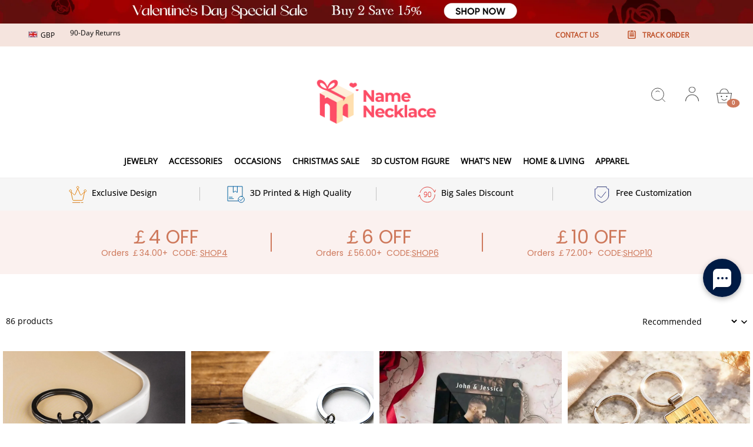

--- FILE ---
content_type: text/html; charset=utf-8
request_url: https://yournamenecklace.co.uk/collections/custom-calendar-keychains
body_size: 97604
content:
<!DOCTYPE html>
<html lang="en">
  <head>
    <meta charset="UTF-8" />
    <meta http-equiv="X-UA-Compatible" content="IE=edge" />
    <meta
      name="viewport"
      content="width=device-width, initial-scale=1.0, minimum-scale=1.0, maximum-scale=1.0, user-scalable=no"
    />
    <link rel="canonical" href="https://yournamenecklace.co.uk/collections/custom-calendar-keychains" />
    <meta http-equiv="x-dns-prefetch-control" content="on" />
    <link rel="preconnect" href="https://cdn.shopline.com" crossorigin />
    <link rel="dns-prefetch" href="https://cdn.myshopline.com" />
    <link rel="dns-prefetch" href="https://img.myshopline.com" />
    <link rel="preconnect" href="https://img.myshopline.com" />
    <link rel="dns-prefetch" href="https://img-va.myshopline.com" />
    <link rel="preconnect" href="https://img-va.myshopline.com" />
    <link rel="dns-prefetch" href="https://fonts.gstatic.com" />
    <link rel="preconnect" href="https://fonts.gstatic.com" />

      <link rel="icon" type="image/png" href="https://img.myshopline.com/image/store/1730686904760/-logo-32x32.png?w&#x3D;32&amp;h&#x3D;32" />

    <title>
  Personalized Calendar Keychains - A Unique Gift for Every Occasion!
 
</title>

      <meta name="description" content="Discover our custom calendar keychains, the perfect blend of functionality and personalization! These unique keychains feature your chosen dates, making them ideal for celebrating birthdays, anniversaries, or special events. Crafted from durable materials, our keychains are designed to last while keeping your important dates close at hand. Create a thoughtful gift for loved ones or treat yourself to a daily reminder of cherished moments. Order your personalized calendar keychain today!" />


    
<meta property="og:site_name" content="NameNecklaceUK" />
<meta property="og:url" content="https://yournamenecklace.co.uk/collections/custom-calendar-keychains" />
<meta property="og:title" content="Personalized Calendar Keychains - A Unique Gift for Every Occasion!" />
<meta property="og:type" content="website" />
<meta property="og:description" content="Discover our custom calendar keychains, the perfect blend of functionality and personalization! These unique keychains feature your chosen dates, making them ideal for celebrating birthdays, anniversaries, or special events. Crafted from durable materials, our keychains are designed to last while keeping your important dates close at hand. Create a thoughtful gift for loved ones or treat yourself to a daily reminder of cherished moments. Order your personalized calendar keychain today!" />  <meta property="og:image" content="https://img.myshopline.com/image/store/1730686904760/KL022X03-ff1937d3-b5b5-4901-a07e-42a848184943.jpg?w&#x3D;1000&amp;h&#x3D;1000" />
  <meta property="og:image:secure_url" content="https://img.myshopline.com/image/store/1730686904760/KL022X03-ff1937d3-b5b5-4901-a07e-42a848184943.jpg?w&#x3D;1000&amp;h&#x3D;1000" />
  <meta property="og:image:width" content="1000" />
  <meta property="og:image:height" content="1000" />
<meta name="twitter:card" content="summary_large_image" />
<meta name="twitter:title" content="Personalized Calendar Keychains - A Unique Gift for Every Occasion!" />
<meta name="twitter:description" content="Discover our custom calendar keychains, the perfect blend of functionality and personalization! These unique keychains feature your chosen dates, making them ideal for celebrating birthdays, anniversaries, or special events. Crafted from durable materials, our keychains are designed to last while keeping your important dates close at hand. Create a thoughtful gift for loved ones or treat yourself to a daily reminder of cherished moments. Order your personalized calendar keychain today!" />

    <style>
:root {
    --title-font: "Open Sans";
    --title-font-weight: 400;
    --title-font-style: normal;
    --title-letter-spacing: 0em;
    --title-font-size: 30px;
    --title-line-height: 1.2;
    --title-text-transform: unset;
    --body-font: "Open Sans";
    
    --body-font-weight: 400;
    
    --body-bold-font-weight: 700;
    --body-font-style: normal;
    --body-letter-spacing: 0em;
    --body-font-size: 14px;
    --body-line-height: 1.6;
    
    --type-body-letter-spacing: 0em;
    --type-body-line-height: ;
    
    --type-body-font: "Open Sans";
    --type-body-font-weight: 400;
    --type-body-font-style: normal;

    --color-page-background: 255, 255, 255;
    --color-text: 0, 0, 0;
    --color-light-text: 148, 148, 148;
    --color-sale: 41, 37, 44;
    --color-discount: 227, 38, 25;
    --color-entry-line: 221, 221, 221;
    --color-button-background: 175, 137, 82;
    --color-button-text: 255, 255, 255;
    --color-button-secondary-background: 230, 0, 68;
    --color-button-secondary-text: 255, 255, 255;
    --color-button-secondary-border: 0, 0, 0;
    --color-discount-tag-background: 227, 38, 25;
    --color-discount-tag-text: 255, 255, 255;
    --color-cart-dot: 205, 242, 77;
    --color-cart-dot-text: 0, 0, 0;
    --color-image-background: 244, 247, 251;
    --color-image-loading-background: 244, 247, 251;
    --color-mask: 23, 23, 23;
    --color-scheme-1-bg: 255, 248, 238;
    --color-scheme-1-text: 44, 41, 36;
    --color-scheme-2-bg: 44, 41, 36;
    --color-scheme-2-text: 255, 255, 255;
    --color-scheme-3-bg: 244, 247, 251;
    --color-scheme-3-text: 0, 0, 0;

    --color-header-background: 255, 255, 255;
    --color-header-text: 0, 0, 0;
    --color-announcement-bar-background: 0, 0, 0;
    --color-announcement-bar-text: 205, 242, 77;
    --color-footer-text: 255, 255, 255;
    --color-footer-border: 255, 242, 242;
    --color-footer-background: 0, 0, 0;

    --page-width: 1300px;
    --section-vertical-gap: 20px;
    --grid-horizontal-space: 20px;
    --grid-vertical-space: 20px;
    --grid-mobile-horizontal-space: 10px;
    --grid-mobile-vertical-space: 10px;

    --btn-border-thickness: 1px;
    --btn-border-opacity: 100%;
    --btn-border-radius: 0px;
    --btn-border-radius-outset: 0px;
    --btn-shadow-opacity: 0%;
    --btn-shadow-offset-x: 0px;
    --btn-shadow-offset-y: 4px;
    --btn-shadow-blur: 5px;

    --sku-selector-border-thickness: 1px;
    --sku-selector-border-opacity: 20%;
    --sku-selector-border-radius: 0px;
    --sku-selector-border-radius-outset: 0px;

    --input-border-thickness: 1px;
    --input-border-opacity: 55%;
    --input-border-radius: 0px;
    --input-border-radius-outset: 0px;
    --input-shadow-opacity: 0%;
    --input-shadow-offset-x: 0px;
    --input-shadow-offset-y: 4px;
    --input-shadow-blur: 5px;

    --card-border-thickness: 0px;
    --card-border-opacity: 10%;
    --card-border-radius: 0px;
    --card-border-radius-outset: 0px;
    --card-shadow-opacity: 0%;
    --card-shadow-offset-x: 0px;
    --card-shadow-offset-y: 4px;
    --card-shadow-blur: 5px;

    --product-card-border-thickness: 0px;
    --product-card-border-opacity: 10%;
    --product-card-border-radius: 0px;
    --product-card-border-radius-outset: 0px;
    --product-card-shadow-opacity: 0%;
    --product-card-shadow-offset-x: 0px;
    --product-card-shadow-offset-y: 4px;
    --product-card-shadow-blur: 5px;

    --collection-card-border-thickness: 0px;
    --collection-card-border-opacity: 10%;
    --collection-card-border-radius: 0px;
    --collection-card-border-radius-outset: 0px;
    --collection-card-shadow-opacity: 0%;
    --collection-card-shadow-offset-x: 0px;
    --collection-card-shadow-offset-y: 4px;
    --collection-card-shadow-blur: 5px;

    --blog-card-border-thickness: 0px;
    --blog-card-border-opacity: 10%;
    --blog-card-border-radius: 0px;
    --blog-card-border-radius-outset: 0px;
    --blog-card-shadow-opacity: 0%;
    --blog-card-shadow-offset-x: 0px;
    --blog-card-shadow-offset-y: 4px;
    --blog-card-shadow-blur: 5px;

    --content-border-thickness: 0px;
    --content-border-opacity: 10%;
    --content-border-radius: 0px;
    --content-border-radius-outset: 0px;
    --content-shadow-opacity: 0%;
    --content-shadow-offset-x: 0px;
    --content-shadow-offset-y: 4px;
    --content-shadow-blur: 5px;

    --media-border-thickness: 1px;
    --media-border-opacity: 5%;
    --media-border-radius: 0px;
    --media-border-radius-outset: 0px;
    --media-shadow-opacity: 0%;
    --media-shadow-offset-x: 0px;
    --media-shadow-offset-left: 0px;
    --media-shadow-offset-right: 0px;
    --media-shadow-offset-y: 4px;
    --media-shadow-offset-top: 0px;
    --media-shadow-offset-bottom: 8px;
    --media-shadow-blur: 5px;

    --menu-modal-border-thickness: 1px;
    --menu-modal-border-opacity: 10%;
    --menu-modal-border-radius: 0px;
    --menu-modal-border-radius-outset: 0px;
    --menu-modal-shadow-opacity: 0%;
    --menu-modal-shadow-offset-x: 0px;
    --menu-modal-shadow-offset-y: 4px;
    --menu-modal-shadow-blur: 5px;

    --drawer-border-thickness: 1px;
    --drawer-border-opacity: 10%;
    --drawer-shadow-opacity: 0%;
    --drawer-shadow-offset-x: 0px;
    --drawer-shadow-offset-y: 4px;
    --drawer-shadow-blur: 5px;

    --product-discount-radius: 4px;

    --swatch-background-default-image: url(https://img.myshopline.com/image/store/1730686904760/df6a138aeb394ad1ba27835c5647c590.png)
}
</style>
    <script>
window.custom_global_State={
    "theme":{
        "settings":{
            "mask_loading_image":""
        }
    }
}
</script>

    <link href="/cdn/shop/prod///99e2114c-bdde-4b9a-89ef-078a5a6b372e/1732172115086/assets/base.css" rel="stylesheet" type="text/css" media="all">
    <link href="/cdn/shop/prod///99e2114c-bdde-4b9a-89ef-078a5a6b372e/1732172115086/assets/section-header.css" rel="stylesheet" type="text/css" media="all">
    <link href="/cdn/shop/prod///99e2114c-bdde-4b9a-89ef-078a5a6b372e/1732172115086/assets/section-announcement-bar.css" rel="stylesheet" type="text/css" media="all">
    <link href="/cdn/shop/prod///99e2114c-bdde-4b9a-89ef-078a5a6b372e/1732172115086/assets/section-footer.css" rel="stylesheet" type="text/css" media="all">
    <link href="/cdn/shop/prod///99e2114c-bdde-4b9a-89ef-078a5a6b372e/1732172115086/assets/tingle.css" rel="stylesheet" type="text/css" media="all">
    
    <link href="/cdn/shop/prod///99e2114c-bdde-4b9a-89ef-078a5a6b372e/1732172115086/assets/@sl_cart.min.css" rel="stylesheet" type="text/css" media="all">
    <link href="/cdn/shop/prod///99e2114c-bdde-4b9a-89ef-078a5a6b372e/1732172115086/assets/swiper.min.css" rel="stylesheet" type="text/css" media="all">
    <link href="/cdn/shop/prod///99e2114c-bdde-4b9a-89ef-078a5a6b372e/1732172115086/assets/normalize.css.min.css" rel="stylesheet" type="text/css" media="all">

    
  <meta name="google-site-verification" content />
  <meta name="msvalidate.01" content />
<meta name="msvalidate.01" content />
  <meta name="facebook-domain-verification" content />
  <meta name="p:domain_verify" content />
  
<script >function __SL_CUSTOM_CODE_GETROW__(){var r=new Error;if(!r.stack)try{throw r}catch(r){if(!r.stack)return 0}var t=r.stack.toString().split(/\r\n|\n/),e=/:(\d+):(?:\d+)[^\d]*$/;do{var n=t.shift()}while(!e.exec(n)&&t.length);var a=e.exec(t.shift());return a?parseInt(a[1]):0}</script>
<script >!function(){function t(){this.data={}}t.prototype.set=function(t,n,i){this[n]||(this[n]={start:"",end:"",scripts:[]}),this[n][i]=t,this[n].start&&this[n].end&&(this.data[n]||(this.data[n]=[]),this.data[n].push(this[n]),delete this[n])},t.prototype.setScript=function(t,n){const i=this.data[t].find((function(t,n){return 0===n&&!t.scripts.length||!t.scripts.length}));i&&(i.scripts=i.scripts.concat(n))},t.prototype.getAppKeyByScriptUrl=function(t){var n=this;return new Promise((function(i){setTimeout((function(){const s=Object.keys(n.data).find((function(i){return n.data[i].find((function(n){return n.scripts.find((function(n){if(n&&n.src)return t===n.src}))}))}));i(s)}),4)}))},t.prototype.getAppKey=function(t){var n=this;return Object.keys(n.data).find((function(i){if(n.data[i].find((function(n){return n.start<t&&n.end>t})))return!0}))},window.__APP_CODE__||(window.__APP_CODE__=new t)}();</script>
<script>window.__ENV__ = {"APP_ENV":"product","SENTRY_DSN":"https:\u002F\u002Fb1ba39d4e0bf4bf6a6ef0a2add016a44@sentry-new.myshopline.com\u002F265","STORE_THEME_SENTRY_DSN":"https:\u002F\u002Fab5c03d7011e42d7b3914c7bd779547b@sentry-new.myshopline.com\u002F273","SENTRY_TRACES_SAMPLE_RATE":-1,"ENABLE_IFRAME_ID":true,"SENTRY_GRAY":false,"SDK_UMDJS":"https:\u002F\u002Fcdn.myshopline.com\u002Ft\u002Flayout\u002Fdev\u002F3300003680\u002F1608276731999\u002F610a693c63e57e2aca6c2554\u002F1628072347914\u002Fassets\u002Findex.umd.min.js","USE_STORE_INFO_REGION_CACHE":true,"USE_REDIRECT_PATH_CACHE":true,"USE_APP_CODE_BLOCK_CACHE":true,"USE_HTTP_REPORT_EVENT_IDS":[60006253],"USE_HTTP_REPORT_EVENT_NAMES":["view"],"ROBOTS_CACHER":{"ua_list":[],"useless_query":["fbclid","gclid","utm_campaign","utm_adset","utm_ad","utm_medium","utm_source","utm_content","utm_term","campaign_id","adset_id","ad_id","variant"],"expires":600,"store_domain_list":["ALL"],"is_use_spider_company":false,"is_use_spider_ua":false},"PAGE_CACHER":{"enable":false,"themes":["ALL","Expect","Impress","Expect_TEST"],"templates":[{"name":"templates\u002Findex","expires":10}]},"useOldSSRPlugin":{},"PAYPAL_CONFIG":{"disableFunding":"card,bancontact,blik,eps,giropay,ideal,mercadopago,mybank,p24,sepa,sofort,venmo"},"LOGGING_THRESHOLD_BY_RENDER":500,"POLLING_TIME-OUT_RETRY_FREQUENCY":8,"POLLING_TIME-OUT_RETRY_DELAY":3000,"DF_SDK_ENABLE":{"isAll":true,"appCode":"m3tdgo","themeNames":["Expect","global","Along","Impress","Soo","Solid"]},"PAYPAL_CONFIG_V2":[{"key":"disable-funding","value":"card,bancontact,blik,eps,giropay,ideal,mercadopago,mybank,p24,sepa,sofort,venmo","isCoverAll":true,"scope":"continue","whitelist":[],"blacklist":[]},{"key":"enable-funding","value":"paylater","isCoverAll":true,"scope":"all","whitelist":[],"blacklist":[]}],"COMPLETE_ORDER_JUMP_TIMEOUT":10,"ADDRESS_AUTOCOMPLETE_CONFIG":{"prediction_debounce_ms":400,"south_east_countries":{"mode":"disable","whitelist_store_ids":["1652240404138","1679974845705","1676274381211","1677468419723","1682156092973","1663745358748","1673329501708","1676868586152","1648608707106","1679279486633","1681696235688","1664792332609","1677837417427","1672322277922","1644637282055","1644637282057"],"blacklist_store_ids":[]}},"TRADE__FEATURE_FLAGS_CONFIG":{"server_endpoint":"https:\u002F\u002Fabtest.myshopline.com\u002Fexperiment","app_key":"shopline-trade"},"USE_REPORT_URL_STORE_IDS":["all"],"USE_EVENT_TRACE_CONFIG_CACHE":true,"IS_CHANGE_MERCHANT_TO_SITE":true,"PRODUCT_OBJECTS_GRAY_RULE":{"enable":true,"handleList":["adasgtest","bix3mk02","wenxuetingfz","amy.wen11","wenxuetingsgauto","shoplinewebtest","graytest","taican","haidu","bryant33","nana13","sjf03-sin","apitest001","adaus","bix3mk03","wenxuetingus","amy.wen12","wenxuetingauto","wenxuetingusauto","chun77","nana11","test03","apitest002","amywen12","lives-will","winsonwen","yongzyongz","slbryant","garytest","yongzyongz","lives-will","winsonwen","test111111","test04-sin","sjf03-us","shawboutique","extent-demo","beetlesgelpolish","soufeel","test-tys","r39x33kmubdcsvja9i","mademine-test-tys","1chqxtmchih8ul","jason-us","jason-sg","tina2","halaras","myhawaiianshirts","mycustombobblehead"],"ratio":50},"WEBSITE_MIFRATION":true,"TRADE_PAY":{"JUMP_TIMEOUT":2000,"AUTO_INIT":{"TIMEOUT":5000,"CHANNELS":[{"payMethodCode":"GooglePay"},{"payMethodCode":"ApplePay"}]}},"CHECKOUT_COUNTRY_LIBRARY_JSON_URL":"https:\u002F\u002Fcdn.myshopline.com\u002Ft\u002Fcf\u002F1cad82e8f88f0f743c2b82d308fb84f9\u002F4yblskxgvzarr1ub\u002Fcheckout-countries","CHECKOUT_COUNTRY_LIBRARY_JS_URL":"\u002Fcf-edge-static\u002F1cad82e8f88f0f743c2b82d308fb84f9\u002Fcheckout-countries","ANALYTICS_UNIFY_CONFIG":{"disableGetCollectionsStores":["1732075791988","1640660241441","1698792289635"],"hdsdkHttpConfig":{"stores":["*"],"acts":["webeventtracker","webslcodetrack"],"uas":["musical_ly"],"sendMethod":"ajax"},"pageDurationAsyncLoopInterval":0,"hdsdkFilterEvents":{"enable":true,"events":{"webslcodetrack":[{"event_name":"PageView_300"},{"event_name":"PageView_1000"},{"event_name":"PageView_2000"},{"event_name":"PageView_3000"},{"event_name":"View","page":102,"module":109,"component":101,"action_type":101},{"event_name":"View","page":103,"module":109,"component":101,"action_type":101},{"event_name":"View","page":132,"module":-999,"component":-999,"action_type":101},{"event_name":"ViewSuccess","page":132,"module":-999,"component":-999,"action_type":108}]}}},"WEB_PIXELS":{"wpt":{"templateBaseUrl":"https:\u002F\u002Fcdn.myshopline.com\u002Ft\u002Fwpm","sdkBaseUrl":"https:\u002F\u002Fcdn.myshopline.com\u002Fsl\u002Fsdk","sdkVersion":"wpt-0.4.3"},"wpm":{"sdkBaseUrl":"https:\u002F\u002Fcdn.myshopline.com\u002Fsl\u002Fsdk","sdkVersion":"wpm-0.6.1"}},"CHAIN_BASE_CONFIG":{"event":{"playback":{"playbackMaxLimit":0,"trackThreshold":50}}},"CHAIN_BASE_SERVICE_WORKER_URL":"\u002Fcf-edge-static\u002F4901d6778f66716fa583d51614a75d3d\u002Fchain-base-service-worker.js","streamTheme":[],"TRADE__METRIC_REPORT_CONFIG":{"rate":10000,"version":"v1"},"SENTRY_ERROR_FILTER_MESSAGES":["not match the postCode list","The current browser does not support Google Pay","Cannot use applePay","The current browser does not support this payment method","SDK实例化 & 初始化 失败 [reason: DEVICE_NOT_SUPPORT]","SDK实例化 & 初始化 失败 [reason: no support browser]","evaluating 'document.getElementById('stage-footer')","evaluating 'document.getElementById('live-chat-ai-wrapper')"]}</script><script>window.__LE__ = true;if(!window.Shopline){ window.Shopline = {} };Shopline.designMode=false;Shopline.uri={"alias":"Products","isExact":true,"params":{"uniqueKey":"custom-calendar-keychains"},"query":{},"url":"\u002Fcollections\u002Fcustom-calendar-keychains","path":"\u002Fcollections\u002F:uniqueKey","template":"templates\u002Fcollection.json","bindingTemplate":undefined,"root_url":"\u002F","customPageId":"0"};Shopline.handle="namennecklaceuk";Shopline.merchantId="2004112581";Shopline.storeId="1730686904760";Shopline.currency="GBP";Shopline.themeId="694e35436135e241b5157010";Shopline.themeName="theme-2.1-homeVersion-首页-横幅-情人节氛围";Shopline.storeThemeName="theme-2.1-homeVersion-首页-横幅-情人节氛围";Shopline.themeVersion="0.0.1";Shopline.themeTypeVersion=2.1;Shopline.updateMode=1;Shopline.locale="en";Shopline.customerCountry="US";Shopline.routes={"root":"\u002F"};Shopline.theme={"settings":{"currency-switcher-format":"money_with_currency_format","currency-switcher-supported-currencies":"INR GBP CAD USD AUD EUR JPY","currency-switcher-default":"USD","desktop_logo_width":160,"mobile_logo_width":145,"color_page_background":"#ffffff","color_text":"#000000","color_light_text":"#949494","color_entry_line":"#DDDDDD","color_button_background":"#af8952","color_button_text":"#ffffff","color_button_secondary_background":"#e60044","color_button_secondary_text":"#ffffff","color_button_secondary_border":"rgba(0,0,0,0)","color_sale":"#29252C","color_discount":"#E32619","color_discount_tag_background":"#E32619","color_discount_tag_text":"#FFFFFF","color_cart_dot":"#cdf24d","color_cart_dot_text":"#000000","color_image_background":"#F4F7FB","color_image_loading_background":"#F4F7FB","color_mask":"#171717","color_header_background":"#FFFFFF","color_header_text":"#000000","color_announcement_bar_background":"#000000","color_announcement_bar_text":"#CDF24D","color_footer_background":"#000000","color_footer_border":"#fff2f2","color_footer_text":"#ffffff","color_scheme_1_bg":"#FFF8EE","color_scheme_1_text":"#2C2924","color_scheme_2_bg":"#2C2924","color_scheme_2_text":"#FFFFFF","color_scheme_3_bg":"#F4F7FB","color_scheme_3_text":"#000000","header_font_family":"Poppins","title_font_family":"Open Sans","title_letter_spacing":"0","title_font_size":"30","title_line_height":"1.2","title_uppercase":false,"body_font_family":"Open Sans","body_letter_spacing":"0","body_font_size":"14","body_line_height":"1.6","page_width":1300,"section_vertical_gap":20,"grid_horizontal_space":20,"grid_vertical_space":20,"btn_border_thickness":1,"btn_border_opacity":100,"btn_border_radius":0,"btn_shadow_opacity":0,"btn_shadow_offset_x":0,"btn_shadow_offset_y":4,"btn_shadow_blur":5,"sku_selector_border_thickness":1,"sku_selector_border_opacity":20,"sku_selector_border_radius":0,"sku_selector_shadow_opacity":0,"sku_selector_shadow_offset_x":0,"sku_selector_shadow_offset_y":4,"sku_selector_shadow_blur":5,"input_border_thickness":1,"input_border_opacity":55,"input_border_radius":0,"input_shadow_opacity":0,"input_shadow_offset_x":0,"input_shadow_offset_y":4,"input_shadow_blur":5,"card_border_thickness":0,"card_border_opacity":10,"card_border_radius":0,"card_shadow_opacity":0,"card_shadow_offset_x":0,"card_shadow_offset_y":4,"card_shadow_blur":5,"product_card_border_thickness":0,"product_card_border_opacity":10,"product_card_border_radius":0,"product_card_shadow_opacity":0,"product_card_shadow_offset_x":0,"product_card_shadow_offset_y":4,"product_card_shadow_blur":5,"collection_card_border_thickness":0,"collection_card_border_opacity":10,"collection_card_border_radius":0,"collection_card_shadow_opacity":0,"collection_card_shadow_offset_x":0,"collection_card_shadow_offset_y":4,"collection_card_shadow_blur":5,"blog_card_border_thickness":0,"blog_card_border_opacity":10,"blog_card_border_radius":0,"blog_card_shadow_opacity":0,"blog_card_shadow_offset_x":0,"blog_card_shadow_offset_y":4,"blog_card_shadow_blur":5,"content_border_thickness":0,"content_border_opacity":10,"content_border_radius":0,"content_shadow_opacity":0,"content_shadow_offset_x":0,"content_shadow_offset_y":4,"content_shadow_blur":5,"media_border_thickness":1,"media_border_opacity":5,"media_border_radius":0,"media_shadow_opacity":0,"media_shadow_offset_x":0,"media_shadow_offset_y":4,"media_shadow_blur":5,"menu_modal_border_thickness":1,"menu_modal_border_opacity":10,"menu_modal_border_radius":0,"menu_modal_shadow_opacity":0,"menu_modal_shadow_offset_x":0,"menu_modal_shadow_offset_y":4,"menu_modal_shadow_blur":5,"drawer_border_thickness":1,"drawer_border_opacity":10,"drawer_shadow_opacity":0,"drawer_shadow_offset_x":0,"drawer_shadow_offset_y":4,"drawer_shadow_blur":5,"product_discount":true,"product_discount_position":"left_bottom","product_discount_radius":4,"enable_quick_view":false,"product_title_show_type":"full-display","product_mobile_title_show":true,"enabled_color_swatch":false,"swatch_style":"square","swatch_max_show":4,"cart_type":"drawer","co_banner_pc_img":{},"co_banner_phone_img":{},"co_banner_pc_height":"low","co_banner_phone_height":"low","co_banner_img_show":"center","co_full_screen":true,"co_checkout_image":{},"co_logo_size":"medium","co_logo_position":"left","co_bg_image":{},"co_background_color":"#FFFFFF","co_form_bg_color":"white","co_order_bg_image":{},"co_order_background_color":"#FAFAFA","co_type_title_font":{"lib":"system","value":"Helvetica Neue \u002F Arial"},"co_type_body_font":{"lib":"system","value":"Helvetica Neue \u002F Arial"},"co_color_btn_bg":"#276EAF","co_color_err_color":"#F04949","co_color_msg_color":"#276EAF","show_official_icon":false,"social_facebook_link":"","social_twitter_link":"","social_pinterest_link":"","social_instagram_link":"","social_snapchat_link":"","social_tiktok_link":"","social_youtube_link":"","social_linkedin_link":"","show_official_share_icon":false,"show_social_name":true,"share_to_facebook":true,"share_to_twitter":true,"share_to_pinterest":true,"share_to_line":true,"share_to_whatsapp":true,"share_to_tumblr":true,"favicon_image":"https:\u002F\u002Fimg.myshopline.com\u002Fimage\u002Fstore\u002F1730686904760\u002F-logo-32x32.png?w=32&h=32","font_family_title":"Poppins","home_switch":true,"home_bg":"#f2e3c2","home_color":"#000000","collection_switch":true,"collection_bg":"#fbf1ef","collection_color":"#ce795c","product_switch":true,"product_bg":"#fbf1ef","product_color":"#ce795c","page_switch":true,"page_bg":"#fbf1ef","page_color":"#ce795c","contact_information_load_add":false,"contact_information_color_check":"#e60044","shipping_method_load_add":true,"shipping_method_color_check":"#e60044","free_shipping_threshold":"4900","gift_product_tags":"","gift_product_giveaway_tags":"","logo":"shopline:\u002F\u002Fshop_images\u002F品牌logo设计各种尺寸_300x90.png","product_add_to_cart":true,"discount_title1":"￡4 OFF","discount_text1":"Orders ￡34.00+","discount_code1":"CODE: \u003Cspan\u003ESHOP4\u003C\u002Fspan\u003E","discount_title2":"￡6 OFF","discount_text2":"Orders ￡56.00+","discount_code2":"CODE:\u003Cspan\u003ESHOP6\u003C\u002Fspan\u003E","discount_title3":"￡10 OFF","discount_text3":"Orders ￡72.00+","discount_code3":"CODE:\u003Cspan\u003ESHOP10\u003C\u002Fspan\u003E","contact_information_title":"Enjoy Priority Produce & Shipping! +$3.99","contact_information_desc":"Last-minute gift? Get a VIP Service for Your Whole Order Now. We will make your order priority!","contact_information_product":"16067173700413630765303445","shipping_method_title":"Add Shipping Insurance to your order +￡2.99","shipping_method_desc":"Shipping insurance offers premium protection and safety for your valuable items during international shipping. We will reship your package immediately at no extra charge if it's reported lost or damaged.","shipping_method_product":"16067171930904720895723445","higher_vip_price_type":"","higher_vip_title":"VIP SERVICE + $5.99","higher_vip_id":"16066359191102604100871235","higher_price_type":"","higher_insurance_title":"Add Shipping Insurance to your order + $3.99","higher_insurance_id":"16066359191070559493621235","mask_loading_image":"shopline:\u002F\u002Fshop_images\u002F270x.gif","hide_navigation":"soufeel-automatic-discount-buy-2-20-off,occasions,recipients,office-gifts,for-pet-lovers,for-friends,package,price-5-10,price-10-20,price-20-30,price-30-40,price-50,easter-day,valentine-s-day,womens-day,teachers-day,graduation,back-to-school,wedding,mother-s-day,father-s-day,boss-day,thanksgiving,black-friday,christmas,anniversary,birthday,home-living,retirement,womens-day,mother-s-day,projection-jewelry-gifts,gifts-for-boyfriend-husband,father-s-day,gifts-for-newborn,gifts-for-kids,graduation,name-rings,engraved-rings,name-bracelets,free-shipping-over-49","cart_continue_url":""},"blocks":{}};Shopline.settings={"currency-switcher-format":"money_with_currency_format","currency-switcher-supported-currencies":"INR GBP CAD USD AUD EUR JPY","currency-switcher-default":"USD","desktop_logo_width":160,"mobile_logo_width":145,"color_page_background":"#ffffff","color_text":"#000000","color_light_text":"#949494","color_entry_line":"#DDDDDD","color_button_background":"#af8952","color_button_text":"#ffffff","color_button_secondary_background":"#e60044","color_button_secondary_text":"#ffffff","color_button_secondary_border":"rgba(0,0,0,0)","color_sale":"#29252C","color_discount":"#E32619","color_discount_tag_background":"#E32619","color_discount_tag_text":"#FFFFFF","color_cart_dot":"#cdf24d","color_cart_dot_text":"#000000","color_image_background":"#F4F7FB","color_image_loading_background":"#F4F7FB","color_mask":"#171717","color_header_background":"#FFFFFF","color_header_text":"#000000","color_announcement_bar_background":"#000000","color_announcement_bar_text":"#CDF24D","color_footer_background":"#000000","color_footer_border":"#fff2f2","color_footer_text":"#ffffff","color_scheme_1_bg":"#FFF8EE","color_scheme_1_text":"#2C2924","color_scheme_2_bg":"#2C2924","color_scheme_2_text":"#FFFFFF","color_scheme_3_bg":"#F4F7FB","color_scheme_3_text":"#000000","header_font_family":"Poppins","title_font_family":"Open Sans","title_letter_spacing":"0","title_font_size":"30","title_line_height":"1.2","title_uppercase":false,"body_font_family":"Open Sans","body_letter_spacing":"0","body_font_size":"14","body_line_height":"1.6","page_width":1300,"section_vertical_gap":20,"grid_horizontal_space":20,"grid_vertical_space":20,"btn_border_thickness":1,"btn_border_opacity":100,"btn_border_radius":0,"btn_shadow_opacity":0,"btn_shadow_offset_x":0,"btn_shadow_offset_y":4,"btn_shadow_blur":5,"sku_selector_border_thickness":1,"sku_selector_border_opacity":20,"sku_selector_border_radius":0,"sku_selector_shadow_opacity":0,"sku_selector_shadow_offset_x":0,"sku_selector_shadow_offset_y":4,"sku_selector_shadow_blur":5,"input_border_thickness":1,"input_border_opacity":55,"input_border_radius":0,"input_shadow_opacity":0,"input_shadow_offset_x":0,"input_shadow_offset_y":4,"input_shadow_blur":5,"card_border_thickness":0,"card_border_opacity":10,"card_border_radius":0,"card_shadow_opacity":0,"card_shadow_offset_x":0,"card_shadow_offset_y":4,"card_shadow_blur":5,"product_card_border_thickness":0,"product_card_border_opacity":10,"product_card_border_radius":0,"product_card_shadow_opacity":0,"product_card_shadow_offset_x":0,"product_card_shadow_offset_y":4,"product_card_shadow_blur":5,"collection_card_border_thickness":0,"collection_card_border_opacity":10,"collection_card_border_radius":0,"collection_card_shadow_opacity":0,"collection_card_shadow_offset_x":0,"collection_card_shadow_offset_y":4,"collection_card_shadow_blur":5,"blog_card_border_thickness":0,"blog_card_border_opacity":10,"blog_card_border_radius":0,"blog_card_shadow_opacity":0,"blog_card_shadow_offset_x":0,"blog_card_shadow_offset_y":4,"blog_card_shadow_blur":5,"content_border_thickness":0,"content_border_opacity":10,"content_border_radius":0,"content_shadow_opacity":0,"content_shadow_offset_x":0,"content_shadow_offset_y":4,"content_shadow_blur":5,"media_border_thickness":1,"media_border_opacity":5,"media_border_radius":0,"media_shadow_opacity":0,"media_shadow_offset_x":0,"media_shadow_offset_y":4,"media_shadow_blur":5,"menu_modal_border_thickness":1,"menu_modal_border_opacity":10,"menu_modal_border_radius":0,"menu_modal_shadow_opacity":0,"menu_modal_shadow_offset_x":0,"menu_modal_shadow_offset_y":4,"menu_modal_shadow_blur":5,"drawer_border_thickness":1,"drawer_border_opacity":10,"drawer_shadow_opacity":0,"drawer_shadow_offset_x":0,"drawer_shadow_offset_y":4,"drawer_shadow_blur":5,"product_discount":true,"product_discount_position":"left_bottom","product_discount_radius":4,"enable_quick_view":false,"product_title_show_type":"full-display","product_mobile_title_show":true,"enabled_color_swatch":false,"swatch_style":"square","swatch_max_show":4,"cart_type":"drawer","co_banner_pc_img":null,"co_banner_phone_img":null,"co_banner_pc_height":"low","co_banner_phone_height":"low","co_banner_img_show":"center","co_full_screen":true,"co_checkout_image":null,"co_logo_size":"medium","co_logo_position":"left","co_bg_image":null,"co_background_color":"#FFFFFF","co_form_bg_color":"white","co_order_bg_image":null,"co_order_background_color":"#FAFAFA","co_type_title_font":{"lib":"system","value":"Helvetica Neue \u002F Arial"},"co_type_body_font":{"lib":"system","value":"Helvetica Neue \u002F Arial"},"co_color_btn_bg":"#276EAF","co_color_err_color":"#F04949","co_color_msg_color":"#276EAF","show_official_icon":false,"social_facebook_link":"","social_twitter_link":"","social_pinterest_link":"","social_instagram_link":"","social_snapchat_link":"","social_tiktok_link":"","social_youtube_link":"","social_linkedin_link":"","show_official_share_icon":false,"show_social_name":true,"share_to_facebook":true,"share_to_twitter":true,"share_to_pinterest":true,"share_to_line":true,"share_to_whatsapp":true,"share_to_tumblr":true,"favicon_image":"https:\u002F\u002Fimg.myshopline.com\u002Fimage\u002Fstore\u002F1730686904760\u002F-logo-32x32.png?w=32&h=32","font_family_title":"Poppins","home_switch":true,"home_bg":"#f2e3c2","home_color":"#000000","collection_switch":true,"collection_bg":"#fbf1ef","collection_color":"#ce795c","product_switch":true,"product_bg":"#fbf1ef","product_color":"#ce795c","page_switch":true,"page_bg":"#fbf1ef","page_color":"#ce795c","contact_information_load_add":false,"contact_information_color_check":"#e60044","shipping_method_load_add":true,"shipping_method_color_check":"#e60044","free_shipping_threshold":"4900","gift_product_tags":"","gift_product_giveaway_tags":"","logo":{"alt":null,"id":"6915857883989813756","media_type":"image","position":undefined,"preview_image":null,"aspect_ratio":3.3076923076923075,"attached_to_variant":undefined,"height":91,"presentation":undefined,"product_id":undefined,"src":"https:\u002F\u002Fimg.myshopline.com\u002Fimage\u002Fstore\u002F1730686904760\u002F-logo-300x90.png?w=301&h=91","url":"https:\u002F\u002Fimg.myshopline.com\u002Fimage\u002Fstore\u002F1730686904760\u002F-logo-300x90.png?w=301&h=91","variants":[],"width":301},"product_add_to_cart":true,"discount_title1":"￡4 OFF","discount_text1":"Orders ￡34.00+","discount_code1":"CODE: \u003Cspan\u003ESHOP4\u003C\u002Fspan\u003E","discount_title2":"￡6 OFF","discount_text2":"Orders ￡56.00+","discount_code2":"CODE:\u003Cspan\u003ESHOP6\u003C\u002Fspan\u003E","discount_title3":"￡10 OFF","discount_text3":"Orders ￡72.00+","discount_code3":"CODE:\u003Cspan\u003ESHOP10\u003C\u002Fspan\u003E","contact_information_title":"Enjoy Priority Produce & Shipping! +$3.99","contact_information_desc":"Last-minute gift? Get a VIP Service for Your Whole Order Now. We will make your order priority!","contact_information_product":{"brand":"soufeelau","created_at":"2024-11-04T18:02:44.187+08:00","gift_card":false,"id":"16067173700413630765303445","published_at":"2024-11-04T18:02:44.271+08:00","title":"Enjoy Priority Produce & Shipping!  +￡ 3.99","type":"CART VIP PRODUCT","url":"\u002Fproducts\u002Fvip-service-399","vendor":"soufeelau","object_type":undefined,"available":true,"compare_at_price":4500,"compare_at_price_max":4500,"compare_at_price_min":4500,"compare_at_price_varies":true,"description":"\u003Cp\u003ELAST-MINUTE GIFT? GET VIP SERVICE NOW. WE WILL MAKE YOUR ORDER PRIORITY !\u003C\u002Fp\u003E","featured_image":{"alt":"Enjoy Priority Produce & Shipping!  +￡ 3.99","id":"6717370040435587161","media_type":"image","position":1,"preview_image":null,"aspect_ratio":"1.0","attached_to_variant":false,"height":100,"presentation":undefined,"product_id":"16067173700413630765303445","src":"https:\u002F\u002Fimg.myshopline.com\u002Fimage\u002Fstore\u002F1730686904760\u002Fvip02-600x-fdd1b381-3693-4138-9bae-72a28b84c487.png?w=100&h=100","url":undefined,"variants":[],"width":100},"featured_media":{"alt":"Enjoy Priority Produce & Shipping!  +￡ 3.99","id":"6717370040435587161","media_type":"image","position":1,"preview_image":{"alt":"Enjoy Priority Produce & Shipping!  +￡ 3.99","id":"6717370040435587161","media_type":"image","position":1,"preview_image":null,"aspect_ratio":"1.0","attached_to_variant":false,"height":100,"presentation":undefined,"product_id":"16067173700413630765303445","src":"https:\u002F\u002Fimg.myshopline.com\u002Fimage\u002Fstore\u002F1730686904760\u002Fvip02-600x-fdd1b381-3693-4138-9bae-72a28b84c487.png?w=100&h=100","url":undefined,"variants":[],"width":100},"aspect_ratio":"1.0","attached_to_variant":false,"height":100,"presentation":undefined,"product_id":"16067173700413630765303445","src":"https:\u002F\u002Fimg.myshopline.com\u002Fimage\u002Fstore\u002F1730686904760\u002Fvip02-600x-fdd1b381-3693-4138-9bae-72a28b84c487.png?w=100&h=100","url":undefined,"variants":[],"width":100},"first_available_variant":{"available":true,"barcode":null,"compare_at_price":4500,"featured_image":null,"featured_media":null,"id":"18067173700419167246653445","image":null,"incoming":undefined,"matched":undefined,"next_incoming_date":undefined,"option1":null,"option2":null,"option3":null,"option4":null,"option5":null,"options":null,"price":399,"product":undefined,"requires_selling_plan":false,"requires_shipping":true,"selected":false,"selected_selling_plan_allocation":undefined,"selling_plan_allocations":[],"sku":"VIP1","taxable":false,"title":null,"unit_price":undefined,"unit_price_measurement":undefined,"url":"\u002Fproducts\u002Fvip-service-399?sku=18067173700419167246653445","weight":undefined,"weight_in_unit":"0","weight_unit":"kg","inventory_management":true,"inventory_policy":"deny","inventory_quantity":998999,"quantity_rule":{"increment":1,"min":1,"max":null}},"handle":"vip-service-399","has_only_default_variant":true,"images":[{"alt":"Enjoy Priority Produce & Shipping!  +￡ 3.99","id":"6717370040435587161","media_type":"image","position":1,"preview_image":null,"aspect_ratio":"1.0","attached_to_variant":false,"height":100,"presentation":undefined,"product_id":"16067173700413630765303445","src":"https:\u002F\u002Fimg.myshopline.com\u002Fimage\u002Fstore\u002F1730686904760\u002Fvip02-600x-fdd1b381-3693-4138-9bae-72a28b84c487.png?w=100&h=100","url":undefined,"variants":[],"width":100}],"media":[{"alt":"Enjoy Priority Produce & Shipping!  +￡ 3.99","id":"6717370040435587161","media_type":"image","position":1,"preview_image":{"alt":"Enjoy Priority Produce & Shipping!  +￡ 3.99","id":"6717370040435587161","media_type":"image","position":1,"preview_image":null,"aspect_ratio":"1.0","attached_to_variant":false,"height":100,"presentation":undefined,"product_id":"16067173700413630765303445","src":"https:\u002F\u002Fimg.myshopline.com\u002Fimage\u002Fstore\u002F1730686904760\u002Fvip02-600x-fdd1b381-3693-4138-9bae-72a28b84c487.png?w=100&h=100","url":undefined,"variants":[],"width":100},"aspect_ratio":"1.0","attached_to_variant":false,"height":100,"presentation":undefined,"product_id":"16067173700413630765303445","src":"https:\u002F\u002Fimg.myshopline.com\u002Fimage\u002Fstore\u002F1730686904760\u002Fvip02-600x-fdd1b381-3693-4138-9bae-72a28b84c487.png?w=100&h=100","url":undefined,"variants":[],"width":100}],"options":[],"options_by_name":{},"options_with_values":[],"price":399,"price_max":399,"price_min":399,"price_varies":true,"requires_selling_plan":false,"selected_variant":null,"selected_or_first_available_variant":{"available":true,"barcode":null,"compare_at_price":4500,"featured_image":null,"featured_media":null,"id":"18067173700419167246653445","image":null,"incoming":undefined,"matched":undefined,"next_incoming_date":undefined,"option1":null,"option2":null,"option3":null,"option4":null,"option5":null,"options":null,"price":399,"product":undefined,"requires_selling_plan":false,"requires_shipping":true,"selected":false,"selected_selling_plan_allocation":undefined,"selling_plan_allocations":[],"sku":"VIP1","taxable":false,"title":null,"unit_price":undefined,"unit_price_measurement":undefined,"url":"\u002Fproducts\u002Fvip-service-399?sku=18067173700419167246653445","weight":undefined,"weight_in_unit":"0","weight_unit":"kg","inventory_management":true,"inventory_policy":"deny","inventory_quantity":998999,"quantity_rule":{"increment":1,"min":1,"max":null}},"selling_plan_groups":[],"tags":["custom-exclude","VIP"],"variants":[{"available":true,"barcode":null,"compare_at_price":4500,"featured_image":null,"featured_media":null,"id":"18067173700419167246653445","image":null,"incoming":undefined,"matched":undefined,"next_incoming_date":undefined,"option1":null,"option2":null,"option3":null,"option4":null,"option5":null,"options":null,"price":399,"product":undefined,"requires_selling_plan":false,"requires_shipping":true,"selected":false,"selected_selling_plan_allocation":undefined,"selling_plan_allocations":[],"sku":"VIP1","taxable":false,"title":null,"unit_price":undefined,"unit_price_measurement":undefined,"url":"\u002Fproducts\u002Fvip-service-399?sku=18067173700419167246653445","weight":undefined,"weight_in_unit":"0","weight_unit":"kg","inventory_management":true,"inventory_policy":"deny","inventory_quantity":998999,"quantity_rule":{"increment":1,"min":1,"max":null}}],"quantity_price_breaks_configured":false},"shipping_method_title":"Add Shipping Insurance to your order +￡2.99","shipping_method_desc":"Shipping insurance offers premium protection and safety for your valuable items during international shipping. We will reship your package immediately at no extra charge if it's reported lost or damaged.","shipping_method_product":{"brand":"Name Necklace","created_at":"2024-11-04T15:06:57.094+08:00","gift_card":false,"id":"16067171930904720895723445","published_at":"2024-11-04T15:06:57.142+08:00","title":"Add Shipping Insurance to your order ￡2.99","type":"INSURANCE PRODUCT","url":"\u002Fproducts\u002Fadd-shipping-insurance-to-your-order-2-99","vendor":"Name Necklace","object_type":undefined,"available":true,"compare_at_price":500,"compare_at_price_max":500,"compare_at_price_min":500,"compare_at_price_varies":true,"description":"\u003Cp\u003E\u003Cspan data-mce-fragment=\"1\"\u003EAdd Shipping Insurance to your order ￡2.99\u003C\u002Fspan\u003E\u003C\u002Fp\u003E\n\u003Cp\u003E\u003Cspan data-mce-fragment=\"1\"\u003EThis item cannot be returned unless it is defective or damaged.\u003Cbr\u003EThis item cannot be modified once you finish payment.\u003Cbr\u003EThis item is covered by our 90-DAY RETURN policy.\u003C\u002Fspan\u003E\u003C\u002Fp\u003E\n\u003Cdiv id=\"sel-ext-win\" class=\"sel-text-win\" style=\"display: none;\"\u003E\u003C\u002Fdiv\u003E","featured_image":{"alt":"","id":"6717193089712284699","media_type":"image","position":1,"preview_image":null,"aspect_ratio":"1.0","attached_to_variant":false,"height":600,"presentation":undefined,"product_id":"16067171930904720895723445","src":"https:\u002F\u002Fimg.myshopline.com\u002Fimage\u002Fstore\u002F1730686904760\u002FAddShippingInsurancetoyourorder-2-99.png?w=600&h=600","url":undefined,"variants":[],"width":600},"featured_media":{"alt":"","id":"6717193089712284699","media_type":"image","position":1,"preview_image":{"alt":"","id":"6717193089712284699","media_type":"image","position":1,"preview_image":null,"aspect_ratio":"1.0","attached_to_variant":false,"height":600,"presentation":undefined,"product_id":"16067171930904720895723445","src":"https:\u002F\u002Fimg.myshopline.com\u002Fimage\u002Fstore\u002F1730686904760\u002FAddShippingInsurancetoyourorder-2-99.png?w=600&h=600","url":undefined,"variants":[],"width":600},"aspect_ratio":"1.0","attached_to_variant":false,"height":600,"presentation":undefined,"product_id":"16067171930904720895723445","src":"https:\u002F\u002Fimg.myshopline.com\u002Fimage\u002Fstore\u002F1730686904760\u002FAddShippingInsurancetoyourorder-2-99.png?w=600&h=600","url":undefined,"variants":[],"width":600},"first_available_variant":{"available":true,"barcode":"","compare_at_price":500,"featured_image":null,"featured_media":null,"id":"18067171930909754060593445","image":null,"incoming":undefined,"matched":undefined,"next_incoming_date":undefined,"option1":null,"option2":null,"option3":null,"option4":null,"option5":null,"options":null,"price":299,"product":undefined,"requires_selling_plan":false,"requires_shipping":true,"selected":false,"selected_selling_plan_allocation":undefined,"selling_plan_allocations":[],"sku":"SHIPPING","taxable":false,"title":null,"unit_price":undefined,"unit_price_measurement":undefined,"url":"\u002Fproducts\u002Fadd-shipping-insurance-to-your-order-2-99?sku=18067171930909754060593445","weight":undefined,"weight_in_unit":"0","weight_unit":"g","inventory_management":true,"inventory_policy":"continue","inventory_quantity":99978674,"quantity_rule":{"increment":1,"min":1,"max":null}},"handle":"add-shipping-insurance-to-your-order-2-99","has_only_default_variant":true,"images":[{"alt":"","id":"6717193089712284699","media_type":"image","position":1,"preview_image":null,"aspect_ratio":"1.0","attached_to_variant":false,"height":600,"presentation":undefined,"product_id":"16067171930904720895723445","src":"https:\u002F\u002Fimg.myshopline.com\u002Fimage\u002Fstore\u002F1730686904760\u002FAddShippingInsurancetoyourorder-2-99.png?w=600&h=600","url":undefined,"variants":[],"width":600}],"media":[{"alt":"","id":"6717193089712284699","media_type":"image","position":1,"preview_image":{"alt":"","id":"6717193089712284699","media_type":"image","position":1,"preview_image":null,"aspect_ratio":"1.0","attached_to_variant":false,"height":600,"presentation":undefined,"product_id":"16067171930904720895723445","src":"https:\u002F\u002Fimg.myshopline.com\u002Fimage\u002Fstore\u002F1730686904760\u002FAddShippingInsurancetoyourorder-2-99.png?w=600&h=600","url":undefined,"variants":[],"width":600},"aspect_ratio":"1.0","attached_to_variant":false,"height":600,"presentation":undefined,"product_id":"16067171930904720895723445","src":"https:\u002F\u002Fimg.myshopline.com\u002Fimage\u002Fstore\u002F1730686904760\u002FAddShippingInsurancetoyourorder-2-99.png?w=600&h=600","url":undefined,"variants":[],"width":600}],"options":[],"options_by_name":{},"options_with_values":[],"price":299,"price_max":299,"price_min":299,"price_varies":true,"requires_selling_plan":false,"selected_variant":null,"selected_or_first_available_variant":{"available":true,"barcode":"","compare_at_price":500,"featured_image":null,"featured_media":null,"id":"18067171930909754060593445","image":null,"incoming":undefined,"matched":undefined,"next_incoming_date":undefined,"option1":null,"option2":null,"option3":null,"option4":null,"option5":null,"options":null,"price":299,"product":undefined,"requires_selling_plan":false,"requires_shipping":true,"selected":false,"selected_selling_plan_allocation":undefined,"selling_plan_allocations":[],"sku":"SHIPPING","taxable":false,"title":null,"unit_price":undefined,"unit_price_measurement":undefined,"url":"\u002Fproducts\u002Fadd-shipping-insurance-to-your-order-2-99?sku=18067171930909754060593445","weight":undefined,"weight_in_unit":"0","weight_unit":"g","inventory_management":true,"inventory_policy":"continue","inventory_quantity":99978674,"quantity_rule":{"increment":1,"min":1,"max":null}},"selling_plan_groups":[],"tags":["custom-exclude"],"variants":[{"available":true,"barcode":"","compare_at_price":500,"featured_image":null,"featured_media":null,"id":"18067171930909754060593445","image":null,"incoming":undefined,"matched":undefined,"next_incoming_date":undefined,"option1":null,"option2":null,"option3":null,"option4":null,"option5":null,"options":null,"price":299,"product":undefined,"requires_selling_plan":false,"requires_shipping":true,"selected":false,"selected_selling_plan_allocation":undefined,"selling_plan_allocations":[],"sku":"SHIPPING","taxable":false,"title":null,"unit_price":undefined,"unit_price_measurement":undefined,"url":"\u002Fproducts\u002Fadd-shipping-insurance-to-your-order-2-99?sku=18067171930909754060593445","weight":undefined,"weight_in_unit":"0","weight_unit":"g","inventory_management":true,"inventory_policy":"continue","inventory_quantity":99978674,"quantity_rule":{"increment":1,"min":1,"max":null}}],"quantity_price_breaks_configured":false},"higher_vip_price_type":"","higher_vip_title":"VIP SERVICE + $5.99","higher_vip_id":null,"higher_price_type":"","higher_insurance_title":"Add Shipping Insurance to your order + $3.99","higher_insurance_id":null,"mask_loading_image":{"alt":null,"id":"6915858305685138477","media_type":"image","position":undefined,"preview_image":{"alt":undefined,"id":null,"media_type":"image","position":undefined,"preview_image":undefined,"aspect_ratio":1,"attached_to_variant":undefined,"height":270,"presentation":undefined,"product_id":undefined,"src":"https:\u002F\u002Fimg.myshopline.com\u002Fimage\u002Fstore\u002F1730686904760\u002F270x_poster.png?w=270&h=270","url":"https:\u002F\u002Fimg.myshopline.com\u002Fimage\u002Fstore\u002F1730686904760\u002F270x_poster.png?w=270&h=270","variants":[],"width":270},"aspect_ratio":1,"attached_to_variant":undefined,"height":270,"presentation":undefined,"product_id":undefined,"src":"https:\u002F\u002Fimg.myshopline.com\u002Fimage\u002Fstore\u002F1730686904760\u002F270x.gif?w=270&h=270&_f=1","url":"https:\u002F\u002Fimg.myshopline.com\u002Fimage\u002Fstore\u002F1730686904760\u002F270x.gif?w=270&h=270&_f=1","variants":[],"width":270},"hide_navigation":"soufeel-automatic-discount-buy-2-20-off,occasions,recipients,office-gifts,for-pet-lovers,for-friends,package,price-5-10,price-10-20,price-20-30,price-30-40,price-50,easter-day,valentine-s-day,womens-day,teachers-day,graduation,back-to-school,wedding,mother-s-day,father-s-day,boss-day,thanksgiving,black-friday,christmas,anniversary,birthday,home-living,retirement,womens-day,mother-s-day,projection-jewelry-gifts,gifts-for-boyfriend-husband,father-s-day,gifts-for-newborn,gifts-for-kids,graduation,name-rings,engraved-rings,name-bracelets,free-shipping-over-49","cart_continue_url":""};Shopline.isLogin=false;Shopline.systemTimestamp=1768852093193;Shopline.storeLanguage="en";Shopline.supportLanguages=["en"];Shopline.currencyConfig={"enable":false,"defaultCurrency":"","customCurrency":"","referenceCurrencies":[],"storeCurrency":{},"defaultReferenceCurrency":{},"currencyDetailList":[{"currencyCode":"USD","currencyName":"美元","currencySymbol":"$","rate":2,"currencyNumber":"840","orderWeight":150,"exchangeRate":1,"updateTime":1725439037024,"messageWithCurrency":"${{amount}} USD","messageWithoutCurrency":"${{amount}}","messageWithDefaultCurrency":"${{amount}} USD","messageWithoutDefaultCurrency":"${{amount}}"},{"currencyCode":"GBP","currencyName":"英镑","currencySymbol":"£","rate":2,"currencyNumber":"826","orderWeight":149,"exchangeRate":0.746347,"updateTime":1768809601308,"messageWithCurrency":"£{{amount}} GBP","messageWithoutCurrency":"£{{amount}}","messageWithDefaultCurrency":"£{{amount}} GBP","messageWithoutDefaultCurrency":"£{{amount}}"},{"currencyCode":"EUR","currencyName":"欧元","currencySymbol":"€","rate":2,"currencyNumber":"978","orderWeight":148,"exchangeRate":0.860076,"updateTime":1768809602432,"messageWithCurrency":"€{{amount_with_comma_separator}} EUR","messageWithoutCurrency":"€{{amount_with_comma_separator}}","messageWithDefaultCurrency":"€{{amount_with_comma_separator}} EUR","messageWithoutDefaultCurrency":"€{{amount_with_comma_separator}}"},{"currencyCode":"CAD","currencyName":"加拿大元","currencySymbol":"$","rate":2,"currencyNumber":"124","orderWeight":147,"exchangeRate":1.389303,"updateTime":1768809603497,"messageWithCurrency":"${{amount}} CAD","messageWithoutCurrency":"${{amount}}","messageWithDefaultCurrency":"${{amount}} CAD","messageWithoutDefaultCurrency":"${{amount}}"},{"currencyCode":"AUD","currencyName":"澳大利亚元","currencySymbol":"A$","rate":2,"currencyNumber":"36","orderWeight":146,"exchangeRate":1.493608,"updateTime":1768809604181,"messageWithCurrency":"${{amount}} AUD","messageWithoutCurrency":"${{amount}}","messageWithDefaultCurrency":"${{amount}} AUD","messageWithoutDefaultCurrency":"${{amount}}"},{"currencyCode":"INR","currencyName":"印度卢比","currencySymbol":"₹","rate":2,"currencyNumber":"356","orderWeight":145,"exchangeRate":90.978678,"updateTime":1768809604898,"messageWithCurrency":"Rs. {{amount}}","messageWithoutCurrency":"Rs. {{amount}}","messageWithDefaultCurrency":"Rs. {{amount}}","messageWithoutDefaultCurrency":"Rs. {{amount}}"},{"currencyCode":"JPY","currencyName":"日圆","currencySymbol":"¥","rate":0,"currencyNumber":"392","orderWeight":144,"exchangeRate":157.849,"updateTime":1768809605801,"messageWithCurrency":"¥{{amount_no_decimals}} JPY","messageWithoutCurrency":"¥{{amount_no_decimals}}","messageWithDefaultCurrency":"¥{{amount_no_decimals}} JPY","messageWithoutDefaultCurrency":"¥{{amount_no_decimals}}"},{"currencyCode":"AED","currencyName":"阿联酋迪拉姆","currencySymbol":"د.إ","rate":2,"currencyNumber":"784","orderWeight":143,"exchangeRate":3.6725,"updateTime":1768809606270,"messageWithCurrency":"Dhs. {{amount}} AED","messageWithoutCurrency":"Dhs. {{amount}}","messageWithDefaultCurrency":"Dhs. {{amount}} AED","messageWithoutDefaultCurrency":"Dhs. {{amount}}"},{"currencyCode":"AFN","currencyName":"阿富汗尼","currencySymbol":"Af","rate":2,"currencyNumber":"971","orderWeight":142,"exchangeRate":65.5,"updateTime":1768809606745,"messageWithCurrency":"{{amount}}؋ AFN","messageWithoutCurrency":"{{amount}}؋","messageWithDefaultCurrency":"{{amount}}؋ AFN","messageWithoutDefaultCurrency":"{{amount}}؋"},{"currencyCode":"ALL","currencyName":"阿尔巴尼亚列克","currencySymbol":"L","rate":2,"currencyNumber":"8","orderWeight":141,"exchangeRate":83.205351,"updateTime":1768809607427,"messageWithCurrency":"Lek {{amount}} ALL","messageWithoutCurrency":"Lek {{amount}}","messageWithDefaultCurrency":"Lek {{amount}} ALL","messageWithoutDefaultCurrency":"Lek {{amount}}"},{"currencyCode":"AMD","currencyName":"亚美尼亚德拉姆","currencySymbol":"Դ","rate":2,"currencyNumber":"51","orderWeight":140,"exchangeRate":379.71588,"updateTime":1768809607894,"messageWithCurrency":"{{amount}} AMD","messageWithoutCurrency":"{{amount}} AMD","messageWithDefaultCurrency":"{{amount}} AMD","messageWithoutDefaultCurrency":"{{amount}} AMD"},{"currencyCode":"ANG","currencyName":"荷属安的列斯盾","currencySymbol":"ƒ","rate":2,"currencyNumber":"532","orderWeight":139,"exchangeRate":1.79,"updateTime":1768809608355,"messageWithCurrency":"{{amount}} NAƒ;","messageWithoutCurrency":"ƒ;{{amount}}","messageWithDefaultCurrency":"{{amount}} NAƒ;","messageWithoutDefaultCurrency":"ƒ;{{amount}}"},{"currencyCode":"AOA","currencyName":"安哥拉宽扎","currencySymbol":"Kz","rate":2,"currencyNumber":"973","orderWeight":138,"exchangeRate":911.968,"updateTime":1768809608813,"messageWithCurrency":"Kz{{amount}} AOA","messageWithoutCurrency":"Kz{{amount}}","messageWithDefaultCurrency":"Kz{{amount}} AOA","messageWithoutDefaultCurrency":"Kz{{amount}}"},{"currencyCode":"ARS","currencyName":"阿根廷比索","currencySymbol":"$","rate":2,"currencyNumber":"32","orderWeight":137,"exchangeRate":1429.510821,"updateTime":1768809609353,"messageWithCurrency":"${{amount_with_comma_separator}} ARS","messageWithoutCurrency":"${{amount_with_comma_separator}}","messageWithDefaultCurrency":"${{amount_with_comma_separator}} ARS","messageWithoutDefaultCurrency":"${{amount_with_comma_separator}}"},{"currencyCode":"AWG","currencyName":"阿鲁巴弗罗林","currencySymbol":"ƒ","rate":2,"currencyNumber":"533","orderWeight":136,"exchangeRate":1.8,"updateTime":1768809609856,"messageWithCurrency":"Afl{{amount}} AWG","messageWithoutCurrency":"Afl{{amount}}","messageWithDefaultCurrency":"Afl{{amount}} AWG","messageWithoutDefaultCurrency":"Afl{{amount}}"},{"currencyCode":"AZN","currencyName":"阿塞拜疆马纳特","currencySymbol":"ман","rate":2,"currencyNumber":"944","orderWeight":135,"exchangeRate":1.7,"updateTime":1768809610576,"messageWithCurrency":"m.{{amount}} AZN","messageWithoutCurrency":"m.{{amount}}","messageWithDefaultCurrency":"m.{{amount}} AZN","messageWithoutDefaultCurrency":"m.{{amount}}"},{"currencyCode":"BAM","currencyName":"波斯尼亚和黑塞哥维那可兑换马克[注1]","currencySymbol":"КМ","rate":2,"currencyNumber":"977","orderWeight":134,"exchangeRate":1.682865,"updateTime":1768809611314,"messageWithCurrency":"KM {{amount_with_comma_separator}} BAM","messageWithoutCurrency":"KM {{amount_with_comma_separator}}","messageWithDefaultCurrency":"KM {{amount_with_comma_separator}} BAM","messageWithoutDefaultCurrency":"KM {{amount_with_comma_separator}}"},{"currencyCode":"BBD","currencyName":"巴巴多斯元","currencySymbol":"BBD","rate":2,"currencyNumber":"52","orderWeight":133,"exchangeRate":2,"updateTime":1768809612055,"messageWithCurrency":"${{amount}} Bds","messageWithoutCurrency":"${{amount}}","messageWithDefaultCurrency":"${{amount}} Bds","messageWithoutDefaultCurrency":"${{amount}}"},{"currencyCode":"BDT","currencyName":"孟加拉塔卡","currencySymbol":"৳","rate":2,"currencyNumber":"50","orderWeight":132,"exchangeRate":122.286882,"updateTime":1768809612946,"messageWithCurrency":"Tk {{amount}} BDT","messageWithoutCurrency":"Tk {{amount}}","messageWithDefaultCurrency":"Tk {{amount}} BDT","messageWithoutDefaultCurrency":"Tk {{amount}}"},{"currencyCode":"BGN","currencyName":"保加利亚列弗","currencySymbol":"лв","rate":2,"currencyNumber":"975","orderWeight":131,"exchangeRate":1.682109,"updateTime":1768809613666,"messageWithCurrency":"{{amount}} лв BGN","messageWithoutCurrency":"{{amount}} лв","messageWithDefaultCurrency":"{{amount}} лв BGN","messageWithoutDefaultCurrency":"{{amount}} лв"},{"currencyCode":"BIF","currencyName":"布隆迪法郎","currencySymbol":"₣","rate":0,"currencyNumber":"108","orderWeight":130,"exchangeRate":2960.096932,"updateTime":1768809614157,"messageWithCurrency":"FBu. {{amount_no_decimals}} BIF","messageWithoutCurrency":"FBu. {{amount_no_decimals}}","messageWithDefaultCurrency":"FBu. {{amount_no_decimals}} BIF","messageWithoutDefaultCurrency":"FBu. {{amount_no_decimals}}"},{"currencyCode":"BMD","currencyName":"百慕大元","currencySymbol":"BD$","rate":2,"currencyNumber":"60","orderWeight":129,"exchangeRate":1,"updateTime":1768809614841,"messageWithCurrency":"BD${{amount}} BMD","messageWithoutCurrency":"BD${{amount}}","messageWithDefaultCurrency":"BD${{amount}} BMD","messageWithoutDefaultCurrency":"BD${{amount}}"},{"currencyCode":"BND","currencyName":"文莱元","currencySymbol":"B$","rate":2,"currencyNumber":"96","orderWeight":128,"exchangeRate":1.287092,"updateTime":1768809615585,"messageWithCurrency":"${{amount}} BND","messageWithoutCurrency":"${{amount}}","messageWithDefaultCurrency":"${{amount}} BND","messageWithoutDefaultCurrency":"${{amount}}"},{"currencyCode":"BOB","currencyName":"玻利维亚诺","currencySymbol":"Bs.","rate":2,"currencyNumber":"68","orderWeight":127,"exchangeRate":6.908539,"updateTime":1768809616270,"messageWithCurrency":"Bs{{amount_with_comma_separator}} BOB","messageWithoutCurrency":"Bs{{amount_with_comma_separator}}","messageWithDefaultCurrency":"Bs{{amount_with_comma_separator}} BOB","messageWithoutDefaultCurrency":"Bs{{amount_with_comma_separator}}"},{"currencyCode":"BRL","currencyName":"巴西雷亚尔","currencySymbol":"R$","rate":2,"currencyNumber":"986","orderWeight":125,"exchangeRate":5.365599,"updateTime":1768809616992,"messageWithCurrency":"R$ {{amount_with_comma_separator}} BRL","messageWithoutCurrency":"R$ {{amount_with_comma_separator}}","messageWithDefaultCurrency":"R$ {{amount_with_comma_separator}} BRL","messageWithoutDefaultCurrency":"R$ {{amount_with_comma_separator}}"},{"currencyCode":"BSD","currencyName":"巴哈马元","currencySymbol":"BSD","rate":2,"currencyNumber":"44","orderWeight":124,"exchangeRate":1,"updateTime":1768809617677,"messageWithCurrency":"BS${{amount}} BSD","messageWithoutCurrency":"BS${{amount}}","messageWithDefaultCurrency":"BS${{amount}} BSD","messageWithoutDefaultCurrency":"BS${{amount}}"},{"currencyCode":"BTN","currencyName":"不丹努尔特鲁姆","currencySymbol":"Nu.","rate":2,"currencyNumber":"64","orderWeight":123,"exchangeRate":90.707601,"updateTime":1768809618395,"messageWithCurrency":"Nu {{amount}} BTN","messageWithoutCurrency":"Nu {{amount}}","messageWithDefaultCurrency":"Nu {{amount}} BTN","messageWithoutDefaultCurrency":"Nu {{amount}}"},{"currencyCode":"BWP","currencyName":"博茨瓦纳普拉","currencySymbol":"P","rate":2,"currencyNumber":"72","orderWeight":122,"exchangeRate":13.353296,"updateTime":1768809619080,"messageWithCurrency":"P{{amount}} BWP","messageWithoutCurrency":"P{{amount}}","messageWithDefaultCurrency":"P{{amount}} BWP","messageWithoutDefaultCurrency":"P{{amount}}"},{"currencyCode":"BYN","currencyName":"白俄罗斯卢布","currencySymbol":"Br","rate":2,"currencyNumber":"933","orderWeight":121,"exchangeRate":2.883448,"updateTime":1768809619556,"messageWithCurrency":"Br {{amount_with_comma_separator}} BYN","messageWithoutCurrency":"Br {{amount}}","messageWithDefaultCurrency":"Br {{amount_with_comma_separator}} BYN","messageWithoutDefaultCurrency":"Br {{amount}}"},{"currencyCode":"BZD","currencyName":"伯利兹元","currencySymbol":"Be","rate":2,"currencyNumber":"84","orderWeight":120,"exchangeRate":2.010867,"updateTime":1768809620364,"messageWithCurrency":"BZ${{amount}} BZD","messageWithoutCurrency":"BZ${{amount}}","messageWithDefaultCurrency":"BZ${{amount}} BZD","messageWithoutDefaultCurrency":"BZ${{amount}}"},{"currencyCode":"CDF","currencyName":"刚果法郎","currencySymbol":"₣","rate":2,"currencyNumber":"976","orderWeight":119,"exchangeRate":2280.886604,"updateTime":1768809621055,"messageWithCurrency":"FC{{amount}} CDF","messageWithoutCurrency":"FC{{amount}}","messageWithDefaultCurrency":"FC{{amount}} CDF","messageWithoutDefaultCurrency":"FC{{amount}}"},{"currencyCode":"CHF","currencyName":"瑞士法郎","currencySymbol":"₣","rate":2,"currencyNumber":"756","orderWeight":118,"exchangeRate":0.798868,"updateTime":1768809622010,"messageWithCurrency":"CHF {{amount}}","messageWithoutCurrency":"CHF {{amount}}","messageWithDefaultCurrency":"CHF {{amount}}","messageWithoutDefaultCurrency":"CHF {{amount}}"},{"currencyCode":"CLP","currencyName":"智利比索","currencySymbol":"CLP","rate":0,"currencyNumber":"152","orderWeight":117,"exchangeRate":884.955752,"updateTime":1768809622734,"messageWithCurrency":"${{amount_no_decimals}} CLP","messageWithoutCurrency":"${{amount_no_decimals}}","messageWithDefaultCurrency":"${{amount_no_decimals}} CLP","messageWithoutDefaultCurrency":"${{amount_no_decimals}}"},{"currencyCode":"CNY","currencyName":"人民币元","currencySymbol":"¥","rate":2,"currencyNumber":"156","orderWeight":116,"exchangeRate":6.9636,"updateTime":1768809623803,"messageWithCurrency":"¥{{amount}} CNY","messageWithoutCurrency":"¥{{amount}}","messageWithDefaultCurrency":"¥{{amount}} CNY","messageWithoutDefaultCurrency":"¥{{amount}}"},{"currencyCode":"COP","currencyName":"哥伦比亚比索","currencySymbol":"$","rate":2,"currencyNumber":"170","orderWeight":115,"exchangeRate":3683.472026,"updateTime":1768809624526,"messageWithCurrency":"${{amount_with_comma_separator}} COP","messageWithoutCurrency":"${{amount_with_comma_separator}}","messageWithDefaultCurrency":"${{amount_with_comma_separator}} COP","messageWithoutDefaultCurrency":"${{amount_with_comma_separator}}"},{"currencyCode":"CRC","currencyName":"哥斯达黎加科朗","currencySymbol":"₡","rate":2,"currencyNumber":"188","orderWeight":114,"exchangeRate":488.646898,"updateTime":1768809625015,"messageWithCurrency":"₡ {{amount_with_comma_separator}} CRC","messageWithoutCurrency":"₡ {{amount_with_comma_separator}}","messageWithDefaultCurrency":"₡ {{amount_with_comma_separator}} CRC","messageWithoutDefaultCurrency":"₡ {{amount_with_comma_separator}}"},{"currencyCode":"CUP","currencyName":"古巴比索","currencySymbol":"$","rate":2,"currencyNumber":"192","orderWeight":112,"exchangeRate":25.75,"updateTime":1768809625506,"messageWithCurrency":"${{amount}} CUP","messageWithoutCurrency":"${{amount}}","messageWithDefaultCurrency":"${{amount}} CUP","messageWithoutDefaultCurrency":"${{amount}}"},{"currencyCode":"CVE","currencyName":"佛得角埃斯库多","currencySymbol":"$","rate":0,"currencyNumber":"132","orderWeight":111,"exchangeRate":94.877306,"updateTime":1768809626231,"messageWithCurrency":"{{amount_no_decimals_with_space_separator}}$ CVE","messageWithoutCurrency":"{{amount_no_decimals_with_space_separator}}$","messageWithDefaultCurrency":"{{amount_no_decimals_with_space_separator}}$ CVE","messageWithoutDefaultCurrency":"{{amount_no_decimals_with_space_separator}}$"},{"currencyCode":"CZK","currencyName":"捷克克朗","currencySymbol":"Kč","rate":2,"currencyNumber":"203","orderWeight":110,"exchangeRate":20.886,"updateTime":1768809626717,"messageWithCurrency":"{{amount_with_comma_separator}} Kč","messageWithoutCurrency":"{{amount_with_comma_separator}} Kč","messageWithDefaultCurrency":"{{amount_with_comma_separator}} Kč","messageWithoutDefaultCurrency":"{{amount_with_comma_separator}} Kč"},{"currencyCode":"DJF","currencyName":"吉布提法郎","currencySymbol":"₣","rate":0,"currencyNumber":"262","orderWeight":109,"exchangeRate":178.044001,"updateTime":1768809627204,"messageWithCurrency":"{{amount_no_decimals_with_comma_separator}} DJF","messageWithoutCurrency":"{{amount_no_decimals_with_comma_separator}} Fdj","messageWithDefaultCurrency":"{{amount_no_decimals_with_comma_separator}} DJF","messageWithoutDefaultCurrency":"{{amount_no_decimals_with_comma_separator}} Fdj"},{"currencyCode":"DKK","currencyName":"丹麦克朗","currencySymbol":"kr","rate":2,"currencyNumber":"208","orderWeight":108,"exchangeRate":6.426237,"updateTime":1768809627921,"messageWithCurrency":"{{amount_with_comma_separator}} DKK","messageWithoutCurrency":"{{amount_with_comma_separator}} kr","messageWithDefaultCurrency":"{{amount_with_comma_separator}} DKK","messageWithoutDefaultCurrency":"{{amount_with_comma_separator}} kr"},{"currencyCode":"DOP","currencyName":"多米尼加比索","currencySymbol":"$","rate":2,"currencyNumber":"214","orderWeight":107,"exchangeRate":63.698705,"updateTime":1768809628417,"messageWithCurrency":"RD$ {{amount}}","messageWithoutCurrency":"RD$ {{amount}}","messageWithDefaultCurrency":"RD$ {{amount}}","messageWithoutDefaultCurrency":"RD$ {{amount}}"},{"currencyCode":"DZD","currencyName":"阿尔及利亚第纳尔","currencySymbol":"د.ج","rate":2,"currencyNumber":"12","orderWeight":106,"exchangeRate":130.302905,"updateTime":1768809629135,"messageWithCurrency":"DA {{amount}} DZD","messageWithoutCurrency":"DA {{amount}}","messageWithDefaultCurrency":"DA {{amount}} DZD","messageWithoutDefaultCurrency":"DA {{amount}}"},{"currencyCode":"EGP","currencyName":"埃及镑","currencySymbol":"E£","rate":2,"currencyNumber":"818","orderWeight":105,"exchangeRate":47.393544,"updateTime":1768809629624,"messageWithCurrency":"E£ {{amount}} EGP","messageWithoutCurrency":"E£ {{amount}}","messageWithDefaultCurrency":"E£ {{amount}} EGP","messageWithoutDefaultCurrency":"E£ {{amount}}"},{"currencyCode":"ERN","currencyName":"厄立特里亚纳克法","currencySymbol":"Nfk","rate":2,"currencyNumber":"232","orderWeight":104,"exchangeRate":15,"updateTime":1768809630113,"messageWithCurrency":"Nkf {{amount}} ERN","messageWithoutCurrency":"Nkf {{amount}}","messageWithDefaultCurrency":"Nkf {{amount}} ERN","messageWithoutDefaultCurrency":"Nkf {{amount}}"},{"currencyCode":"ETB","currencyName":"埃塞俄比亚比尔","currencySymbol":"Br","rate":2,"currencyNumber":"230","orderWeight":103,"exchangeRate":156.01215,"updateTime":1768809630840,"messageWithCurrency":"Br{{amount}} ETB","messageWithoutCurrency":"Br{{amount}}","messageWithDefaultCurrency":"Br{{amount}} ETB","messageWithoutDefaultCurrency":"Br{{amount}}"},{"currencyCode":"FJD","currencyName":"斐济元","currencySymbol":"FJ$","rate":2,"currencyNumber":"242","orderWeight":102,"exchangeRate":2.2816,"updateTime":1768809631400,"messageWithCurrency":"FJ${{amount}}","messageWithoutCurrency":"${{amount}}","messageWithDefaultCurrency":"FJ${{amount}}","messageWithoutDefaultCurrency":"${{amount}}"},{"currencyCode":"FKP","currencyName":"福克兰群岛镑","currencySymbol":"FKP","rate":2,"currencyNumber":"238","orderWeight":101,"exchangeRate":0.746347,"updateTime":1768809632123,"messageWithCurrency":"£{{amount}} FKP","messageWithoutCurrency":"£{{amount}}","messageWithDefaultCurrency":"£{{amount}} FKP","messageWithoutDefaultCurrency":"£{{amount}}"},{"currencyCode":"GEL","currencyName":"格鲁吉亚拉里","currencySymbol":"ლ","rate":2,"currencyNumber":"981","orderWeight":100,"exchangeRate":2.69,"updateTime":1768809632847,"messageWithCurrency":"{{amount}} GEL","messageWithoutCurrency":"{{amount}} GEL","messageWithDefaultCurrency":"{{amount}} GEL","messageWithoutDefaultCurrency":"{{amount}} GEL"},{"currencyCode":"GHS","currencyName":"加纳塞地","currencySymbol":"₵","rate":2,"currencyNumber":"936","orderWeight":99,"exchangeRate":10.833043,"updateTime":1768809633348,"messageWithCurrency":"GH₵{{amount}}","messageWithoutCurrency":"GH₵{{amount}}","messageWithDefaultCurrency":"GH₵{{amount}}","messageWithoutDefaultCurrency":"GH₵{{amount}}"},{"currencyCode":"GIP","currencyName":"直布罗陀镑","currencySymbol":"£","rate":2,"currencyNumber":"292","orderWeight":98,"exchangeRate":0.746347,"updateTime":1768809633840,"messageWithCurrency":"£{{amount}} GIP","messageWithoutCurrency":"£{{amount}}","messageWithDefaultCurrency":"£{{amount}} GIP","messageWithoutDefaultCurrency":"£{{amount}}"},{"currencyCode":"GMD","currencyName":"冈比亚达拉西","currencySymbol":"D","rate":2,"currencyNumber":"270","orderWeight":97,"exchangeRate":74.000005,"updateTime":1768809634336,"messageWithCurrency":"D {{amount}} GMD","messageWithoutCurrency":"D {{amount}}","messageWithDefaultCurrency":"D {{amount}} GMD","messageWithoutDefaultCurrency":"D {{amount}}"},{"currencyCode":"GNF","currencyName":"几内亚法郎","currencySymbol":"₣","rate":0,"currencyNumber":"324","orderWeight":96,"exchangeRate":8753.379481,"updateTime":1768809635376,"messageWithCurrency":"FG {{amount_no_decimals}} GNF","messageWithoutCurrency":"FG {{amount_no_decimals}}","messageWithDefaultCurrency":"FG {{amount_no_decimals}} GNF","messageWithoutDefaultCurrency":"FG {{amount_no_decimals}}"},{"currencyCode":"GTQ","currencyName":"危地马拉格查尔","currencySymbol":"Q","rate":2,"currencyNumber":"320","orderWeight":95,"exchangeRate":7.665733,"updateTime":1768809635866,"messageWithCurrency":"{{amount}} GTQ","messageWithoutCurrency":"Q{{amount}}","messageWithDefaultCurrency":"{{amount}} GTQ","messageWithoutDefaultCurrency":"Q{{amount}}"},{"currencyCode":"GYD","currencyName":"圭亚那元","currencySymbol":"$","rate":2,"currencyNumber":"328","orderWeight":94,"exchangeRate":209.140554,"updateTime":1768809636357,"messageWithCurrency":"${{amount}} GYD","messageWithoutCurrency":"G${{amount}}","messageWithDefaultCurrency":"${{amount}} GYD","messageWithoutDefaultCurrency":"G${{amount}}"},{"currencyCode":"HKD","currencyName":"港元","currencySymbol":"HK$","rate":2,"currencyNumber":"344","orderWeight":93,"exchangeRate":7.796175,"updateTime":1768809637079,"messageWithCurrency":"HK${{amount}}","messageWithoutCurrency":"${{amount}}","messageWithDefaultCurrency":"HK${{amount}}","messageWithoutDefaultCurrency":"${{amount}}"},{"currencyCode":"HNL","currencyName":"洪都拉斯伦皮拉","currencySymbol":"L","rate":2,"currencyNumber":"340","orderWeight":92,"exchangeRate":26.367574,"updateTime":1768809637580,"messageWithCurrency":"L {{amount}} HNL","messageWithoutCurrency":"L {{amount}}","messageWithDefaultCurrency":"L {{amount}} HNL","messageWithoutDefaultCurrency":"L {{amount}}"},{"currencyCode":"HRK","currencyName":"克罗地亚库纳","currencySymbol":"Kn","rate":2,"currencyNumber":"191","orderWeight":91,"exchangeRate":6.480038,"updateTime":1768809638070,"messageWithCurrency":"{{amount_with_comma_separator}} kn HRK","messageWithoutCurrency":"{{amount_with_comma_separator}} kn","messageWithDefaultCurrency":"{{amount_with_comma_separator}} kn HRK","messageWithoutDefaultCurrency":"{{amount_with_comma_separator}} kn"},{"currencyCode":"HTG","currencyName":"海地古德","currencySymbol":"G","rate":2,"currencyNumber":"332","orderWeight":90,"exchangeRate":130.971599,"updateTime":1768809638563,"messageWithCurrency":"{{amount}} HTG","messageWithoutCurrency":"G {{amount}}","messageWithDefaultCurrency":"{{amount}} HTG","messageWithoutDefaultCurrency":"G {{amount}}"},{"currencyCode":"HUF","currencyName":"匈牙利福林","currencySymbol":"Ft","rate":0,"currencyNumber":"348","orderWeight":89,"exchangeRate":331.656501,"updateTime":1768809639050,"messageWithCurrency":"{{amount_no_decimals_with_comma_separator}} Ft","messageWithoutCurrency":"{{amount_no_decimals_with_comma_separator}}","messageWithDefaultCurrency":"{{amount_no_decimals_with_comma_separator}} Ft","messageWithoutDefaultCurrency":"{{amount_no_decimals_with_comma_separator}}"},{"currencyCode":"IDR","currencyName":"印尼盾","currencySymbol":"Rp","rate":0,"currencyNumber":"360","orderWeight":88,"exchangeRate":16967.873516,"updateTime":1768809639537,"messageWithCurrency":"Rp {{amount_no_decimals_with_comma_separator}} IDR","messageWithoutCurrency":"Rp {{amount_no_decimals_with_comma_separator}}","messageWithDefaultCurrency":"Rp {{amount_no_decimals_with_comma_separator}} IDR","messageWithoutDefaultCurrency":"Rp {{amount_no_decimals_with_comma_separator}}"},{"currencyCode":"ILS","currencyName":"以色列新谢克尔[注2]","currencySymbol":"₪","rate":2,"currencyNumber":"376","orderWeight":87,"exchangeRate":3.161213,"updateTime":1768809640435,"messageWithCurrency":"{{amount}} NIS","messageWithoutCurrency":"{{amount}} NIS","messageWithDefaultCurrency":"{{amount}} NIS","messageWithoutDefaultCurrency":"{{amount}} NIS"},{"currencyCode":"IRR","currencyName":"伊朗里亚尔","currencySymbol":"﷼","rate":2,"currencyNumber":"364","orderWeight":86,"exchangeRate":42086,"updateTime":1768809641388,"messageWithCurrency":"﷼ {{amount}} IRR","messageWithoutCurrency":"﷼ {{amount}}","messageWithDefaultCurrency":"﷼ {{amount}} IRR","messageWithoutDefaultCurrency":"﷼ {{amount}}"},{"currencyCode":"ISK","currencyName":"冰岛克朗","currencySymbol":"Kr","rate":0,"currencyNumber":"352","orderWeight":85,"exchangeRate":125.74,"updateTime":1768809642068,"messageWithCurrency":"{{amount_no_decimals}} ISK","messageWithoutCurrency":"{{amount_no_decimals}} kr","messageWithDefaultCurrency":"{{amount_no_decimals}} ISK","messageWithoutDefaultCurrency":"{{amount_no_decimals}} kr"},{"currencyCode":"JMD","currencyName":"牙买加元","currencySymbol":"$","rate":2,"currencyNumber":"388","orderWeight":84,"exchangeRate":157.780437,"updateTime":1768809642538,"messageWithCurrency":"${{amount}} JMD","messageWithoutCurrency":"${{amount}}","messageWithDefaultCurrency":"${{amount}} JMD","messageWithoutDefaultCurrency":"${{amount}}"},{"currencyCode":"KES","currencyName":"肯尼亚先令","currencySymbol":"Sh","rate":2,"currencyNumber":"404","orderWeight":83,"exchangeRate":129,"updateTime":1768809643257,"messageWithCurrency":"KSh{{amount}}","messageWithoutCurrency":"KSh{{amount}}","messageWithDefaultCurrency":"KSh{{amount}}","messageWithoutDefaultCurrency":"KSh{{amount}}"},{"currencyCode":"KGS","currencyName":"吉尔吉斯斯坦索姆","currencySymbol":"С̲","rate":2,"currencyNumber":"417","orderWeight":82,"exchangeRate":87.45,"updateTime":1768809644205,"messageWithCurrency":"лв{{amount}}","messageWithoutCurrency":"лв{{amount}}","messageWithDefaultCurrency":"лв{{amount}}","messageWithoutDefaultCurrency":"лв{{amount}}"},{"currencyCode":"KHR","currencyName":"柬埔寨瑞尔","currencySymbol":"៛","rate":2,"currencyNumber":"116","orderWeight":81,"exchangeRate":4025.251506,"updateTime":1768809644927,"messageWithCurrency":"KHR{{amount}}","messageWithoutCurrency":"KHR{{amount}}","messageWithDefaultCurrency":"KHR{{amount}}","messageWithoutDefaultCurrency":"KHR{{amount}}"},{"currencyCode":"KMF","currencyName":"科摩罗法郎","currencySymbol":"Fr","rate":0,"currencyNumber":"174","orderWeight":80,"exchangeRate":424.999927,"updateTime":1768809645644,"messageWithCurrency":"{{amount_no_decimals_with_comma_separator}} CF","messageWithoutCurrency":"{{amount_no_decimals_with_comma_separator}} CF","messageWithDefaultCurrency":"{{amount_no_decimals_with_comma_separator}} CF","messageWithoutDefaultCurrency":"{{amount_no_decimals_with_comma_separator}} CF"},{"currencyCode":"KPW","currencyName":"朝鲜圆","currencySymbol":"₩","rate":2,"currencyNumber":"408","orderWeight":79,"exchangeRate":900,"updateTime":1768809646132,"messageWithCurrency":"₩{{amount}} KPW","messageWithoutCurrency":"₩{{amount}}","messageWithDefaultCurrency":"₩{{amount}} KPW","messageWithoutDefaultCurrency":"₩{{amount}}"},{"currencyCode":"KRW","currencyName":"韩圆","currencySymbol":"₩","rate":0,"currencyNumber":"410","orderWeight":78,"exchangeRate":1473.68655,"updateTime":1768809647536,"messageWithCurrency":"₩{{amount_no_decimals}} KRW","messageWithoutCurrency":"₩{{amount_no_decimals}}","messageWithDefaultCurrency":"₩{{amount_no_decimals}} KRW","messageWithoutDefaultCurrency":"₩{{amount_no_decimals}}"},{"currencyCode":"KYD","currencyName":"开曼群岛元","currencySymbol":"$","rate":2,"currencyNumber":"136","orderWeight":77,"exchangeRate":0.833172,"updateTime":1768809648258,"messageWithCurrency":"${{amount}} KYD","messageWithoutCurrency":"${{amount}}","messageWithDefaultCurrency":"${{amount}} KYD","messageWithoutDefaultCurrency":"${{amount}}"},{"currencyCode":"KZT","currencyName":"哈萨克斯坦坚戈","currencySymbol":"〒","rate":2,"currencyNumber":"398","orderWeight":76,"exchangeRate":511.261448,"updateTime":1768809648978,"messageWithCurrency":"{{amount}} KZT","messageWithoutCurrency":"{{amount}} KZT","messageWithDefaultCurrency":"{{amount}} KZT","messageWithoutDefaultCurrency":"{{amount}} KZT"},{"currencyCode":"LAK","currencyName":"老挝基普","currencySymbol":"₭","rate":2,"currencyNumber":"418","orderWeight":75,"exchangeRate":21618.923181,"updateTime":1768809649698,"messageWithCurrency":"₭{{amount}} LAK","messageWithoutCurrency":"₭{{amount}}","messageWithDefaultCurrency":"₭{{amount}} LAK","messageWithoutDefaultCurrency":"₭{{amount}}"},{"currencyCode":"LBP","currencyName":"黎巴嫩镑","currencySymbol":"ل.ل","rate":2,"currencyNumber":"422","orderWeight":74,"exchangeRate":89549.867385,"updateTime":1768809650416,"messageWithCurrency":"L£{{amount}} LBP","messageWithoutCurrency":"L£{{amount}}","messageWithDefaultCurrency":"L£{{amount}} LBP","messageWithoutDefaultCurrency":"L£{{amount}}"},{"currencyCode":"LKR","currencyName":"斯里兰卡卢比","currencySymbol":"Rs","rate":2,"currencyNumber":"144","orderWeight":73,"exchangeRate":309.72697,"updateTime":1768809650904,"messageWithCurrency":"Rs {{amount}} LKR","messageWithoutCurrency":"Rs {{amount}}","messageWithDefaultCurrency":"Rs {{amount}} LKR","messageWithoutDefaultCurrency":"Rs {{amount}}"},{"currencyCode":"LRD","currencyName":"利比里亚元","currencySymbol":"L$","rate":2,"currencyNumber":"430","orderWeight":72,"exchangeRate":180.47041,"updateTime":1768809651627,"messageWithCurrency":"L${{amount}} LRD","messageWithoutCurrency":"L${{amount}}","messageWithDefaultCurrency":"L${{amount}} LRD","messageWithoutDefaultCurrency":"L${{amount}}"},{"currencyCode":"LSL","currencyName":"莱索托洛蒂","currencySymbol":"L","rate":2,"currencyNumber":"426","orderWeight":71,"exchangeRate":16.370974,"updateTime":1768809652117,"messageWithCurrency":"M{{amount}} LSL","messageWithoutCurrency":"M{{amount}}","messageWithDefaultCurrency":"M{{amount}} LSL","messageWithoutDefaultCurrency":"M{{amount}}"},{"currencyCode":"MAD","currencyName":"摩洛哥迪尔汗","currencySymbol":"د.م.","rate":2,"currencyNumber":"504","orderWeight":70,"exchangeRate":9.205161,"updateTime":1768809652835,"messageWithCurrency":"Dh {{amount}} MAD","messageWithoutCurrency":"{{amount}} dh","messageWithDefaultCurrency":"Dh {{amount}} MAD","messageWithoutDefaultCurrency":"{{amount}} dh"},{"currencyCode":"MDL","currencyName":"摩尔多瓦列伊","currencySymbol":"L","rate":2,"currencyNumber":"498","orderWeight":69,"exchangeRate":17.14185,"updateTime":1768809653552,"messageWithCurrency":"{{amount}} MDL","messageWithoutCurrency":"{{amount}} MDL","messageWithDefaultCurrency":"{{amount}} MDL","messageWithoutDefaultCurrency":"{{amount}} MDL"},{"currencyCode":"MKD","currencyName":"马其顿代纳尔","currencySymbol":"ден","rate":2,"currencyNumber":"807","orderWeight":68,"exchangeRate":52.939885,"updateTime":1768809654271,"messageWithCurrency":"ден {{amount}} MKD","messageWithoutCurrency":"ден {{amount}}","messageWithDefaultCurrency":"ден {{amount}} MKD","messageWithoutDefaultCurrency":"ден {{amount}}"},{"currencyCode":"MMK","currencyName":"缅元","currencySymbol":"K","rate":2,"currencyNumber":"104","orderWeight":67,"exchangeRate":2099.9,"updateTime":1768809654756,"messageWithCurrency":"K{{amount}} MMK","messageWithoutCurrency":"K{{amount}}","messageWithDefaultCurrency":"K{{amount}} MMK","messageWithoutDefaultCurrency":"K{{amount}}"},{"currencyCode":"MNT","currencyName":"蒙古图格里克","currencySymbol":"₮","rate":2,"currencyNumber":"496","orderWeight":66,"exchangeRate":3560,"updateTime":1768809655478,"messageWithCurrency":"{{amount_no_decimals}} MNT","messageWithoutCurrency":"{{amount_no_decimals}} ₮","messageWithDefaultCurrency":"{{amount_no_decimals}} MNT","messageWithoutDefaultCurrency":"{{amount_no_decimals}} ₮"},{"currencyCode":"MOP","currencyName":"澳门币","currencySymbol":"P","rate":2,"currencyNumber":"446","orderWeight":65,"exchangeRate":8.032542,"updateTime":1768809655968,"messageWithCurrency":"MOP${{amount}}","messageWithoutCurrency":"MOP${{amount}}","messageWithDefaultCurrency":"MOP${{amount}}","messageWithoutDefaultCurrency":"MOP${{amount}}"},{"currencyCode":"MUR","currencyName":"毛里求斯卢比","currencySymbol":"₨","rate":2,"currencyNumber":"480","orderWeight":64,"exchangeRate":46.279999,"updateTime":1768809656683,"messageWithCurrency":"Rs {{amount}} MUR","messageWithoutCurrency":"Rs {{amount}}","messageWithDefaultCurrency":"Rs {{amount}} MUR","messageWithoutDefaultCurrency":"Rs {{amount}}"},{"currencyCode":"MVR","currencyName":"马尔代夫拉菲亚","currencySymbol":"ރ.","rate":2,"currencyNumber":"462","orderWeight":63,"exchangeRate":15.46,"updateTime":1768809657402,"messageWithCurrency":"Rf{{amount}} MRf","messageWithoutCurrency":"Rf{{amount}}","messageWithDefaultCurrency":"Rf{{amount}} MRf","messageWithoutDefaultCurrency":"Rf{{amount}}"},{"currencyCode":"MWK","currencyName":"马拉维克瓦查","currencySymbol":"MK","rate":2,"currencyNumber":"454","orderWeight":62,"exchangeRate":1733.721075,"updateTime":1768809658151,"messageWithCurrency":"Mk{{amount}} MWK","messageWithoutCurrency":"Mk{{amount}}","messageWithDefaultCurrency":"Mk{{amount}} MWK","messageWithoutDefaultCurrency":"Mk{{amount}}"},{"currencyCode":"MXN","currencyName":"墨西哥比索","currencySymbol":"$","rate":2,"currencyNumber":"484","orderWeight":61,"exchangeRate":17.631,"updateTime":1768809658876,"messageWithCurrency":"$ {{amount}} MXN","messageWithoutCurrency":"$ {{amount}}","messageWithDefaultCurrency":"$ {{amount}} MXN","messageWithoutDefaultCurrency":"$ {{amount}}"},{"currencyCode":"MYR","currencyName":"马来西亚令吉","currencySymbol":"RM","rate":2,"currencyNumber":"458","orderWeight":60,"exchangeRate":4.0555,"updateTime":1768809659360,"messageWithCurrency":"RM{{amount}} MYR","messageWithoutCurrency":"RM{{amount}} MYR","messageWithDefaultCurrency":"RM{{amount}} MYR","messageWithoutDefaultCurrency":"RM{{amount}} MYR"},{"currencyCode":"MZN","currencyName":"莫桑比克梅蒂卡尔","currencySymbol":"MTn","rate":2,"currencyNumber":"943","orderWeight":59,"exchangeRate":63.899993,"updateTime":1768809660070,"messageWithCurrency":"Mt {{amount}} MZN","messageWithoutCurrency":"{{amount}} Mt","messageWithDefaultCurrency":"Mt {{amount}} MZN","messageWithoutDefaultCurrency":"{{amount}} Mt"},{"currencyCode":"NAD","currencyName":"纳米比亚元","currencySymbol":"N$","rate":2,"currencyNumber":"516","orderWeight":58,"exchangeRate":16.370974,"updateTime":1768809660564,"messageWithCurrency":"N${{amount}} NAD","messageWithoutCurrency":"N${{amount}}","messageWithDefaultCurrency":"N${{amount}} NAD","messageWithoutDefaultCurrency":"N${{amount}}"},{"currencyCode":"NGN","currencyName":"尼日利亚奈拉","currencySymbol":"₦","rate":2,"currencyNumber":"566","orderWeight":57,"exchangeRate":1420.58,"updateTime":1768809661288,"messageWithCurrency":"₦{{amount}} NGN","messageWithoutCurrency":"₦{{amount}}","messageWithDefaultCurrency":"₦{{amount}} NGN","messageWithoutDefaultCurrency":"₦{{amount}}"},{"currencyCode":"NIO","currencyName":"尼加拉瓜科多巴","currencySymbol":"C$","rate":2,"currencyNumber":"558","orderWeight":56,"exchangeRate":36.792764,"updateTime":1768809662015,"messageWithCurrency":"C${{amount}} NIO","messageWithoutCurrency":"C${{amount}}","messageWithDefaultCurrency":"C${{amount}} NIO","messageWithoutDefaultCurrency":"C${{amount}}"},{"currencyCode":"NOK","currencyName":"挪威克朗","currencySymbol":"kr","rate":2,"currencyNumber":"578","orderWeight":55,"exchangeRate":10.07845,"updateTime":1768809662746,"messageWithCurrency":"{{amount_with_comma_separator}} NOK","messageWithoutCurrency":"{{amount_with_comma_separator}} kr","messageWithDefaultCurrency":"{{amount_with_comma_separator}} NOK","messageWithoutDefaultCurrency":"{{amount_with_comma_separator}} kr"},{"currencyCode":"NPR","currencyName":"尼泊尔卢比","currencySymbol":"₨","rate":2,"currencyNumber":"524","orderWeight":54,"exchangeRate":145.131786,"updateTime":1768809663238,"messageWithCurrency":"Rs{{amount}} NPR","messageWithoutCurrency":"Rs{{amount}}","messageWithDefaultCurrency":"Rs{{amount}} NPR","messageWithoutDefaultCurrency":"Rs{{amount}}"},{"currencyCode":"NZD","currencyName":"新西兰元","currencySymbol":"$","rate":2,"currencyNumber":"554","orderWeight":53,"exchangeRate":1.732057,"updateTime":1768809663959,"messageWithCurrency":"${{amount}} NZD","messageWithoutCurrency":"${{amount}}","messageWithDefaultCurrency":"${{amount}} NZD","messageWithoutDefaultCurrency":"${{amount}}"},{"currencyCode":"PAB","currencyName":"巴拿马巴波亚","currencySymbol":"B\u002F.","rate":2,"currencyNumber":"590","orderWeight":52,"exchangeRate":1,"updateTime":1768809664449,"messageWithCurrency":"B\u002F. {{amount}} PAB","messageWithoutCurrency":"B\u002F. {{amount}}","messageWithDefaultCurrency":"B\u002F. {{amount}} PAB","messageWithoutDefaultCurrency":"B\u002F. {{amount}}"},{"currencyCode":"PEN","currencyName":"秘鲁索尔","currencySymbol":"S\u002F","rate":2,"currencyNumber":"604","orderWeight":51,"exchangeRate":3.35962,"updateTime":1768809665165,"messageWithCurrency":"S\u002F. {{amount}} PEN","messageWithoutCurrency":"S\u002F. {{amount}}","messageWithDefaultCurrency":"S\u002F. {{amount}} PEN","messageWithoutDefaultCurrency":"S\u002F. {{amount}}"},{"currencyCode":"PGK","currencyName":"巴布亚新几内亚基那","currencySymbol":"K","rate":2,"currencyNumber":"598","orderWeight":50,"exchangeRate":4.271265,"updateTime":1768809665662,"messageWithCurrency":"K {{amount}} PGK","messageWithoutCurrency":"K {{amount}}","messageWithDefaultCurrency":"K {{amount}} PGK","messageWithoutDefaultCurrency":"K {{amount}}"},{"currencyCode":"PHP","currencyName":"菲律宾比索","currencySymbol":"₱","rate":2,"currencyNumber":"608","orderWeight":49,"exchangeRate":59.448497,"updateTime":1768809666154,"messageWithCurrency":"₱{{amount}} PHP","messageWithoutCurrency":"₱{{amount}}","messageWithDefaultCurrency":"₱{{amount}} PHP","messageWithoutDefaultCurrency":"₱{{amount}}"},{"currencyCode":"PKR","currencyName":"巴基斯坦卢比","currencySymbol":"₨","rate":2,"currencyNumber":"586","orderWeight":48,"exchangeRate":279.812393,"updateTime":1768809666652,"messageWithCurrency":"Rs.{{amount}} PKR","messageWithoutCurrency":"Rs.{{amount}}","messageWithDefaultCurrency":"Rs.{{amount}} PKR","messageWithoutDefaultCurrency":"Rs.{{amount}}"},{"currencyCode":"PLN","currencyName":"波兰兹罗提","currencySymbol":"zł","rate":2,"currencyNumber":"985","orderWeight":47,"exchangeRate":3.632602,"updateTime":1768809667376,"messageWithCurrency":"{{amount_with_comma_separator}} zł PLN","messageWithoutCurrency":"{{amount_with_comma_separator}} zł","messageWithDefaultCurrency":"{{amount_with_comma_separator}} zł PLN","messageWithoutDefaultCurrency":"{{amount_with_comma_separator}} zł"},{"currencyCode":"PYG","currencyName":"巴拉圭瓜拉尼","currencySymbol":"₲","rate":0,"currencyNumber":"600","orderWeight":46,"exchangeRate":6833.638423,"updateTime":1768809667865,"messageWithCurrency":"Gs. {{amount_no_decimals_with_comma_separator}} PYG","messageWithoutCurrency":"Gs. {{amount_no_decimals_with_comma_separator}}","messageWithDefaultCurrency":"Gs. {{amount_no_decimals_with_comma_separator}} PYG","messageWithoutDefaultCurrency":"Gs. {{amount_no_decimals_with_comma_separator}}"},{"currencyCode":"QAR","currencyName":"卡塔尔里亚尔","currencySymbol":"ر.ق","rate":2,"currencyNumber":"634","orderWeight":45,"exchangeRate":3.635307,"updateTime":1768809668352,"messageWithCurrency":"QAR {{amount_with_comma_separator}}","messageWithoutCurrency":"QAR {{amount_with_comma_separator}}","messageWithDefaultCurrency":"QAR {{amount_with_comma_separator}}","messageWithoutDefaultCurrency":"QAR {{amount_with_comma_separator}}"},{"currencyCode":"RON","currencyName":"罗马尼亚列伊","currencySymbol":"L","rate":2,"currencyNumber":"946","orderWeight":44,"exchangeRate":4.378,"updateTime":1768809668834,"messageWithCurrency":"{{amount_with_comma_separator}} lei RON","messageWithoutCurrency":"{{amount_with_comma_separator}} lei","messageWithDefaultCurrency":"{{amount_with_comma_separator}} lei RON","messageWithoutDefaultCurrency":"{{amount_with_comma_separator}} lei"},{"currencyCode":"RSD","currencyName":"塞尔维亚第纳尔","currencySymbol":"din","rate":2,"currencyNumber":"941","orderWeight":43,"exchangeRate":100.925981,"updateTime":1768809669315,"messageWithCurrency":"{{amount}} RSD","messageWithoutCurrency":"{{amount}} RSD","messageWithDefaultCurrency":"{{amount}} RSD","messageWithoutDefaultCurrency":"{{amount}} RSD"},{"currencyCode":"RUB","currencyName":"俄罗斯卢布","currencySymbol":"р.","rate":0,"currencyNumber":"643","orderWeight":42,"exchangeRate":77.750063,"updateTime":1768809670027,"messageWithCurrency":"{{amount_no_decimals_with_space_separator}}₽","messageWithoutCurrency":"{{amount_no_decimals_with_space_separator}}₽","messageWithDefaultCurrency":"{{amount_no_decimals_with_space_separator}}₽","messageWithoutDefaultCurrency":"{{amount_no_decimals_with_space_separator}}₽"},{"currencyCode":"RWF","currencyName":"卢旺达法郎","currencySymbol":"₣","rate":0,"currencyNumber":"646","orderWeight":41,"exchangeRate":1457.768619,"updateTime":1768809670520,"messageWithCurrency":"{{amount_no_decimals}} RWF","messageWithoutCurrency":"{{amount_no_decimals}} RF","messageWithDefaultCurrency":"{{amount_no_decimals}} RWF","messageWithoutDefaultCurrency":"{{amount_no_decimals}} RF"},{"currencyCode":"SAR","currencyName":"沙特里亚尔","currencySymbol":"ر.س","rate":2,"currencyNumber":"682","orderWeight":40,"exchangeRate":3.749727,"updateTime":1768809671013,"messageWithCurrency":"{{amount}} SAR","messageWithoutCurrency":"{{amount}} SR","messageWithDefaultCurrency":"{{amount}} SAR","messageWithoutDefaultCurrency":"{{amount}} SR"},{"currencyCode":"SBD","currencyName":"所罗门群岛元","currencySymbol":"Si$","rate":2,"currencyNumber":"90","orderWeight":39,"exchangeRate":8.123611,"updateTime":1768809671510,"messageWithCurrency":"${{amount}} SBD","messageWithoutCurrency":"${{amount}}","messageWithDefaultCurrency":"${{amount}} SBD","messageWithoutDefaultCurrency":"${{amount}}"},{"currencyCode":"SCR","currencyName":"塞舌尔卢比","currencySymbol":"₨","rate":2,"currencyNumber":"690","orderWeight":38,"exchangeRate":14.894938,"updateTime":1768809672002,"messageWithCurrency":"Rs {{amount}} SCR","messageWithoutCurrency":"Rs {{amount}}","messageWithDefaultCurrency":"Rs {{amount}} SCR","messageWithoutDefaultCurrency":"Rs {{amount}}"},{"currencyCode":"SDG","currencyName":"苏丹镑","currencySymbol":"ج.س.","rate":2,"currencyNumber":"938","orderWeight":37,"exchangeRate":601.5,"updateTime":1768809672494,"messageWithCurrency":"{{amount}} SD","messageWithoutCurrency":"{{amount}} SD","messageWithDefaultCurrency":"{{amount}} SD","messageWithoutDefaultCurrency":"{{amount}} SD"},{"currencyCode":"SEK","currencyName":"瑞典克朗","currencySymbol":"kr","rate":2,"currencyNumber":"752","orderWeight":36,"exchangeRate":9.21726,"updateTime":1768809673534,"messageWithCurrency":"{{amount}} SEK","messageWithoutCurrency":"{{amount}} kr","messageWithDefaultCurrency":"{{amount}} SEK","messageWithoutDefaultCurrency":"{{amount}} kr"},{"currencyCode":"SGD","currencyName":"新加坡元","currencySymbol":"S$","rate":2,"currencyNumber":"702","orderWeight":35,"exchangeRate":1.286075,"updateTime":1768809674024,"messageWithCurrency":"${{amount}} SGD","messageWithoutCurrency":"${{amount}}","messageWithDefaultCurrency":"${{amount}} SGD","messageWithoutDefaultCurrency":"${{amount}}"},{"currencyCode":"SHP","currencyName":"圣赫勒拿镑","currencySymbol":"£","rate":2,"currencyNumber":"654","orderWeight":34,"exchangeRate":0.746347,"updateTime":1768809674512,"messageWithCurrency":"£{{amount}} SHP","messageWithoutCurrency":"£{{amount}}","messageWithDefaultCurrency":"£{{amount}} SHP","messageWithoutDefaultCurrency":"£{{amount}}"},{"currencyCode":"SLL","currencyName":"塞拉利昂利昂","currencySymbol":"Le","rate":2,"currencyNumber":"694","orderWeight":33,"exchangeRate":20969.5,"updateTime":1768809675003,"messageWithCurrency":"Le {{amount}} SLL","messageWithoutCurrency":"Le {{amount}}","messageWithDefaultCurrency":"Le {{amount}} SLL","messageWithoutDefaultCurrency":"Le {{amount}}"},{"currencyCode":"SOS","currencyName":"索马里先令","currencySymbol":"Sh","rate":2,"currencyNumber":"706","orderWeight":32,"exchangeRate":570.39188,"updateTime":1768809675864,"messageWithCurrency":"Sh.So. {{amount}}","messageWithoutCurrency":"Sh.So. {{amount}}","messageWithDefaultCurrency":"Sh.So. {{amount}}","messageWithoutDefaultCurrency":"Sh.So. {{amount}}"},{"currencyCode":"SRD","currencyName":"苏里南元","currencySymbol":"$","rate":2,"currencyNumber":"968","orderWeight":31,"exchangeRate":38.3585,"updateTime":1768809676353,"messageWithCurrency":"SRD {{amount_with_comma_separator}}","messageWithoutCurrency":"SRD {{amount_with_comma_separator}}","messageWithDefaultCurrency":"SRD {{amount_with_comma_separator}}","messageWithoutDefaultCurrency":"SRD {{amount_with_comma_separator}}"},{"currencyCode":"SSP","currencyName":"南苏丹镑","currencySymbol":"SDP","rate":2,"currencyNumber":"728","orderWeight":30,"exchangeRate":130.26,"updateTime":1768809677094,"messageWithCurrency":"{{amount}} SSP","messageWithoutCurrency":"{{amount}} SSP","messageWithDefaultCurrency":"{{amount}} SSP","messageWithoutDefaultCurrency":"{{amount}} SSP"},{"currencyCode":"STN","currencyName":"圣多美和普林西比多布拉","currencySymbol":"Db","rate":2,"currencyNumber":"930","orderWeight":29,"exchangeRate":21.080981,"updateTime":1768809677582,"messageWithCurrency":"Db {{amount}} STN","messageWithoutCurrency":"Db {{amount}}","messageWithDefaultCurrency":"Db {{amount}} STN","messageWithoutDefaultCurrency":"Db {{amount}}"},{"currencyCode":"SYP","currencyName":"叙利亚镑","currencySymbol":"ل.س","rate":2,"currencyNumber":"760","orderWeight":28,"exchangeRate":13002,"updateTime":1768809678072,"messageWithCurrency":"S£{{amount}} SYP","messageWithoutCurrency":"S£{{amount}}","messageWithDefaultCurrency":"S£{{amount}} SYP","messageWithoutDefaultCurrency":"S£{{amount}}"},{"currencyCode":"SZL","currencyName":"斯威士兰里兰吉尼","currencySymbol":"L","rate":2,"currencyNumber":"748","orderWeight":27,"exchangeRate":16.37519,"updateTime":1768809678556,"messageWithCurrency":"L {{amount}} SZL","messageWithoutCurrency":"L {{amount}}","messageWithDefaultCurrency":"L {{amount}} SZL","messageWithoutDefaultCurrency":"L {{amount}}"},{"currencyCode":"THB","currencyName":"泰铢","currencySymbol":"฿","rate":2,"currencyNumber":"764","orderWeight":26,"exchangeRate":31.26,"updateTime":1768809679041,"messageWithCurrency":"{{amount}} ฿ THB","messageWithoutCurrency":"{{amount}} ฿","messageWithDefaultCurrency":"{{amount}} ฿ THB","messageWithoutDefaultCurrency":"{{amount}} ฿"},{"currencyCode":"TJS","currencyName":"塔吉克斯坦索莫尼","currencySymbol":"ЅМ","rate":2,"currencyNumber":"972","orderWeight":25,"exchangeRate":9.293357,"updateTime":1768809679533,"messageWithCurrency":"TJS {{amount}}","messageWithoutCurrency":"TJS {{amount}}","messageWithDefaultCurrency":"TJS {{amount}}","messageWithoutDefaultCurrency":"TJS {{amount}}"},{"currencyCode":"TMT","currencyName":"土库曼斯坦马纳特","currencySymbol":"m","rate":2,"currencyNumber":"934","orderWeight":24,"exchangeRate":3.51,"updateTime":1768809680019,"messageWithCurrency":"{{amount}}T","messageWithoutCurrency":"{{amount}}T","messageWithDefaultCurrency":"{{amount}}T","messageWithoutDefaultCurrency":"{{amount}}T"},{"currencyCode":"TOP","currencyName":"汤加潘加","currencySymbol":"T$","rate":2,"currencyNumber":"776","orderWeight":23,"exchangeRate":2.40776,"updateTime":1768809680512,"messageWithCurrency":"${{amount}} TOP","messageWithoutCurrency":"${{amount}}","messageWithDefaultCurrency":"${{amount}} TOP","messageWithoutDefaultCurrency":"${{amount}}"},{"currencyCode":"TRY","currencyName":"土耳其里拉","currencySymbol":"₤","rate":2,"currencyNumber":"949","orderWeight":22,"exchangeRate":43.275839,"updateTime":1768809681006,"messageWithCurrency":"{{amount}}TL","messageWithoutCurrency":"{{amount}}TL","messageWithDefaultCurrency":"{{amount}}TL","messageWithoutDefaultCurrency":"{{amount}}TL"},{"currencyCode":"TTD","currencyName":"特立尼达和多巴哥元","currencySymbol":"TTD","rate":2,"currencyNumber":"780","orderWeight":21,"exchangeRate":6.788936,"updateTime":1768809681499,"messageWithCurrency":"${{amount}} TTD","messageWithoutCurrency":"${{amount}}","messageWithDefaultCurrency":"${{amount}} TTD","messageWithoutDefaultCurrency":"${{amount}}"},{"currencyCode":"TWD","currencyName":"新台币","currencySymbol":"NT$","rate":0,"currencyNumber":"901","orderWeight":20,"exchangeRate":31.542997,"updateTime":1768809681987,"messageWithCurrency":"${{amount_no_decimals}} TWD","messageWithoutCurrency":"${{amount_no_decimals}}","messageWithDefaultCurrency":"${{amount_no_decimals}} TWD","messageWithoutDefaultCurrency":"${{amount_no_decimals}}"},{"currencyCode":"TZS","currencyName":"坦桑尼亚先令","currencySymbol":"Sh","rate":2,"currencyNumber":"834","orderWeight":19,"exchangeRate":2520.307,"updateTime":1768809682475,"messageWithCurrency":"{{amount}} TZS","messageWithoutCurrency":"{{amount}} TZS","messageWithDefaultCurrency":"{{amount}} TZS","messageWithoutDefaultCurrency":"{{amount}} TZS"},{"currencyCode":"UAH","currencyName":"乌克兰格里夫纳","currencySymbol":"₴","rate":2,"currencyNumber":"980","orderWeight":18,"exchangeRate":43.355919,"updateTime":1768809682962,"messageWithCurrency":"₴{{amount}} UAH","messageWithoutCurrency":"₴{{amount}}","messageWithDefaultCurrency":"₴{{amount}} UAH","messageWithoutDefaultCurrency":"₴{{amount}}"},{"currencyCode":"UGX","currencyName":"乌干达先令","currencySymbol":"Sh","rate":0,"currencyNumber":"800","orderWeight":17,"exchangeRate":3554.517834,"updateTime":1768809683452,"messageWithCurrency":"Ush {{amount_no_decimals}} UGX","messageWithoutCurrency":"Ush {{amount_no_decimals}}","messageWithDefaultCurrency":"Ush {{amount_no_decimals}} UGX","messageWithoutDefaultCurrency":"Ush {{amount_no_decimals}}"},{"currencyCode":"UYU","currencyName":"乌拉圭比索","currencySymbol":"$","rate":2,"currencyNumber":"858","orderWeight":16,"exchangeRate":38.609043,"updateTime":1768809684338,"messageWithCurrency":"${{amount_with_comma_separator}} UYU","messageWithoutCurrency":"${{amount_with_comma_separator}}","messageWithDefaultCurrency":"${{amount_with_comma_separator}} UYU","messageWithoutDefaultCurrency":"${{amount_with_comma_separator}}"},{"currencyCode":"UZS","currencyName":"乌兹别克斯坦索姆","currencySymbol":"лв","rate":2,"currencyNumber":"860","orderWeight":15,"exchangeRate":11967.318913,"updateTime":1768809684824,"messageWithCurrency":"{{amount_with_space_separator}} UZS","messageWithoutCurrency":"{{amount_with_space_separator}} som","messageWithDefaultCurrency":"{{amount_with_space_separator}} UZS","messageWithoutDefaultCurrency":"{{amount_with_space_separator}} som"},{"currencyCode":"VES","currencyName":"委内瑞拉玻利瓦尔","currencySymbol":"Bs.S.","rate":2,"currencyNumber":"928","orderWeight":14,"exchangeRate":341.315409,"updateTime":1768809685634,"messageWithCurrency":"Bs.S. {{amount_with_comma_separator}} VES","messageWithoutCurrency":"Bs.S. {{amount_with_comma_separator}}","messageWithDefaultCurrency":"Bs.S. {{amount_with_comma_separator}} VES","messageWithoutDefaultCurrency":"Bs.S. {{amount_with_comma_separator}}"},{"currencyCode":"VND","currencyName":"越南盾","currencySymbol":"₫","rate":0,"currencyNumber":"704","orderWeight":13,"exchangeRate":26266.5,"updateTime":1768809686125,"messageWithCurrency":"{{amount_no_decimals_with_comma_separator}} VND","messageWithoutCurrency":"{{amount_no_decimals_with_comma_separator}}₫","messageWithDefaultCurrency":"{{amount_no_decimals_with_comma_separator}} VND","messageWithoutDefaultCurrency":"{{amount_no_decimals_with_comma_separator}}₫"},{"currencyCode":"VUV","currencyName":"瓦努阿图瓦图","currencySymbol":"Vt","rate":0,"currencyNumber":"548","orderWeight":12,"exchangeRate":121.3,"updateTime":1768809686860,"messageWithCurrency":"${{amount_no_decimals}}VT","messageWithoutCurrency":"${{amount_no_decimals}}","messageWithDefaultCurrency":"${{amount_no_decimals}}VT","messageWithoutDefaultCurrency":"${{amount_no_decimals}}"},{"currencyCode":"WST","currencyName":"萨摩亚塔拉","currencySymbol":"T","rate":2,"currencyNumber":"882","orderWeight":11,"exchangeRate":2.7678,"updateTime":1768809687345,"messageWithCurrency":"WS$ {{amount}} WST","messageWithoutCurrency":"WS$ {{amount}}","messageWithDefaultCurrency":"WS$ {{amount}} WST","messageWithoutDefaultCurrency":"WS$ {{amount}}"},{"currencyCode":"XAF","currencyName":"中非法郎","currencySymbol":"₣","rate":0,"currencyNumber":"950","orderWeight":10,"exchangeRate":564.17309,"updateTime":1768809687834,"messageWithCurrency":"FCFA{{amount_no_decimals}} XAF","messageWithoutCurrency":"FCFA{{amount_no_decimals}}","messageWithDefaultCurrency":"FCFA{{amount_no_decimals}} XAF","messageWithoutDefaultCurrency":"FCFA{{amount_no_decimals}}"},{"currencyCode":"XCD","currencyName":"东加勒比元","currencySymbol":"$","rate":2,"currencyNumber":"951","orderWeight":9,"exchangeRate":2.70255,"updateTime":1768809688325,"messageWithCurrency":"EC${{amount}}","messageWithoutCurrency":"${{amount}}","messageWithDefaultCurrency":"EC${{amount}}","messageWithoutDefaultCurrency":"${{amount}}"},{"currencyCode":"XOF","currencyName":"西非法郎","currencySymbol":"Fr","rate":0,"currencyNumber":"952","orderWeight":8,"exchangeRate":564.17309,"updateTime":1768809688816,"messageWithCurrency":"CFA{{amount_no_decimals}} XOF","messageWithoutCurrency":"CFA{{amount_no_decimals}}","messageWithDefaultCurrency":"CFA{{amount_no_decimals}} XOF","messageWithoutDefaultCurrency":"CFA{{amount_no_decimals}}"},{"currencyCode":"XPF","currencyName":"太平洋法郎（francPacifique）","currencySymbol":"₣","rate":0,"currencyNumber":"953","orderWeight":7,"exchangeRate":102.634407,"updateTime":1768809689306,"messageWithCurrency":"{{amount_no_decimals_with_space_separator}} XPF","messageWithoutCurrency":"{{amount_no_decimals_with_space_separator}} XPF","messageWithDefaultCurrency":"{{amount_no_decimals_with_space_separator}} XPF","messageWithoutDefaultCurrency":"{{amount_no_decimals_with_space_separator}} XPF"},{"currencyCode":"YER","currencyName":"也门里亚尔","currencySymbol":"﷼","rate":2,"currencyNumber":"886","orderWeight":6,"exchangeRate":238.474916,"updateTime":1768809689793,"messageWithCurrency":"{{amount_with_comma_separator}} YER","messageWithoutCurrency":"{{amount_with_comma_separator}} YER","messageWithDefaultCurrency":"{{amount_with_comma_separator}} YER","messageWithoutDefaultCurrency":"{{amount_with_comma_separator}} YER"},{"currencyCode":"ZAR","currencyName":"南非兰特","currencySymbol":"R","rate":2,"currencyNumber":"710","orderWeight":5,"exchangeRate":16.415063,"updateTime":1768809690911,"messageWithCurrency":"R {{amount}} ZAR","messageWithoutCurrency":"R {{amount}}","messageWithDefaultCurrency":"R {{amount}} ZAR","messageWithoutDefaultCurrency":"R {{amount}}"},{"currencyCode":"ZMW","currencyName":"赞比亚克瓦查","currencySymbol":"ZK","rate":2,"currencyNumber":"967","orderWeight":4,"exchangeRate":20.071676,"updateTime":1768809691400,"messageWithCurrency":"ZMW{{amount_no_decimals_with_comma_separator}}","messageWithoutCurrency":"K{{amount_no_decimals_with_comma_separator}}","messageWithDefaultCurrency":"ZMW{{amount_no_decimals_with_comma_separator}}","messageWithoutDefaultCurrency":"K{{amount_no_decimals_with_comma_separator}}"},{"currencyCode":"KWD","currencyName":"科威特第纳尔","currencySymbol":"دينار","rate":2,"currencyNumber":"414","orderWeight":3,"exchangeRate":0.308065,"updateTime":1768809692340,"messageWithCurrency":"{{amount}}0 KWD","messageWithoutCurrency":"{{amount}}0 KD","messageWithDefaultCurrency":"{{amount}}0 KWD","messageWithoutDefaultCurrency":"{{amount}}0 KD"},{"currencyCode":"OMR","currencyName":"阿曼里亚尔","currencySymbol":"ر.ع.","rate":2,"currencyNumber":"512","orderWeight":2,"exchangeRate":0.384501,"updateTime":1768809692815,"messageWithCurrency":"{{amount_with_comma_separator}}0 OMR","messageWithoutCurrency":"{{amount_with_comma_separator}}0 OMR","messageWithDefaultCurrency":"{{amount_with_comma_separator}}0 OMR","messageWithoutDefaultCurrency":"{{amount_with_comma_separator}}0 OMR"},{"currencyCode":"BHD","currencyName":"巴林第纳尔","currencySymbol":".د.ب","rate":2,"currencyNumber":"048","orderWeight":1,"exchangeRate":0.377018,"updateTime":1768809693289,"messageWithCurrency":"{{amount}}0 BHD","messageWithoutCurrency":"{{amount}}0 BD","messageWithDefaultCurrency":"{{amount}}0 BHD","messageWithoutDefaultCurrency":"{{amount}}0 BD"}]};Shopline.serverEventId="1768852093193_76d8100854af47e5981275fad514775f";Shopline.url_customization=false;</script><script >window.__APP_CODE__.set(__SL_CUSTOM_CODE_GETROW__(), 'LS', 'start')</script>

<script>!function(t){"function"==typeof define&&define.amd?define(t):t()}((function(){"use strict";function t(t,e){var r=Object.keys(t);if(Object.getOwnPropertySymbols){var n=Object.getOwnPropertySymbols(t);e&&(n=n.filter((function(e){return Object.getOwnPropertyDescriptor(t,e).enumerable}))),r.push.apply(r,n)}return r}function e(e){for(var r=1;arguments.length>r;r++){var n=null!=arguments[r]?arguments[r]:{};r%2?t(Object(n),!0).forEach((function(t){l(e,t,n[t])})):Object.getOwnPropertyDescriptors?Object.defineProperties(e,Object.getOwnPropertyDescriptors(n)):t(Object(n)).forEach((function(t){Object.defineProperty(e,t,Object.getOwnPropertyDescriptor(n,t))}))}return e}function r(){r=function(){return t};var t={},e=Object.prototype,n=e.hasOwnProperty,o="function"==typeof Symbol?Symbol:{},i=o.iterator||"@@iterator",a=o.asyncIterator||"@@asyncIterator",u=o.toStringTag||"@@toStringTag";function c(t,e,r){return Object.defineProperty(t,e,{value:r,enumerable:!0,configurable:!0,writable:!0}),t[e]}try{c({},"")}catch(t){c=function(t,e,r){return t[e]=r}}function l(t,e,r,n){var o=Object.create((e&&e.prototype instanceof f?e:f).prototype),i=new O(n||[]);return o._invoke=function(t,e,r){var n="suspendedStart";return function(o,i){if("executing"===n)throw Error("Generator is already running");if("completed"===n){if("throw"===o)throw i;return T()}for(r.method=o,r.arg=i;;){var a=r.delegate;if(a){var u=b(a,r);if(u){if(u===p)continue;return u}}if("next"===r.method)r.sent=r._sent=r.arg;else if("throw"===r.method){if("suspendedStart"===n)throw n="completed",r.arg;r.dispatchException(r.arg)}else"return"===r.method&&r.abrupt("return",r.arg);n="executing";var c=s(t,e,r);if("normal"===c.type){if(n=r.done?"completed":"suspendedYield",c.arg===p)continue;return{value:c.arg,done:r.done}}"throw"===c.type&&(n="completed",r.method="throw",r.arg=c.arg)}}}(t,r,i),o}function s(t,e,r){try{return{type:"normal",arg:t.call(e,r)}}catch(t){return{type:"throw",arg:t}}}t.wrap=l;var p={};function f(){}function d(){}function h(){}var v={};c(v,i,(function(){return this}));var y=Object.getPrototypeOf,m=y&&y(y(x([])));m&&m!==e&&n.call(m,i)&&(v=m);var _=h.prototype=f.prototype=Object.create(v);function w(t){["next","throw","return"].forEach((function(e){c(t,e,(function(t){return this._invoke(e,t)}))}))}function g(t,e){function r(o,i,a,u){var c=s(t[o],t,i);if("throw"!==c.type){var l=c.arg,p=l.value;return p&&"object"==typeof p&&n.call(p,"__await")?e.resolve(p.__await).then((function(t){r("next",t,a,u)}),(function(t){r("throw",t,a,u)})):e.resolve(p).then((function(t){l.value=t,a(l)}),(function(t){return r("throw",t,a,u)}))}u(c.arg)}var o;this._invoke=function(t,n){function i(){return new e((function(e,o){r(t,n,e,o)}))}return o=o?o.then(i,i):i()}}function b(t,e){var r=t.iterator[e.method];if(void 0===r){if(e.delegate=null,"throw"===e.method){if(t.iterator.return&&(e.method="return",e.arg=void 0,b(t,e),"throw"===e.method))return p;e.method="throw",e.arg=new TypeError("The iterator does not provide a 'throw' method")}return p}var n=s(r,t.iterator,e.arg);if("throw"===n.type)return e.method="throw",e.arg=n.arg,e.delegate=null,p;var o=n.arg;return o?o.done?(e[t.resultName]=o.value,e.next=t.nextLoc,"return"!==e.method&&(e.method="next",e.arg=void 0),e.delegate=null,p):o:(e.method="throw",e.arg=new TypeError("iterator result is not an object"),e.delegate=null,p)}function k(t){var e={tryLoc:t[0]};1 in t&&(e.catchLoc=t[1]),2 in t&&(e.finallyLoc=t[2],e.afterLoc=t[3]),this.tryEntries.push(e)}function E(t){var e=t.completion||{};e.type="normal",delete e.arg,t.completion=e}function O(t){this.tryEntries=[{tryLoc:"root"}],t.forEach(k,this),this.reset(!0)}function x(t){if(t){var e=t[i];if(e)return e.call(t);if("function"==typeof t.next)return t;if(!isNaN(t.length)){var r=-1,o=function e(){for(;++r<t.length;)if(n.call(t,r))return e.value=t[r],e.done=!1,e;return e.value=void 0,e.done=!0,e};return o.next=o}}return{next:T}}function T(){return{value:void 0,done:!0}}return d.prototype=h,c(_,"constructor",h),c(h,"constructor",d),d.displayName=c(h,u,"GeneratorFunction"),t.isGeneratorFunction=function(t){var e="function"==typeof t&&t.constructor;return!!e&&(e===d||"GeneratorFunction"===(e.displayName||e.name))},t.mark=function(t){return Object.setPrototypeOf?Object.setPrototypeOf(t,h):(t.__proto__=h,c(t,u,"GeneratorFunction")),t.prototype=Object.create(_),t},t.awrap=function(t){return{__await:t}},w(g.prototype),c(g.prototype,a,(function(){return this})),t.AsyncIterator=g,t.async=function(e,r,n,o,i){void 0===i&&(i=Promise);var a=new g(l(e,r,n,o),i);return t.isGeneratorFunction(r)?a:a.next().then((function(t){return t.done?t.value:a.next()}))},w(_),c(_,u,"Generator"),c(_,i,(function(){return this})),c(_,"toString",(function(){return"[object Generator]"})),t.keys=function(t){var e=[];for(var r in t)e.push(r);return e.reverse(),function r(){for(;e.length;){var n=e.pop();if(n in t)return r.value=n,r.done=!1,r}return r.done=!0,r}},t.values=x,O.prototype={constructor:O,reset:function(t){if(this.prev=0,this.next=0,this.sent=this._sent=void 0,this.done=!1,this.delegate=null,this.method="next",this.arg=void 0,this.tryEntries.forEach(E),!t)for(var e in this)"t"===e.charAt(0)&&n.call(this,e)&&!isNaN(+e.slice(1))&&(this[e]=void 0)},stop:function(){this.done=!0;var t=this.tryEntries[0].completion;if("throw"===t.type)throw t.arg;return this.rval},dispatchException:function(t){if(this.done)throw t;var e=this;function r(r,n){return a.type="throw",a.arg=t,e.next=r,n&&(e.method="next",e.arg=void 0),!!n}for(var o=this.tryEntries.length-1;o>=0;--o){var i=this.tryEntries[o],a=i.completion;if("root"===i.tryLoc)return r("end");if(this.prev>=i.tryLoc){var u=n.call(i,"catchLoc"),c=n.call(i,"finallyLoc");if(u&&c){if(i.catchLoc>this.prev)return r(i.catchLoc,!0);if(i.finallyLoc>this.prev)return r(i.finallyLoc)}else if(u){if(i.catchLoc>this.prev)return r(i.catchLoc,!0)}else{if(!c)throw Error("try statement without catch or finally");if(i.finallyLoc>this.prev)return r(i.finallyLoc)}}}},abrupt:function(t,e){for(var r=this.tryEntries.length-1;r>=0;--r){var o=this.tryEntries[r];if(this.prev>=o.tryLoc&&n.call(o,"finallyLoc")&&o.finallyLoc>this.prev){var i=o;break}}i&&("break"===t||"continue"===t)&&e>=i.tryLoc&&i.finallyLoc>=e&&(i=null);var a=i?i.completion:{};return a.type=t,a.arg=e,i?(this.method="next",this.next=i.finallyLoc,p):this.complete(a)},complete:function(t,e){if("throw"===t.type)throw t.arg;return"break"===t.type||"continue"===t.type?this.next=t.arg:"return"===t.type?(this.rval=this.arg=t.arg,this.method="return",this.next="end"):"normal"===t.type&&e&&(this.next=e),p},finish:function(t){for(var e=this.tryEntries.length-1;e>=0;--e){var r=this.tryEntries[e];if(r.finallyLoc===t)return this.complete(r.completion,r.afterLoc),E(r),p}},catch:function(t){for(var e=this.tryEntries.length-1;e>=0;--e){var r=this.tryEntries[e];if(r.tryLoc===t){var n=r.completion;if("throw"===n.type){var o=n.arg;E(r)}return o}}throw Error("illegal catch attempt")},delegateYield:function(t,e,r){return this.delegate={iterator:x(t),resultName:e,nextLoc:r},"next"===this.method&&(this.arg=void 0),p}},t}function n(t){return n="function"==typeof Symbol&&"symbol"==typeof Symbol.iterator?function(t){return typeof t}:function(t){return t&&"function"==typeof Symbol&&t.constructor===Symbol&&t!==Symbol.prototype?"symbol":typeof t},n(t)}function o(t,e,r,n,o,i,a){try{var u=t[i](a),c=u.value}catch(t){return void r(t)}u.done?e(c):Promise.resolve(c).then(n,o)}function i(t){return function(){var e=this,r=arguments;return new Promise((function(n,i){var a=t.apply(e,r);function u(t){o(a,n,i,u,c,"next",t)}function c(t){o(a,n,i,u,c,"throw",t)}u(void 0)}))}}function a(t,e){if(!(t instanceof e))throw new TypeError("Cannot call a class as a function")}function u(t,e){for(var r=0;e.length>r;r++){var n=e[r];n.enumerable=n.enumerable||!1,n.configurable=!0,"value"in n&&(n.writable=!0),Object.defineProperty(t,n.key,n)}}function c(t,e,r){return e&&u(t.prototype,e),r&&u(t,r),Object.defineProperty(t,"prototype",{writable:!1}),t}function l(t,e,r){return e in t?Object.defineProperty(t,e,{value:r,enumerable:!0,configurable:!0,writable:!0}):t[e]=r,t}function s(t,e){return function(t){if(Array.isArray(t))return t}(t)||function(t,e){var r=null==t?null:"undefined"!=typeof Symbol&&t[Symbol.iterator]||t["@@iterator"];if(null==r)return;var n,o,i=[],a=!0,u=!1;try{for(r=r.call(t);!(a=(n=r.next()).done)&&(i.push(n.value),!e||i.length!==e);a=!0);}catch(t){u=!0,o=t}finally{try{a||null==r.return||r.return()}finally{if(u)throw o}}return i}(t,e)||function(t,e){if(!t)return;if("string"==typeof t)return p(t,e);var r=Object.prototype.toString.call(t).slice(8,-1);"Object"===r&&t.constructor&&(r=t.constructor.name);if("Map"===r||"Set"===r)return Array.from(t);if("Arguments"===r||/^(?:Ui|I)nt(?:8|16|32)(?:Clamped)?Array$/.test(r))return p(t,e)}(t,e)||function(){throw new TypeError("Invalid attempt to destructure non-iterable instance.\nIn order to be iterable, non-array objects must have a [Symbol.iterator]() method.")}()}function p(t,e){(null==e||e>t.length)&&(e=t.length);for(var r=0,n=Array(e);e>r;r++)n[r]=t[r];return n}var f=/^(?:.*[@(])?(.*):(\d+):(\d+)\)?$/,d=/at\s+(.*?)\s+\((.*?):(\d+):(\d+)\)/,h=/at\s+(.*?):(\d+):(\d+)/;function v(t){var e=function(t){return t>window.__CUSTOM_HEADER_START__&&t<window.__CUSTOM_HEADER_END__?{domainCode:"custom-code",appKey:"header-custom-code"}:t>window.__CUSTOM_FOOTER_START__&&t<window.__CUSTOM_FOOTER_END__?{domainCode:"custom-code",appKey:"footer-custom-code"}:null}(t);if(e)return e;var r=window.__APP_CODE__.getAppKey(t);return r?"LS"===r?{domainCode:"layout-script",appKey:r}:{domainCode:"app-code-block",appKey:r}:{domainCode:"all"}}var y=function(){var t=i(r().mark((function t(e){var n,o,i,a;return r().wrap((function(t){for(;;)switch(t.prev=t.next){case 0:if(n=[],o="",i=function t(e){var r=document.querySelector('script[src="'.concat(e,'"]')),i=null==r?void 0:r.getAttribute("data-create-by");i?(n.push(i),t(i)):(null==r?void 0:r.getAttribute("data-create-by-domain-code"))&&(null==r?void 0:r.getAttribute("data-create-by-app-key"))?o=null==r?void 0:r.getAttribute("data-create-by-app-key"):n.push(e)},i(e),!o){t.next=6;break}return t.abrupt("return",{appKey:o});case 6:if(!n.length){t.next=12;break}return a=n[n.length-1],t.next=10,window.__APP_CODE__.getAppKeyByScriptUrl(a);case 10:return t.abrupt("return",{appKey:t.sent,sourceUrl:a});case 12:return t.abrupt("return",{appKey:""});case 13:case"end":return t.stop()}}),t)})));return function(e){return t.apply(this,arguments)}}();function m(){return(m=i(r().mark((function t(e,n){var o,i,a,u,c,l;return r().wrap((function(t){for(;;)switch(t.prev=t.next){case 0:if(!e){t.next=29;break}if(t.prev=1,!n){t.next=4;break}return t.abrupt("return",{domainCode:"other"});case 4:if(o=document.querySelector('script[src="'.concat(e,'"')),i=null==o?void 0:o.getAttribute("org"),!o||!i){t.next=10;break}return t.abrupt("return",{domainCode:i.startsWith("ST_")?"script-tag":"app-extension",appKey:i});case 10:if(i){t.next=23;break}return t.next=13,y(e);case 13:if(c=(a=t.sent).sourceUrl,l="all",!(u=a.appKey)){t.next=22;break}return u.startsWith("ST_")?l="script-tag":u.startsWith("CB_")?l="app-code-block":u.startsWith("LS_")?l="layout-script":u.startsWith("AP_")&&(l="app-extension"),t.abrupt("return",{domainCode:l,appKey:u,url:c});case 22:return t.abrupt("return",{domainCode:l});case 23:t.next=29;break;case 25:return t.prev=25,t.t0=t.catch(1),console.error(t.t0),t.abrupt("return",{domainCode:"all"});case 29:return t.abrupt("return",{domainCode:"all"});case 30:case"end":return t.stop()}}),t,null,[[1,25]])})))).apply(this,arguments)}function _(t){return new Promise((function(r){setTimeout((function(){var n,o=null;if(t.reason)o=t.reason;else if(t.stack)o=t;else{if(t.message&&!t.error)return console.error(t),{domainCode:"all"};o=t.error}if((null===(n=t.filename)||void 0===n?void 0:n.split("?")[0])===location.href.split("?")[0]&&t.lineno)return r(v(t.lineno));var i,a=function(t){try{var e=t.split("\n").filter(Boolean).map((function(t){var e=t.match(d);if(e)return{line:t,functionName:e[1],fileName:e[2],lineNumber:parseInt(e[3]),columnNumber:parseInt(e[4])};var r=t.match(h);if(r)return{line:t,functionName:"",fileName:r[1],lineNumber:parseInt(r[2]),columnNumber:parseInt(r[3])};var n=t.match(f);if(!n)return{line:t};var o=s(n,4);return{line:t,fileName:o[1],lineNumber:o[2],columnNumber:o[3]}})),r=null==e?void 0:e.find((function(t){return!!t.fileName})),n=null==r?void 0:r.fileName,o=null==r?void 0:r.lineNumber,i=-1!==(null==n?void 0:n.indexOf("cdn.shopline.com"))&&-1!==(null==n?void 0:n.indexOf(window.location.origin));return{isInline:n===location.href,scriptUrl:n,lineNumber:o,isThirdPartError:i}}catch(t){return console.error(t),{scriptUrl:"",isThirdPartError:!1}}}((null===(i=o)||void 0===i?void 0:""+i.stack)||""),u=a.scriptUrl,c=a.isThirdPartError;if(a.isInline)return r(v(a.lineNumber));(function(t,e){return m.apply(this,arguments)})(u,c).then((function(t){var n=t.url,o=e({},t);!n&&u&&(o.url=u),r(o)}))}),4)}))}var w=function(){function t(){a(this,t),this.queue=[],this.extraData={},this.loop()}var e;return c(t,[{key:"loop",value:function(){var t,e=this;setTimeout((function(){var t,r;e.queue.length&&e.report((t=[],r=JSON.stringify(e.queue,(function(e,r){if("object"===n(r)&&null!==r){if(-1!==t.indexOf(r)||"[object HTMLDocument]"===Object.prototype.toString.call(r)||"[object Window]"===Object.prototype.toString.call(r))return;t.push(r)}return r})),t=[],r)),e.queue=[],e.loop()}),(null===(t=window.__ENV__)||void 0===t?void 0:t.SL_TRACK_REPORT_DELAY)||5e3)}},{key:"info",value:function(t,e){this.pushQueue("info",t,e)}},{key:"error",value:function(t,e){this.pushQueue("error",t,e)}},{key:"setExtraData",value:function(t,e){this.extraData[t]=e}},{key:"pushQueue",value:function(t,e,r){var n,o,i,a,u,c,l={domainCode:e,payload:{level:t,url:window.location.href,ua:null===(n=window)||void 0===n||null===(o=n.navigator)||void 0===o?void 0:o.userAgent,data:r,timestamp:Date.now(),extraData:this.extraData,themeId:null===(i=window.Shopline)||void 0===i?void 0:i.themeId,themeName:null===(a=window.Shopline)||void 0===a?void 0:a.themeName,themeVersion:null===(u=window.Shopline)||void 0===u?void 0:u.themeVersion,themeTypeVersion:window.Shopline.themeTypeVersion,updateMode:null===(c=window.Shopline)||void 0===c?void 0:c.updateMode,storeId:window.Shopline.storeId}};this.queue.push(l)}},{key:"report",value:function(t){var e=new XMLHttpRequest;e.onreadystatechange=function(){},e.open("POST","".concat(window.__SL_Track_Url__||"","/capture/exception")),e.setRequestHeader("content-type","application/json; charset=UTF-8"),e.send(t)}},{key:"getDomainCode",value:(e=i(r().mark((function t(e){return r().wrap((function(t){for(;;)switch(t.prev=t.next){case 0:return t.next=2,_(e);case 2:return t.abrupt("return",t.sent);case 4:case"end":return t.stop()}}),t)}))),function(t){return e.apply(this,arguments)})}]),t}(),g=new w;function b(t,e){return k.apply(this,arguments)}function k(){return(k=i(r().mark((function t(e,n){var o,i,a,u,c;return r().wrap((function(t){for(;;)switch(t.prev=t.next){case 0:return o=n.message,i=n.stack,t.next=3,_(e);case 3:u=(a=t.sent).domainCode,g.error((c=a.appKey)?u:"all",{appKey:c,error:{message:o,stack:i}});case 7:case"end":return t.stop()}}),t)})))).apply(this,arguments)}window.__SL_Track__||(window.__SL_Track__=g);var E=0;function O(){return E>0}function x(){E+=1,setTimeout((function(){E-=1}))}function T(t){var e=arguments.length>1&&void 0!==arguments[1]?arguments[1]:{},r=arguments.length>2?arguments[2]:void 0;if("function"!=typeof t)return t;try{if(t.__track__)return t;if(t.__track_wrapped__)return t.__track_wrapped__}catch(e){return t}var n=function(){var n=Array.prototype.slice.call(arguments);try{r&&"function"==typeof r&&r.apply(this,arguments);var o=n.map((function(t){return T(t,e)}));return t.handleEvent?t.handleEvent.apply(this,o):t.apply(this,o)}catch(t){throw x(),b(t,{message:null==t?void 0:t.message,stack:null==t?void 0:t.stack}),t}};try{for(var o in t)Object.prototype.hasOwnProperty.call(t,o)&&(n[o]=t[o])}catch(t){}t.prototype=t.prototype||{},n.prototype=t.prototype,Object.defineProperty(t,"__track_wrapped__",{enumerable:!1,value:n}),Object.defineProperties(n,{__track__:{enumerable:!1,value:!0},__track_original__:{enumerable:!1,value:t}});try{var i=Object.getOwnPropertyDescriptor(n,"name");i.configurable&&Object.defineProperty(n,"name",{get:function(){return t.name}})}catch(t){}return n}window.addEventListener("error",(function(t){var e;if(!O()){var r=(null==t?void 0:t.stack)||(null==t||null===(e=t.error)||void 0===e?void 0:e.stack);b(t,{message:null==t?void 0:t.message,stack:r})}})),window.addEventListener("unhandledrejection",(function(t){var e,r;O()||b(t,{message:null===(e=t.reason)||void 0===e?void 0:e.message,stack:null===(r=t.reason)||void 0===r?void 0:r.stack})})),document.addEventListener("readystatechange",(function(){var t="",e={};document.querySelectorAll("script").forEach((function(r){var n=r.getAttribute("data-app-code-start"),o=r.getAttribute("data-app-code-end");if(n)t=n;else{if(o&&t===o)return window.__APP_CODE__.setScript(t,e[t]),e[t]=[],void(t="");t&&(e[t]||(e[t]=[]),e[t].push({tag:r,src:r.src}))}}))}));var L=document.createElement;function S(){return window}document.createElement=function(t){var e=L.call(document,t);try{if("script"===t.toLowerCase())if(document.currentScript)e.setAttribute("data-create-by",document.currentScript.src);else{var r=function(t){var e,r,n=arguments.length>1&&void 0!==arguments[1]&&arguments[1];if(t&&t.stack){var o,i,a,u=(""+t.stack).split(/\r\n|\n/),c=/:(\d+):(?:\d+)[^\d]*$/,l=/http(.+?)\.(js|html)/;do{if(i=u[n?"shift":"pop"](),o=c.exec(i),a=l.exec(i),!i)break}while(!c.exec(i)||i.includes("at <anonymous>")||1==+(o&&o[1]));return[+(o&&o[1]||"0"),null!==(e=null===(r=a)||void 0===r?void 0:r[0])&&void 0!==e?e:""]}}(Error(),!1),n=s(r,2),o=v(n[0]),i=o.appKey;e.setAttribute("data-create-by-domain-code",o.domainCode),e.setAttribute("data-create-by-app-key",i)}}catch(t){console.error("hijack createElement error: ".concat(t))}return e};var A="<anonymous>";function j(t){try{return t&&"function"==typeof t&&t.name||A}catch(t){return A}}function P(t,e,r){if(e in t){var n=t[e],o=r(n);if("function"==typeof o)try{o.prototype=o.prototype||{},Object.defineProperties(o,{__track_original__:{enumerable:!1,value:n}})}catch(t){}t[e]=o}}var C=["EventTarget","Window","Node","ApplicationCache","AudioTrackList","ChannelMergerNode","CryptoOperation","EventSource","FileReader","HTMLUnknownElement","IDBDatabase","IDBRequest","IDBTransaction","KeyOperation","MediaController","MessagePort","ModalWindow","Notification","SVGElementInstance","Screen","TextTrack","TextTrackCue","TextTrackList","WebSocket","WebSocketWorker","Worker","XMLHttpRequest","XMLHttpRequestEventTarget","XMLHttpRequestUpload"],N=function(){function t(r){a(this,t),this.name=t.id,this._options=void 0,this._options=e({XMLHttpRequest:!0,eventTarget:!0,requestAnimationFrame:!0,setInterval:!0,setTimeout:!0},r)}return c(t,[{key:"setupOnce",value:function(){var t=S();(this._options.setTimeout&&P(t,"setTimeout",this._wrapTimeFunction.bind(this)),this._options.setInterval&&P(t,"setInterval",this._wrapTimeFunction.bind(this)),this._options.requestAnimationFrame&&P(t,"requestAnimationFrame",this._wrapRAF.bind(this)),this._options.XMLHttpRequest&&"XMLHttpRequest"in t&&P(XMLHttpRequest.prototype,"send",this._wrapXHR.bind(this)),this._options.eventTarget)&&(Array.isArray(this._options.eventTarget)?this._options.eventTarget:C).forEach(this._wrapEventTarget.bind(this))}},{key:"_wrapTimeFunction",value:function(t){return function(){for(var e=arguments.length,r=Array(e),n=0;e>n;n++)r[n]=arguments[n];var o=r[0];return r[0]=T(o,{mechanism:{data:{function:j(t)},handled:!0,type:"instrument"}}),t.apply(this,r)}}},{key:"_wrapRAF",value:function(t){return function(e){return t.call(this,T(e,{mechanism:{data:{function:"requestAnimationFrame",handler:j(t)},handled:!0,type:"instrument"}}))}}},{key:"_wrapEventTarget",value:function(t){var e=S(),r=e[t]&&e[t].prototype;r&&r.hasOwnProperty&&r.hasOwnProperty("addEventListener")&&(P(r,"addEventListener",(function(e){return function(r,n,o){try{"function"==typeof n.handleEvent&&(n.handleEvent=T(n.handleEvent.bind(n),{mechanism:{data:{function:"handleEvent",handler:j(n),target:t},handled:!0,type:"instrument"}}))}catch(t){}return e.call(this,r,T(n,{mechanism:{data:{function:"addEventListener",handler:j(n),target:t},handled:!0,type:"instrument"}}),o)}})),P(r,"removeEventListener",(function(t){return function(e,r,n){var o=r;try{var i=null==o?void 0:o.__track_wrapped__;i&&t.call(this,e,i,n)}catch(t){}return t.call(this,e,o,n)}})))}},{key:"_wrapXHR",value:function(t){return function(){var e=this,r=["onload","onerror","onprogress","onreadystatechange"];r.forEach((function(t){t in e&&"function"==typeof e[t]&&P(e,t,(function(e){var r={mechanism:{data:{function:t,handler:j(e)},handled:!0,type:"instrument"}};return e.__track_original__&&(r.mechanism.data.handler=j(e.__track_original__)),T(e,r)}))}));for(var n=arguments.length,o=Array(n),i=0;n>i;i++)o[i]=arguments[i];return t.apply(this,o)}}}]),t}();N.id="TryCatch",(new N).setupOnce()}));
</script><script type="application/javascript" defer src="https://front.myshopline.com/cdn/v1/base/website/layout_scripts/reference_sdk/2026010706083232/reference-sdk.umd.min.js"></script><script>(function () {
  window.__USER_EVENTS_TRIGGER_STACK__ = window.__USER_EVENTS_TRIGGER_STACK__ || [];
  var DF_SDK_ENABLE = window.__ENV__.DF_SDK_ENABLE;
  if (DF_SDK_ENABLE.isAll || DF_SDK_ENABLE.themeNames.indexOf(window.Shopline.themeName) !== -1) {
    function loadDfScript() {
      if (window.DeviceFingerprint) {
        window.__DF__ = window.DeviceFingerprint({ env: 'same_domain', appCode: DF_SDK_ENABLE.appCode });
        return;
      }
      var dfScript = document.createElement('script');
      dfScript.src = window.__resource_url__('https://front.myshopline.com/cdn/v1/base/risk/adff/bundle.iife.js');
      dfScript.async = true;
      dfScript.crossOrigin = 'anonymous';
      dfScript.onload = function () {
        window.__DF__ = window.DeviceFingerprint({ env: 'same_domain', appCode: DF_SDK_ENABLE.appCode });
      };
      document.body.appendChild(dfScript);
    }
    window.__USER_EVENTS_TRIGGER_STACK__.push(loadDfScript);
  }
})();
</script><script>window.addEventListener('load', function () {
  window.__USER_EVENTS_TRIGGER_STACK__ = window.__USER_EVENTS_TRIGGER_STACK__ || [];
  function userTriggerFn(e) {
    window.__USER_EVENTS_TRIGGER_STACK__.forEach(function (fn) {
      if (fn.num > 0) return;
      fn.num = 0;
      fn(e);
      fn.num++;
    });

    document.body.removeEventListener('click', userTriggerFn, true);
    document.body.removeEventListener('touchstart', userTriggerFn, true);
    window.removeEventListener('scroll', userTriggerFn);
    window.removeEventListener('mousemove', userTriggerFn);
  }

  document.body.addEventListener('click', userTriggerFn, true);
  document.body.addEventListener('touchstart', userTriggerFn, true);
  window.addEventListener('scroll', userTriggerFn);
  window.addEventListener('mousemove', userTriggerFn);
});
</script>
<script>!function(e){"function"==typeof define&&define.amd?define(e):e()}((function(){"use strict";function e(e){return e&&e.__esModule&&Object.prototype.hasOwnProperty.call(e,"default")?e.default:e}function t(e,t,r){return e(r={path:t,exports:{},require:function(e,t){return function(){throw Error("Dynamic requires are not currently supported by @rollup/plugin-commonjs")}()}},r.exports),r.exports}var r=t((function(e){function t(r,n){return e.exports=t=Object.setPrototypeOf?Object.setPrototypeOf.bind():function(e,t){return e.__proto__=t,e},e.exports.__esModule=!0,e.exports.default=e.exports,t(r,n)}e.exports=t,e.exports.__esModule=!0,e.exports.default=e.exports})),n=t((function(e){e.exports=function(){if("undefined"==typeof Reflect||!Reflect.construct)return!1;if(Reflect.construct.sham)return!1;if("function"==typeof Proxy)return!0;try{return Boolean.prototype.valueOf.call(Reflect.construct(Boolean,[],(function(){}))),!0}catch(e){return!1}},e.exports.__esModule=!0,e.exports.default=e.exports})),o=t((function(e){function t(o,s,a){return n()?(e.exports=t=Reflect.construct.bind(),e.exports.__esModule=!0,e.exports.default=e.exports):(e.exports=t=function(e,t,n){var o=[null];o.push.apply(o,t);var s=new(Function.bind.apply(e,o));return n&&r(s,n.prototype),s},e.exports.__esModule=!0,e.exports.default=e.exports),t.apply(null,arguments)}e.exports=t,e.exports.__esModule=!0,e.exports.default=e.exports})),s=e(o),a=t((function(e){e.exports=function(e,t,r){return t in e?Object.defineProperty(e,t,{value:r,enumerable:!0,configurable:!0,writable:!0}):e[t]=r,e},e.exports.__esModule=!0,e.exports.default=e.exports})),i=t((function(e){function t(e,t){var r=Object.keys(e);if(Object.getOwnPropertySymbols){var n=Object.getOwnPropertySymbols(e);t&&(n=n.filter((function(t){return Object.getOwnPropertyDescriptor(e,t).enumerable}))),r.push.apply(r,n)}return r}e.exports=function(e){for(var r=1;arguments.length>r;r++){var n=null!=arguments[r]?arguments[r]:{};r%2?t(Object(n),!0).forEach((function(t){a(e,t,n[t])})):Object.getOwnPropertyDescriptors?Object.defineProperties(e,Object.getOwnPropertyDescriptors(n)):t(Object(n)).forEach((function(t){Object.defineProperty(e,t,Object.getOwnPropertyDescriptor(n,t))}))}return e},e.exports.__esModule=!0,e.exports.default=e.exports})),u=e(i),c=e(t((function(e){e.exports=function(e,t){if(!(e instanceof t))throw new TypeError("Cannot call a class as a function")},e.exports.__esModule=!0,e.exports.default=e.exports}))),p=e(t((function(e){function t(e,t){for(var r=0;t.length>r;r++){var n=t[r];n.enumerable=n.enumerable||!1,n.configurable=!0,"value"in n&&(n.writable=!0),Object.defineProperty(e,n.key,n)}}e.exports=function(e,r,n){return r&&t(e.prototype,r),n&&t(e,n),Object.defineProperty(e,"prototype",{writable:!1}),e},e.exports.__esModule=!0,e.exports.default=e.exports})));var l={};function f(){return"[object process]"===Object.prototype.toString.call("undefined"!=typeof process?process:0)?global:"undefined"!=typeof window?window:"undefined"!=typeof self?self:l}var h=function(e){return e.msg?e:u(u({},e),{},{msg:e.message})},d={"POST /leproxy/api/carts/cart/use/promotion-code":{response:h},"POST /leproxy/api/carts/cart":{response:h},"PUT /leproxy/api/carts/cart":{response:h}},y=XMLHttpRequest,x=y.prototype.open,b=y.prototype.send,O=function(){function e(t,r,n,o,s){c(this,e),this.xhr=null,this.url="",this.method="GET",this.body=null,this.callback=void 0,this.oldOnReadyStateChange=void 0,this.xhr=t,this.url=r,this.method=n,this.body=o,this.callback=s}return p(e,[{key:"onReadStateChange",value:function(){e.handleXhrStateChange({method:this.method,url:this.url,body:this.body,xhr:this.xhr,callback:this.callback});var t="".concat(this.method," ").concat(this.url);if(4===this.xhr.readyState&&d[t])try{var r=JSON.parse(this.xhr.responseText),n=d[t].response(r);Object.defineProperty(this.xhr,"responseText",{value:JSON.stringify(n),configurable:!1,writable:!1})}catch(e){console.error("modify xhr responseText error: ",e)}this.oldOnReadyStateChange&&this.oldOnReadyStateChange()}}],[{key:"handleXhrOpen",value:function(){}},{key:"handleXhrStateChange",value:function(e){try{var t={url:e.url,body:e.body},r=u(u({},e.xhr),{},{readyState:e.xhr.readyState,response:e.xhr.response||e.xhr.responseText,status:e.xhr.status});e.callback(t,r,"xhr")}catch(e){console&&console.warn&&console.warn("[ajax-interceptor] Error in handleXhrStateChange:  "+e.message)}}}]),e}();if(!window.__AJAX_INTERCEPTOR__){var v=function(e){var t,r=f(),n={all:t=t||new Map,on:function(e,r){var n=t.get(e);n?n.push(r):t.set(e,[r])},off:function(e,r){var n=t.get(e);n&&(r?n.splice(n.indexOf(r)>>>0,1):t.set(e,[]))},emit:function(e,r){var n=t.get(e);n&&n.slice().map((function(e){e(r)})),(n=t.get("*"))&&n.slice().map((function(t){t(e,r)}))}},o=function(t,r,o){if(n.emit("all",{request:t,response:r,type:o}),"function"==typeof e)try{e(t,r,o)}catch(e){}};if(function(){if(!("fetch"in f()))return!1;try{return new Headers,new Request("about:blank"),new Response,!0}catch(e){return!1}}()){var a=r.fetch;r.fetch=function(){for(var e=arguments.length,t=Array(e),r=0;e>r;r++)t[r]=arguments[r];var n=s(Request,t),i=n.clone();return o(i,null,"fetch"),a(n).then((function(e){var t=e.clone();o(i,t,"fetch");var r=n.method,s="function"==typeof URL?new URL(n.url).pathname:"",a="".concat(r," ").concat(s);return e.ok&&d[a]?e.json().then((function(t){var r=d[a].response(t);return new Response(JSON.stringify(r),{status:e.status,headers:e.headers,statusText:e.statusText})})):e}))}}return"XMLHttpRequest"in window&&function(e){y.prototype.open=function(){for(var e=arguments.length,t=Array(e),r=0;e>r;r++)t[r]=arguments[r];var n=t[0];this._url=t[1],this._method=n,O.handleXhrOpen(),x.apply(this,t)},y.prototype.send=function(t){var r=new O(this,this._url,this._method,t,e);this.addEventListener?this.addEventListener("readystatechange",r.onReadStateChange.bind(r),!1):(r.oldOnReadyStateChange=this.onreadystatechange,this.onreadystatechange=r.onReadStateChange),b.call(this,t)}}(o),n}();Object.defineProperty(window,"__AJAX_INTERCEPTOR__",{writable:!1,configurable:!1,enumerable:!1,value:function(e){return v.on("all",(function(t){var r=t.request,n=t.response,o=t.type;if("function"==typeof e)try{e(r,n,o)}catch(e){}})),v}})}}));
</script>
<script>!function(e,n){"object"==typeof exports&&"object"==typeof module?module.exports=n():"function"==typeof define&&define.amd?define([],n):"object"==typeof exports?exports.loadFeatures=n():e.loadFeatures=n()}(self,(function(){return function(){var e={828:function(e){var n,t,r=e.exports={};function o(){throw new Error("setTimeout has not been defined")}function i(){throw new Error("clearTimeout has not been defined")}function c(e){if(n===setTimeout)return setTimeout(e,0);if((n===o||!n)&&setTimeout)return n=setTimeout,setTimeout(e,0);try{return n(e,0)}catch(t){try{return n.call(null,e,0)}catch(t){return n.call(this,e,0)}}}!function(){try{n="function"==typeof setTimeout?setTimeout:o}catch(e){n=o}try{t="function"==typeof clearTimeout?clearTimeout:i}catch(e){t=i}}();var u,a=[],s=!1,f=-1;function l(){s&&u&&(s=!1,u.length?a=u.concat(a):f=-1,a.length&&d())}function d(){if(!s){var e=c(l);s=!0;for(var n=a.length;n;){for(u=a,a=[];++f<n;)u&&u[f].run();f=-1,n=a.length}u=null,s=!1,function(e){if(t===clearTimeout)return clearTimeout(e);if((t===i||!t)&&clearTimeout)return t=clearTimeout,clearTimeout(e);try{t(e)}catch(n){try{return t.call(null,e)}catch(n){return t.call(this,e)}}}(e)}}function p(e,n){this.fun=e,this.array=n}function m(){}r.nextTick=function(e){var n=new Array(arguments.length-1);if(arguments.length>1)for(var t=1;t<arguments.length;t++)n[t-1]=arguments[t];a.push(new p(e,n)),1!==a.length||s||c(d)},p.prototype.run=function(){this.fun.apply(null,this.array)},r.title="browser",r.browser=!0,r.env={},r.argv=[],r.version="",r.versions={},r.on=m,r.addListener=m,r.once=m,r.off=m,r.removeListener=m,r.removeAllListeners=m,r.emit=m,r.prependListener=m,r.prependOnceListener=m,r.listeners=function(e){return[]},r.binding=function(e){throw new Error("process.binding is not supported")},r.cwd=function(){return"/"},r.chdir=function(e){throw new Error("process.chdir is not supported")},r.umask=function(){return 0}},451:function(e){e.exports=function(e,n){(null==n||n>e.length)&&(n=e.length);for(var t=0,r=new Array(n);t<n;t++)r[t]=e[t];return r},e.exports.__esModule=!0,e.exports.default=e.exports},659:function(e){e.exports=function(e){if(Array.isArray(e))return e},e.exports.__esModule=!0,e.exports.default=e.exports},926:function(e){e.exports=function(e,n){var t=null==e?null:"undefined"!=typeof Symbol&&e[Symbol.iterator]||e["@@iterator"];if(null!=t){var r,o,i,c,u=[],a=!0,s=!1;try{if(i=(t=t.call(e)).next,0===n){if(Object(t)!==t)return;a=!1}else for(;!(a=(r=i.call(t)).done)&&(u.push(r.value),u.length!==n);a=!0);}catch(e){s=!0,o=e}finally{try{if(!a&&null!=t.return&&(c=t.return(),Object(c)!==c))return}finally{if(s)throw o}}return u}},e.exports.__esModule=!0,e.exports.default=e.exports},811:function(e){e.exports=function(){throw new TypeError("Invalid attempt to destructure non-iterable instance.\nIn order to be iterable, non-array objects must have a [Symbol.iterator]() method.")},e.exports.__esModule=!0,e.exports.default=e.exports},100:function(e,n,t){var r=t(659),o=t(926),i=t(482),c=t(811);e.exports=function(e,n){return r(e)||o(e,n)||i(e,n)||c()},e.exports.__esModule=!0,e.exports.default=e.exports},482:function(e,n,t){var r=t(451);e.exports=function(e,n){if(e){if("string"==typeof e)return r(e,n);var t=Object.prototype.toString.call(e).slice(8,-1);return"Object"===t&&e.constructor&&(t=e.constructor.name),"Map"===t||"Set"===t?Array.from(e):"Arguments"===t||/^(?:Ui|I)nt(?:8|16|32)(?:Clamped)?Array$/.test(t)?r(e,n):void 0}},e.exports.__esModule=!0,e.exports.default=e.exports}},n={};function t(r){var o=n[r];if(void 0!==o)return o.exports;var i=n[r]={exports:{}};return e[r](i,i.exports,t),i.exports}t.n=function(e){var n=e&&e.__esModule?function(){return e.default}:function(){return e};return t.d(n,{a:n}),n},t.d=function(e,n){for(var r in n)t.o(n,r)&&!t.o(e,r)&&Object.defineProperty(e,r,{enumerable:!0,get:n[r]})},t.o=function(e,n){return Object.prototype.hasOwnProperty.call(e,n)},t.r=function(e){"undefined"!=typeof Symbol&&Symbol.toStringTag&&Object.defineProperty(e,Symbol.toStringTag,{value:"Module"}),Object.defineProperty(e,"__esModule",{value:!0})};var r={};return function(){"use strict";t.r(r);var e=t(100),n=t.n(e);function o(e){return new Error("Features should be an Array. Received: ".concat(JSON.stringify(e)))}var i=function(e){return e.DEV="develop",e.STAGE="staging",e.PREV="preview",e.PROD="product",e}({}),c=[i.DEV,i.STAGE,i.PREV,i.PROD];function u(e,n,t){return window.__resource_url__("https://front.myshopline.com/".concat(function(e,n,t){var r="";if(c.includes(t))switch(t){case i.DEV:case i.STAGE:r="/test";case i.PREV:case i.PROD:}return"cdn/v1".concat(r,"/base/website/layout_scripts/load_feature/").concat(t,"/").concat(e,"/").concat("v".concat(n.replace("v","")))}(e,n,t),"/").concat(e,".js?timestamp=").concat("1767766106000"))}var a=Object.create(null),s=Object.create(null);function f(e){e.hasLegacy&&(e.legacy=!0,e.props={},function(e){var n=e.name,t=e.version,r=e.props,o=e.legacy,i=n+"@"+t,c=void 0===r?{}:r;if(a[i])throw function(e){return new Error("Could not create registry entry ".concat(e))}(i);a[i]={props:c,scriptId:i,name:n,version:t,legacy:o}}(e))}function l(e){var n,t=e.name+"@"+e.version,r=a[t],o=e.name,i=e.version;if(!r)throw function(e){return new Error('The feature { name: "'.concat(e.name,'", version: "').concat(e.version,'" } does not exist'))}(e);if(s[o]&&s[o]!==i)throw function(e,n){return new Error("".concat(e," has already been loaded at version ").concat(n))}(t,s[o]);return s[o]=i,r.src=u((n={name:o,version:i}).name,n.version,window.__ENV__.APP_ENV),r}function d(e){return d="function"==typeof Symbol&&"symbol"==typeof Symbol.iterator?function(e){return typeof e}:function(e){return e&&"function"==typeof Symbol&&e.constructor===Symbol&&e!==Symbol.prototype?"symbol":typeof e},d(e)}t(828);var p=m()?window.navigator.userAgent:"";function m(){return"object"===("undefined"==typeof window?"undefined":d(window))&&window.window===window}var y,h,v=[],w=[];function g(e,n){var t,r=e.src,o=e.props;function i(){v.push(t),a(),n(null,t)}function c(){w.push(t),a(),n(new Error("load error ".concat(r)))}function u(){t.addEventListener("load",i),t.addEventListener("error",c)}function a(){t.removeEventListener("load",i),t.removeEventListener("error",c)}(t=document.querySelector('script[src="'.concat(r,'"]')))&&v.indexOf(t)>-1?i():t&&w.indexOf(t)>-1?c():t?u():(t=document.createElement("script"),Object.keys(o).forEach((function(e){t.setAttribute(e,o[e])})),null===t.getAttribute("defer")&&t.setAttribute("defer",""),t.src=r,t.crossOrigin="anonymous",u(),function(e){!function(){var e=arguments.length>0&&void 0!==arguments[0]?arguments[0]:p;return!e.match(/Chrome/gi)&&!!e.match(/Safari/gi)}()?document.head.appendChild(e):window.requestAnimationFrame((function(){document.head.appendChild(e)}))}(t))}function b(){}function x(e){if(!e||"string"!=typeof e.name||"string"!=typeof e.version)throw function(e){return new Error('Features should be defined as `{ name: "name", version: "version" }`. Received: '.concat(JSON.stringify(e)))}(e)}function E(e,t){var r=[],o=function(e,n){return e.reduce((function(e,t){try{var r=l(t);e.push([r,t])}catch(e){n.push(e)}return e}),[])}(e,r);return function(e,t,r){var o=e.length;o?e.forEach((function(e){g(n()(e,1)[0],(function(e,n){e&&t.push(e),0==--o&&r(t)}))})):r(t)}(o,r,(function(e){var n=e.length?e:null;t(n)}))}f({name:"consent-tracking-api",version:"0.1",hasLegacy:!0}),f({name:"customer-account-api",version:"0.1",hasLegacy:!0}),f({name:"customer-account-api",version:"0.2",hasLegacy:!0}),f({name:"customer-account-api",version:"0.3",hasLegacy:!0}),f({name:"component-toast",version:"0.1",hasLegacy:!0}),f({name:"component-quick-add-modal",version:"0.1",hasLegacy:!0}),function(e){e({name:"order-tracking-api",version:"0.1",hasLegacy:!0}),e({name:"risk-api",version:"0.1",hasLegacy:!0})}(f),y="loadFeatures",h=function(e){var n=arguments.length>1&&void 0!==arguments[1]?arguments[1]:b;if(Array.isArray(e))return e.forEach(x),E(e,n);throw o(e)},window.Shopline=window.Shopline||{},window.Shopline[y]=h}(),r}()}));</script><script>
  (function() {
    window.__paymentButtonConfig__ = {"storeId":"1730686904760","buttonLocationDataList":[{"buttonLocation":"cart","isSystem":false,"buttonTypeDataList":[{"buttonType":"expressCheckoutButton","buttonNameDataList":[{"buttonName":"PAY_PAL","delayMillSeconds":1000,"buttonConfigData":{"storeId":"1730686904760","paymentId":"6798011745597963693","channelCode":"Paypal","methodCode":"Paypal","configData":{"clientId":"AYVtr8kMzEyRCw725vQM_-hheFyo1FuWeaup4KPSvU1gg44L-NG5e2PNcwGnMo2MLCzGRg4eVHJhuqBP","paypalMerchantId":"76QU8BXQ22YJW"},"captureInfo":{"autoCapture":true},"systemCode":"standard_ec","systemEnv":"prod","channelSdkInitConfig":"[{\"key\":\"enable-funding\",\"value\":\"paylater\",\"isCoverAll\":true,\"scope\":\"continue\",\"whitelist\":[],\"blacklist\":[]},{\"key\":\"disable-funding\",\"value\":\"card,bancontact,blik,eps,giropay,ideal,mercadopago,mybank,p24,sepa,venmo\",\"isCoverAll\":true,\"scope\":\"continue\",\"whitelist\":[],\"blacklist\":[]}]","expressButtonConfig":"{\"color\":\"gold\", \"layout\":\"vertical\"}","supportSubscription":null,"settleCurrency":"GBP","sdkEnv":"prod","accessMode":null}}]},{"buttonType":"normalButton","buttonNameDataList":[{"buttonName":"BUY_NOW","delayMillSeconds":1000,"buttonConfigData":null}]}]},{"buttonLocation":"productDetail","isSystem":true,"buttonTypeDataList":[{"buttonType":"expressCheckoutButton","buttonNameDataList":[{"buttonName":"PAY_PAL","delayMillSeconds":1000,"buttonConfigData":{"storeId":"1730686904760","paymentId":"6798011745597963693","channelCode":"Paypal","methodCode":"Paypal","configData":{"clientId":"AYVtr8kMzEyRCw725vQM_-hheFyo1FuWeaup4KPSvU1gg44L-NG5e2PNcwGnMo2MLCzGRg4eVHJhuqBP","paypalMerchantId":"76QU8BXQ22YJW"},"captureInfo":{"autoCapture":true},"systemCode":"standard_ec","systemEnv":"prod","channelSdkInitConfig":"[{\"key\":\"enable-funding\",\"value\":\"paylater\",\"isCoverAll\":true,\"scope\":\"continue\",\"whitelist\":[],\"blacklist\":[]},{\"key\":\"disable-funding\",\"value\":\"card,bancontact,blik,eps,giropay,ideal,mercadopago,mybank,p24,sepa,venmo\",\"isCoverAll\":true,\"scope\":\"continue\",\"whitelist\":[],\"blacklist\":[]}]","expressButtonConfig":"{\"color\":\"gold\", \"layout\":\"vertical\"}","supportSubscription":null,"settleCurrency":"GBP","sdkEnv":"prod","accessMode":null}},{"buttonName":"GOOGLE_PAY","delayMillSeconds":1000,"buttonConfigData":{"storeId":"1730686904760","paymentId":"6738616279584521297","channelCode":"AWXGooglePro","methodCode":"GooglePay","configData":{},"captureInfo":null,"systemCode":"standard_ec","systemEnv":"prod","channelSdkInitConfig":"{\"payChannelData\":{\"apiVersion\":2,\"apiVersionMinor\":0,\"allowedPaymentMethods\":[{\"parameters\":{\"allowedAuthMethods\":[\"PAN_ONLY\",\"CRYPTOGRAM_3DS\"],\"allowedCardNetworks\":[\"AMEX\",\"DISCOVER\",\"MASTERCARD\",\"VISA\",\"JCB\"],\"assuranceDetailsRequired\":true,\"billingAddressParameters\":{\"format\":\"FULL\",\"phoneNumberRequired\":true},\"billingAddressRequired\":true},\"tokenizationSpecification\":{\"parameters\":{\"gateway\":\"airwallex\",\"gatewayMerchantId\":\"airwallex merchant id\"},\"type\":\"PAYMENT_GATEWAY\"},\"type\":\"CARD\"}]}}","expressButtonConfig":"{\"color\":\"gold\", \"layout\":\"vertical\"}","supportSubscription":null,"settleCurrency":"GBP","sdkEnv":"prod","accessMode":"PAYMENT_OPEN"}},{"buttonName":"APPLE_PAY","delayMillSeconds":1000,"buttonConfigData":{"storeId":"1730686904760","paymentId":"6738615492967971908","channelCode":"AWXApplePro","methodCode":"ApplePay","configData":{},"captureInfo":null,"systemCode":"standard_ec","systemEnv":"prod","channelSdkInitConfig":"{\"payChannelData\":{\"version\":\"4\",\"paymentRequest\":{\"countryCode\":\"GB\",\"currencyCode\":\"GBP\",\"merchantCapabilities\":[\"supports3DS\"],\"supportedNetworks\":[\"amex\",\"discover\",\"masterCard\",\"visa\",\"jcb\",\"maestro\",\"electron\"],\"supportsCouponCode\":true,\"requiredBillingContactFields\":[\"name\",\"email\",\"postalAddress\",\"phone\"],\"requiredShippingContactFields\":[\"name\",\"email\",\"postalAddress\",\"phone\"],\"shippingType\":\"shipping\"},\"paymentOptions\":{\"requestShipping\":true,\"requestPayerEmail\":true,\"shippingType\":\"shipping\"}}}","expressButtonConfig":"{\"color\":\"gold\", \"layout\":\"vertical\"}","supportSubscription":null,"settleCurrency":"GBP","sdkEnv":"prod","accessMode":"PAYMENT_OPEN"}}]}]}],"buttonTraceId":"9af23b419788698e0757ec3fa6f5161f","expressOptimizationSwitch":true,"grayscaleButtonLocation":["cart","productDetail","checkout"],"additionalCheckoutButtons":true,"buttonTimeoutConfig":{"enable":true,"timeoutMillis":5000},"newProcess":true};
    // todo pending sdk upgrade to also support __customer_accounts_enabled__, __tradeSettleConfig__ can be removed
    window.__tradeSettleConfig__ = {"loginType":"LOGIN_OR_ANONYMOUS","contactInfoType":"ONLY_EMAIL","stepType":"3","acceptSubscriptionByOtherContactType":false,"acceptSmsSubscription":false,"enableSubscription":true,"pickupPhoneRequired":true,"localDeliveryPhoneRequired":true,"acceptLogisticsUpdateNotify":null,"autoHideMarkOrder":false,"autoSendOrderItemType":"ONLY_GIFT_CARD","checkoutFormConfig":{"nameType":"SEPARATE","address2Type":"OPTIONAL","phoneType":"REQUIRED","receiveAddressAsBillAddress":true,"autoFillAddress":true,"postCodeCheck":true,"orderRemarkType":"HIDE","companyType":"HIDE","showPrivateAddress":false,"usePrivateAddress":false,"receiverPhoneCheck":false},"whenCanUsePromoCode":"ONLY_SETTLE","paymentSecurity":{"desc":null,"imageType":0,"paymentCodes":[],"payCardCodes":[],"pcImages":[],"mobileImages":[],"displayPosition":[],"enable":false},"afterSaleGuarantee":{"desc":null,"displayPosition":[],"enable":false},"stockLockConfig":{"showStockLockConfig":false,"enableLockStockInOrderCreate":false},"tipConfigInfo":{"showTip":true,"showTipOptions":true,"hasTipShowConfig":false,"tipOptions":[500,1000,1500],"tipOptionInfoList":[{"rate":500,"selected":true},{"rate":1000,"selected":false},{"rate":1500,"selected":false}]},"tipShowConfigInfo":{"title":null,"describe":null,"customGuide":null,"customButtonDesc":null,"thanksDesc":null},"paymentSortConfigInfoList":[],"productDetailSettleButtonConfig":{"system":true,"customerButtons":[],"spbConfigs":[{"channelName":"PAY_PAL","selected":false},{"channelName":"GOOGLE_PAY","selected":false},{"channelName":"APPLE_PAY","selected":false},{"channelName":"BUY_NOW","selected":false},{"channelName":"SHOP_BY_FAST_CHECKOUT","selected":false}]},"cartSettleButtonConfig":{"justShowSettleButton":null,"spbConfigs":[{"channelName":"PAY_PAL","selected":true},{"channelName":"GOOGLE_PAY","selected":false},{"channelName":"APPLE_PAY","selected":false},{"channelName":"SHOP_BY_FAST_CHECKOUT","selected":false}]},"cartConfig":{"syncCartData":false,"supportPartLinesCheckout":false},"checkoutSettleButtonConfig":{"spbConfigs":[{"channelName":"PAY_PAL","selected":true},{"channelName":"GOOGLE_PAY","selected":false},{"channelName":"APPLE_PAY","selected":false},{"channelName":"SHOP_BY_FAST_CHECKOUT","selected":false}]},"fastCheckoutSettleConfig":{"enableShopByProductDetail":null,"enableShopByCart":null,"enableShopBySettlePage":null,"enableShopByCreateAccount":null,"showModule":false},"showAddedInput":true,"taxesIncluded":false,"maxDiscountCodeCount":"1","showCheckoutEditor":null,"stepTypeMoveEditorTipSwitch":true,"maxGiftCardCount":"1","whenCanUseGiftCard":"ONLY_SETTLE"};
    window.__customer_accounts_enabled__ = false
    const loadJs = function () {
      const script = document.createElement('script');
      script.src = `${window.location.origin}/cf-edge-static/1222d0e7aeb03d0eada8e828df1ec99b/index.js`;
      script.async = true;
      document.body.appendChild(script);
    };
    const init = function () {
      loadJs();
    }
    window.addEventListener('DOMContentLoaded', ()=>{
      window.Shopline.PaymentButton = {
        init: init,
      };

      const paymentButtonWarps = document.querySelectorAll('.shopline-payment-button-wrapper');
      const isDesignMode = window.Shopline && window.Shopline.designMode;
      if (paymentButtonWarps && paymentButtonWarps.length || isDesignMode) {
        init();
      }
    })
  })()
</script>
<script>!function(n){"function"==typeof define&&define.amd?define(n):n()}((function(){"use strict";window.Shopline=window.Shopline||{},window.Shopline.redirectTo=function(n){if(n.startsWith("http")||n.startsWith("//"))return n;var t=window.Shopline.routes;return"".concat(t&&t.root?t.root:"").concat(n).replace(/\/+/g,"/")}}));
</script><script>!function(e){"function"==typeof define&&define.amd?define(e):e()}((function(){"use strict";function e(e,n){var o=Object.keys(e);if(Object.getOwnPropertySymbols){var t=Object.getOwnPropertySymbols(e);n&&(t=t.filter((function(n){return Object.getOwnPropertyDescriptor(e,n).enumerable}))),o.push.apply(o,t)}return o}function n(n){for(var t=1;arguments.length>t;t++){var i=null!=arguments[t]?arguments[t]:{};t%2?e(Object(i),!0).forEach((function(e){o(n,e,i[e])})):Object.getOwnPropertyDescriptors?Object.defineProperties(n,Object.getOwnPropertyDescriptors(i)):e(Object(i)).forEach((function(e){Object.defineProperty(n,e,Object.getOwnPropertyDescriptor(i,e))}))}return n}function o(e,n,o){return n in e?Object.defineProperty(e,n,{value:o,enumerable:!0,configurable:!0,writable:!0}):e[n]=o,e}function t(e){for(var n=document.cookie.split(";"),o=0;n.length>o;o++){var t=n[o].trim();if(t.startsWith(e+"="))return t.substring(e.length+1)}return null}function i(e){var n=e.method,o=e.url,t=e.data;return new Promise((function(e,i){var r=new XMLHttpRequest,c=JSON.stringify(t);if("GET"===n){var d=function(e){try{var n=[];for(var o in e){var t=encodeURIComponent(o),i=encodeURIComponent(e[o]);n.push("".concat(t,"=").concat(i))}return n.join("&")}catch(e){return""}}(t);t&&(o="".concat(o,"?").concat(d))}r.open(n,o,!0),r.setRequestHeader("Content-Type","application/json"),r.onload=function(){var n=r.status,o=JSON.parse(r.response);200!==n?i(o):e(o)},r.send(c)}))}function r(e,n){var o,t,r,c=null===(o=window.Shopline)||void 0===o||null===(t=o.uri)||void 0===t?void 0:t.alias;Promise.all([i({method:"PUT",url:"/leproxy/api/carts/cart/cart-buyer-update"}),i({method:"POST",url:"/leproxy/api/user/front/users/update",data:{language:(null===(r=window.Shopline)||void 0===r?void 0:r.locale)||"en",isThird:!0}}),i({method:"POST",url:"/leproxy/api/user/front/users/saveThirdChannelInfo",data:{firstLoginFlag:n,channel:"google",nickName:n?e||"":null}})]).then((function(){["SignIn","SignUp"].includes(c)?window.location.href="/user/center":window.location.reload()}))}function c(e,n){window.location.href="".concat(window.Shopline.redirectTo(n?"/account/signIn":"/user/signIn"),"?udbErrorCode=").concat(e)}function d(e){var n=document.createElement("script");n.src="https://accounts.google.com/gsi/client",n.async=!0,n.defer=!0,n.onload=function(){window.google.accounts.id.initialize({client_id:e.appId,callback:function(n){return function(e,n){var o={appid:["preview","product"].includes(window.__ENV__.APP_ENV||"")?"1165600903":"1163336839",subappid:n.subAppid,channel:"google",thirdappid:n.appId,token:e.credential,tokenType:3,firstLoginCheck:!0,extinfo:JSON.stringify({uuid:t("n_u")})};n.isNewAccount&&(o.ckext=JSON.stringify({osudb_login_type:"1"})),i({method:"GET",url:"/leproxy/udb/lgn/third/open/loginAndBind.do",data:o}).then((function(e){var t=e.data,d=e.stoken,u=e.rescode;if("0"!==u)return c(u,n.isNewAccount),!1;if(0===t.processCode)r(window.decodeURIComponent(t.ck.osudb_nickname));else if(1===t.processCode)i({method:"GET",url:"/leproxy/udb/lgn/third/open/bindUidAccountMix.do",data:{appid:o.appid,stoken:d,extinfo:o.extinfo,ckext:o.ckext}}).then((function(e){var n=e.data,o=e.rescode;if("0"!==o)return c(o),!1;0===n.processCode&&r(window.decodeURIComponent(n.ck.osudb_nickname),!0)}));else if(2===t.processCode||3===t.processCode){if(n.isNewAccount&&!n.supportRegister)return c("notSupportRegister",n.isNewAccount),!1;i({method:"GET",url:"/leproxy/udb/lgn/third/open/thirdLoginAndBindByBindToken.do",data:{appid:o.appid,stoken:d,extinfo:o.extinfo,ckext:o.ckext}}).then((function(e){var o=e.data,t=e.rescode;if("0"!==t)return c(t,n.isNewAccount),!1;0===o.processCode&&r(window.decodeURIComponent(o.ck.osudb_nickname),!0)}))}else if(4===t.processCode){var a="form_value=".concat(encodeURIComponent(JSON.stringify(t.uinfo||{})));window.location.href="".concat(window.Shopline.redirectTo(n.isNewAccount?"/account/signIn":"/user/signIn"),"?").concat(a)}}))}(n,e)},cancel_on_tap_outside:!1}),window.google.accounts.id.prompt()},document.getElementsByTagName("body")[0].appendChild(n)}window.__USER_EVENTS_TRIGGER_STACK__.push((function(){var e,o,t,r=null===(e=window.Shopline)||void 0===e?void 0:e.isLogin,c=null===(o=window.Shopline)||void 0===o||null===(t=o.uri)||void 0===t?void 0:t.alias;!r&&["ProductsDetail","Products","Home","SignIn","SignUp","Account"].includes(c)&&i({method:"GET",url:"/leproxy/api/user/front/store/config/register"}).then((function(e){var o=e.data,t=o.accountType,i=o.googleIdentityServiceTag,r=o.thirdLoginConfigVos,u=o.thirdLoginUsingAccountType,a=o.supportRegister,s=r&&r.find((function(e){return"google"===e.name}));if(i&&s){var p=!1,l=!!new URLSearchParams(window.location.search).get("preview");1!==t?"Account"===c?!l&&[1,2].includes(u)&&(p=!0):[1,3].includes(u)||(p=!0):"Account"===c&&!l&&[1,2].includes(u)&&(p=!0),p&&d(n(n({},s),{},{subAppid:o.subAppid,isNewAccount:"Account"===c,supportRegister:a}))}}))}))}));
</script><!-- theme-seo-url -->
  <link rel="alternate" hreflang="en-GB" href="https://yournamenecklace.co.uk/collections/custom-calendar-keychains" />
  <link rel="alternate" hreflang="x-default" href="https://yournamenecklace.co.uk/collections/custom-calendar-keychains" />

<script>
  (function() {
    window.__paymentButtonConfig__ = {"storeId":"1730686904760","buttonLocationDataList":[{"buttonLocation":"cart","isSystem":false,"buttonTypeDataList":[{"buttonType":"expressCheckoutButton","buttonNameDataList":[{"buttonName":"PAY_PAL","delayMillSeconds":1000,"buttonConfigData":{"storeId":"1730686904760","paymentId":"6798011745597963693","channelCode":"Paypal","methodCode":"Paypal","configData":{"clientId":"AYVtr8kMzEyRCw725vQM_-hheFyo1FuWeaup4KPSvU1gg44L-NG5e2PNcwGnMo2MLCzGRg4eVHJhuqBP","paypalMerchantId":"76QU8BXQ22YJW"},"captureInfo":{"autoCapture":true},"systemCode":"standard_ec","systemEnv":"prod","channelSdkInitConfig":"[{\"key\":\"enable-funding\",\"value\":\"paylater\",\"isCoverAll\":true,\"scope\":\"continue\",\"whitelist\":[],\"blacklist\":[]},{\"key\":\"disable-funding\",\"value\":\"card,bancontact,blik,eps,giropay,ideal,mercadopago,mybank,p24,sepa,venmo\",\"isCoverAll\":true,\"scope\":\"continue\",\"whitelist\":[],\"blacklist\":[]}]","expressButtonConfig":"{\"color\":\"gold\", \"layout\":\"vertical\"}","supportSubscription":null,"settleCurrency":"GBP","sdkEnv":"prod","accessMode":null}}]},{"buttonType":"normalButton","buttonNameDataList":[{"buttonName":"BUY_NOW","delayMillSeconds":1000,"buttonConfigData":null}]}]},{"buttonLocation":"productDetail","isSystem":true,"buttonTypeDataList":[{"buttonType":"expressCheckoutButton","buttonNameDataList":[{"buttonName":"PAY_PAL","delayMillSeconds":1000,"buttonConfigData":{"storeId":"1730686904760","paymentId":"6798011745597963693","channelCode":"Paypal","methodCode":"Paypal","configData":{"clientId":"AYVtr8kMzEyRCw725vQM_-hheFyo1FuWeaup4KPSvU1gg44L-NG5e2PNcwGnMo2MLCzGRg4eVHJhuqBP","paypalMerchantId":"76QU8BXQ22YJW"},"captureInfo":{"autoCapture":true},"systemCode":"standard_ec","systemEnv":"prod","channelSdkInitConfig":"[{\"key\":\"enable-funding\",\"value\":\"paylater\",\"isCoverAll\":true,\"scope\":\"continue\",\"whitelist\":[],\"blacklist\":[]},{\"key\":\"disable-funding\",\"value\":\"card,bancontact,blik,eps,giropay,ideal,mercadopago,mybank,p24,sepa,venmo\",\"isCoverAll\":true,\"scope\":\"continue\",\"whitelist\":[],\"blacklist\":[]}]","expressButtonConfig":"{\"color\":\"gold\", \"layout\":\"vertical\"}","supportSubscription":null,"settleCurrency":"GBP","sdkEnv":"prod","accessMode":null}},{"buttonName":"GOOGLE_PAY","delayMillSeconds":1000,"buttonConfigData":{"storeId":"1730686904760","paymentId":"6738616279584521297","channelCode":"AWXGooglePro","methodCode":"GooglePay","configData":{},"captureInfo":null,"systemCode":"standard_ec","systemEnv":"prod","channelSdkInitConfig":"{\"payChannelData\":{\"apiVersion\":2,\"apiVersionMinor\":0,\"allowedPaymentMethods\":[{\"parameters\":{\"allowedAuthMethods\":[\"PAN_ONLY\",\"CRYPTOGRAM_3DS\"],\"allowedCardNetworks\":[\"AMEX\",\"DISCOVER\",\"MASTERCARD\",\"VISA\",\"JCB\"],\"assuranceDetailsRequired\":true,\"billingAddressParameters\":{\"format\":\"FULL\",\"phoneNumberRequired\":true},\"billingAddressRequired\":true},\"tokenizationSpecification\":{\"parameters\":{\"gateway\":\"airwallex\",\"gatewayMerchantId\":\"airwallex merchant id\"},\"type\":\"PAYMENT_GATEWAY\"},\"type\":\"CARD\"}]}}","expressButtonConfig":"{\"color\":\"gold\", \"layout\":\"vertical\"}","supportSubscription":null,"settleCurrency":"GBP","sdkEnv":"prod","accessMode":"PAYMENT_OPEN"}},{"buttonName":"APPLE_PAY","delayMillSeconds":1000,"buttonConfigData":{"storeId":"1730686904760","paymentId":"6738615492967971908","channelCode":"AWXApplePro","methodCode":"ApplePay","configData":{},"captureInfo":null,"systemCode":"standard_ec","systemEnv":"prod","channelSdkInitConfig":"{\"payChannelData\":{\"version\":\"4\",\"paymentRequest\":{\"countryCode\":\"GB\",\"currencyCode\":\"GBP\",\"merchantCapabilities\":[\"supports3DS\"],\"supportedNetworks\":[\"amex\",\"discover\",\"masterCard\",\"visa\",\"jcb\",\"maestro\",\"electron\"],\"supportsCouponCode\":true,\"requiredBillingContactFields\":[\"name\",\"email\",\"postalAddress\",\"phone\"],\"requiredShippingContactFields\":[\"name\",\"email\",\"postalAddress\",\"phone\"],\"shippingType\":\"shipping\"},\"paymentOptions\":{\"requestShipping\":true,\"requestPayerEmail\":true,\"shippingType\":\"shipping\"}}}","expressButtonConfig":"{\"color\":\"gold\", \"layout\":\"vertical\"}","supportSubscription":null,"settleCurrency":"GBP","sdkEnv":"prod","accessMode":"PAYMENT_OPEN"}}]}]}],"buttonTraceId":"9af23b419788698e0757ec3fa6f5161f","expressOptimizationSwitch":true,"grayscaleButtonLocation":["cart","productDetail","checkout"],"additionalCheckoutButtons":true,"buttonTimeoutConfig":{"enable":true,"timeoutMillis":5000},"newProcess":true};
    // todo pending sdk upgrade to also support __customer_accounts_enabled__, __tradeSettleConfig__ can be removed
    window.__tradeSettleConfig__ = {"loginType":"LOGIN_OR_ANONYMOUS","contactInfoType":"ONLY_EMAIL","stepType":"3","acceptSubscriptionByOtherContactType":false,"acceptSmsSubscription":false,"enableSubscription":true,"pickupPhoneRequired":true,"localDeliveryPhoneRequired":true,"acceptLogisticsUpdateNotify":null,"autoHideMarkOrder":false,"autoSendOrderItemType":"ONLY_GIFT_CARD","checkoutFormConfig":{"nameType":"SEPARATE","address2Type":"OPTIONAL","phoneType":"REQUIRED","receiveAddressAsBillAddress":true,"autoFillAddress":true,"postCodeCheck":true,"orderRemarkType":"HIDE","companyType":"HIDE","showPrivateAddress":false,"usePrivateAddress":false,"receiverPhoneCheck":false},"whenCanUsePromoCode":"ONLY_SETTLE","paymentSecurity":{"desc":null,"imageType":0,"paymentCodes":[],"payCardCodes":[],"pcImages":[],"mobileImages":[],"displayPosition":[],"enable":false},"afterSaleGuarantee":{"desc":null,"displayPosition":[],"enable":false},"stockLockConfig":{"showStockLockConfig":false,"enableLockStockInOrderCreate":false},"tipConfigInfo":{"showTip":true,"showTipOptions":true,"hasTipShowConfig":false,"tipOptions":[500,1000,1500],"tipOptionInfoList":[{"rate":500,"selected":true},{"rate":1000,"selected":false},{"rate":1500,"selected":false}]},"tipShowConfigInfo":{"title":null,"describe":null,"customGuide":null,"customButtonDesc":null,"thanksDesc":null},"paymentSortConfigInfoList":[],"productDetailSettleButtonConfig":{"system":true,"customerButtons":[],"spbConfigs":[{"channelName":"PAY_PAL","selected":false},{"channelName":"GOOGLE_PAY","selected":false},{"channelName":"APPLE_PAY","selected":false},{"channelName":"BUY_NOW","selected":false},{"channelName":"SHOP_BY_FAST_CHECKOUT","selected":false}]},"cartSettleButtonConfig":{"justShowSettleButton":null,"spbConfigs":[{"channelName":"PAY_PAL","selected":true},{"channelName":"GOOGLE_PAY","selected":false},{"channelName":"APPLE_PAY","selected":false},{"channelName":"SHOP_BY_FAST_CHECKOUT","selected":false}]},"cartConfig":{"syncCartData":false,"supportPartLinesCheckout":false},"checkoutSettleButtonConfig":{"spbConfigs":[{"channelName":"PAY_PAL","selected":true},{"channelName":"GOOGLE_PAY","selected":false},{"channelName":"APPLE_PAY","selected":false},{"channelName":"SHOP_BY_FAST_CHECKOUT","selected":false}]},"fastCheckoutSettleConfig":{"enableShopByProductDetail":null,"enableShopByCart":null,"enableShopBySettlePage":null,"enableShopByCreateAccount":null,"showModule":false},"showAddedInput":true,"taxesIncluded":false,"maxDiscountCodeCount":"1","showCheckoutEditor":null,"stepTypeMoveEditorTipSwitch":true,"maxGiftCardCount":"1","whenCanUseGiftCard":"ONLY_SETTLE"};
    window.__customer_accounts_enabled__ = false
    const loadJs = function () {
      const script = document.createElement('script');
      script.src = `${window.location.origin}/cf-edge-static/cd8e39e717afc48184aaf72f14af3f54/index.js`;
      script.async = true;
      document.body.appendChild(script);
    };
    const init = function () {
      loadJs();
    }
    window.addEventListener('DOMContentLoaded', ()=>{
      window.Shopline.AdditionalButton = {
        init: init,
      };

      const paymentButtonWarps = document.querySelectorAll('.dynamic-checkout__content');
      if (paymentButtonWarps && paymentButtonWarps.length) {
        init();
      }
    })
  })()
</script>
<script>
  (function() {
    var isProduct = Number(sessionStorage.getItem('sl_console')) === 1 || window.__ENV__.APP_ENV === 'product' || window.__ENV__.APP_ENV === 'preview'
    var hasSsrDebug = Number(window.Shopline && Shopline.uri && Shopline.uri.query && Shopline.uri.query.ssr_debug) === 1
    var debugConsoleFnList = ['log']
    var consoleFnNames = Object.keys(console).filter(function(key) {return typeof console[key] === 'function'})
    window.__sl_console__ = consoleFnNames.reduce(function (result, fnName) {
      var hasConsoleFn = debugConsoleFnList.indexOf(fnName) !== -1
      result[fnName] = function () {
        try {
          var args = Array.prototype.slice.apply(arguments)
          var prefix = '[SL_' + fnName.toUpperCase() + ']:'
          if (isProduct) {
            if (hasConsoleFn && hasSsrDebug) {
              return console[fnName].apply(null, [prefix].concat(args))
            } else if (!hasConsoleFn) {
              return console[fnName].apply(null, args)
            }
          } else if (hasConsoleFn) {
            return console[fnName].apply(null, [prefix].concat(args))
          } else {
            return console[fnName].apply(null, args)
          }
        } catch (e) {
          console.error(e)
        }
      }
      return result
    }, {})
  })()
</script>


<script>
  ;(function() {
    window.Shopline.AdsChannel = {
      eventTrace:  {"insert":{"fb":true,"gtm":false,"bing":false,"ga":[{"id":"AW-876287126","alias":"Google-Ads"},{"id":"AW-481466453","alias":"Google-Ads"},{"id":"G-2T43T30WVH","alias":"Google-Analytics","version":"GA4"}]},"enabled":{"FBPixel":[{"alias":"Facebook-pixel","id":"285955002371546"},{"alias":"Facebook-pixel","id":"222932954842900"}],"GAAds":[{"alias":"Google-Ads","id":"AW-876287126","tag":"lTm1CK7U6JYBEJap7KED","scope":"ADD-TO-CART"},{"alias":"Google-Ads","id":"AW-481466453","tag":"teLECIjsq-0CENWwyuUB","scope":"ADD-TO-CART"}],"GA":[{"alias":"Google-Analytics","id":"G-2T43T30WVH","version":"GA4"}]},"extra":[{"id":11369459,"storeId":1730686904760,"toolName":"tiktok tag and conversion api","toolCode":"tiktok-pixel","disable":false,"eventList":[{"id":1145497,"storeId":1730686904760,"toolCode":"tiktok-pixel","eventName":"VISIT-EVERY-PAGE","eventContent":"{\"accessToken\":\"48_TMOyts5DSbl3kDQjvOAb4vrz9eB4wF1kbPrnq5Sh5wfvwO+e2YoB534V6lLvbEpT\",\"collections\":null,\"id\":0,\"isAdvancedMatch\":1,\"isGlobal\":1,\"isOpen\":1,\"isServerReport\":1,\"pixelId\":\"CSK40T3C77U6ERKKIFUG\",\"pixelTitle\":\"TT-UK\"}"}]}]} ,
    };
  })();
</script>

<script>
  !function(e){"function"==typeof define&&define.amd?define(e):e()}((function(){"use strict";window.addEventListener("load",(function(){var e,t,n,c=((null===(e=window.Shopline)||void 0===e||null===(t=e.AdsChannel)||void 0===t?void 0:t.eventTrace)||{}).insert||{},i=[];c.fb&&i.push("/cf-edge-static/0b606640d4b1449da90b7ebcb43735c6/facebook_track.js"),((null===(n=c.ga)||void 0===n?void 0:n.length)||c.gtm)&&i.push("/cf-edge-static/0b606640d4b1449da90b7ebcb43735c6/google_track.js"),i.forEach((function(e){var t=document.createElement("script");t.type="text/javascript",t.async=!0,t.src=e;var n=document.getElementsByTagName("script")[0];n.parentNode.insertBefore(t,n)}))}))}));

</script>

  <script>
  
  window.__is_same_site__ = false;

  (function() {
    var isSameSiteS3 = false;
    var isSameSiteR2 = false;

    window.__resource_url_host__ = (() => {
      if (window.__is_same_site__) {
        return isSameSiteR2 ? '/cdn/v2' : '/cdn/v1';
      } else {
        return 'front.myshopline.com/cdn/v1';
      }
    })();
    !function(e,t){if("object"==typeof exports&&"object"==typeof module)module.exports=t();else if("function"==typeof define&&define.amd)define([],t);else{var i=t();for(var n in i)("object"==typeof exports?exports:e)[n]=i[n]}}(self,(function(){return function(){"use strict";var e={r:function(e){"undefined"!=typeof Symbol&&Symbol.toStringTag&&Object.defineProperty(e,Symbol.toStringTag,{value:"Module"}),Object.defineProperty(e,"__esModule",{value:!0})}},t={};e.r(t);const i="front.myshopline.com";function n(e,t=!1){const{isHostValid:n,remainingPath:o}=function(e){if(!e||"string"!=typeof e)return{isHostValid:!1,hostname:"",remainingPath:""};let t="",n="";if(!e.startsWith("http://")&&!e.startsWith("https://"))return{isHostValid:!1,hostname:"",remainingPath:""};{const i=e.slice(e.indexOf("://")+3),o=i.search(/[/?#]/);-1===o?(t=i,n="/"):(t=i.slice(0,o),n=i.slice(o))}if(t=t.split(":")[0],t===i)return{isHostValid:!0,hostname:t,remainingPath:n};return{isHostValid:!1,hostname:"",remainingPath:""}}(e);return n?t?o.replace(/\/cdn\/v1/,"/cdn/v2"):o:e}return window.__resource_url__=e=>function(e){const{isSameSite:t,isSameSiteR2:i,urlStr:o}=e;return o&&"string"==typeof o?i?n(o,!0):t?n(o):o:""}({urlStr:e,isSameSite:isSameSiteS3,isSameSiteR2:isSameSiteR2}),t}()}));
  }());
  </script>
<script >window.__APP_CODE__.set(__SL_CUSTOM_CODE_GETROW__(), 'LS', 'end')</script>
<script>
(function() {
  var hasFn = typeof window.__resource_url__ == "function";
  if (!hasFn) {
    console.warn('scripttag miss window.__resource_url__ function')
  }
  function asyncLoad() {
    var tagList = [{"src":"https://cdn.kmalgo.com/ads/frontend/smartpush/marketingWidgetAction/product/202601041054/index.js","appKey":"ba076c16d3cc34e05e7c5ad3e30dab03039f5af8"},{"src":"https://spjs.cdn.soufeel.com/js/subscribe2/v13/fE2oJFkW2wB76nX4.js","appKey":"e6b0737ba67387f34f2f5137daba12c56bc17b95"},{"src":"https://spjs.cdn.soufeel.com/js/subscribe2/v13/r6d8obNkSXmBnIj2.js","appKey":"e6b0737ba67387f34f2f5137daba12c56bc17b95"}];
    for (var i = 0; i < tagList.length; i++) {
      var tag = tagList[i];
      var s = document.createElement('script');
      s.type = 'text/javascript';
      s.async = true;
      s.src = hasFn ? window.__resource_url__(tag.src) : tag.src;
      s.setAttribute("org", "ST_"+tag.appKey);
      var x = document.getElementsByTagName('script')[0];
      x.parentNode.insertBefore(s, x);
    }
  };
  if(window.attachEvent) {
    window.attachEvent('onload', asyncLoad);
  } else {
    window.addEventListener('load', asyncLoad, false);
  }
})();
</script>
<link rel="dns-prefetch" href="https://fonts.gstatic.com">
<style>
@font-face {
  font-family: 'Poppins';
  font-weight: 400;
  font-style: normal;
  font-display: swap;
  src: url('/cdn/shop/fonts/Poppins:regular_v21.woff') format('woff'),
        url('/cdn/shop/fonts/Poppins:regular_v21.woff2') format('woff2');
}
@font-face {
  font-family: 'Open Sans';
  font-weight: 400;
  font-style: normal;
  font-display: swap;
  src: url('/cdn/shop/fonts/Open Sans:regular_v40.woff') format('woff'),
        url('/cdn/shop/fonts/Open Sans:regular_v40.woff2') format('woff2');
}

</style>

    <script src="https://spjs.cdn.soufeel.com/setting/currencies.js" type="text/javascript"></script>
    <script src="https://pic.stylelab.com/js/icon-fonts/iconfont.js?time=20260120T034813"></script>
    <script src="/cdn/shop/prod///99e2114c-bdde-4b9a-89ef-078a5a6b372e/1732172115086/assets/jquery.min.js"></script>
    <script src="/cdn/shop/prod///99e2114c-bdde-4b9a-89ef-078a5a6b372e/1732172115086/assets/jquery-cookie.js"></script>
    <script src="/cdn/shop/prod///99e2114c-bdde-4b9a-89ef-078a5a6b372e/1732172115086/assets/swiper.min.js"></script>
    <script src="/cdn/shop/prod///99e2114c-bdde-4b9a-89ef-078a5a6b372e/1732172115086/assets/handlebars.min.js"></script>
    <script src="/cdn/shop/prod///99e2114c-bdde-4b9a-89ef-078a5a6b372e/1732172115086/assets/tingle.js"></script>
    <script src="/cdn/shop/prod///99e2114c-bdde-4b9a-89ef-078a5a6b372e/1732172115086/assets/lazysizes.min.js"></script>    
    
    <script src="/cdn/shop/prod///99e2114c-bdde-4b9a-89ef-078a5a6b372e/1732172115086/assets/shop.js"></script>
   
    <script src="/cdn/shop/prod/2004112581/1730686904760/68edde372d9b3812239f5766/1761872909101/assets/global.js" defer="defer"></script>
   <!-- Bytem数据埋点方法 -->
   

   <script>
		!function (w, d, t) {
		  w.TiktokAnalyticsObject=t;var ttq=w[t]=w[t]||[];ttq.methods=["page","track","identify","instances","debug","on","off","once","ready","alias","group","enableCookie","disableCookie"],ttq.setAndDefer=function(t,e){t[e]=function(){t.push([e].concat(Array.prototype.slice.call(arguments,0)))}};for(var i=0;i<ttq.methods.length;i++)ttq.setAndDefer(ttq,ttq.methods[i]);ttq.instance=function(t){for(var e=ttq._i[t]||[],n=0;n<ttq.methods.length;n++)ttq.setAndDefer(e,ttq.methods[n]);return e},ttq.load=function(e,n){var i="https://analytics.tiktok.com/i18n/pixel/events.js";ttq._i=ttq._i||{},ttq._i[e]=[],ttq._i[e]._u=i,ttq._t=ttq._t||{},ttq._t[e]=+new Date,ttq._o=ttq._o||{},ttq._o[e]=n||{};n=document.createElement("script");n.type="text/javascript",n.async=!0,n.src=i+"?sdkid="+e+"&lib="+t;e=document.getElementsByTagName("script")[0];e.parentNode.insertBefore(n,e)};
		
		  ttq.load('C5OI0PDODNNK397VIHLG');
		  ttq.page();
		}(window, document, 'ttq');
	</script>

  <!-- Global site tag (gtag.js) - Google Analytics -->
<script async src="https://www.googletagmanager.com/gtag/js?id=UA-34410748-1"></script>
<script>
  window.ga4id = 'G-P7HSPYF059';
  window.dataLayer = window.dataLayer || [];
  function gtag(){dataLayer.push(arguments);}
  gtag('js', new Date());

  gtag('config', 'UA-34410748-1');

  //2022-7-26 GA4
  gtag('get', 'UA-34410748-1', 'client_id', (clientID) => {
    gtag('set', 'user_properties', {
      crm_id: '',
      gacid: clientID,
      utm_content: getQueryVariable("utm_content"),
      utm_term: getQueryVariable("utm_term")
    })
    gtag('config', window.ga4id, {
      user_id: ''
    });
    gtag('config', 'G-15D5K3K7L0', {
      user_id: ''
    });
  });

  function getQueryVariable(variable){
       var query = window.location.search.substring(1);

       var vars = '';
       if(query.indexOf("&amp;") > -1){
          vars = query.split("&amp;"); 
       }else{
          vars = query.split("&"); 
       }
       
       for (var i=0;i<vars.length;i++) {
               var pair = vars[i].split("=");
               if(pair[0] == variable){return pair[1];}
       }
       return(undefined);
  }
  
</script>

<!-- Google tag (gtag.js) -->
<script async src="https://www.googletagmanager.com/gtag/js?id=UA-34410748-22"></script>
<script>
  window.dataLayer = window.dataLayer || [];
  function gtag(){dataLayer.push(arguments);}
  gtag('js', new Date());

  gtag('config', 'UA-34410748-22');
</script>

<!-- Google tag (gtag.js) -->
<script async src="https://www.googletagmanager.com/gtag/js?id=AW-930652817"></script>
<script>
  window.dataLayer = window.dataLayer || [];
  function gtag(){dataLayer.push(arguments);}
  gtag('js', new Date());

  gtag('config', 'AW-930652817');
</script>

    
  
  <script>  if(!window.__PRELOAD_STATE__)window.__PRELOAD_STATE__={};  Object.defineProperty(window.__PRELOAD_STATE__,'serverEventId',{set(){},get(){return '1768981035757_0bab0c5fdbf1477ab8ba6eca434f5c06'}});  if(!window.__PRELOAD_STATE__.request)window.__PRELOAD_STATE__.request={};  Object.defineProperty(window.__PRELOAD_STATE__.request,'cookie',{set(){},get(){return {"f_ds_info":"aXNnPrYY2HiwLUmsZgQrsw0MMDTtBGX5TaeKrb6jLzf+7HzELwanQrwh/V7L9ZNkYEZKj5kOO+OxU5eNBLt8HQ==","f_ds_info.sig":"rSTQsCmri2cMuVsVjdUoJ1JZ88aqRwnzj2UQ8Xe8aNA","store_id":"1730686904760","store_id.sig":"r-Z75xnkdtgyK3GIKKps9cbVAuwBByGsxAknhxRfLXY","merchant_id":"2004112581","merchant_id.sig":"PQLtQr4hisGaNSFmvQ4Hf33Ek8ac6Oubw9D8vcaBbaA","currency_code":"GBP","currency_code.sig":"-tMTz9qYZ3z5cWXD9L_aeD-rDL4zlF0rA3yPKG7Vdq0","localization":"GB","lang":"en","lang.sig":"HPZEXM6qRQA3fl9QF0Gl5KM_KZ7FwUtDpVV9UEUrrek","addressLang":"en","addressLang.sig":"fZhLaUxh_564Gt_Ygb8agf56cVb1lYYp6NMpk7wfgaM","userSelectLocale":"en","userSelectLocale.sig":"xaWhkiDLccJKOWtBx98z0KVVx7o_iP0WoEYPBrEqJCw","store_block_region_status":"0","_cmp_a":"%7B%22purposes%22%3A%7B%22a%22%3Atrue%2C%22p%22%3Atrue%2C%22m%22%3Atrue%2C%22t%22%3Atrue%7D%2C%22display_banner%22%3Afalse%7D","_tracking_consent":"","n_u":"d2f1f4e7a8c4ca67d8cdff8e4b4fe0fc","n_sess":"{\"session_id\":\"2f74a1b7-a90d-497c-b665-98413f3bbfca\",\"created_at\":1768981035756,\"last_session_id\":\"\",\"session_create_type\":101}"}}});  if(!window.__PRELOAD_STATE__.request.uri)window.__PRELOAD_STATE__.request.uri={};  Object.defineProperty(window.__PRELOAD_STATE__.request.uri,'query',{set(){},get(){return {}}});  Object.defineProperty(window.__PRELOAD_STATE__.request.uri,'url',{set(){},get(){return "/collections/custom-calendar-keychains"}});  if(!window.Shopline)window.Shopline={};  Object.defineProperty(window.Shopline,'systemTimestamp',{set(){},get(){return 1768981035757}});  if(!window.Shopline.uri)window.Shopline.uri={};  Object.defineProperty(window.Shopline.uri,'query',{set(){},get(){return {}}});  Object.defineProperty(window.Shopline.uri,'url',{set(){},get(){return "/collections/custom-calendar-keychains"}});  Object.defineProperty(window.Shopline,'serverEventId',{set(){},get(){return '1768981035757_0bab0c5fdbf1477ab8ba6eca434f5c06'}});  Object.defineProperty(window.Shopline,'customerCountry',{set(){},get(){return 'US'}});  </script>
  </head>
  <body class="template--le template__collection">
    <script type="text/javascript"> (function(d, src, c) { var t=d.scripts[d.scripts.length - 1],s=d.createElement('script');s.id='la_x2s6df8d';s.defer=true;s.src=src;s.onload=s.onreadystatechange=function(){var rs=this.readyState;if(rs&&(rs!='complete')&&(rs!='loaded')){return;}c(this);};t.parentElement.insertBefore(s,t.nextSibling);})(document, 'https://giftlab.ladesk.com/scripts/track.js', function(e){ LiveAgent.createButton('m2uvyo21', e); }); </script>
    <div id="google_translate_element"></div>
    <div id="shopline-section-common-currencies" class="shopline-section currencies-section"><style>
.currencies-section{
  display:none;
  height:100%;
  width:100%;
}
.currencies-section .top-languages{
    margin:auto;
    background: #fafafa;
     display: inline-block;
    padding: 2em 2em;
    color:#777; 
    height: 100%;
    position:relative;
    width:100%
}
.currencies-section .top-languages .close-new{
    position: absolute;
    right: 1em;
    top: 1em;
    border: none;
    background: transparent;
} 
.currencies-section .top-languages h4{
    color: #777; 
    text-align: center;
}
.currencies-section .top-languages .select-languages-body{ 
/*     background: #fff; */
    float: left;
    width: 100%;   
    padding: 3rem 0;
}
.currencies-section .top-languages .select-languages{
    display:flex;   
    justify-content: space-between;
    margin: 0 2em;
    border-bottom: 1px solid #ddd;
    padding:0;
}
.currencies-section .top-languages .select-languages .left-country{ 
    padding-top: 1em;
    width:18%;
}
.currencies-section .top-languages .select-languages ul{
    width: 100%;
    display: flex;
    justify-content: flex-start;
    flex-wrap:wrap;
    align-items: center;
}
.currencies-section .top-languages .select-languages ul li{
    width: 33.33%;
    padding: 1em 0em;
    cursor: pointer;
    display: flex; 
    align-items: center;
  font-size:.8rem
}

.flags {
    background:url('https://img.myshopline.com/image/store/1730686904760/8eeec8f2162a4179a0d804747f9ab014.jpeg') no-repeat top center;
    width: 16px;
    height: 11px;
    background-position: -16px -11px;
    margin-right:5px;
}
.AED{ background-position: 0px 0px;}
.AUD{ background-position: -16px 0;}
.BGN{ background-position: -32px 0;}
.BND{ background-position: -48px 0;}
.BRL{ background-position: -64px 0;}
.CAD{ background-position: -80px 0;}
.CHF{ background-position: -96px 0;}
.CLP{ background-position: -112px 0;}
.COP{ background-position: -128px 0;}
.CZK{ background-position: -144px 0;}
.EUR{ background-position: -144px -33px;}
.GBP{ background-position: -16px -11px;}
.HKD{ background-position: -32px -11px;}
.HRK{ background-position: -48px -11px;}
.HUF{ background-position: -64px -11px;}
.IDR{ background-position: -80px -11px;}
.ILS{ background-position: -96px -11px;}
.JPY{ background-position: -112px -11px;}
.KRW{ background-position: -128px -11px;}
.LVL{ background-position: -144px -11px;}
.SAR{ background-position: 0px -44px;}
.MOP{ background-position: 0px -22px;}
.MXN{ background-position: -16px -22px;}
.MYR{ background-position: -32px -22px;}
.NOK{ background-position: -48px -22px;}
.NZD{ background-position: -64px -22px;}
.QAR{ background-position: -80px -22px;}
.RON{ background-position: -96px -22px;}
.RUB{ background-position: -112px -22px;}
.SEK{ background-position: -128px -22px;}
.SGD{ background-position: -144px -22px;} 

.THB{ background-position: 0px -33px;}
.TRY{ background-position: -16px -33px;}
.TWD{ background-position: -32px -33px;}
.UAH{ background-position: -48px -33px;}
.USD{ background-position: -64px -33px;}
.VND{ background-position: -80px -33px;}
.ZAR{ background-position: -96px -33px;}
.PHP{ background-position: -112px -33px;}
.INR{ background-position: -128px -33px;}

.currencies-section .top-languages .select-languages ul li a{
    font-weight:normal;
}
@media(max-width:768px){ 
.currencies-section .top-languages .select-languages-body{
    padding:1rem
}
.currencies-section .top-languages .select-languages{
    margin: 0; 
    flex-direction: column;
}
.currencies-section .top-languages .select-languages .left-country{
    width:100%
}
.currencies-section .top-languages .select-languages ul li {
    width: 50%;
}
.currencies-section .top-languages { 
    display: flex; 
    color: #777; 
    position: absolute;
    width: 100%;
    flex-direction: column;
    align-items: center;
    justify-content: center;
}
.top-bar__currency div{   
    display: flex;
    align-items: center;
    margin-left: 1rem;
}
.top-bar__currency div .flags{    
    margin-right: .2rem;
}

.top-bar__currency div span{    
    font-size: 1.5rem;
    color: #000;
}

.currencies-section{ 
  height:440px; 
}
} 
</style>
<div class="top-languages">
  <button type="button" class="close-new close" data-action="close" >
    <i class="photofont icon photo-close"></i>
  </button>
  <h4>Choose Your Preferred Currency</h4>
  <div id="currencies" class="select-languages-body"></div>
</div>
<div id="adeAtest"></div>
<script id="CurrenciesCompileTemplate" type="text/x-handlebars-template">
{<%#each this%>}
  <div class="select-languages"> 
      {<%#if title%>}
      <div class="left-country">{<%title%>}</div>
      {<%/if%>}
      <ul>
          {<%#each codes%>}
          <li class="currency" data-action="close" data-currency="{<%code %>}">
              <img class="{<%code%>} flags">
              <span>{<%label%>}</span>
          </li>
          {<%/each%>}
      </ul>
  </div>
{<%/each%>}
</script>
<script>
// Currency Format
  Currency.format = 'money_with_currency_format';

  var currenciesHTML = ``;
  var currencies = [
      {
        "title": "America",
        "codes": [{"label":"US Dollar","code":"USD"},{"label":"Canadian Dollar","code":"CAD"},{"label":"Mexican Peso","code":"MXN"},{"label":"Brazilian Real","code":"BRL"},{"label":"Chilean Peso","code":"CLP"},{"label":"Colombian Peso","code":"COP"}]
      },
      {
        "title": "Europe",
        "codes": [
	{
		"label": "Euro",
		"code": "EUR"
	},
	{
		"label": "British Pound Sterling",
		"code": "GBP"
	},
	{
		"label": "Russian Ruble",
		"code": "RUB"
	},
	{
		"label": "Czech Republic Koruna",
		"code": "CZK"
	},
	{
		"label": "Norwegian Krone",
		"code": "NOK"
	},
	{
		"label": "Croatian Kuna",
		"code": "HRK"
	},
        {
		"label": "Swedish Krona",
		"code": "SEK"
	},
	{
		"label": "Ukrainian Hryvnia",
		"code": "UAH"
	},
	{
		"label": "Swiss Franc",
		"code": "CHF"
	} ]
      },
      {
        "title": "Asia Pacific",
        "codes": [
	{
		"label": "New Taiwan Dollar",
		"code": "TWD"
	},
	{
		"label": "Hong Kong Dollar",
		"code": "HKD"
	},
	{
		"label": "Australian Dollar",
		"code": "AUD"
	},
	{
		"label": "Philippine Peso",
		"code": "PHP"
	},
	{
		"label": "New Zealand Dollar",
		"code": "NZD"
	},
	{
		"label": "Vietnamese Dong",
		"code": "VND"
	},
        {
		"label": "Japanese Yen",
		"code": "JPY"
	},
	{
		"label": "Singapore Dollar",
		"code": "SGD"
	},
	{
		"label": "Thai Baht",
		"code": "THB"
	},
	{
		"label": "Malaysian Ringgit",
		"code": "MYR"
	},
	{
		"label": "Israeli New Sheqel",
		"code": "ILS"
	}, {
		"label": "Indian Rupee",
		"code": "INR"
	}, {
		"label": "Indonesian Rupiah",
		"code": "IDR"
	}, {
		"label": "Macanese Pataca",
		"code": "MOP"
	}, {
		"label": "Qatari Rial",
		"code": "QAR"
	}, {
		"label": "South Korean Won",
		"code": "KRW"
	}, {
		"label": "Saudi Riyal",
		"code": "SAR"
	}, {
		"label": "United Arab Emirates Dirham",
		"code": "AED"
	} ]
      },
      {
        "title": "Africa",
        "codes": [
	{
		"label": "South African Rand",
		"code": "ZAR"
	} ]
      },
  ];

  $.each(currencies,function(index,item){
    var _li =''
    item.codes.map(function(list,i){
      _li+=`<li class="currency" data-action="close" data-currency="`+list.code+`">
                <img class="`+list.code+` flags">
                <span>`+list.label+`</span>
            </li>`;      
    });
    var _ul = `
                <div class="select-languages"> 
                <div class="left-country">`+item.title+`</div>
                <ul>`+_li+`</ul>
                </div>
              `;
    currenciesHTML+=_ul    
  });

  var $target = $('#currencies');
  $target.empty().append(currenciesHTML);
  $target.find('li.currency').click(function(){    
    var currency = $(this).data('currency');  
    console.log('currency',currency);  
    if(currency) {      
      Currency.convertAll(currency);
    }
  });
function currenciesUrlParam(t){var e=RegExp("[?&]"+t+"=([^&#]*)").exec(window.location.search);return e&&decodeURIComponent(e[1].replace(/\+/g," "))}
  $(function(){
    Listener.on(Listener.currency.convert.after, function(events, oldCurrency, newCurrency) {   
      var $div = $('<div><img class="flags ' + newCurrency + '"/><span>'+ newCurrency + '</span></div>');
      $('div.current-currency').html( $div);
      // $('.selected-currency').html(newCurrency);
    });
    var current_currency = currenciesUrlParam('currency') ? currenciesUrlParam('currency') : Currency.cookie.read();
    console.log('current_currency',current_currency)
    Currency.convertAll(current_currency);
  })  

</script>
</div>
    <div id="shopline-section-cart-mini" class="shopline-section cart-mini-section">
<style>
  .cart-mini-section div ul{
    max-height: calc(100vh - 333px);
  }
  .cart-mini-gift_card_box {
    width: 100%;
    display: flex;
    justify-content: space-between;
    padding: 0 15px 0 10px;
    align-items: center;
    height: 90px;
    box-shadow: 0px -7px 6px -8px #878787;
  }
  .cart-mini-gift_card_box img{
    width: 30px;
    margin-left: 30px;
  }
  .cart-mini-gift_card_box span{
    color: #000;
    text-align: center;
    line-height: 1.4;
    font-size: 12px;
    font-weight: 600;
  }
  .cart-mini-gift_card_box  a{
    background: #ddd;
    padding: 2px 10px;
    color: #000;
  }
  .cart-mini-gift_card_box a:hover{
    color: #000;
  }
.cart-mini-section{
  display:none;
}
.cart-mini-section{
  z-index:2147483001!important
}
.cart-mini-section .mini-cart-title{
  height: 60px;
  border-bottom: 1px solid #e5e5e5;
  position: relative;
  z-index: 2;
  font-size: 14px;
  text-align: center;
  display: flex;
  flex-direction: column;
  justify-content: center;
  text-transform: uppercase;
}
.cart-mini-section .mini-cart-title p{
  color: #000;
  margin-top: 0;
  margin-bottom: 0;
  text-transform: none;
  font-size: 12px;/*update .8 to 1 2019-5-20 by Alice*/
}
.cart-mini-section .mini-cart-title .close{
  padding: 0 15px;
  cursor: pointer;
  position: absolute;
  left: 0;
  top: 5px;
}
.cart-mini-section .mini-cart-title .close i{
  font-size:25px;
} 
.cart-mini-section ul{
  max-height: calc(100vh - 267px);
  overflow: auto;
}
.cart-mini-section .mini-cart__item,
.cart-mini-section .mini-cart__minilist{
  padding: 2rem 0 1.5rem 1rem;
  height:auto;
   display: flex;
  align-items: flex-start;
  justify-content: space-between;
  display: -webkit-flex;
  -webkit-align-items: flex-start;
  -webkit-justify-content: space-between; 
  position: relative;
  border-bottom: 1px solid #eee;
  overflow: hidden;
}
.cart-mini-section .mini-cart__minilist{
  padding: .5rem 0 0rem 0;
  box-shadow: 0px -7px 6px -8px #878787;
}
.cart-mini-section li .mini-cart__product-image,
.cart-mini-section .mini-cart__minilist .mini-cart__product-image {
  width: 80px;
  height: 80px;
  background: #fff;
  vertical-align: middle;
  display: flex;
  align-items: center;
  justify-content: center;
  display: -webkit-flex;
  -webkit-align-items: center;
  -webkit-justify-content: center; 
  overflow: hidden;
  border: 1px solid #f9f9f9;
}
.cart-mini-section li .mini-cart__product-details,
.cart-mini-section .mini-cart__minilist .details-area{
  padding: 0 2.5rem 0 .5rem ;
  width: calc(100% - 80px);
}
.cart-mini-section li .mini-cart__name{
  line-height: 1.2;
  font-size: 12px;
}
.cart-mini-section li .mini-cart__sku{
  margin: 0 0 .8rem 0;
  color: #000000;
  font-weight: 900;
  font-size: 12px;
}
.cart-mini-section .mini-cart__text{
  margin-bottom:1rem;
}
.cart-mini-section li .mini-cart__price{
  color: #000;
  font-size: 16px;
}
.cart-mini-section li .mini-cart__btn-remove{    
  position: absolute;
  top: .3rem;
  right: 2rem; 
  cursor: pointer;
}

.cart-mini-section  .mini-cart__bottom{
  position: absolute;
  bottom: 0;
  width:100%
}
.cart-mini-section .mini-cart__minilist,
.cart-mini-section .mini-cart__minilist .details-area{
  align-items: center; 
  padding: 0 8px 0 0;
}
.cart-mini-section .mini-cart__minilist .details-area{
  display: flex;
  justify-content: space-between;
}
.cart-mini-section .mini-cart__minilist .actions {
  color: #000;
  white-space: pre;
  padding: 3px 7px;
  line-height: initial;
  margin: 0;
  background: #ddd;
  border-radius: 0;
  cursor: pointer;
  text-align: center;
  display: flex;
  align-items: center;
} 
.cart-mini-section .mini-cart__minilist .mbagname{
  color: #000;
  text-align: center;
  line-height: 1.4;
  font-size: 12px;
  font-weight: 600;
  width: 100%;
}
.mini-cart__bottom .mini-cart__price{
  font-size: 14px;
  font-weight: 600;
  padding: 0 5px;
}
.cart-mini-section .mini-cart__minilist .price-box{color: #e81150;
   justify-content: center;
    align-items: center;
    display: flex;
  font-size: 1.4rem;
}
.cart-mini-section .mini-btn{
  display: flex;
  align-items: center;
  justify-content: space-between;
  padding: 0 2rem;
  text-transform: uppercase;
  font-size: 14px;
  font-weight: 100;
  letter-spacing: 0;
  background-color: #e60044;
  color: #fff;
  border: none;
  height: 50px;
}
.cart-mini-section .mini-btn span.price-total{
  font-size: 16px;
}
.cart-mini-section .mini-btn:hover{
  color:#fff;
}
.cart-mini-section li .mini-cart__product-details .js-qty {
  display: flex;
  justify-content: center;
  align-items: center;
  margin-bottom: 1rem;
  width: 8rem;
  height:2rem;
}
.qty-price.flex-between{
  display: flex;
  justify-content: space-between;
}
.cart-mini-section .js-qty button {
  width: 8rem;
  min-width: 15%;
  transition: background-color 0.03s ease-in;
}
.cart-mini-section .js-qty>* {fill: #000;
  background: #EFEFEF;
  border: none;
  color: #000;
  text-align: center;
  display: flex;
  justify-content: center;
  align-items: center;
  height: 100%;
}
.cart-mini-section .js-qty input {
  width: 100%;
}

.cart-mini-section .flex {
  display: -webkit-flex;
  display: -ms-flexbox;
  display: flex;
  width: 100%;
}
.cart-mini-section .js-qty button:hover, .cart-mini-section .js-qty button:focus {
  background-color: #EFEFEF;
  transition-duration: 0.08s;
}
.cart-empty{
  height: calc(75vh - 60px);
  display: flex;
  justify-content: center;
  align-items: center;
}
.mini-cart__bottom a:hover,.mini-cart__bottom a:focus,.mini-cart__bottom a:active{
  color: #fff;
}
div#shopline-section-cart-mini {
    max-width: 27%;
}
@media(max-width:1024px){
  .cart-mini-section.fixed-container > .right.active {
    width: 36%;
  }  
}
@media(max-width:768px){
  div#shopline-section-cart-mini {
    max-width: 93%;
  }
  .cart-mini-section.fixed-container > .right.active {
    width: 40%;
  }
  .cart-mini-section .mini-cart-title .close i{
    font-size:18px;
  } 
  .cart-mini-section .mini-cart-title .close{
    padding: 0;
    left: 14px;
    top: 12px;
  }
  .cart-mini-section .mini-cart__minilist .details-area{
    flex-flow: column;
  }
  .cart-mini-section .mini-cart__minilist .mbagname{
    margin-bottom: 15px;
  }
  .cart-mini-section .mini-btn span.price-total{
    font-size:12px;
  }
  .cart-mini-section .mini-cart__bottom{
    z-index: 1;
    background: #fff;
  }
}
@media(max-width:640px){
  .cart-mini-section.fixed-container > .right.active {
    width: 80%;
  }
}
</style>

<!-- start feat: 禁用关联产品删除修改功能等需求, author: idd/李玉婷 -->  
<!-- end author: idd/李玉婷-->  


<div id="CartMini"></div>
<script id="CartMiniTemplate" type="text/x-handlebars-template">
  <div class="mini-cart-title">
    <span class="close" data-slide-layer="close">
      <i class="photofont icon photo-close"></i>
    </span>
    Your cart has {<% item_count %>} Items    
    <p>      {<%#if_lteq overage 0%>}
        Your order qualifies for FREE SHIPPING!
      {<%/if_lteq%>}

      {<%#if_gt overage 0%>}
        Spend <span style="color: red;" data-money="{<%overage%>}"></span> more to enjoy FREE SHIPPING
      {<%/if_gt%>}</p>
  </div>
  
  <ul>
    {<%#items%>}
      <li class="mini-cart__item" id="{<%domId%>}" data-line="">
        <a href="javascript:void(0)" class="mini-cart__product-image">
          {<%#if cropImageUrl%>} 
            <img class="lazyload cart__image" data-src="{<%cropImageUrl%>}" data-engraving="{<%engravingCrop%>}" alt="{<% name %>}"> 
          {<%else if diamondImage%>}  
            <img class="lazyload cart__image" data-src="{<%diamondImage%>}" alt="{<% name %>}">
          {<%else if engravingCrop%>}  
            <img class="lazyload cart__image" data-src="{<%engravingCrop%>}" data-name="{<%nameCrop%>}" alt="{<% name %>}">  
          {<%else if nameCrop%>}  
            <img class="lazyload cart__image" data-src="{<%nameCrop%>}" alt="{<% name %>}">
          {<%else%>}
            {<%#if engravingImageUrl%>}
            <img class="lazyload cart__image" data-src="{<%engravingImageUrl%>}" alt="{<% name %>}">
            {<%else%>}
            <img class="lazyload cart__image" src="{<%productImg%>}" alt="{<% name %>}">
            {<%/if%>}
          {<%/if%>} 
        </a>

        <div class="mini-cart__product-details">
          <p class="mini-cart__name">
            {<%#if sunziDiscountProduct%>}
            <a href="javascript:void(0);">{<%title%>}</a>
            {<%else if isFreeCharm%>}
            <a href="javascript:void(0);">{<%title%>}</a>
            {<%else%>}
            <a href="{<%url%>}">{<%title%>}</a>
            {<%/if%>}
          </p>
          <div class="mini-cart__sku">{<%sku%>}</div>
          <div class="mini-cart__text">
            {<%#if alphaText%>}
              <div class="custom_text">(Text: {<%alphaText%>})</div>
            {<%else if engravingText%>}  
              <div class="custom_text">(Text {<%engravingText%>})</div>
            {<%/if%>}
          </div>
          <div class="qty-price flex-between">
            <div class="js-qty">
              {<%#if giveaway%>}
                {<% quantity %>} pcs
              {<%else if isExchange%>}
                {<% quantity %>} pcs
              {<%else if isCode%>}
                {<% quantity %>} pcs
              {<%else if isNeckcharm%>}
                {<% quantity %>} pcs
              {<%else if vipInsurance%>}
                {<% quantity %>} pcs
              {<%else if limitPurchase%>}  
                <button type="button" class="js-qty__adjust--minus" onclick="Cart.change({groupId:'{<%group_id%>}',id:'{<%variant_id%>}',quantity:{<% minus %>} })"><i class="photofont icon photo-move"></i></button>
                <input class="js-qty__input" type="text" data-action="input" value="{<% quantity %>}" readonly>
                <button type="button" class="js-qty__adjust--plus" style="{<%qtyPlusStyle%>}" onclick="limitCartChange({groupId:'{<%group_id%>}',id:'{<%variant_id%>}',quantity:{<% plus %>},mask:'#{<%@root.sectionId%>}' },{<%product_id%>})"><i class="photofont icon photo-add"></i></button>

              {<%else%>}
                <button type="button" class="js-qty__adjust--minus" onclick="Cart.change({groupId:'{<%group_id%>}',id:'{<%variant_id%>}',quantity:{<% minus %>} }).then(setRemoveGA4('{<%product.type%>}',`{<%title%>}`,'{<%variant_id%>}',{<%original_price%>},{<%quantity%>},3))"><i class="photofont icon photo-move"></i></button>
                <input class="js-qty__input" type="text" data-action="input" value="{<% quantity %>}" min="0" pattern="[0-9]*" onblur="Cart.change({line:{<%line%>},quantity:this.value,mask:'#{<%@root.sectionId%>}'});">
                <button type="button" class="js-qty__adjust--plus" onclick="Cart.change({groupId:'{<%group_id%>}',id:'{<%variant_id%>}',quantity:{<% plus %>} }).then(setRemoveGA4('{<%product.type%>}',`{<%title%>}`,'{<%variant_id%>}',{<%original_price%>},{<%quantity%>},2))"><i class="photofont icon photo-add"></i></button>
              {<%/if%>}
            </div>
            <span class="mini-cart__price" data-money="{<% finalLinePrice %>}"></span>
          </div>

          <a href="javascript:;" class="mini-cart__btn-remove" onclick="Cart.change({groupId:'{<%group_id%>}',id:'{<%variant_id%>}',quantity:0}).then(setRemoveGA4('{<%product.type%>}',`{<%title%>}`,'{<%variant_id%>}',{<%original_price%>},{<%quantity%>},2))" title="this item">
            <i class="photofont icon photo-delete"></i>
          </a>

        </div>
      </li>
    {<%/items%>}    
  </ul>
  {<%#if_eq itemCount 0%>}
  	  <div class="cart-empty">It’s a little lonely in here.</div>
  {<%/if_eq%>}
  {<%#if_gt itemCount 0%>}
    <div class="mini-cart__bottom">
      <div class="cart-mini-gift_card_box">
            <img width="100%" class="gift_card_icon lazyload" src="https://img-va.myshopline.com/image/store/2003922082/1673245966665/image0_14.png?w&#x3D;200&amp;h&#x3D;200"/>
          <span>GO PICK OUT A GIFT CARD AND GIVE IT AWAY!</span>          
          <a href="/collections/pop-up-card">SHOP NOW</a>
      </div>

     {<%#products%>}
      <div class="mini-cart__minilist">
        <a href="{<% url %>}" class="mini-cart__product-image">
          <img class="lazyload" data-src="{<% featured_image %>}" alt="">
        </a>
        <div class="details-area flex">
          <div class="mbagname">{<% title %>}</div>
           <div class="actions" onclick="Cart.add({id:'{<%id%>}',quantity:1})">
            <div class="fl">+ ADD FOR</div>
            <div class="price-box">
              <span class="mini-cart__price" data-money="{<% price %>}"></span>
            </div>
          </div>
        </div>
      </div>
      {<%/products%>}

      <a href="/cart" onclick="Mask.show('#shopline-section-cart-mini')" class="btn1 mini-btn">
        View Cart &amp; Checkout
        <span class="price-total" data-money="{<% grandTotal %>}"></span>
      </a>
    </div>
  {<%/if_gt%>}
</script>
<script type="text/json" class="asdadqweqweqwe">{"attributes":null,"currency":{"iso_code":"GBP","name":"英镑","symbol":"£"},"empty":true,"item_count":0,"items_subtotal_price":"0","note":null,"original_total_price":"0","requires_shipping":false,"total_discount":"0","total_price":"0","total_weight":"0","taxes_included":null,"discount_enable_cart":false,"enable_partial_select_item":false,"gift_card_use_in_cart":false,"gift_card_applications":[],"cart_level_discount_applications":[],"discount_applications":[],"items":[],"inactive_items":[]}</script>
<script>
  var adeddd='';

  function ReturnCartData(){
    return new Promise((resolve, reject) => {
      $.ajax({
        type: "GET",
        url: "/api/carts/ajax-cart",
        contentType: 'application/json',
        dataType: "json",
        success: (item) => {
          resolve(item);
        },
        error: (request, status) => {
          reject(request, status);
        }
      })
    });
  }
  
  var limitPurchaseString = '';
  var limitPurchaseResult = [];

  let cartTempArray = limitPurchaseString.split(';');
  
  cartTempArray.forEach(function(item,i){
    if(item){
      let cartTempJson = {};
      let cartTempArray1 = item.split(',');
      cartTempJson['id'] = cartTempArray1[0];
      cartTempJson['num'] = cartTempArray1[1];
      limitPurchaseResult.push(cartTempJson);
    }
  });
  var purchaseObj = {};
  //限购产品如要添加数量，则先检查下数量是否已达上限
  function limitCartChange(data,product_id){
    let itemsNum = parseInt(purchaseObj[product_id]['num']);
    let limitNum = parseInt(purchaseObj[product_id]['limitNum']);
    if(itemsNum < limitNum){
    	Cart.change(data);
    }else{
    	return false;
    }
  }

  Listener.on(Listener.cart.refresh, function(event, cart) { 
    
    // console.log("测试加车---",cart);
    var compileTemplateHTML=$('#CartMiniTemplate').html().replace(/<%/g,'{').replace(/%>/g,'}');
    //console.log(compileTemplateHTML)
    var compileTemplate = Handlebars.compile(compileTemplateHTML);  
    var items = [];
    purchaseObj = {};

    if(limitPurchaseResult.length > 0){

      limitPurchaseResult.forEach(function(pitem,pindex){
        $.each(cart.items, function(index1, cartItem1) {
          if(cartItem1.product_id == pitem.id){
            if(typeof purchaseObj[pitem.id] == 'undefined'){
              purchaseObj[pitem.id] = {};
              purchaseObj[pitem.id]['num'] = parseInt(cartItem1.quantity);
              purchaseObj[pitem.id]['limitNum'] = parseInt(pitem.num);
              purchaseObj[pitem.id]['variants'] = [];
              let tempObj = {};
              tempObj['id'] = cartItem1.key;
              tempObj['num'] = parseInt(cartItem1.quantity);
              purchaseObj[pitem.id]['variants'].push(tempObj);
            }else{
              purchaseObj[pitem.id]['num'] += parseInt(cartItem1.quantity);
              
              purchaseObj[pitem.id]['limitNum'] = parseInt(pitem.num);

              let tempObj = {};
              tempObj['id'] = cartItem1.key;
              tempObj['num'] = parseInt(cartItem1.quantity);
              purchaseObj[pitem.id]['variants'].push(tempObj);
            }

          }
        });
      });
      if(JSON.stringify(purchaseObj) != '{}'){
      	limitPurchaseResult.forEach(function(pitem2,pindex2){
          if(typeof purchaseObj[pitem2.id] != 'undefined'){
            let diffPnum = purchaseObj[pitem2.id]['num'] - pitem2.num;

            if(diffPnum > 0){
              let vNo = 0;
              for(var i=0;i<diffPnum;i++){

                if( purchaseObj[pitem2.id]['variants'][vNo]['num'] <= 0){
                  vNo++;          
                }

                purchaseObj[pitem2.id]['variants'][vNo]['num']--;
                Cart.change({id:purchaseObj[pitem2.id]['variants'][vNo]['id'],quantity:purchaseObj[pitem2.id]['variants'][vNo]['num'],mask:'#shopify-section-cart-mini'});

              }
            }
          }

        });  
      }
    };

    var vipItem = [];var iItem = [];var iItemQty = [];
    var itemsAll = [];
    
    if(cart.item_count >0 ){
      cart.items.forEach(function(item,index){
        //带_tempVip的item
        if(item.product){
          if(item.product.type != 'VIP PRODUCT' && typeof item.tempVip != 'undefined' && item.tempVip != false){
            vipItem.push(item.tempVip);
          }
          //带_tempInsurance的item
          if(item.product.type != 'INSURANCE PRODUCT' && typeof item.tempVip != 'undefined' &&  item.tempInsurance != false){
            iItem.push(item.tempInsurance);
            iItemQty[item.tempInsurance] = item.quantity*1;
          }
        }
      });
      var carFlag = false;
      

      if(carFlag===true){
        var aaa = {updates:itemsAll};
        jQuery.post('/carts/ajax-cart/update.js', aaa ,function(){
          Cart.refresh();
        });
      }
    }

    $.each(cart.items, function(index, cartItem) {
      // 产品原图
      var productImg;
      //照片图片
      var cropImgUrl = false;
      //刻字图片
      var engravingCrop = false;
      //字母图片
      var nameCrop = false;
      //换钻图片
      var diamondImage = false;
      //刻字文字
      var engravingText = false;
      //字母文字
      var alphaText = false;
	    
      var isExchange = false;
      var isCode = false;
      var isGiveaway = false;
      var limitPurchase = false;//是否限购
      var qtyPlusStyle = '';
      var sunziDiscountProduct = false; //是否是idd8折产品
      
      if(JSON.stringify(purchaseObj) != '{}'){
        if(typeof purchaseObj[cartItem.product_id] != 'undefined'){
          limitPurchase = true;
          if(purchaseObj[cartItem.product_id]['num'] >= purchaseObj[cartItem.product_id]['limitNum']){
            qtyPlusStyle = 'color:#dddddd;';
          }else{
            qtyPlusStyle = 'color:#000000;';
          }
        }
      }
      
      if (cartItem.image.src === null) {
        productImg = '//cdn.shopify.com/s/assets/admin/no-image-medium-cc9732cb976dd349a0df1d39816fbcc7.gif';
      } else if(!cartItem.image.src){
        productImg = cartItem.image
          .replace(/(\.[^.]*)$/, '_240x240$1')
          .replace('http:', '');
      }else{
        productImg = cartItem.image.src
          .replace(/(\.[^.]*)$/, '_240x240$1')
          .replace('http:', '');
      }
      
      if (cartItem.properties !== null) {
        if (Array.isArray(cartItem.properties) == false){
          var properties = [];
          for(var key in cartItem.properties){
            properties.push({
              name: key,
              value: cartItem.properties[key]
            })
          }
          cartItem.properties = properties;
        }
    // console.log(cartItem.properties,'=cartItem.properties')
        $.each(cartItem.properties, function(index, item) {
          var key = item.name;
          var value = item.value;
          sunziDiscountProduct = false; //是否是idd8折产品
          
          if (key == 'crop' || key == 'multi_crop'){//add multi_crop 2020-1-15 alice 传四图月球灯
            cropImgUrl = value;
          }else if (key == 'engravingCrop'){
            engravingCrop = value;
          // }else if (key == 'fonttext' & value != 'none'){
          //   fonttext = value;
          // }else if (key == 'picture' & value != ''){
          //   picture = value;
          }else if (key == 'nameCrop' & value != ''){
            nameCrop = value;  // name necklace image
          }else if (key == 'diamondImage' & value != ''){
            diamondImage = value;  // name necklace image
          }
          if (key == 'alphaText' & value != ''){
            alphaText = value;
          }
          if (key == 'engravingText' & value != ''){
            engravingText = value;
          }
          if (key == 'customInfo' & value != ''){
            if(value.indexOf('{"photo":[{"type"') >= 0){
              var cusinfo = JSON.parse(value);
              if((cusinfo['photo'][0]['type'] == 'multiphotos' || cusinfo['photo'][0]['type'] == 'multipic') & cusinfo['photo'][0]['crop'] != ''){
                cropImgUrl = cusinfo['photo'][0]['crop'];
              }
              if(value.indexOf('"engraving":[{"type"') >= 0 && cusinfo['engraving'][0]['engravingText'] != ''){
                engravingText = cusinfo['engraving'][0]['engravingText'];
              }
              if(value.indexOf('"sf_curve_engraving":[{"engravingCrop"') >= 0 && cusinfo['sf_curve_engraving'][0]['engravingText'] != ''){
                engravingText = cusinfo['sf_curve_engraving'][0]['engravingText'].replace('#$%:','');
                if(value.indexOf('"sf_engraving":[{"type"') >= 0 && cusinfo['sf_engraving'][0]['engravingText'] != ''){
                  engravingText += '|' + cusinfo['sf_engraving'][0]['engravingText'].replace('#$*:','');;
                }
              }
            }
          }
          if (key.charAt(0) === '_' || !value) {
            delete cartItem.properties[key];
          }

          if (key == 'isExchange'){
            isExchange = value;
          }

          if (key == 'giveaway'){
            isGiveaway = value;
          }
	  
	      if (key == 'isCode'){
            isCode = value;
          }
          
          if (key == '_sunzi_discount_product'){
            sunziDiscountProduct = value;
          }
        });
        
      }

      cartItem = Object.assign(cartItem, {
        // Shopify uses a 1+ index in the API
        finalLinePrice:(cartItem.final_line_price*100),
        line: index + 1,
        minus: cartItem.quantity - 1 > 1 ? cartItem.quantity - 1 : 1,
        plus: cartItem.quantity + 1 < 100 ? cartItem.quantity + 1 : 100, 
        discounts: cartItem.discounts,
        discountsApplied: cartItem.line_price === cartItem.original_line_price ? false : true,
        productImg: productImg,
        cropImageUrl: cropImgUrl,
        engravingCrop: engravingCrop,
        nameCrop: nameCrop,
        diamondImage: diamondImage,
        engravingText: engravingText,
        alphaText:alphaText,
        giveaway:cartItem.final_price > 0 ? false : true,
        vipInsurance:cartItem.product_custom_type == "CART VIP PRODUCT" || cartItem.product_custom_type == "CART INSURANCE PRODUCT",
        isExchange:isExchange,
	      isCode:isCode,
        limitPurchase:limitPurchase,
        product_id:cartItem.product_id,
        qtyPlusStyle:qtyPlusStyle,
        sunziDiscountProduct:sunziDiscountProduct,
        domId: `main-card-sku-item-${cartItem.group_id}-${cartItem.product_id}-${cartItem.id}`
      });
      items.push(cartItem);
    });
    var miniCartProducts = [

    ]; 
    // console.log("cart.total_price---",cart);
    cart = Object.assign(cart, {
      sectionId: 'shopify-section-cart-mini',
      items: items,
      itemCount: items.length,
      totalDiscount: cart.total_discount > 0 ? cart.total_discount : 0 ,
      subtotal: cart.total_price,
      grandTotal: (cart.total_price - cart.total_discount)*100,
      products: miniCartProducts,
      overage: parseInt(4900) - (cart.total_price + cart.total_discount) * 100 //添加免邮门槛 2019-5-17 by Alice
    });
    //console.log("測試=",cart);
    $('#CartMini').empty().append(compileTemplate(cart));
    $("#stage-header-cart .header__cart-point.notranslate").html(cart.item_count);
  });
  ReturnCartData().then(item => {
    Cart.refresh();
  })
  

function setRemoveGA4(product_type,product_title,variant_id,price,quantity,type=1){
    if(type ==1 ){
     gtag('event', 'remove_from_cart', {
       'send_to': 'G-P7HSPYF059',
       'items': [{
         'item_id': variant_id,
         'item_name': product_title,
         'item_category': product_type,
         'price': price / 100.00,
         'currency': Shopline.currency,
         'quantity': quantity
       }]
     });

     gtag('event', 'remove_from_cart', {
       'send_to': 'G-15D5K3K7L0',
       'items': [{
         'item_id': variant_id,
         'item_name': product_title,
         'item_category': product_type,
         'price': price / 100.00,
         'currency': Shopline.currency,
         'quantity': quantity
       }]
     });
  
    }
    
    if(type == 2){
      
    	gtag("event", "add_to_cart", {
          send_to: 'G-P7HSPYF059',
          currency: Shopline.currency,
          value: price / 100.00,
          items: [
            {
              'item_id': variant_id,
              'item_name': product_title,
              'currency': Shopline.currency,
              'item_brand': "soufeel",
              'item_category': product_type,
              'price': price / 100.00,
              'quantity': 1
            }
          ]
        });

        gtag("event", "add_to_cart", {
          send_to: 'G-15D5K3K7L0',
          currency: Shopline.currency,
          value: price / 100.00,
          items: [
            {
              'item_id': variant_id,
              'item_name': product_title,
              'currency': Shopline.currency,
              'item_brand': "soufeel",
              'item_category': product_type,
              'price': price / 100.00,
              'quantity': 1
            }
          ]
        });
    }
    
    if(type == 3){
      
     gtag('event', 'remove_from_cart', {
       'send_to': 'G-P7HSPYF059',
       'items': [{
         'item_id': variant_id,
         'item_name': product_title,
         'item_category': product_type,
         'price': price / 100.00,
         'currency': Shopline.currency,
         'quantity': 1
       }]
     });

      gtag('event', 'remove_from_cart', {
       'send_to': 'G-15D5K3K7L0',
       'items': [{
         'item_id': variant_id,
         'item_name': product_title,
         'item_category': product_type,
         'price': price / 100.00,
         'currency': Shopline.currency,
         'quantity': 1
       }]
     });
      
    }

  }
  //var compileTemplate = Handlebars.compile($('#CartMiniTemplate').html());  
</script>

</div>
    <div id="shopline-section-idd/cart-setting" class="shopline-section"><script>
  (function () {
    function triggerCliskStatus(canClick) {
      const css = canClick
        ? { "pointer-events": "", cursor: "", "touch-action": "", opacity: "" }
        : {
            "pointer-events": "none",
            cursor: "not-allowed",
            "touch-action": "none",
            opacity: "0.2",
          };
      // 隐藏增加减少按钮
      $(".cart-stepper-minus").each((_, item) => $(item).css(css));
      $(".cart-stepper-plus").each((_, item) => $(item).css(css));
      // 数量按钮样式
      $(".cart-stepper-input").each((_, item) => {
        canClick
          ? $(item).removeProp("disabled")
          : $(item).prop("disabled", true);
      });
      // 删除按钮
      $(".trade-cart-sku-item-remove").each((_, item) => $(item).css(css));
    }

    triggerCliskStatus(false);
  })();
</script>

<script>
  (function () {
    window._sunzi_refresh_flag = false;
    const TRADE_CART_TYPE = "main";

    $(document).ready(function () {
      triggerCliskStatus(false);
      setTimeout(() => {
        if(!window._sunzi_refresh_flag) console.log("auto trigger");
        if (!window._sunzi_refresh_flag) Cart.refresh();
      }, 600);
    });

    Listener &&
      Listener.on([Listener.cart.refresh], function (event, cart) {
        $(document).ready(async function() {
          console.log("refresh cart");
          let cartData = cart;
          // 如果没有没有token，证明数据是直接使用的cart内置对象，需要重新请求获取购物车数据才能获取到定制化数据
          if (cartData.token) window._sunzi_refresh_flag = true;
          triggerCliskStatus(true);

          if (!cartData.items) return;

          var cartItems = JSON.parse(JSON.stringify(cartData.items));
          cartItems.forEach((cartItem) => {
            if (!cartItem.properties) return;
            var properties = {};
            cartItem.properties.forEach(
              (property) => (properties[property.name] = property.value)
            );
            cartItem.properties = properties;
          });
          // 刷新后重置样式
          updateCartItemStyle(cartItems);
          // 删除关联产品
          deleteRelatedProduct(cartItems);
          // 更新孙子产品的效果图
          updateEffectImage(cartItems);
        });
      });

    // 改变按钮禁用状态
    function triggerCliskStatus(canClick) {
      const css = canClick
        ? { "pointer-events": "", cursor: "", "touch-action": "", opacity: "" }
        : {
            "pointer-events": "none",
            cursor: "not-allowed",
            "touch-action": "none",
            opacity: "0.2",
          };
      // 隐藏增加减少按钮
      $(".cart-stepper-minus").each((_, item) => $(item).css(css));
      $(".cart-stepper-plus").each((_, item) => $(item).css(css));
      // 数量按钮样式
      $(".cart-stepper-input").each((_, item) => {
        canClick
          ? $(item).removeProp("disabled")
          : $(item).prop("disabled", true);
      });
      // 删除按钮
      $(".trade-cart-sku-item-remove").each((_, item) => $(item).css(css));
    }

    // 更新产品item样式
    function updateItemStyle(item, {domSelector, minusSelector, plusSelector, inputSelector, removeSelector}) {
      if (
        (item.properties && item.properties._sunzi_main_product) ||
        item?.properties?._bindTo
      ) {
        var rowDom = $(domSelector);
        // 数量控制(如果_bindAloneDelete为not allow)
        if (item?.properties?._bindQuantity != 101) {
          // 隐藏增加减少按钮
          const minus = rowDom.find(minusSelector);
          // 如果不在购物车页面，而在购物车侧边弹窗的类名有所不同，以下二次搜索不同类名原因相同
          if(minus.length) {
            minus.css("pointer-events", "none");
            minus.css("touch-action", "none");
            minus.css("opacity", "0");
          }
          const plus = rowDom.find(plusSelector);
          // 如果不在购物车页面，而在购物车侧边弹窗的类名有所不同，以下二次搜索不同类名原因相同
          if(plus.length) {
            plus.css("pointer-events", "none");
            plus.css("touch-action", "none");
            plus.css("opacity", "0");
          }
          // 数量按钮样式
          const input = rowDom.find(inputSelector);
          input && input.prop("disabled", true);
        }

        // 删除控制(如果_bindQuantity为not allow)
        if (item?.properties?._bindAloneDelete != 201) {
          const remove = rowDom.find(removeSelector);
          if(remove.length) {
            remove.css("pointer-events", "none");
            remove.css("touch-action", "none");
            remove.css("opacity", "0");
          }
        }
      }
    }

    // 更新产品样式
    function updateCartItemStyle(cartData) {
      cartData.forEach(function (item, index) {
        // 更新购物车页面
          updateItemStyle(item, {
            domSelector: `.cart-item[data-key='${item,item.key}']`, 
            minusSelector: ".quantity__button[name='minus']",
            plusSelector: ".quantity__button[name='plus']",
            inputSelector: ".quantity__input",
            removeSelector: "cart-remove-button"
          });
        // 更新购物车侧边栏
        updateItemStyle(item, {
          domSelector: `.mini-cart__item[data-key='${item,item.key}']`, 
          minusSelector: ".js-qty__adjust--minus",
          plusSelector: ".js-qty__adjust--plus",
          inputSelector: ".js-qty__input",
          removeSelector: ".mini-cart__btn-remove"
        });
      });
    }

    // 获取关联产品id
    function getRelatedProductList(properties) {
      if (properties && properties._bind) {
        return properties._bind;
      } else {
        return "";
      }
    }

    // 获取主产品当前数量
    function getMainProductQuantity(cartData, mainID) {
      const initialValue = 0;
      const quantity = cartData.reduce((accumulator, currentValue) => {
        if (currentValue.properties && currentValue.properties._bind == mainID) {
          return accumulator + currentValue.quantity
        }
        return accumulator;
      }, initialValue);
      return quantity
    }

    // 删除关联产品
    async function deleteRelatedProduct(cartData) {
      // 获取未删除的主产品的关联产品列表
      var validProduct = cartData.map((item) =>
        getRelatedProductList(item.properties)
      );
      if (validProduct.length) validProduct = validProduct.flat();

      const cartItemsDom = $('cart-items')[0] || $('cart-drawer-items')[0];
      for (let i = 0; i < cartData.length; i += 1) {
        const cartItem = cartData[i];
        var _bindQuantity =
          (cartItem.properties && cartItem.properties._bindQuantity) || null;
        var _bindAloneDelete =
          (cartItem.properties && cartItem.properties._bindAloneDelete) || null;
        var quantity = cartItem.quantity;
        if (
          (_bindQuantity || _bindAloneDelete) &&
          cartItem.properties._bindTo
        ) {
          const mainID = cartItem.properties._bindTo;
          var quantityBased = cartItem.properties._bindQuantityBased || 1;
          quantity = getMainProductQuantity(cartData, mainID) * quantityBased;
          if(_bindQuantity == 103 && cartItem.quantity != quantity) {
            // 跟随主产品
            if(cartItemsDom) cartItemsDom.updateQuantity(cartItem.key, quantity);
            else if(Cart && Cart.change) {
              Cart.change({ groupId: cartItem.group_id, id: cartItem.id, quantity });
              // 中止别的产品触发请求，防止请求多次，别的产品将在下次触发refresh时删除
              break;
            }
          } else if (validProduct.indexOf(mainID) < 0) {
            if(cartItemsDom) cartItemsDom.updateQuantity(cartItem.key, 0);
            else if(Cart && Cart.change) {
              Cart.change({ groupId: cartItem.group_id, id: cartItem.id, quantity: 0 });
              break;
            }
          }
        }
      }
    }

    // 更新孙子产品的效果图
    function updateEffectImage(cartData) {
      cartData.forEach(function(item, index) {
        var _sunzi_cart = item.properties && item.properties._sunzi_cart && JSON.parse(item.properties._sunzi_cart)  || item.properties && item.properties.customInfo && JSON.parse(item.properties.customInfo)._sunzi_cart || null;
        // 判断是否是定制化产品，并添加展示图
        if(_sunzi_cart) {
          const id = `.cart-item[data-key='${item,item.key}']`;

          var dom = $(id).find(".cart-item__image-container img");
          if(!dom.length) return;

          var _cart_images = _sunzi_cart.image;
          if(_cart_images && _cart_images.length > 0) {
            let imageUrl = "";
            if(_cart_images[0] == 'default') {
              imageUrl = item.image.replace(/(\.[^.]*)$/, '_240x240$1').replace('http:', '');
            } else {
              imageUrl = _cart_images[_cart_images.length - 1];
            }
            if(imageUrl) dom.attr("src", imageUrl);
          }
        }
      });
    }

    // 更新购物车产品信息
    function updateCart(id, quantity, groupId) {
      var promise = new Promise((resolve, reject) => {
        $.ajax({
          type: "POST",
          url: "/api/carts/ajax-cart/change.js",
          data: JSON.stringify({ id, quantity, groupId }),
          contentType: "application/json",
          dataType: "json",
          success: (item) => {
            Cart.refresh();
            resolve(item);
          },
          error: (request, status) => {
            reject(request, status);
          },
        });
      });
      return promise;
    }
  })();
</script>


</div>
    <div id="shopline-section-announcement-bar" class="shopline-section"><style>
.announcement-swiper-slide{
  align-items:center;
  display:flex;
  flex-direction:column;
  font-size:18px;
  justify-content:center;
  text-align:center;
}
.announcement-swiper-slide img,.__sl-custom-track-stage-header-announcementItem{
width: 100%;
}
.announcement-swiper-slide .container{
  padding-bottom:10px;
  padding-top:10px;
}
</style>




          

<div id="swiper-announcement-bar" class="announcement-bar__container swiper-container" data-section-type="announcement-bar" data-section-id="announcement-bar">
  <div class="announcement-bar__swiper swiper-wrapper">
        <div class="announcement-swiper-slide swiper-slide" >
            <div class="__sl-custom-track-stage-header-announcementItem">
              <a href="" class="announcement__text"> 
              <img data-src="https://img.myshopline.com/image/store/1730686904760/PC--6.jpg?w&#x3D;1920&amp;h&#x3D;60" class="d-none d-md-block lazyload"/> 
              <img data-src="https://img.myshopline.com/image/store/1730686904760/MB--5.jpg?w&#x3D;750&amp;h&#x3D;80"  class="d-block d-md-none lazyload" />
              </a>
            </div>
          </div> 
        
  </div>
     
      
         
</div>



</div>
    <div id="shopline-section-header-top-bar" class="shopline-section top-bar-section">
<style>
.lazyloading:not(iframe){
  opacity: 1;
  transition: 600ms opacity;
  background-image:url(https://img.myshopline.com/image/store/1730686904760/270x.gif?w=270&h=270&_f=1);
  background-repeat:no-repeat;
  background-position:center;
  height: auto;
  zoom: 0.5;
}
#member-system-plugin,.portal-0{
  display: none !important;
}
.top-bar-section {
	display:none;
}
.custom-class-contact-us .tingle-modal-box{
  max-width:800px;
  border-radius: 0;
}
.custom-class-contact-us .tingle-modal-box .simple--modal{
  height:auto;
}
.top-bar-section ul.welter { 
    list-style: none; 
    -webkit-animation:anim1 3.5s linear infinite;
}
.top-bar-section ul.welter li {
	margin:0;
	width:auto; 
	line-height:2rem;
	cursor:pointer;
  display: block;
} 
.top-bar__pointer{
overflow:hidden; 
	height:2rem;
    min-width:260px; 
    color: #000;
}
@-webkit-keyframes anim1 {
0%{
  transform: translateY(20px);
}
100%{
  transform: translateY(-100%);
} 
}
.top-bar-section ul.welter:hover{
  animation-play-state:paused;
  cursor:pointer;
}
 @media(min-width:768px) {
.top-bar-section {
    color: #be4e26;
    background: #f5e4de;
  font-weight:500;
  padding:.215rem 3rem;
  display:block;
  font-size: 12px;
}
.top-bar-section .top-bar {
  display:flex;
  justify-content:space-between;
  align-items:center;
  width:100%;
  max-width:1366px;
  margin:auto;
}
.top-bar-section .top-bar.page-width:after {
  display:none;
}
.top-bar-section .top-bar__left {
  display:flex;
  justify-content:space-between;
  align-items:center;
}
   .top-bar-section .top-bar__left .top-bar__currency span {
   	 color:#000;	
   }
   .top-bar-section .top-bar__left .top-bar__currency .flags
   {
     margin-top: 3px;
   }
.top-bar-section .top-bar__left .top-bar__currency {
  margin-right:1.6rem;
  cursor:pointer;
}
.top-bar-section .top-bar__right ul {
  display:flex;
  justify-content:space-between;
  margin:0;
  align-items:center;
}
.top-bar-section .top-bar__right ul li {
  padding:0 1.5rem;
  position:relative;
  text-transform:uppercase;
  cursor:pointer;
}
.top-bar-section .top-bar__right ul li a {
  color:#be4e26;
  text-transform:uppercase;
  font-weight:bold;
}
.top-bar-section .top-bar__right ul li:last-child a {
  position:relative;
  padding-left:18%;
  display: inline-block;
  width: 142px;
}
.top-bar-section .top-bar__right ul li:last-child a .photo-iconfontdingdan {
  position:absolute;
  top:-4px;
  left:0;
}
/*
.top-bar-section .top-bar__right ul li:after {
  content:" ";
  position:absolute;
  width:1px;
  height:10px;
  right:0px;
  top:50%;
  background:#fff;
  display:block;
  transform:translateY(-50%);
}*/
.top-bar-section .top-bar__right ul li:last-child:after {
  display:none;
}
li.order-need_help:hover ul{
  height: auto;
  opacity: 1;  
  transition: all .2s;
  padding: 8px 0 8px;
}
li.order-need_help ul{
  flex-flow: column;
  position: absolute;
  z-index: 120;
  background: #000;
  height: 0;
  opacity: 0;  
  overflow: hidden;
  padding: 0;
  transform: translateX(16px);  
}
.top-bar-section .top-bar__right .order-need_help ul li{
  padding: 0px 4px;
  width: 100%;
}
.top-bar-section .top-bar__right .order-need_help ul li a{
  padding:0;
  padding: 2px 5px;
  text-transform: capitalize;
  font-size: 12px;
}
.top-bar-section .top-bar__right .order-need_help ul li:after{
  display:none;
}
.top-bar-section .top-bar__right .order-need_help ul li a:hover {
  color: #e60044;
}
}
@media(max-width:768px){
  .custom-class-contact-us .tingle-modal-box .tingle-modal-box__content{
    padding-bottom: 20px;
  }
}
  
</style>
<div class="top-bar">
    <div class="top-bar__left">
         <div class="top-bar__currency current-currency" onclick="Dialog.open('#shopline-section-common-currencies')">  </div>     
         <div class="top-bar__pointer">
          <ul class="welter">   
              <li>90-Day Returns</li>
              <li>FREE SHIPPING over <span data-money="4900"></span></li>
          </ul>
          </div>
    </div>
  	
    <div class="top-bar__right">
        <ul>  

          <li><a href="/pages/contact-us">CONTACT US</a></li>
          <li class="order-need_help">
            <a href="/pages/trackorder"> <i class="icon photofont photo-iconfontdingdan"></i>Track Order</a>
          </li>
        </ul>
    </div>
</div>
</div>
    <div id="shopline-section-header-v1" class="shopline-section"><script>var ade ={"directory":null,"name":"collection","suffix":null}</script>
<link rel="stylesheet" href="/cdn/shop/prod///99e2114c-bdde-4b9a-89ef-078a5a6b372e/1732172115086/assets/header-index.css" />








<div id="menu-drawer" class="stage-drawer global-drawer-border-shadow   "
  data-position="left"  data-level=>
  <div class="drawer--content">
    <div class="drawer__close">
      <button type="button" class="drawer__button j-drawer-close  sl-icon-hover">
        <i class="photofont icon photo-close" onclick="SlideWindow.close('#menu-drawer')"></i>
      </button>
    </div>   
    <div class="drawer__header--fixed">
      <div 
        class="drawer__header--content  stage-drawer__animation--appear appear-delay-1">
        <ul class="tack-call">      
          <li class="track-order">
            <a href="/pages/trackorder">
              <i class="photofont icon photo-a-TrackOrder"></i>
              <span>Track Order</span>
            </a> 
          </li>
          <li class="track-order">
            <a href="javascript:;" onclick="Dialog.open('#submit-ticketmb',{'cssClass':['custom-class-contact-us']})">
              <i class="photofont icon photo-a-ContactUs"></i>
              <span>CONTACT US</span>
            </a>
            <div id="submit-ticketmb" class="simple--modal">
              <style>
#submit-ticketpc,#submit-ticketmb,#submit-ticketorder,#submit-order{
  display:none;
}
.tingle-modal-box__content .nr h3{
  font-size: 24px;
  margin: 0;
  line-height: 1.35;
}
  
.submit－ticket{    
  padding: 0 ; 
  display: flex;
  flex-direction: column;
} 
.tingle-modal-box__content .close-new{    
  position: absolute;
  right: 0rem;
  top: 0rem;
  border:none;
  background:transparent;
} 
.tingle-modal-box__content .close-new i{
  font-size: 2rem;
  font-weight: normal;
}
.tingle-modal-box__content .nr{
  text-align: center;
  padding: 3rem; 
  color: #000;
  max-height: 80vh;
}
.tingle-modal-box__content  h3{ 
  color: #000;
  font-weight: normal;
}
.tingle-modal-box__content p{
  font-size: 14px;
  line-height: 24px;
  margin-bottom: .6rem;
}
.nr-cancel-modify-button div{
  margin-bottom: 12px;
  margin-top: 30px;
}
.tingle-modal-box__content .nr button{
  font-size: 13px;
  color: #fff;
  padding: 16px 50px;
  border: 0;
  border-radius: 4px;
  text-transform: uppercase;
  vertical-align: middle;
  background-color: #bfa175;
}
.tingle-modal-box__content .nr .nr-bottom{
  padding-bottom: 2rem; 
  margin-top: 1.5rem;
  padding-top: 2rem;
  padding-bottom: 2rem;
  border-bottom: 1px solid #f0f0f0;
  border-top: 1px solid #f0f0f0;
}
.nr-button {
  margin-top: 18px;
  display: flex;
  flex-flow: column;
}
.nr-button button{
  margin-bottom: 5px;
}
.nr-button button a{
color: #fff;
}
</style>
<div id="submit-ticket">
    <button type="button" class="close-new close" data-action="close">
        <i class="photofont icon photo-close"></i>
    </button>
    <div class="nr">
        
        <div class="nr-top">
            <h3>Where is my order?</h3>
            <p>Typically, you will be able to track your order 3 business days from the time of purchase. However, if you purchased a Personalized Photo Charm, it can take 3-5 business days tracking information to become available.</p>
            <a href="/pages/trackorder"><button>TRACK YOUR ORDER</button></a>
        </div>
        <div class="nr-bottom">
            <div>
                <h3>Other Questions?</h3>
                <p>Due to the large number of emails we have received, it may take up to 24 - 48 hours for us to get back to you. We appreciate your patience &amp; understanding.</p>
            </div>

           <div style="font-size:18px">Customer Service Email: cs@myfaceboxer.com</div>
        </div>
    </div>
</div>
              </div>
          </li>
        </ul>    
      </div>
    </div>
    <div class="drawer__main">
          





 
<link href="https://fonts.googleapis.com/css2?family=Poppins" rel="stylesheet">
<style>
div#menu-drawer{
	font-family: Poppins;
}
</style>
<div class="content__box"> 
	<ul class="new-menu sw-mobile-menu">
	
                
			<li class="basics-nav has-dropdown">
				<div class="basics-lable"> 
									
                    <img class="lazyload pro-img" data-src="https://img.myshopline.com/image/store/1730686904760/blogpausaprafoto-52670257-395394964612629-5015724811410816784-n.jpg?w&#x3D;1000&amp;h&#x3D;1000">
                    <div class="basics-link">						
						<a href="/collections/name-necklaces" data-toggle="tab" data-haschild="false">JEWELRY</a>
					</div>
						<span class="dropdown-conversion"></span>
				</div>
					<ul class="dropdown-second-tier">
						
						
							
						<li class="basics-second-nav  second-dropdown ">
                    <img class="lazyload pro-img" data-src="https://img.myshopline.com/image/store/1730686904760/blogpausaprafoto-52670257-395394964612629-5015724811410816784-n.jpg?w&#x3D;1000&amp;h&#x3D;1000">
                    <span class="second">
								<a href="/collections/name-necklaces" data-toggle="tab" data-haschild="false">
									 

   
Necklaces
								</a>
							</span>  
						    	<span class="second-dropdown-conversion photofont photo-more1"></span>
							<div class="tn-box">  
								<div class="tn-top ">
									<span class="photofont photo-back"></span>
									<div class="tn-title">
										<a href="/collections/name-necklaces" class="second-category-heading ">
												 

   
Necklaces
										</a>
									</div>
								</div>
								<div class="tn"> 
									
									<div class="tn-list">										
										<a href="/collections/name-necklaces-name-necklaces">	 		
												<img class="lazyload tn-img" data-src="https://img.myshopline.com/image/store/1730686904760/NJNK08-37b87798-4931-47ae-bf81-6a2479250eb2.png?w&#x3D;800&amp;h&#x3D;800"> 
											<span> 

   
Name Necklaces</span>
										</a>										
									</div>
									
									<div class="tn-list">										
										<a href="/collections/projection-necklace">	 		
												<img class="lazyload tn-img" data-src="https://img.myshopline.com/image/store/1730686904760/TYNL59.jpg?w&#x3D;1000&amp;h&#x3D;1000"> 
											<span> 

   
Projection Necklaces</span>
										</a>										
									</div>
									
									<div class="tn-list">										
										<a href="/collections/photo-necklaces">	 		
												<img class="lazyload tn-img" data-src="https://img.myshopline.com/image/store/1730686904760/TC250-4-1-grande-d716bcb2-1137-4627-a45b-7cb5f910aaff.jpg?w&#x3D;1000&amp;h&#x3D;1000"> 
											<span> 

   
Photo Necklaces</span>
										</a>										
									</div>
									
									<div class="tn-list">										
										<a href="/collections/i-love-you-necklace-100-languages-projection-necklace">	 		
												<img class="lazyload tn-img" data-src="https://img.myshopline.com/image/store/1730686904760/TYNL21A-532e4245-fc85-4015-bad5-04fa54d57b01.jpg?w&#x3D;1000&amp;h&#x3D;1000"> 
											<span> 

   
100 Languages Say I L ove You Necklaces</span>
										</a>										
									</div>
									
									<div class="tn-list">										
										<a href="/collections/photo-locket-necklace">	 		
												<img class="lazyload tn-img" data-src="https://img.myshopline.com/image/store/1730686904760/C122-1.jpg?w&#x3D;1000&amp;h&#x3D;1000"> 
											<span> 

   
Locket Necklaces</span>
										</a>										
									</div>
									
									<div class="tn-list">										
										<a href="/collections/mens-necklaces">	 		
												<img class="lazyload tn-img" data-src="https://img.myshopline.com/image/store/1730686904760/ZNL202-1.jpg?w&#x3D;1000&amp;h&#x3D;1000"> 
											<span> 

   
Men's Necklaces</span>
										</a>										
									</div>
									
									<div class="tn-list">										
										<a href="/collections/fashion-pendant-necklaces">	 		
												<img class="lazyload tn-img" data-src="https://img.myshopline.com/image/store/1730686904760/CSQR3546.jpg?w&#x3D;1000&amp;h&#x3D;1000"> 
											<span> 

   
Fashion Necklaces</span>
										</a>										
									</div>
									
									<div class="tn-list">										
										<a href="/collections/memorial-necklaces">	 		
												<img class="lazyload tn-img" data-src="https://img.myshopline.com/image/store/1730686904760/GH002-1.jpg?w&#x3D;1000&amp;h&#x3D;1000"> 
											<span> 

   
Memorial Necklaces</span>
										</a>										
									</div>
									
									<div class="tn-list">										
										<a href="/collections/custom-beads-cross-necklace">	 		
												<img class="lazyload tn-img" data-src="https://img.myshopline.com/image/store/1730686904760/PNL0P148X04-2-1.png?w&#x3D;1000&amp;h&#x3D;1000"> 
											<span> 

   
Beads Cross Necklace</span>
										</a>										
									</div>
									
									<div class="tn-list">										
										<a href="/collections/name-necklaces-infinity-necklaces">	 		
												<img class="lazyload tn-img" data-src="https://img.myshopline.com/image/store/1730686904760/NJNK08-c271c9de-c298-4947-9ba4-84076b02f987.png?w&#x3D;800&amp;h&#x3D;800"> 
											<span> 

   
Infinity Necklaces</span>
										</a>										
									</div>
									
									<div class="tn-list">										
										<a href="/collections/name-necklaces-engravable-pendant-necklaces">	 		
												<img class="lazyload tn-img" data-src="https://img.myshopline.com/image/store/1730686904760/NJNK08-668fb733-bfe5-4791-b449-b748913ba8c0.png?w&#x3D;800&amp;h&#x3D;800"> 
											<span> 

   
Engravable Necklaces</span>
										</a>										
									</div>
									
									<div class="tn-list">										
										<a href="/collections/name-necklaces-birthstone-necklaces">	 		
												<img class="lazyload tn-img" data-src="https://img.myshopline.com/image/store/1730686904760/JHNL14-grande-59a17325-62d8-4b03-9f8a-51834835ba4b.jpg?w&#x3D;600&amp;h&#x3D;600"> 
											<span> 

   
Birthstone Necklaces</span>
										</a>										
									</div>
									
									<div class="tn-list">										
										<a href="/collections/name-necklaces-family-necklaces">	 		
												<img class="lazyload tn-img" data-src="https://img.myshopline.com/image/store/1730686904760/JKNL45-1-1-1000x-bbe7dc5a-7dd4-4c81-94b9-fd2d28897fbc.jpg?w&#x3D;1000&amp;h&#x3D;1000"> 
											<span> 

   
Family Necklaces</span>
										</a>										
									</div>
									
									<div class="tn-list">										
										<a href="/collections/layered-necklace">	 		
												<img class="lazyload tn-img" data-src="https://img.myshopline.com/image/store/1730686904760/TKNL0P042X01-3-600x-47cb9380-f06a-4884-9333-8113e9bcca4d.jpg?w&#x3D;1000&amp;h&#x3D;1000"> 
											<span> 

   
Layered Necklaces</span>
										</a>										
									</div>
									
									<div class="tn-list">										
										<a href="/collections/name-necklaces-bar-necklaces">	 		
												<img class="lazyload tn-img" data-src="https://img.myshopline.com/image/store/1730686904760/NJPD08.png?w&#x3D;800&amp;h&#x3D;800"> 
											<span> 

   
Bar Necklaces</span>
										</a>										
									</div>
									
									<div class="tn-list">										
										<a href="/collections/name-necklaces-initial-necklaces">	 		
												<img class="lazyload tn-img" data-src="https://img.myshopline.com/image/store/1730686904760/JHNL41-1-grande-7f71c8c3-e405-4904-b74e-cdcff9056c68.jpg?w&#x3D;1000&amp;h&#x3D;1000"> 
											<span> 

   
Initial Necklaces</span>
										</a>										
									</div>
								</div> 
							</div>  
						</li>
						
						
							
						<li class="basics-second-nav  second-dropdown ">
                    <img class="lazyload pro-img" data-src="https://img.myshopline.com/image/store/1730686904760/36950101-2134869690130360-125849791677595648-n.jpg?w&#x3D;800&amp;h&#x3D;800">
                    <span class="second">
								<a href="/collections/bracelets" data-toggle="tab" data-haschild="false">
									 

   
Bracelets
								</a>
							</span>  
						    	<span class="second-dropdown-conversion photofont photo-more1"></span>
							<div class="tn-box">  
								<div class="tn-top ">
									<span class="photofont photo-back"></span>
									<div class="tn-title">
										<a href="/collections/bracelets" class="second-category-heading ">
												 

   
Bracelets
										</a>
									</div>
								</div>
								<div class="tn"> 
									
									<div class="tn-list">										
										<a href="/collections/projection-bracelet">	 		
												<img class="lazyload tn-img" data-src="https://img.myshopline.com/image/store/1730686904760/YSL231-600x-ad91bec2-d5d4-48fc-9c9f-749a2f6f0b93.jpg?w&#x3D;600&amp;h&#x3D;600"> 
											<span> 

   
Projection Bracelets</span>
										</a>										
									</div>
									
									<div class="tn-list">										
										<a href="/collections/name-bracelets">	 		
												<img class="lazyload tn-img" data-src="https://img.myshopline.com/image/store/1730686904760/TJZSL0P067X01-1.png?w&#x3D;1000&amp;h&#x3D;1000"> 
											<span> 

   
Name Bracelets</span>
										</a>										
									</div>
									
									<div class="tn-list">										
										<a href="/collections/womens-bracelet">	 		
												<img class="lazyload tn-img" data-src="https://img.myshopline.com/image/store/1730686904760/imageName1759980158834.webp?w&#x3D;1340&amp;h&#x3D;1340"> 
											<span> 

   
Women's Bracelets</span>
										</a>										
									</div>
									
									<div class="tn-list">										
										<a href="/collections/engraved-bracelets">	 		
												<img class="lazyload tn-img" data-src="https://img.myshopline.com/image/store/1730686904760/TKSL319-1.jpg?w&#x3D;1000&amp;h&#x3D;1000"> 
											<span> 

   
Engraved Bracelets</span>
										</a>										
									</div>
									
									<div class="tn-list">										
										<a href="/collections/mens-bracelet">	 		
												<img class="lazyload tn-img" data-src="https://img.myshopline.com/image/store/1730686904760/TC307B-f53b320c-e883-4cc0-a67f-b42be93ef9be-1.jpg?w&#x3D;1000&amp;h&#x3D;1000"> 
											<span> 

   
Men's Bracelets</span>
										</a>										
									</div>
									
									<div class="tn-list">										
										<a href="/collections/couple-bracelets">	 		
												<img class="lazyload tn-img" data-src="https://img.myshopline.com/image/store/1730686904760/TKSL398-1.jpg?w&#x3D;1000&amp;h&#x3D;1000"> 
											<span> 

   
Couple Bracelets</span>
										</a>										
									</div>
									
									<div class="tn-list">										
										<a href="/collections/photo-bracelets">	 		
												<img class="lazyload tn-img" data-src="https://img.myshopline.com/image/store/1730686904760/TKSL305-1.jpg?w&#x3D;1000&amp;h&#x3D;1000"> 
											<span> 

   
Photo Bracelets</span>
										</a>										
									</div>
									
									<div class="tn-list">										
										<a href="/collections/spotify-bracelets">	 		
												<img class="lazyload tn-img" data-src="https://img.myshopline.com/image/store/1730686904760/YGSL001B-1000x-92d9dc51-4786-4308-aa2a-0a6bde6ec7f4.jpg?w&#x3D;800&amp;h&#x3D;800"> 
											<span> 

   
Spotify Bracelets</span>
										</a>										
									</div>
									
									<div class="tn-list">										
										<a href="/collections/charm-bracelets">	 		
												<img class="lazyload tn-img" data-src="https://img.myshopline.com/image/store/1730686904760/KSL73-4c3cfb83-9dfe-459f-b736-2498c5178e46.jpg?w&#x3D;1000&amp;h&#x3D;1000"> 
											<span> 

   
Charm Bracelets</span>
										</a>										
									</div>
									
									<div class="tn-list">										
										<a href="/collections/luminous-bracelets">	 		
												<img class="lazyload tn-img" data-src="https://img.myshopline.com/image/store/1730686904760/XHBPSS1554.jpg?w&#x3D;1000&amp;h&#x3D;1000"> 
											<span> 

   
Luminous Bracelets</span>
										</a>										
									</div>
								</div> 
							</div>  
						</li>
						
						
						<li class="basics-second-nav ">
                    <img class="lazyload pro-img" data-src="https://img.myshopline.com/image/store/1730686904760/TJYSL277D-1.jpg?w&#x3D;1000&amp;h&#x3D;1000">
                    <span class="second">
								<a href="/collections/projection-jewelry" data-toggle="tab" data-haschild="false">
									 

   
Projection Jewelry Gifts
								</a>
							</span>  
							<div class="tn-box">  
								<div class="tn-top ">
									<span class="photofont photo-back"></span>
									<div class="tn-title">
										<a href="/collections/projection-jewelry" class="second-category-heading ">
												 

   
Projection Jewelry Gifts
										</a>
									</div>
								</div>
								<div class="tn"> 
								</div> 
							</div>  
						</li>
						
						
							
						<li class="basics-second-nav  second-dropdown ">
                    <img class="lazyload pro-img" data-src="https://img.myshopline.com/image/store/1730686904760/QQ-20190416163421.jpg?w&#x3D;1000&amp;h&#x3D;1000">
                    <span class="second">
								<a href="/collections/accessories-watches" data-toggle="tab" data-haschild="false">
									 

   
Watches
								</a>
							</span>  
						    	<span class="second-dropdown-conversion photofont photo-more1"></span>
							<div class="tn-box">  
								<div class="tn-top ">
									<span class="photofont photo-back"></span>
									<div class="tn-title">
										<a href="/collections/accessories-watches" class="second-category-heading ">
												 

   
Watches
										</a>
									</div>
								</div>
								<div class="tn"> 
									
									<div class="tn-list">										
										<a href="/collections/watches-photo-watches">	 		
												<img class="lazyload tn-img" data-src="https://img.myshopline.com/image/store/1730686904760/WTC026A-f0e62c5a-e31e-40fb-817a-10fce07009d5.jpg?w&#x3D;1000&amp;h&#x3D;1000"> 
											<span> 

   
Photo Watches</span>
										</a>										
									</div>
								</div> 
							</div>  
						</li>
						
						
							
						<li class="basics-second-nav  second-dropdown ">
                    <img class="lazyload pro-img" data-src="https://img.myshopline.com/image/store/1730686904760/32facfbd7688e2c02fa91d55259ffb1b.jpg?w&#x3D;1000&amp;h&#x3D;1000">
                    <span class="second">
								<a href="/collections/rings" data-toggle="tab" data-haschild="false">
									 

   
Rings
								</a>
							</span>  
						    	<span class="second-dropdown-conversion photofont photo-more1"></span>
							<div class="tn-box">  
								<div class="tn-top ">
									<span class="photofont photo-back"></span>
									<div class="tn-title">
										<a href="/collections/rings" class="second-category-heading ">
												 

   
Rings
										</a>
									</div>
								</div>
								<div class="tn"> 
									
									<div class="tn-list">										
										<a href="/collections/anxiety-ring">	 		
												<img class="lazyload tn-img" data-src="https://img.myshopline.com/image/store/1730686904760/XHBPSS034X05.png?w&#x3D;800&amp;h&#x3D;800"> 
											<span> 

   
Anxiety Rings</span>
										</a>										
									</div>
									
									<div class="tn-list">										
										<a href="/collections/name-rings">	 		
												<img class="lazyload tn-img" data-src="https://img.myshopline.com/image/store/1730686904760/TJZR26-be48ff64-81dc-42c0-b338-01744787cf22.jpg?w&#x3D;1000&amp;h&#x3D;1000"> 
											<span> 

   
Name Rings</span>
										</a>										
									</div>
									
									<div class="tn-list">										
										<a href="/collections/promise-rings">	 		
												<img class="lazyload tn-img" data-src="https://img.myshopline.com/image/store/1730686904760/R627-07470cdb-fb93-4281-8213-21b4dee9b823.png?w&#x3D;800&amp;h&#x3D;800"> 
											<span> 

   
Promise Rings</span>
										</a>										
									</div>
									
									<div class="tn-list">										
										<a href="/collections/wedding-rings">	 		
												<img class="lazyload tn-img" data-src="https://img.myshopline.com/image/store/1730686904760/R666-00bb79f7-2a2c-4593-8bb3-4d9fdc6471b9.png?w&#x3D;1000&amp;h&#x3D;1000"> 
											<span> 

   
Wedding Rings</span>
										</a>										
									</div>
									
									<div class="tn-list">										
										<a href="/collections/photo-rings">	 		
												<img class="lazyload tn-img" data-src="https://img.myshopline.com/image/store/1730686904760/YKR04X01.jpg?w&#x3D;1000&amp;h&#x3D;1000"> 
											<span> 

   
Photo Rings</span>
										</a>										
									</div>
									
									<div class="tn-list">										
										<a href="/collections/engraved-rings">	 		
												<img class="lazyload tn-img" data-src="https://img.myshopline.com/image/store/1730686904760/TJKR14-64e63927-ca32-4ce8-846a-ade0514d6bc9.jpg?w&#x3D;1000&amp;h&#x3D;1000"> 
											<span> 

   
Engraved Rings</span>
										</a>										
									</div>
									
									<div class="tn-list">										
										<a href="/collections/birthstone-rings">	 		
												<img class="lazyload tn-img" data-src="https://img.myshopline.com/image/store/1730686904760/CR66-66b3b5ec-b6f7-4bda-92a9-20614948c750.png?w&#x3D;1000&amp;h&#x3D;1000"> 
											<span> 

   
Birthstone Rings</span>
										</a>										
									</div>
									
									<div class="tn-list">										
										<a href="/collections/name-birth-flower-ring">	 		
												<img class="lazyload tn-img" data-src="https://img.myshopline.com/image/store/1730686904760/TZR799-1-85106b3f-76cc-47eb-be9f-7d658ea52acb.jpg?w&#x3D;1000&amp;h&#x3D;1000"> 
											<span> 

   
Name Birth Flower Ring</span>
										</a>										
									</div>
									
									<div class="tn-list">										
										<a href="/collections/modern-rings">	 		
												<img class="lazyload tn-img" data-src="https://img.myshopline.com/image/store/1730686904760/CSQR3709A.jpg?w&#x3D;800&amp;h&#x3D;800"> 
											<span> 

   
Modern Rings</span>
										</a>										
									</div>
								</div> 
							</div>  
						</li>
						
						
						<li class="basics-second-nav ">
                    <img class="lazyload pro-img" data-src="https://img.myshopline.com/image/store/1730686904760/TJKES006.jpg?w&#x3D;1000&amp;h&#x3D;1000">
                    <span class="second">
								<a href="/collections/earrings" data-toggle="tab" data-haschild="false">
									 

   
Earrings
								</a>
							</span>  
							<div class="tn-box">  
								<div class="tn-top ">
									<span class="photofont photo-back"></span>
									<div class="tn-title">
										<a href="/collections/earrings" class="second-category-heading ">
												 

   
Earrings
										</a>
									</div>
								</div>
								<div class="tn"> 
								</div> 
							</div>  
						</li>
				 </ul>
			</li>
                
			<li class="basics-nav has-dropdown">
				<div class="basics-lable"> 
									
                    <img class="lazyload pro-img" data-src="https://img.myshopline.com/image/store/1730686904760/52670257-395394964612629-5015724811410816784-n.jpg?w&#x3D;1000&amp;h&#x3D;1000">
                    <div class="basics-link">						
						<a href="/collections/accessories" data-toggle="tab" data-haschild="false">ACCESSORIES</a>
					</div>
						<span class="dropdown-conversion"></span>
				</div>
					<ul class="dropdown-second-tier">
						
						
							
						<li class="basics-second-nav  second-dropdown ">
                    <img class="lazyload pro-img" data-src="https://img.myshopline.com/image/store/1730686904760/C276-1-grande-a7fe3aa2-5489-4e51-85ef-721c275185e7.png?w&#x3D;600&amp;h&#x3D;600">
                    <span class="second">
								<a href="/collections/accessories-key-chains" data-toggle="tab" data-haschild="false">
									 

   
Key Chains
								</a>
							</span>  
						    	<span class="second-dropdown-conversion photofont photo-more1"></span>
							<div class="tn-box">  
								<div class="tn-top ">
									<span class="photofont photo-back"></span>
									<div class="tn-title">
										<a href="/collections/accessories-key-chains" class="second-category-heading ">
												 

   
Key Chains
										</a>
									</div>
								</div>
								<div class="tn"> 
									
									<div class="tn-list">										
										<a href="/collections/custom-calendar-keychains">	 		
												<img class="lazyload tn-img" data-src="https://img.myshopline.com/image/store/1730686904760/KL022X03-ff1937d3-b5b5-4901-a07e-42a848184943.jpg?w&#x3D;1000&amp;h&#x3D;1000"> 
											<span> 

   
Calendar Keychains</span>
										</a>										
									</div>
									
									<div class="tn-list">										
										<a href="/collections/film-roll-keychain">	 		
												<img class="lazyload tn-img" data-src="https://img.myshopline.com/image/store/1730686904760/SKL2495X01-1.jpg?w&#x3D;1000&amp;h&#x3D;1000"> 
											<span> 

   
Camera Roll Keychains</span>
										</a>										
									</div>
									
									<div class="tn-list">										
										<a href="/collections/leather-keychain">	 		
												<img class="lazyload tn-img" data-src="https://img.myshopline.com/image/store/1730686904760/20221115-101949-e962e934-a7ba-4ca4-99fb-b79570b8dea2-1.jpg?w&#x3D;600&amp;h&#x3D;600"> 
											<span> 

   
Leather Keychain</span>
										</a>										
									</div>
									
									<div class="tn-list">										
										<a href="/collections/spotify-code-keychain">	 		
												<img class="lazyload tn-img" data-src="https://img.myshopline.com/image/store/1730686904760/SKL115A-4-7e3d0116-10c3-45f1-8d54-c8cfff8ee85b.jpg?w&#x3D;1000&amp;h&#x3D;1000"> 
											<span> 

   
Spotify Code Keychain</span>
										</a>										
									</div>
									
									<div class="tn-list">										
										<a href="/collections/projection-keychains">	 		
												<img class="lazyload tn-img" data-src="https://img.myshopline.com/image/store/1730686904760/SKL1901A-1.jpg?w&#x3D;1000&amp;h&#x3D;1000"> 
											<span> 

   
Projection Keychains</span>
										</a>										
									</div>
									
									<div class="tn-list">										
										<a href="/collections/crystal-keychain">	 		
												<img class="lazyload tn-img" data-src="https://img.myshopline.com/image/store/1730686904760/SKL044X01-4-fc58eeeb-1292-43cc-9ed7-c0d6afb48b1a.jpg?w&#x3D;1000&amp;h&#x3D;1000"> 
											<span> 

   
Crystal Keychain</span>
										</a>										
									</div>
								</div> 
							</div>  
						</li>
						
						
						<li class="basics-second-nav ">
                    <img class="lazyload pro-img" data-src="https://img.myshopline.com/image/store/1730686904760/SKL111-6f34a2ae-c6eb-4492-8180-9b0d0b9b6621.jpg?w&#x3D;1000&amp;h&#x3D;1000">
                    <span class="second">
								<a href="/collections/spotify-code-collection" data-toggle="tab" data-haschild="false">
									 

   
Spotify Code Collection
								</a>
							</span>  
							<div class="tn-box">  
								<div class="tn-top ">
									<span class="photofont photo-back"></span>
									<div class="tn-title">
										<a href="/collections/spotify-code-collection" class="second-category-heading ">
												 

   
Spotify Code Collection
										</a>
									</div>
								</div>
								<div class="tn"> 
								</div> 
							</div>  
						</li>
						
						
							
						<li class="basics-second-nav  second-dropdown ">
                    <img class="lazyload pro-img" data-src="https://img.myshopline.com/image/store/1730686904760/CQB06.jpg?w&#x3D;600&amp;h&#x3D;600">
                    <span class="second">
								<a href="/collections/accessories-photo-wallet" data-toggle="tab" data-haschild="false">
									 

   
Photo Wallets
								</a>
							</span>  
						    	<span class="second-dropdown-conversion photofont photo-more1"></span>
							<div class="tn-box">  
								<div class="tn-top ">
									<span class="photofont photo-back"></span>
									<div class="tn-title">
										<a href="/collections/accessories-photo-wallet" class="second-category-heading ">
												 

   
Photo Wallets
										</a>
									</div>
								</div>
								<div class="tn"> 
									
									<div class="tn-list">										
										<a href="/collections/mens-wallet">	 		
												<img class="lazyload tn-img" data-src="https://img.myshopline.com/image/store/1730686904760/SCQB06Z-8.jpg?w&#x3D;1000&amp;h&#x3D;1000"> 
											<span> 

   
Men's Wallet</span>
										</a>										
									</div>
									
									<div class="tn-list">										
										<a href="/collections/womens-wallet">	 		
												<img class="lazyload tn-img" data-src="https://img.myshopline.com/image/store/1730686904760/CQB53.jpg?w&#x3D;1000&amp;h&#x3D;1000"> 
											<span> 

   
Women's Wallet</span>
										</a>										
									</div>
									
									<div class="tn-list">										
										<a href="/collections/wallet-card">	 		
												<img class="lazyload tn-img" data-src="https://img.myshopline.com/image/store/1730686904760/CARD060A-1000x-161cb8a0-dc7d-4e5d-b8ca-8f35e970388f.jpg?w&#x3D;1000&amp;h&#x3D;1000"> 
											<span> 

   
Custom Wallet Card</span>
										</a>										
									</div>
								</div> 
							</div>  
						</li>
						
						
						<li class="basics-second-nav ">
                    <img class="lazyload pro-img" data-src="https://img.myshopline.com/image/store/1730686904760/DTH001X01-bdbaad27-7870-41bc-a25c-c3f19f9060e2.jpg?w&#x3D;1000&amp;h&#x3D;1000">
                    <span class="second">
								<a href="/collections/rubics-cube" data-toggle="tab" data-haschild="false">
									 

   
Rubic's Cube
								</a>
							</span>  
							<div class="tn-box">  
								<div class="tn-top ">
									<span class="photofont photo-back"></span>
									<div class="tn-title">
										<a href="/collections/rubics-cube" class="second-category-heading ">
												 

   
Rubic's Cube
										</a>
									</div>
								</div>
								<div class="tn"> 
								</div> 
							</div>  
						</li>
				 </ul>
			</li>
                
			<li class="basics-nav has-dropdown">
				<div class="basics-lable"> 
									
                    <img class="lazyload pro-img" data-src="https://img.myshopline.com/image/store/1730686904760/imageName1764986381132.png?w&#x3D;945&amp;h&#x3D;945">
                    <div class="basics-link">						
						<a href="/collections/occasions" data-toggle="tab" data-haschild="false">OCCASIONS</a>
					</div>
						<span class="dropdown-conversion"></span>
				</div>
					<ul class="dropdown-second-tier">
						
						
						<li class="basics-second-nav ">
                    <img class="lazyload pro-img" data-src="https://img.myshopline.com/image/store/1730686904760/8Mother-s-Day.png?w&#x3D;1000&amp;h&#x3D;1000">
                    <span class="second">
								<a href="/collections/mother&#x27;s-day-theme" data-toggle="tab" data-haschild="false">
									 

   
Mother's Day
								</a>
							</span>  
							<div class="tn-box">  
								<div class="tn-top ">
									<span class="photofont photo-back"></span>
									<div class="tn-title">
										<a href="/collections/mother&#x27;s-day-theme" class="second-category-heading ">
												 

   
Mother's Day
										</a>
									</div>
								</div>
								<div class="tn"> 
								</div> 
							</div>  
						</li>
						
						
						<li class="basics-second-nav ">
                    <img class="lazyload pro-img" data-src="https://img.myshopline.com/image/store/1730686904760/7Father-s-Day.png?w&#x3D;1000&amp;h&#x3D;1000">
                    <span class="second">
								<a href="/collections/father&#x27;s-day-theme" data-toggle="tab" data-haschild="false">
									 

   
Father's Day
								</a>
							</span>  
							<div class="tn-box">  
								<div class="tn-top ">
									<span class="photofont photo-back"></span>
									<div class="tn-title">
										<a href="/collections/father&#x27;s-day-theme" class="second-category-heading ">
												 

   
Father's Day
										</a>
									</div>
								</div>
								<div class="tn"> 
								</div> 
							</div>  
						</li>
						
						
						<li class="basics-second-nav ">
                    <img class="lazyload pro-img" data-src="https://img.myshopline.com/image/store/1730686904760/1Valentine-s-Day.png?w&#x3D;1000&amp;h&#x3D;1000">
                    <span class="second">
								<a href="/collections/valentine&#x27;s-day-theme" data-toggle="tab" data-haschild="false">
									 

   
Valentine's Day
								</a>
							</span>  
							<div class="tn-box">  
								<div class="tn-top ">
									<span class="photofont photo-back"></span>
									<div class="tn-title">
										<a href="/collections/valentine&#x27;s-day-theme" class="second-category-heading ">
												 

   
Valentine's Day
										</a>
									</div>
								</div>
								<div class="tn"> 
								</div> 
							</div>  
						</li>
						
						
						<li class="basics-second-nav ">
                    <img class="lazyload pro-img" data-src="https://img.myshopline.com/image/store/1730686904760/3Wedding.png?w&#x3D;1000&amp;h&#x3D;1000">
                    <span class="second">
								<a href="/collections/wedding-theme" data-toggle="tab" data-haschild="false">
									 

   
Wedding Gifts
								</a>
							</span>  
							<div class="tn-box">  
								<div class="tn-top ">
									<span class="photofont photo-back"></span>
									<div class="tn-title">
										<a href="/collections/wedding-theme" class="second-category-heading ">
												 

   
Wedding Gifts
										</a>
									</div>
								</div>
								<div class="tn"> 
								</div> 
							</div>  
						</li>
						
						
						<li class="basics-second-nav ">
                    <img class="lazyload pro-img" data-src="https://img.myshopline.com/image/store/1730686904760/TPR0P224X01.jpg?w&#x3D;1000&amp;h&#x3D;1000">
                    <span class="second">
								<a href="/collections/anniversary" data-toggle="tab" data-haschild="false">
									 

   
Anniversary
								</a>
							</span>  
							<div class="tn-box">  
								<div class="tn-top ">
									<span class="photofont photo-back"></span>
									<div class="tn-title">
										<a href="/collections/anniversary" class="second-category-heading ">
												 

   
Anniversary
										</a>
									</div>
								</div>
								<div class="tn"> 
								</div> 
							</div>  
						</li>
						
						
						<li class="basics-second-nav ">
                    <img class="lazyload pro-img" data-src="https://img.myshopline.com/image/store/1730686904760/4Birthday-Party.png?w&#x3D;1000&amp;h&#x3D;1000">
                    <span class="second">
								<a href="/collections/birthday" data-toggle="tab" data-haschild="false">
									 

   
Birthday
								</a>
							</span>  
							<div class="tn-box">  
								<div class="tn-top ">
									<span class="photofont photo-back"></span>
									<div class="tn-title">
										<a href="/collections/birthday" class="second-category-heading ">
												 

   
Birthday
										</a>
									</div>
								</div>
								<div class="tn"> 
								</div> 
							</div>  
						</li>
				 </ul>
			</li>
                
			<li class="basics-nav has-dropdown">
				<div class="basics-lable"> 
									
                    <img data-src="https://img.myshopline.com/image/store/1730686904760/5Christmas.png?w&#x3D;1000&amp;h&#x3D;1000" class="lazyload pro-img" width="50">
                    <div class="basics-link">						
						<a href="/pages/christmas-sale" data-toggle="tab" data-haschild="false">Christmas Sale</a>
					</div>
						<span class="dropdown-conversion"></span>
				</div>
					<ul class="dropdown-second-tier">
						
						
						<li class="basics-second-nav ">
                    <img class="lazyload pro-img" data-src="https://img.myshopline.com/image/store/1730686904760/CBS946-3.jpg?w&#x3D;1000&amp;h&#x3D;1000">
                    <span class="second">
								<a href="/collections/christmas-decorate" data-toggle="tab" data-haschild="false">
									 

   
Christmas Decoration
								</a>
							</span>  
							<div class="tn-box">  
								<div class="tn-top ">
									<span class="photofont photo-back"></span>
									<div class="tn-title">
										<a href="/collections/christmas-decorate" class="second-category-heading ">
												 

   
Christmas Decoration
										</a>
									</div>
								</div>
								<div class="tn"> 
								</div> 
							</div>  
						</li>
						
						
						<li class="basics-second-nav ">
                    <img class="lazyload pro-img" data-src="https://img.myshopline.com/image/store/1730686904760/CHK370.jpg?w&#x3D;1000&amp;h&#x3D;1000">
                    <span class="second">
								<a href="/collections/christmas-card" data-toggle="tab" data-haschild="false">
									 

   
Christmas Card
								</a>
							</span>  
							<div class="tn-box">  
								<div class="tn-top ">
									<span class="photofont photo-back"></span>
									<div class="tn-title">
										<a href="/collections/christmas-card" class="second-category-heading ">
												 

   
Christmas Card
										</a>
									</div>
								</div>
								<div class="tn"> 
								</div> 
							</div>  
						</li>
						
						
						<li class="basics-second-nav ">
                    <img class="lazyload pro-img" data-src="https://img.myshopline.com/image/store/1730686904760/XHBPJJ5589.jpg?w&#x3D;360&amp;h&#x3D;360">
                    <span class="second">
								<a href="/collections/pop-up-card" data-toggle="tab" data-haschild="false">
									 

   
Pop Up Cards
								</a>
							</span>  
							<div class="tn-box">  
								<div class="tn-top ">
									<span class="photofont photo-back"></span>
									<div class="tn-title">
										<a href="/collections/pop-up-card" class="second-category-heading ">
												 

   
Pop Up Cards
										</a>
									</div>
								</div>
								<div class="tn"> 
								</div> 
							</div>  
						</li>
				 </ul>
			</li>
			<li class="basics-nav has-dropdown">
				<div class="basics-lable"> 
									
                    <img class="lazyload pro-img" data-src="https://img.myshopline.com/image/store/1730686904760/96f39186e6e0973257bddcdd35bf87ba.webp?w&#x3D;1000&amp;h&#x3D;1000">
                    <div class="basics-link">						
						<a href="/collections/3d-custom-figure" data-toggle="tab" data-haschild="false">3D Custom Figure</a>
					</div>
				</div>
			</li>
			<li class="basics-nav has-dropdown">
				<div class="basics-lable"> 
									
                    <img class="lazyload pro-img" data-src="https://img.myshopline.com/image/store/1730686904760/TPR0P224X01.jpg?w&#x3D;1000&amp;h&#x3D;1000">
                    <div class="basics-link">						
						<a href="/collections/new-arrival-new" data-toggle="tab" data-haschild="false">WHAT&#x27;S NEW</a>
					</div>
				</div>
			</li>
                
			<li class="basics-nav has-dropdown">
				<div class="basics-lable"> 
									
                    <img class="lazyload pro-img" data-src="https://img.myshopline.com/image/store/1730686904760/XHD1434-1.jpg?w&#x3D;1000&amp;h&#x3D;1000">
                    <div class="basics-link">						
						<a href="/collections/home-living" data-toggle="tab" data-haschild="false">HOME &amp; LIVING</a>
					</div>
						<span class="dropdown-conversion"></span>
				</div>
					<ul class="dropdown-second-tier">
						
						
							
						<li class="basics-second-nav  second-dropdown ">
                    <img class="lazyload pro-img" data-src="https://img.myshopline.com/image/store/1730686904760/XHD001-2.jpg?w&#x3D;1000&amp;h&#x3D;1000">
                    <span class="second">
								<a href="/collections/night-lamps" data-toggle="tab" data-haschild="false">
									 

   
Night  Lights
								</a>
							</span>  
						    	<span class="second-dropdown-conversion photofont photo-more1"></span>
							<div class="tn-box">  
								<div class="tn-top ">
									<span class="photofont photo-back"></span>
									<div class="tn-title">
										<a href="/collections/night-lamps" class="second-category-heading ">
												 

   
Night  Lights
										</a>
									</div>
								</div>
								<div class="tn"> 
									
									<div class="tn-list">										
										<a href="/collections/spotify-night-light">	 		
												<img class="lazyload tn-img" data-src="https://img.myshopline.com/image/store/1730686904760/XHD083.jpg?w&#x3D;1000&amp;h&#x3D;1000"> 
											<span> 

   
Spotify Night Light</span>
										</a>										
									</div>
									
									<div class="tn-list">										
										<a href="/collections/personalised-name-mirror">	 		
												<img class="lazyload tn-img" data-src="https://img.myshopline.com/image/store/1730686904760/5-800x.jpg?w&#x3D;800&amp;h&#x3D;800"> 
											<span> 

   
Mirror Nights</span>
										</a>										
									</div>
									
									<div class="tn-list">										
										<a href="/collections/custom-sign-logo-night-light">	 		
												<img class="lazyload tn-img" data-src="https://img.myshopline.com/image/store/1730686904760/XHD1430-1.jpg?w&#x3D;1000&amp;h&#x3D;1000"> 
											<span> 

   
Custom Sign Logo Night Light</span>
										</a>										
									</div>
								</div> 
							</div>  
						</li>
						
						
						<li class="basics-second-nav ">
                    <img class="lazyload pro-img" data-src="https://img.myshopline.com/image/store/1730686904760/CBS0P079X02.jpg?w&#x3D;1000&amp;h&#x3D;1000">
                    <span class="second">
								<a href="/collections/wooden-name-puzzle" data-toggle="tab" data-haschild="false">
									 

   
Wooden Name Puzzle
								</a>
							</span>  
							<div class="tn-box">  
								<div class="tn-top ">
									<span class="photofont photo-back"></span>
									<div class="tn-title">
										<a href="/collections/wooden-name-puzzle" class="second-category-heading ">
												 

   
Wooden Name Puzzle
										</a>
									</div>
								</div>
								<div class="tn"> 
								</div> 
							</div>  
						</li>
						
						
						<li class="basics-second-nav ">
                    <img class="lazyload pro-img" data-src="https://img.myshopline.com/image/store/1730686904760/CBS0P233X01-CBS0P233X03-CBS0P233X05.jpg?w&#x3D;1000&amp;h&#x3D;1000">
                    <span class="second">
								<a href="/collections/custon-frame" data-toggle="tab" data-haschild="false">
									 

   
Custom Frames
								</a>
							</span>  
							<div class="tn-box">  
								<div class="tn-top ">
									<span class="photofont photo-back"></span>
									<div class="tn-title">
										<a href="/collections/custon-frame" class="second-category-heading ">
												 

   
Custom Frames
										</a>
									</div>
								</div>
								<div class="tn"> 
								</div> 
							</div>  
						</li>
						
						
						<li class="basics-second-nav ">
                    <img class="lazyload pro-img" data-src="https://img.myshopline.com/image/store/1730686904760/CBS0P1533X02-1.jpg?w&#x3D;1000&amp;h&#x3D;1000">
                    <span class="second">
								<a href="/collections/mini-vinyl-record-player" data-toggle="tab" data-haschild="false">
									 

   
 Mini Vinyl Record Player
								</a>
							</span>  
							<div class="tn-box">  
								<div class="tn-top ">
									<span class="photofont photo-back"></span>
									<div class="tn-title">
										<a href="/collections/mini-vinyl-record-player" class="second-category-heading ">
												 

   
 Mini Vinyl Record Player
										</a>
									</div>
								</div>
								<div class="tn"> 
								</div> 
							</div>  
						</li>
						
						
						<li class="basics-second-nav ">
                    <img class="lazyload pro-img" data-src="https://img.myshopline.com/image/store/1730686904760/CBS7915-3-2b9c3809-b6a6-4944-b38f-b0d62e311b3a.jpg?w&#x3D;1000&amp;h&#x3D;1000">
                    <span class="second">
								<a href="/collections/photo-frame" data-toggle="tab" data-haschild="false">
									 

   
Photo Frame
								</a>
							</span>  
							<div class="tn-box">  
								<div class="tn-top ">
									<span class="photofont photo-back"></span>
									<div class="tn-title">
										<a href="/collections/photo-frame" class="second-category-heading ">
												 

   
Photo Frame
										</a>
									</div>
								</div>
								<div class="tn"> 
								</div> 
							</div>  
						</li>
						
						
						<li class="basics-second-nav ">
                    <img class="lazyload pro-img" data-src="https://img.myshopline.com/image/store/1730686904760/Q47-2-46638df9-038c-4d75-aaf7-891c7c53d317.jpg?w&#x3D;1000&amp;h&#x3D;1000">
                    <span class="second">
								<a href="/collections/minime-pillows" data-toggle="tab" data-haschild="false">
									 

   
Photo Pillows
								</a>
							</span>  
							<div class="tn-box">  
								<div class="tn-top ">
									<span class="photofont photo-back"></span>
									<div class="tn-title">
										<a href="/collections/minime-pillows" class="second-category-heading ">
												 

   
Photo Pillows
										</a>
									</div>
								</div>
								<div class="tn"> 
								</div> 
							</div>  
						</li>
						
						
						<li class="basics-second-nav ">
                    <img class="lazyload pro-img" data-src="https://img.myshopline.com/image/store/1730686904760/9-800x800-53a15221-a381-4650-910a-5ff5b3a56d15.jpg?w&#x3D;800&amp;h&#x3D;800">
                    <span class="second">
								<a href="/collections/eternal-rose" data-toggle="tab" data-haschild="false">
									 

   
Forever Love Rose
								</a>
							</span>  
							<div class="tn-box">  
								<div class="tn-top ">
									<span class="photofont photo-back"></span>
									<div class="tn-title">
										<a href="/collections/eternal-rose" class="second-category-heading ">
												 

   
Forever Love Rose
										</a>
									</div>
								</div>
								<div class="tn"> 
								</div> 
							</div>  
						</li>
						
						
						<li class="basics-second-nav ">
                    <img class="lazyload pro-img" data-src="https://img.myshopline.com/image/store/1730686904760/CWJ085.jpg?w&#x3D;1000&amp;h&#x3D;1000">
                    <span class="second">
								<a href="/collections/personalized-photo-leaf-bookmark" data-toggle="tab" data-haschild="false">
									 

   
Photo Leaf
								</a>
							</span>  
							<div class="tn-box">  
								<div class="tn-top ">
									<span class="photofont photo-back"></span>
									<div class="tn-title">
										<a href="/collections/personalized-photo-leaf-bookmark" class="second-category-heading ">
												 

   
Photo Leaf
										</a>
									</div>
								</div>
								<div class="tn"> 
								</div> 
							</div>  
						</li>
				 </ul>
			</li>
                
			<li class="basics-nav has-dropdown">
				<div class="basics-lable"> 
									
                    <img class="lazyload pro-img" data-src="https://img.myshopline.com/image/store/1730686904760/CHS0P167X02.jpg?w&#x3D;1600&amp;h&#x3D;1600">
                    <div class="basics-link">						
						<a href="/collections/apparel" data-toggle="tab" data-haschild="false">APPAREL</a>
					</div>
						<span class="dropdown-conversion"></span>
				</div>
					<ul class="dropdown-second-tier">
						
						
						<li class="basics-second-nav ">
                    <img class="lazyload pro-img" data-src="https://img.myshopline.com/image/store/1730686904760/CTS200-7b2e83a3-80a2-4362-8ac0-40275990b4ad.jpg?w&#x3D;1000&amp;h&#x3D;1000">
                    <span class="second">
								<a href="/collections/hawaiian-shirts" data-toggle="tab" data-haschild="false">
									 

   
Hawaiian Shirts
								</a>
							</span>  
							<div class="tn-box">  
								<div class="tn-top ">
									<span class="photofont photo-back"></span>
									<div class="tn-title">
										<a href="/collections/hawaiian-shirts" class="second-category-heading ">
												 

   
Hawaiian Shirts
										</a>
									</div>
								</div>
								<div class="tn"> 
								</div> 
							</div>  
						</li>
						
						
						<li class="basics-second-nav ">
                    <img class="lazyload pro-img" data-src="https://img.myshopline.com/image/store/1730686904760/CTS0P146X01-1.jpg?w&#x3D;1000&amp;h&#x3D;1000">
                    <span class="second">
								<a href="/collections/polo-shirts" data-toggle="tab" data-haschild="false">
									 

   
Polo Shirts
								</a>
							</span>  
							<div class="tn-box">  
								<div class="tn-top ">
									<span class="photofont photo-back"></span>
									<div class="tn-title">
										<a href="/collections/polo-shirts" class="second-category-heading ">
												 

   
Polo Shirts
										</a>
									</div>
								</div>
								<div class="tn"> 
								</div> 
							</div>  
						</li>
						
						
						<li class="basics-second-nav ">
                    <img class="lazyload pro-img" data-src="https://img.myshopline.com/image/store/1730686904760/CYY0P014X01.jpg?w&#x3D;1600&amp;h&#x3D;1600">
                    <span class="second">
								<a href="/collections/bikini" data-toggle="tab" data-haschild="false">
									 

   
Bikini
								</a>
							</span>  
							<div class="tn-box">  
								<div class="tn-top ">
									<span class="photofont photo-back"></span>
									<div class="tn-title">
										<a href="/collections/bikini" class="second-category-heading ">
												 

   
Bikini
										</a>
									</div>
								</div>
								<div class="tn"> 
								</div> 
							</div>  
						</li>
				 </ul>
			</li>
       

	</ul>
	<div class="three-layers-nav"></div>
</div>
<style>
	.password-module_container__2QUOL{display:none!important}
	</style>

<script>
$('#currencies-mb').change(function(){
    var currency = $(this).val();console.log(currency);
    if(currency) {
      Currency.convertAll(currency);
    }
  });
  Listener.on([ Listener.currency.convert.after ], function(events, oldCurrency, newCurrency) {
    // var $div = $('<div><img class="flags ' + newCurrency + '"/><span>'+ newCurrency + '</span></div>');
    // $('div.current-currency').html($div);
    $('.selected-currency').html(newCurrency);
  });

	var asdqweces =``.replace(/&quot;/g,'"').replace(/"{"/g,'""').replace(/"}"/g,'""');
$(function(){
	$(".dropdown-conversion").each(function(){
    $(this).on("click",function(){
      	$(this).parent().parent().siblings().removeClass("open").children(".dropdown-second-tier").slideUp();
    	$(this).parent().siblings(".dropdown-second-tier").slideToggle().parent().toggleClass("open");
    });
  });
  $(".basics-second-nav.second-dropdown").each(function(){
    $(this).on("click",function(){    
      
      $(".three-layers-nav").html($(this).children(".tn-box").html());
      $(".three-layers-nav").addClass("open");
      $(".tn-top .photo-back").click(function(){        
        $(".three-layers-nav").removeClass("open");
        $(".three-layers-nav .tn").removeClass("list");  
      });
      if($(this).find(".second").find("a").text() == "Fecha"){
       
        $(".three-layers-nav .tn").addClass("list");
      }
    });
  }); 
});
</script>

    </div>
  </div>
</div>
<div id="shopline-section-header" class="header-sticky-wrapper __sl-custom-track-stage-header">
	<div id="stage-headerWrapper" class="header__wrapper " data-overlay="false">
    <div id="stage-header" data-sticky="true" data-section-id="header-v1">
      <div class="header__main-wrap">
        <header class="header__main">
          

<div class="header__layout-container header__layout--left-left color-scheme-" data-no-effect>
  <div class="header__layout-background">
    <div class="g-2 g-md-5 header__layout header__layout--left-down ">
      
        <div class="d-lg-none header-mb-nav">
        <div class="j-header-drawer-btn header__nav--drawer ">
        







  <button type="button" class="header__btn header__btn--menu color-scheme-undefined" data-type="toggle" onclick="SlideWindow.open('#menu-drawer', {'direction': 'left'})" >
    <div class="header__btn--open sl-icon-hover">
      <span class="photofont icon photo-menu"></span>
    </div>
    <div class="header__btn--close">
      <svg width="28" height="28" viewBox="0 0 28 28" fill="none" xmlns="http://www.w3.org/2000/svg">
<path d="M8 20L20 8" stroke="currentColor" stroke-width="1.5" stroke-linecap="round" stroke-linejoin="round"/>
<path d="M8 8L20 20" stroke="currentColor" stroke-width="1.5" stroke-linecap="round" stroke-linejoin="round"/>
</svg>

    </div>
  </button>

  
        </div>
            




  <a href="/user/signIn" class="shopline-element-header-icon-account __sl-custom-track-stage-header-user header__btn color-scheme-undefined header__user-btn">
    <div class="header__btn-content">
      <div class="header__btn-icon sl-icon-hover">        
       <svg xmlns="http://www.w3.org/2000/svg" width="22.935" height="25.224" viewBox="0 0 22.935 25.224"><defs><style>.shopline-element-header-icon-account .a{fill:none;stroke:#4a4a4a;stroke-linecap:round;stroke-linejoin:round;}</style></defs><g transform="translate(-5.5 -3.665)"><ellipse class="a" cx="5.267" cy="4.741" rx="5.267" ry="4.741" transform="translate(11.635 4.165)"/><path class="a" d="M27.935,36.967A10.967,10.967,0,0,0,6,36.967" transform="translate(0 -8.579)"/></g></svg>
      </div>
    </div>
  </a>






     </div>
      <div class="header__item header__item--left d-md-flex">
        <a class="header__drawer-btn j-header-drawer-btn sl-icon-hover">
          <svg width="28" height="28" viewBox="0 0 28 28" fill="none" xmlns="http://www.w3.org/2000/svg">
<path d="M3 7H25" stroke="currentColor" stroke-width="1.5" stroke-linecap="round"/>
<path d="M3 14H21.5" stroke="currentColor" stroke-width="1.5" stroke-linecap="round"/>
<path d="M3 21H25" stroke="currentColor" stroke-width="1.5" stroke-linecap="round"/>
</svg>

        </a>
          





  <a class="shopline-element-header-icon-search header__btn sl-icon-hover color-scheme-undefined header__layout--search-btn j-stage-header-search" href="javascript:;" onclick="addheadsearch()">
    <svg xmlns="http://www.w3.org/2000/svg" width="30" height="30" viewBox="0 0 30 30"><defs><style>.shopline-element-header-icon-search .a{fill:rgba(255,255,255,0.01);}.shopline-element-header-icon-search .b,.shopline-element-header-icon-search .c{fill:none;stroke:#4a4a4a;stroke-linejoin:round;}.search .c{stroke-linecap:round;}</style></defs><rect class="a" width="30" height="30"/><path class="b" d="M14.448,24.9A10.448,10.448,0,1,0,4,14.448,10.448,10.448,0,0,0,14.448,24.9Z" transform="translate(-1.542 -1.542)"/><path class="c" d="M22.3,13.44a4.917,4.917,0,0,0-6.953,0" transform="translate(-5.913 -4.625)"/><path class="c" d="M33.222,33.222l5.215,5.215" transform="translate(-12.804 -12.804)"/></svg>
  </a>




          <div class="header__layout--logo">
            



    




<style>            .header__item--logo{
              -webkit-box-flex: 0 1 auto;
              -ms-flex: 0 1 auto;
              flex: 0 1 auto;
              max-width: 130px;
            }

            @media only screen and (min-width: 750px) {
              .header__item--logo {
                -webkit-box-flex: 0 1 auto;
                -ms-flex: 0 1 auto;
                flex: 0 1 auto;
                max-width: 220px;
              }
            }

            .header__logo a {
              width: 130px;
    justify-content: center;
            display: flex;
            }

            @media only screen and (min-width: 750px){
              .header__logo a {
                width: 220px;
                display: inline-block;
              }
            }

            .header__layout--left-down .header__item--left .header__logo {
              max-width: 130px;
            }
            @media only screen and (min-width: 750px){
              .header__layout--left-down .header__item--left .header__logo {
                max-width: 220px;
              }
            }
</style>            <div class="shopline-element-header-logo header__logo title-font">

            
            
            
                <span class="visually-hidden notranslate">NameNecklaceUK</span>
                <a class="header__logo--link" href="/">
                  
                    <script>                    
                    var asdqweqwerrr=`{&quot;alt&quot;:null,&quot;id&quot;:&quot;6915859859020459133&quot;,&quot;media_type&quot;:&quot;image&quot;,&quot;preview_image&quot;:null,&quot;aspect_ratio&quot;:2.002,&quot;height&quot;:500,&quot;src&quot;:&quot;https://img.myshopline.com/image/store/1730686904760/-logo-1000x500.png?w&#x3D;1001&amp;h&#x3D;500&quot;,&quot;url&quot;:&quot;https://img.myshopline.com/image/store/1730686904760/-logo-1000x500.png?w&#x3D;1001&amp;h&#x3D;500&quot;,&quot;variants&quot;:[],&quot;width&quot;:1001}`.replace(/&quot;/g,'"');
                    </script>
                    <img class="d-md-block"
                         src="https://img.myshopline.com/image/store/1730686904760/-logo-1000x500.png?w&#x3D;1001&amp;h&#x3D;500"
                         alt="NameNecklaceUK">
                </a>


            </div>

          </div>
      </div>


      <div data-ssr-plugin-wishlist="header" class="header__item header__item--buttons">
          
            





  <a class="shopline-element-header-icon-search header__btn sl-icon-hover color-scheme-undefined header__layout--search-btn j-stage-header-search" href="javascript:;" onclick="addheadsearch()">
    <svg xmlns="http://www.w3.org/2000/svg" width="30" height="30" viewBox="0 0 30 30"><defs><style>.shopline-element-header-icon-search .a{fill:rgba(255,255,255,0.01);}.shopline-element-header-icon-search .b,.shopline-element-header-icon-search .c{fill:none;stroke:#4a4a4a;stroke-linejoin:round;}.search .c{stroke-linecap:round;}</style></defs><rect class="a" width="30" height="30"/><path class="b" d="M14.448,24.9A10.448,10.448,0,1,0,4,14.448,10.448,10.448,0,0,0,14.448,24.9Z" transform="translate(-1.542 -1.542)"/><path class="c" d="M22.3,13.44a4.917,4.917,0,0,0-6.953,0" transform="translate(-5.913 -4.625)"/><path class="c" d="M33.222,33.222l5.215,5.215" transform="translate(-12.804 -12.804)"/></svg>
  </a>




        <div  style="">
            




  <a href="/user/signIn" class="shopline-element-header-icon-account __sl-custom-track-stage-header-user header__btn color-scheme-undefined header__user-btn">
    <div class="header__btn-content">
      <div class="header__btn-icon sl-icon-hover">        
       <svg xmlns="http://www.w3.org/2000/svg" width="22.935" height="25.224" viewBox="0 0 22.935 25.224"><defs><style>.shopline-element-header-icon-account .a{fill:none;stroke:#4a4a4a;stroke-linecap:round;stroke-linejoin:round;}</style></defs><g transform="translate(-5.5 -3.665)"><ellipse class="a" cx="5.267" cy="4.741" rx="5.267" ry="4.741" transform="translate(11.635 4.165)"/><path class="a" d="M27.935,36.967A10.967,10.967,0,0,0,6,36.967" transform="translate(0 -8.579)"/></g></svg>
      </div>
    </div>
  </a>





        </div>
          









  <div class="shopline-element-header-icon-cart header__btn   " id="stage-header-cart" data-type="toggle">
    <div class="cart" onclick="SlideWindow.open('#shopline-section-cart-mini', {'direction': 'right'})">
      <a class="site-header__link site-header__cart" href="javascript:;">
        <svg xmlns="http://www.w3.org/2000/svg" width="25.829" height="25.829" viewBox="0 0 25.829 25.829"><defs><style>.shopline-element-header-icon-cart .a{fill:none;stroke:#4a4a4a;stroke-linecap:round;stroke-linejoin:round;}.shopline-element-header-icon-cart .b{fill:#333;}</style></defs><g transform="translate(-4.5 -4.5)"><path class="a" d="M5,17H29.829L27.085,33.989H7.744Z" transform="translate(0 -4.159)"/><path class="a" d="M27.375,12.841C27.375,8.51,24.157,5,20.187,5S13,8.51,13,12.841" transform="translate(-2.773)"/><circle class="b" cx="1.124" cy="1.124" r="1.124" transform="translate(11.746 17.368)"/><path class="a" d="M18,33a4.9,4.9,0,0,0,7.841,0" transform="translate(-4.506 -9.705)"/><circle class="b" cx="1.124" cy="1.124" r="1.124" transform="translate(20.741 17.368)"/></g></svg>
        <span class="site-header__cart-indicator cart-item-count"></span>
        <div class="header__cart-point body6 notranslate"></div>
      </a>
    </div>
    <div class="header__btn--close">
      <div class="header__btn-content">
        <p class="header__btn-text body4">
          CLOSE
        </p>
        <div class="header__btn-icon">
          <span>
            <svg width="28" height="28" viewBox="0 0 28 28" fill="none" xmlns="http://www.w3.org/2000/svg">
<path d="M8 20L20 8" stroke="currentColor" stroke-width="1.5" stroke-linecap="round" stroke-linejoin="round"/>
<path d="M8 8L20 20" stroke="currentColor" stroke-width="1.5" stroke-linecap="round" stroke-linejoin="round"/>
</svg>

          </span>
        </div>
      </div>
    </div>
  </div>

      </div>

    </div>
    <div class="header__layout-menu-pc d-md-block d-none">      
      <div class="header__layout--nav">  
        






<ul class="desktop-site-nav ">

                 
        
        
        
          
          
        <li data-site-nav-menu-id="" class="drawer__nav-item d-site--nav__item  site-nav--has-dropdown site-nav--is-megamenu">    
            <a class="__sl-custom-track-stage-navItem site-nav__link d-site--nav__underline navigation-font-size  color-scheme- site-nav__link--has-dropdown"
              href="/collections/name-necklaces">
              JEWELRY
            </a>   
               
              <div class="site-nav__dropdown megamenu text-left"> 
                <div class="container magamenu__container g-2 g-md-5 ">
                  

                  <div class="grid-wrap nav-sbulist-items" >    
                      
                       
                     <div class="nav-ul-lery nav-style-abundant  nav-style-tab "  data-navtitle="JEWELRY">  
                      <ul class="menu-list-left">
    
    <li class="item-level-1 header-body2 fw-blod">
        <a data-node-id="" href="/collections/name-necklaces"
            class="__sl-custom-track-stage-navItem site-nav__dropdown-link site-nav__node site-nav__dropdown-link--top-level">
           

   
Necklaces
            <span class="second-dropdown-conversion photofont photo-more1"></span>
            
        </a>
    </li>
    
    <li class="item-level-1 header-body2 fw-blod">
        <a data-node-id="" href="/collections/bracelets"
            class="__sl-custom-track-stage-navItem site-nav__dropdown-link site-nav__node site-nav__dropdown-link--top-level">
           

   
Bracelets
            <span class="second-dropdown-conversion photofont photo-more1"></span>
            
        </a>
    </li>
    
    <li class="item-level-1 header-body2 fw-blod">
        <a data-node-id="" href="/collections/projection-jewelry"
            class="__sl-custom-track-stage-navItem site-nav__dropdown-link site-nav__node site-nav__dropdown-link--top-level">
           

   
Projection Jewelry Gifts
        </a>
    </li>
    
    <li class="item-level-1 header-body2 fw-blod">
        <a data-node-id="" href="/collections/accessories-watches"
            class="__sl-custom-track-stage-navItem site-nav__dropdown-link site-nav__node site-nav__dropdown-link--top-level">
           

   
Watches
            <span class="second-dropdown-conversion photofont photo-more1"></span>
            
        </a>
    </li>
    
    <li class="item-level-1 header-body2 fw-blod">
        <a data-node-id="" href="/collections/rings"
            class="__sl-custom-track-stage-navItem site-nav__dropdown-link site-nav__node site-nav__dropdown-link--top-level">
           

   
Rings
            <span class="second-dropdown-conversion photofont photo-more1"></span>
            
        </a>
    </li>
    
    <li class="item-level-1 header-body2 fw-blod">
        <a data-node-id="" href="/collections/earrings"
            class="__sl-custom-track-stage-navItem site-nav__dropdown-link site-nav__node site-nav__dropdown-link--top-level">
           

   
Earrings
        </a>
    </li>
</ul>
<div class="menu-list-right">
    
    <ul  class="header-body3 fw-blod menu-itam-box" style="display:none"
        data-navtitle="Necklaces">
        <li class="item-level-2" data-level="item-level-2">
            <a data-node-id=""
                class="__sl-custom-track-stage-navItem site-nav__dropdown-link site-nav__node body4"
                href="/collections/name-necklaces-name-necklaces">
                <picture>
                    <img class="lazyload pro-img" data-src="https://img.myshopline.com/image/store/1730686904760/NJNK08-37b87798-4931-47ae-bf81-6a2479250eb2.png?w&#x3D;800&amp;h&#x3D;800">
                </picture>
                <span>
                  

   
Name Necklaces
                </span>
            </a>
        </li>
        <li class="item-level-2" data-level="item-level-2">
            <a data-node-id=""
                class="__sl-custom-track-stage-navItem site-nav__dropdown-link site-nav__node body4"
                href="/collections/projection-necklace">
                <picture>
                    <img class="lazyload pro-img" data-src="https://img.myshopline.com/image/store/1730686904760/TYNL59.jpg?w&#x3D;1000&amp;h&#x3D;1000">
                </picture>
                <span>
                  

   
Projection Necklaces
                </span>
            </a>
        </li>
        <li class="item-level-2" data-level="item-level-2">
            <a data-node-id=""
                class="__sl-custom-track-stage-navItem site-nav__dropdown-link site-nav__node body4"
                href="/collections/photo-necklaces">
                <picture>
                    <img class="lazyload pro-img" data-src="https://img.myshopline.com/image/store/1730686904760/TC250-4-1-grande-d716bcb2-1137-4627-a45b-7cb5f910aaff.jpg?w&#x3D;1000&amp;h&#x3D;1000">
                </picture>
                <span>
                  

   
Photo Necklaces
                </span>
            </a>
        </li>
        <li class="item-level-2" data-level="item-level-2">
            <a data-node-id=""
                class="__sl-custom-track-stage-navItem site-nav__dropdown-link site-nav__node body4"
                href="/collections/i-love-you-necklace-100-languages-projection-necklace">
                <picture>
                    <img class="lazyload pro-img" data-src="https://img.myshopline.com/image/store/1730686904760/TYNL21A-532e4245-fc85-4015-bad5-04fa54d57b01.jpg?w&#x3D;1000&amp;h&#x3D;1000">
                </picture>
                <span>
                  

   
100 Languages Say I L ove You Necklaces
                </span>
            </a>
        </li>
        <li class="item-level-2" data-level="item-level-2">
            <a data-node-id=""
                class="__sl-custom-track-stage-navItem site-nav__dropdown-link site-nav__node body4"
                href="/collections/photo-locket-necklace">
                <picture>
                    <img class="lazyload pro-img" data-src="https://img.myshopline.com/image/store/1730686904760/C122-1.jpg?w&#x3D;1000&amp;h&#x3D;1000">
                </picture>
                <span>
                  

   
Locket Necklaces
                </span>
            </a>
        </li>
        <li class="item-level-2" data-level="item-level-2">
            <a data-node-id=""
                class="__sl-custom-track-stage-navItem site-nav__dropdown-link site-nav__node body4"
                href="/collections/mens-necklaces">
                <picture>
                    <img class="lazyload pro-img" data-src="https://img.myshopline.com/image/store/1730686904760/ZNL202-1.jpg?w&#x3D;1000&amp;h&#x3D;1000">
                </picture>
                <span>
                  

   
Men's Necklaces
                </span>
            </a>
        </li>
        <li class="item-level-2" data-level="item-level-2">
            <a data-node-id=""
                class="__sl-custom-track-stage-navItem site-nav__dropdown-link site-nav__node body4"
                href="/collections/fashion-pendant-necklaces">
                <picture>
                    <img class="lazyload pro-img" data-src="https://img.myshopline.com/image/store/1730686904760/CSQR3546.jpg?w&#x3D;1000&amp;h&#x3D;1000">
                </picture>
                <span>
                  

   
Fashion Necklaces
                </span>
            </a>
        </li>
        <li class="item-level-2" data-level="item-level-2">
            <a data-node-id=""
                class="__sl-custom-track-stage-navItem site-nav__dropdown-link site-nav__node body4"
                href="/collections/memorial-necklaces">
                <picture>
                    <img class="lazyload pro-img" data-src="https://img.myshopline.com/image/store/1730686904760/GH002-1.jpg?w&#x3D;1000&amp;h&#x3D;1000">
                </picture>
                <span>
                  

   
Memorial Necklaces
                </span>
            </a>
        </li>
        <li class="item-level-2" data-level="item-level-2">
            <a data-node-id=""
                class="__sl-custom-track-stage-navItem site-nav__dropdown-link site-nav__node body4"
                href="/collections/custom-beads-cross-necklace">
                <picture>
                    <img class="lazyload pro-img" data-src="https://img.myshopline.com/image/store/1730686904760/PNL0P148X04-2-1.png?w&#x3D;1000&amp;h&#x3D;1000">
                </picture>
                <span>
                  

   
Beads Cross Necklace
                </span>
            </a>
        </li>
        <li class="item-level-2" data-level="item-level-2">
            <a data-node-id=""
                class="__sl-custom-track-stage-navItem site-nav__dropdown-link site-nav__node body4"
                href="/collections/name-necklaces-infinity-necklaces">
                <picture>
                    <img class="lazyload pro-img" data-src="https://img.myshopline.com/image/store/1730686904760/NJNK08-c271c9de-c298-4947-9ba4-84076b02f987.png?w&#x3D;800&amp;h&#x3D;800">
                </picture>
                <span>
                  

   
Infinity Necklaces
                </span>
            </a>
        </li>
        <li class="item-level-2" data-level="item-level-2">
            <a data-node-id=""
                class="__sl-custom-track-stage-navItem site-nav__dropdown-link site-nav__node body4"
                href="/collections/name-necklaces-engravable-pendant-necklaces">
                <picture>
                    <img class="lazyload pro-img" data-src="https://img.myshopline.com/image/store/1730686904760/NJNK08-668fb733-bfe5-4791-b449-b748913ba8c0.png?w&#x3D;800&amp;h&#x3D;800">
                </picture>
                <span>
                  

   
Engravable Necklaces
                </span>
            </a>
        </li>
        <li class="item-level-2" data-level="item-level-2">
            <a data-node-id=""
                class="__sl-custom-track-stage-navItem site-nav__dropdown-link site-nav__node body4"
                href="/collections/name-necklaces-birthstone-necklaces">
                <picture>
                    <img class="lazyload pro-img" data-src="https://img.myshopline.com/image/store/1730686904760/JHNL14-grande-59a17325-62d8-4b03-9f8a-51834835ba4b.jpg?w&#x3D;600&amp;h&#x3D;600">
                </picture>
                <span>
                  

   
Birthstone Necklaces
                </span>
            </a>
        </li>
        <li class="item-level-2" data-level="item-level-2">
            <a data-node-id=""
                class="__sl-custom-track-stage-navItem site-nav__dropdown-link site-nav__node body4"
                href="/collections/name-necklaces-family-necklaces">
                <picture>
                    <img class="lazyload pro-img" data-src="https://img.myshopline.com/image/store/1730686904760/JKNL45-1-1-1000x-bbe7dc5a-7dd4-4c81-94b9-fd2d28897fbc.jpg?w&#x3D;1000&amp;h&#x3D;1000">
                </picture>
                <span>
                  

   
Family Necklaces
                </span>
            </a>
        </li>
        <li class="item-level-2" data-level="item-level-2">
            <a data-node-id=""
                class="__sl-custom-track-stage-navItem site-nav__dropdown-link site-nav__node body4"
                href="/collections/layered-necklace">
                <picture>
                    <img class="lazyload pro-img" data-src="https://img.myshopline.com/image/store/1730686904760/TKNL0P042X01-3-600x-47cb9380-f06a-4884-9333-8113e9bcca4d.jpg?w&#x3D;1000&amp;h&#x3D;1000">
                </picture>
                <span>
                  

   
Layered Necklaces
                </span>
            </a>
        </li>
        <li class="item-level-2" data-level="item-level-2">
            <a data-node-id=""
                class="__sl-custom-track-stage-navItem site-nav__dropdown-link site-nav__node body4"
                href="/collections/name-necklaces-bar-necklaces">
                <picture>
                    <img class="lazyload pro-img" data-src="https://img.myshopline.com/image/store/1730686904760/NJPD08.png?w&#x3D;800&amp;h&#x3D;800">
                </picture>
                <span>
                  

   
Bar Necklaces
                </span>
            </a>
        </li>
        <li class="item-level-2" data-level="item-level-2">
            <a data-node-id=""
                class="__sl-custom-track-stage-navItem site-nav__dropdown-link site-nav__node body4"
                href="/collections/name-necklaces-initial-necklaces">
                <picture>
                    <img class="lazyload pro-img" data-src="https://img.myshopline.com/image/store/1730686904760/JHNL41-1-grande-7f71c8c3-e405-4904-b74e-cdcff9056c68.jpg?w&#x3D;1000&amp;h&#x3D;1000">
                </picture>
                <span>
                  

   
Initial Necklaces
                </span>
            </a>
        </li>
    </ul>
    
    <ul  class="header-body3 fw-blod menu-itam-box" style="display:none"
        data-navtitle="Bracelets">
        <li class="item-level-2" data-level="item-level-2">
            <a data-node-id=""
                class="__sl-custom-track-stage-navItem site-nav__dropdown-link site-nav__node body4"
                href="/collections/projection-bracelet">
                <picture>
                    <img class="lazyload pro-img" data-src="https://img.myshopline.com/image/store/1730686904760/YSL231-600x-ad91bec2-d5d4-48fc-9c9f-749a2f6f0b93.jpg?w&#x3D;600&amp;h&#x3D;600">
                </picture>
                <span>
                  

   
Projection Bracelets
                </span>
            </a>
        </li>
        <li class="item-level-2" data-level="item-level-2">
            <a data-node-id=""
                class="__sl-custom-track-stage-navItem site-nav__dropdown-link site-nav__node body4"
                href="/collections/name-bracelets">
                <picture>
                    <img class="lazyload pro-img" data-src="https://img.myshopline.com/image/store/1730686904760/TJZSL0P067X01-1.png?w&#x3D;1000&amp;h&#x3D;1000">
                </picture>
                <span>
                  

   
Name Bracelets
                </span>
            </a>
        </li>
        <li class="item-level-2" data-level="item-level-2">
            <a data-node-id=""
                class="__sl-custom-track-stage-navItem site-nav__dropdown-link site-nav__node body4"
                href="/collections/womens-bracelet">
                <picture>
                    <img class="lazyload pro-img" data-src="https://img.myshopline.com/image/store/1730686904760/imageName1759980158834.webp?w&#x3D;1340&amp;h&#x3D;1340">
                </picture>
                <span>
                  

   
Women's Bracelets
                </span>
            </a>
        </li>
        <li class="item-level-2" data-level="item-level-2">
            <a data-node-id=""
                class="__sl-custom-track-stage-navItem site-nav__dropdown-link site-nav__node body4"
                href="/collections/engraved-bracelets">
                <picture>
                    <img class="lazyload pro-img" data-src="https://img.myshopline.com/image/store/1730686904760/TKSL319-1.jpg?w&#x3D;1000&amp;h&#x3D;1000">
                </picture>
                <span>
                  

   
Engraved Bracelets
                </span>
            </a>
        </li>
        <li class="item-level-2" data-level="item-level-2">
            <a data-node-id=""
                class="__sl-custom-track-stage-navItem site-nav__dropdown-link site-nav__node body4"
                href="/collections/mens-bracelet">
                <picture>
                    <img class="lazyload pro-img" data-src="https://img.myshopline.com/image/store/1730686904760/TC307B-f53b320c-e883-4cc0-a67f-b42be93ef9be-1.jpg?w&#x3D;1000&amp;h&#x3D;1000">
                </picture>
                <span>
                  

   
Men's Bracelets
                </span>
            </a>
        </li>
        <li class="item-level-2" data-level="item-level-2">
            <a data-node-id=""
                class="__sl-custom-track-stage-navItem site-nav__dropdown-link site-nav__node body4"
                href="/collections/couple-bracelets">
                <picture>
                    <img class="lazyload pro-img" data-src="https://img.myshopline.com/image/store/1730686904760/TKSL398-1.jpg?w&#x3D;1000&amp;h&#x3D;1000">
                </picture>
                <span>
                  

   
Couple Bracelets
                </span>
            </a>
        </li>
        <li class="item-level-2" data-level="item-level-2">
            <a data-node-id=""
                class="__sl-custom-track-stage-navItem site-nav__dropdown-link site-nav__node body4"
                href="/collections/photo-bracelets">
                <picture>
                    <img class="lazyload pro-img" data-src="https://img.myshopline.com/image/store/1730686904760/TKSL305-1.jpg?w&#x3D;1000&amp;h&#x3D;1000">
                </picture>
                <span>
                  

   
Photo Bracelets
                </span>
            </a>
        </li>
        <li class="item-level-2" data-level="item-level-2">
            <a data-node-id=""
                class="__sl-custom-track-stage-navItem site-nav__dropdown-link site-nav__node body4"
                href="/collections/spotify-bracelets">
                <picture>
                    <img class="lazyload pro-img" data-src="https://img.myshopline.com/image/store/1730686904760/YGSL001B-1000x-92d9dc51-4786-4308-aa2a-0a6bde6ec7f4.jpg?w&#x3D;800&amp;h&#x3D;800">
                </picture>
                <span>
                  

   
Spotify Bracelets
                </span>
            </a>
        </li>
        <li class="item-level-2" data-level="item-level-2">
            <a data-node-id=""
                class="__sl-custom-track-stage-navItem site-nav__dropdown-link site-nav__node body4"
                href="/collections/charm-bracelets">
                <picture>
                    <img class="lazyload pro-img" data-src="https://img.myshopline.com/image/store/1730686904760/KSL73-4c3cfb83-9dfe-459f-b736-2498c5178e46.jpg?w&#x3D;1000&amp;h&#x3D;1000">
                </picture>
                <span>
                  

   
Charm Bracelets
                </span>
            </a>
        </li>
        <li class="item-level-2" data-level="item-level-2">
            <a data-node-id=""
                class="__sl-custom-track-stage-navItem site-nav__dropdown-link site-nav__node body4"
                href="/collections/luminous-bracelets">
                <picture>
                    <img class="lazyload pro-img" data-src="https://img.myshopline.com/image/store/1730686904760/XHBPSS1554.jpg?w&#x3D;1000&amp;h&#x3D;1000">
                </picture>
                <span>
                  

   
Luminous Bracelets
                </span>
            </a>
        </li>
    </ul>
    
    <ul  class="header-body3 fw-blod menu-itam-box" style="display:none"
        data-navtitle="Projection Jewelry Gifts">
    </ul>
    
    <ul  class="header-body3 fw-blod menu-itam-box" style="display:none"
        data-navtitle="Watches">
        <li class="item-level-2" data-level="item-level-2">
            <a data-node-id=""
                class="__sl-custom-track-stage-navItem site-nav__dropdown-link site-nav__node body4"
                href="/collections/watches-photo-watches">
                <picture>
                    <img class="lazyload pro-img" data-src="https://img.myshopline.com/image/store/1730686904760/WTC026A-f0e62c5a-e31e-40fb-817a-10fce07009d5.jpg?w&#x3D;1000&amp;h&#x3D;1000">
                </picture>
                <span>
                  

   
Photo Watches
                </span>
            </a>
        </li>
    </ul>
    
    <ul  class="header-body3 fw-blod menu-itam-box" style="display:none"
        data-navtitle="Rings">
        <li class="item-level-2" data-level="item-level-2">
            <a data-node-id=""
                class="__sl-custom-track-stage-navItem site-nav__dropdown-link site-nav__node body4"
                href="/collections/anxiety-ring">
                <picture>
                    <img class="lazyload pro-img" data-src="https://img.myshopline.com/image/store/1730686904760/XHBPSS034X05.png?w&#x3D;800&amp;h&#x3D;800">
                </picture>
                <span>
                  

   
Anxiety Rings
                </span>
            </a>
        </li>
        <li class="item-level-2" data-level="item-level-2">
            <a data-node-id=""
                class="__sl-custom-track-stage-navItem site-nav__dropdown-link site-nav__node body4"
                href="/collections/name-rings">
                <picture>
                    <img class="lazyload pro-img" data-src="https://img.myshopline.com/image/store/1730686904760/TJZR26-be48ff64-81dc-42c0-b338-01744787cf22.jpg?w&#x3D;1000&amp;h&#x3D;1000">
                </picture>
                <span>
                  

   
Name Rings
                </span>
            </a>
        </li>
        <li class="item-level-2" data-level="item-level-2">
            <a data-node-id=""
                class="__sl-custom-track-stage-navItem site-nav__dropdown-link site-nav__node body4"
                href="/collections/promise-rings">
                <picture>
                    <img class="lazyload pro-img" data-src="https://img.myshopline.com/image/store/1730686904760/R627-07470cdb-fb93-4281-8213-21b4dee9b823.png?w&#x3D;800&amp;h&#x3D;800">
                </picture>
                <span>
                  

   
Promise Rings
                </span>
            </a>
        </li>
        <li class="item-level-2" data-level="item-level-2">
            <a data-node-id=""
                class="__sl-custom-track-stage-navItem site-nav__dropdown-link site-nav__node body4"
                href="/collections/wedding-rings">
                <picture>
                    <img class="lazyload pro-img" data-src="https://img.myshopline.com/image/store/1730686904760/R666-00bb79f7-2a2c-4593-8bb3-4d9fdc6471b9.png?w&#x3D;1000&amp;h&#x3D;1000">
                </picture>
                <span>
                  

   
Wedding Rings
                </span>
            </a>
        </li>
        <li class="item-level-2" data-level="item-level-2">
            <a data-node-id=""
                class="__sl-custom-track-stage-navItem site-nav__dropdown-link site-nav__node body4"
                href="/collections/photo-rings">
                <picture>
                    <img class="lazyload pro-img" data-src="https://img.myshopline.com/image/store/1730686904760/YKR04X01.jpg?w&#x3D;1000&amp;h&#x3D;1000">
                </picture>
                <span>
                  

   
Photo Rings
                </span>
            </a>
        </li>
        <li class="item-level-2" data-level="item-level-2">
            <a data-node-id=""
                class="__sl-custom-track-stage-navItem site-nav__dropdown-link site-nav__node body4"
                href="/collections/engraved-rings">
                <picture>
                    <img class="lazyload pro-img" data-src="https://img.myshopline.com/image/store/1730686904760/TJKR14-64e63927-ca32-4ce8-846a-ade0514d6bc9.jpg?w&#x3D;1000&amp;h&#x3D;1000">
                </picture>
                <span>
                  

   
Engraved Rings
                </span>
            </a>
        </li>
        <li class="item-level-2" data-level="item-level-2">
            <a data-node-id=""
                class="__sl-custom-track-stage-navItem site-nav__dropdown-link site-nav__node body4"
                href="/collections/birthstone-rings">
                <picture>
                    <img class="lazyload pro-img" data-src="https://img.myshopline.com/image/store/1730686904760/CR66-66b3b5ec-b6f7-4bda-92a9-20614948c750.png?w&#x3D;1000&amp;h&#x3D;1000">
                </picture>
                <span>
                  

   
Birthstone Rings
                </span>
            </a>
        </li>
        <li class="item-level-2" data-level="item-level-2">
            <a data-node-id=""
                class="__sl-custom-track-stage-navItem site-nav__dropdown-link site-nav__node body4"
                href="/collections/name-birth-flower-ring">
                <picture>
                    <img class="lazyload pro-img" data-src="https://img.myshopline.com/image/store/1730686904760/TZR799-1-85106b3f-76cc-47eb-be9f-7d658ea52acb.jpg?w&#x3D;1000&amp;h&#x3D;1000">
                </picture>
                <span>
                  

   
Name Birth Flower Ring
                </span>
            </a>
        </li>
        <li class="item-level-2" data-level="item-level-2">
            <a data-node-id=""
                class="__sl-custom-track-stage-navItem site-nav__dropdown-link site-nav__node body4"
                href="/collections/modern-rings">
                <picture>
                    <img class="lazyload pro-img" data-src="https://img.myshopline.com/image/store/1730686904760/CSQR3709A.jpg?w&#x3D;800&amp;h&#x3D;800">
                </picture>
                <span>
                  

   
Modern Rings
                </span>
            </a>
        </li>
    </ul>
    
    <ul  class="header-body3 fw-blod menu-itam-box" style="display:none"
        data-navtitle="Earrings">
    </ul>
</div>

                     </div>    
                   </div>
                </div>
              </div>
        </li>
        
        
        
          
          
        <li data-site-nav-menu-id="" class="drawer__nav-item d-site--nav__item  site-nav--has-dropdown site-nav--is-megamenu">    
            <a class="__sl-custom-track-stage-navItem site-nav__link d-site--nav__underline navigation-font-size  color-scheme- site-nav__link--has-dropdown"
              href="/collections/accessories">
              ACCESSORIES
            </a>   
               
              <div class="site-nav__dropdown megamenu text-left"> 
                <div class="container magamenu__container g-2 g-md-5 ">
                  

                  <div class="grid-wrap nav-sbulist-items" >    
                      
                       
                     <div class="nav-ul-lery nav-style-abundant  nav-style-tab "  data-navtitle="ACCESSORIES">  
                      <ul class="menu-list-left">
    
    <li class="item-level-1 header-body2 fw-blod">
        <a data-node-id="" href="/collections/accessories-key-chains"
            class="__sl-custom-track-stage-navItem site-nav__dropdown-link site-nav__node site-nav__dropdown-link--top-level">
           

   
Key Chains
            <span class="second-dropdown-conversion photofont photo-more1"></span>
            
        </a>
    </li>
    
    <li class="item-level-1 header-body2 fw-blod">
        <a data-node-id="" href="/collections/spotify-code-collection"
            class="__sl-custom-track-stage-navItem site-nav__dropdown-link site-nav__node site-nav__dropdown-link--top-level">
           

   
Spotify Code Collection
        </a>
    </li>
    
    <li class="item-level-1 header-body2 fw-blod">
        <a data-node-id="" href="/collections/accessories-photo-wallet"
            class="__sl-custom-track-stage-navItem site-nav__dropdown-link site-nav__node site-nav__dropdown-link--top-level">
           

   
Photo Wallets
            <span class="second-dropdown-conversion photofont photo-more1"></span>
            
        </a>
    </li>
    
    <li class="item-level-1 header-body2 fw-blod">
        <a data-node-id="" href="/collections/rubics-cube"
            class="__sl-custom-track-stage-navItem site-nav__dropdown-link site-nav__node site-nav__dropdown-link--top-level">
           

   
Rubic's Cube
        </a>
    </li>
</ul>
<div class="menu-list-right">
    
    <ul  class="header-body3 fw-blod menu-itam-box" style="display:none"
        data-navtitle="Key Chains">
        <li class="item-level-2" data-level="item-level-2">
            <a data-node-id=""
                class="__sl-custom-track-stage-navItem site-nav__dropdown-link site-nav__node body4"
                href="/collections/custom-calendar-keychains">
                <picture>
                    <img class="lazyload pro-img" data-src="https://img.myshopline.com/image/store/1730686904760/KL022X03-ff1937d3-b5b5-4901-a07e-42a848184943.jpg?w&#x3D;1000&amp;h&#x3D;1000">
                </picture>
                <span>
                  

   
Calendar Keychains
                </span>
            </a>
        </li>
        <li class="item-level-2" data-level="item-level-2">
            <a data-node-id=""
                class="__sl-custom-track-stage-navItem site-nav__dropdown-link site-nav__node body4"
                href="/collections/film-roll-keychain">
                <picture>
                    <img class="lazyload pro-img" data-src="https://img.myshopline.com/image/store/1730686904760/SKL2495X01-1.jpg?w&#x3D;1000&amp;h&#x3D;1000">
                </picture>
                <span>
                  

   
Camera Roll Keychains
                </span>
            </a>
        </li>
        <li class="item-level-2" data-level="item-level-2">
            <a data-node-id=""
                class="__sl-custom-track-stage-navItem site-nav__dropdown-link site-nav__node body4"
                href="/collections/leather-keychain">
                <picture>
                    <img class="lazyload pro-img" data-src="https://img.myshopline.com/image/store/1730686904760/20221115-101949-e962e934-a7ba-4ca4-99fb-b79570b8dea2-1.jpg?w&#x3D;600&amp;h&#x3D;600">
                </picture>
                <span>
                  

   
Leather Keychain
                </span>
            </a>
        </li>
        <li class="item-level-2" data-level="item-level-2">
            <a data-node-id=""
                class="__sl-custom-track-stage-navItem site-nav__dropdown-link site-nav__node body4"
                href="/collections/spotify-code-keychain">
                <picture>
                    <img class="lazyload pro-img" data-src="https://img.myshopline.com/image/store/1730686904760/SKL115A-4-7e3d0116-10c3-45f1-8d54-c8cfff8ee85b.jpg?w&#x3D;1000&amp;h&#x3D;1000">
                </picture>
                <span>
                  

   
Spotify Code Keychain
                </span>
            </a>
        </li>
        <li class="item-level-2" data-level="item-level-2">
            <a data-node-id=""
                class="__sl-custom-track-stage-navItem site-nav__dropdown-link site-nav__node body4"
                href="/collections/projection-keychains">
                <picture>
                    <img class="lazyload pro-img" data-src="https://img.myshopline.com/image/store/1730686904760/SKL1901A-1.jpg?w&#x3D;1000&amp;h&#x3D;1000">
                </picture>
                <span>
                  

   
Projection Keychains
                </span>
            </a>
        </li>
        <li class="item-level-2" data-level="item-level-2">
            <a data-node-id=""
                class="__sl-custom-track-stage-navItem site-nav__dropdown-link site-nav__node body4"
                href="/collections/crystal-keychain">
                <picture>
                    <img class="lazyload pro-img" data-src="https://img.myshopline.com/image/store/1730686904760/SKL044X01-4-fc58eeeb-1292-43cc-9ed7-c0d6afb48b1a.jpg?w&#x3D;1000&amp;h&#x3D;1000">
                </picture>
                <span>
                  

   
Crystal Keychain
                </span>
            </a>
        </li>
    </ul>
    
    <ul  class="header-body3 fw-blod menu-itam-box" style="display:none"
        data-navtitle="Spotify Code Collection">
    </ul>
    
    <ul  class="header-body3 fw-blod menu-itam-box" style="display:none"
        data-navtitle="Photo Wallets">
        <li class="item-level-2" data-level="item-level-2">
            <a data-node-id=""
                class="__sl-custom-track-stage-navItem site-nav__dropdown-link site-nav__node body4"
                href="/collections/mens-wallet">
                <picture>
                    <img class="lazyload pro-img" data-src="https://img.myshopline.com/image/store/1730686904760/SCQB06Z-8.jpg?w&#x3D;1000&amp;h&#x3D;1000">
                </picture>
                <span>
                  

   
Men's Wallet
                </span>
            </a>
        </li>
        <li class="item-level-2" data-level="item-level-2">
            <a data-node-id=""
                class="__sl-custom-track-stage-navItem site-nav__dropdown-link site-nav__node body4"
                href="/collections/womens-wallet">
                <picture>
                    <img class="lazyload pro-img" data-src="https://img.myshopline.com/image/store/1730686904760/CQB53.jpg?w&#x3D;1000&amp;h&#x3D;1000">
                </picture>
                <span>
                  

   
Women's Wallet
                </span>
            </a>
        </li>
        <li class="item-level-2" data-level="item-level-2">
            <a data-node-id=""
                class="__sl-custom-track-stage-navItem site-nav__dropdown-link site-nav__node body4"
                href="/collections/wallet-card">
                <picture>
                    <img class="lazyload pro-img" data-src="https://img.myshopline.com/image/store/1730686904760/CARD060A-1000x-161cb8a0-dc7d-4e5d-b8ca-8f35e970388f.jpg?w&#x3D;1000&amp;h&#x3D;1000">
                </picture>
                <span>
                  

   
Custom Wallet Card
                </span>
            </a>
        </li>
    </ul>
    
    <ul  class="header-body3 fw-blod menu-itam-box" style="display:none"
        data-navtitle="Rubic&#x27;s Cube">
    </ul>
</div>

                     </div>    
                   </div>
                </div>
              </div>
        </li>
        
        
        
          
          
        <li data-site-nav-menu-id="" class="drawer__nav-item d-site--nav__item  site-nav--has-dropdown site-nav--is-megamenu">    
            <a class="__sl-custom-track-stage-navItem site-nav__link d-site--nav__underline navigation-font-size  color-scheme- site-nav__link--has-dropdown"
              href="/collections/occasions">
              OCCASIONS
            </a>   
               
              <div class="site-nav__dropdown megamenu text-left"> 
                <div class="container magamenu__container g-2 g-md-5 ">
                  

                  <div class="grid-wrap nav-sbulist-items" >    
                      
                       
                     <div class="nav-ul-lery nav-style-slight  nav-style-tab "  data-navtitle="OCCASIONS">  
                      
<ul class="menu-slight-box">
    
    <li class="item-slight-level-1">
        <a data-node-id=""
            class="__sl-custom-track-stage-navItem site-nav__dropdown-link site-nav__node body4" href="/collections/mother&#x27;s-day-theme" >
            
            <picture>
                <img class="lazyload pro-img" data-src="https://img.myshopline.com/image/store/1730686904760/8Mother-s-Day.png?w&#x3D;1000&amp;h&#x3D;1000"  width="150">
            </picture>
            <span>
              

   
Mother's Day
            </span>
        </a>
    </li>

    
    <li class="item-slight-level-1">
        <a data-node-id=""
            class="__sl-custom-track-stage-navItem site-nav__dropdown-link site-nav__node body4" href="/collections/father&#x27;s-day-theme" >
            
            <picture>
                <img class="lazyload pro-img" data-src="https://img.myshopline.com/image/store/1730686904760/7Father-s-Day.png?w&#x3D;1000&amp;h&#x3D;1000"  width="150">
            </picture>
            <span>
              

   
Father's Day
            </span>
        </a>
    </li>

    
    <li class="item-slight-level-1">
        <a data-node-id=""
            class="__sl-custom-track-stage-navItem site-nav__dropdown-link site-nav__node body4" href="/collections/valentine&#x27;s-day-theme" >
            
            <picture>
                <img class="lazyload pro-img" data-src="https://img.myshopline.com/image/store/1730686904760/1Valentine-s-Day.png?w&#x3D;1000&amp;h&#x3D;1000"  width="150">
            </picture>
            <span>
              

   
Valentine's Day
            </span>
        </a>
    </li>

    
    <li class="item-slight-level-1">
        <a data-node-id=""
            class="__sl-custom-track-stage-navItem site-nav__dropdown-link site-nav__node body4" href="/collections/wedding-theme" >
            
            <picture>
                <img class="lazyload pro-img" data-src="https://img.myshopline.com/image/store/1730686904760/3Wedding.png?w&#x3D;1000&amp;h&#x3D;1000"  width="150">
            </picture>
            <span>
              

   
Wedding Gifts
            </span>
        </a>
    </li>

    
    <li class="item-slight-level-1">
        <a data-node-id=""
            class="__sl-custom-track-stage-navItem site-nav__dropdown-link site-nav__node body4" href="/collections/anniversary" >
            
            <picture>
                <img class="lazyload pro-img" data-src="https://img.myshopline.com/image/store/1730686904760/TPR0P224X01.jpg?w&#x3D;1000&amp;h&#x3D;1000"  width="150">
            </picture>
            <span>
              

   
Anniversary
            </span>
        </a>
    </li>

    
    <li class="item-slight-level-1">
        <a data-node-id=""
            class="__sl-custom-track-stage-navItem site-nav__dropdown-link site-nav__node body4" href="/collections/birthday" >
            
            <picture>
                <img class="lazyload pro-img" data-src="https://img.myshopline.com/image/store/1730686904760/4Birthday-Party.png?w&#x3D;1000&amp;h&#x3D;1000"  width="150">
            </picture>
            <span>
              

   
Birthday
            </span>
        </a>
    </li>

</ul>


                     </div>    
                   </div>
                </div>
              </div>
        </li>
        
        
        
          
          
        <li data-site-nav-menu-id="" class="drawer__nav-item d-site--nav__item  site-nav--has-dropdown site-nav--is-megamenu">    
            <a class="__sl-custom-track-stage-navItem site-nav__link d-site--nav__underline navigation-font-size  color-scheme- site-nav__link--has-dropdown"
              href="/pages/christmas-sale">
              Christmas Sale
            </a>   
               
              <div class="site-nav__dropdown megamenu text-left"> 
                <div class="container magamenu__container g-2 g-md-5 ">
                  

                  <div class="grid-wrap nav-sbulist-items" >    
                   </div>
                </div>
              </div>
        </li>
        
        
        
        <li data-site-nav-menu-id="" class="drawer__nav-item d-site--nav__item  site-nav--has-dropdown site-nav--is-megamenu">    
            <a class="__sl-custom-track-stage-navItem site-nav__link d-site--nav__underline navigation-font-size  color-scheme- site-nav__link--has-dropdown"
              href="/collections/3d-custom-figure">
              3D Custom Figure
            </a>   
               
        </li>
        
        
        
        <li data-site-nav-menu-id="" class="drawer__nav-item d-site--nav__item  site-nav--has-dropdown site-nav--is-megamenu">    
            <a class="__sl-custom-track-stage-navItem site-nav__link d-site--nav__underline navigation-font-size  color-scheme- site-nav__link--has-dropdown"
              href="/collections/new-arrival-new">
              WHAT&#x27;S NEW
            </a>   
               
        </li>
        
        
        
          
          
        <li data-site-nav-menu-id="" class="drawer__nav-item d-site--nav__item  site-nav--has-dropdown site-nav--is-megamenu">    
            <a class="__sl-custom-track-stage-navItem site-nav__link d-site--nav__underline navigation-font-size  color-scheme- site-nav__link--has-dropdown"
              href="/collections/home-living">
              HOME &amp; LIVING
            </a>   
               
              <div class="site-nav__dropdown megamenu text-left"> 
                <div class="container magamenu__container g-2 g-md-5 ">
                  

                  <div class="grid-wrap nav-sbulist-items" >    
                      
                       
                     <div class="nav-ul-lery nav-style-slight  nav-style-tab "  data-navtitle="HOME &amp; LIVING">  
                      
<ul class="menu-slight-box">
    
    <li class="item-slight-level-1">
        <a data-node-id=""
            class="__sl-custom-track-stage-navItem site-nav__dropdown-link site-nav__node body4" href="/collections/night-lamps" >
            
            <picture>
                <img class="lazyload pro-img" data-src="https://img.myshopline.com/image/store/1730686904760/XHD001-2.jpg?w&#x3D;1000&amp;h&#x3D;1000"  width="150">
            </picture>
            <span>
              

   
Night  Lights
            </span>
        </a>
    </li>

    
    <li class="item-slight-level-1">
        <a data-node-id=""
            class="__sl-custom-track-stage-navItem site-nav__dropdown-link site-nav__node body4" href="/collections/wooden-name-puzzle" >
            
            <picture>
                <img class="lazyload pro-img" data-src="https://img.myshopline.com/image/store/1730686904760/CBS0P079X02.jpg?w&#x3D;1000&amp;h&#x3D;1000"  width="150">
            </picture>
            <span>
              

   
Wooden Name Puzzle
            </span>
        </a>
    </li>

    
    <li class="item-slight-level-1">
        <a data-node-id=""
            class="__sl-custom-track-stage-navItem site-nav__dropdown-link site-nav__node body4" href="/collections/custon-frame" >
            
            <picture>
                <img class="lazyload pro-img" data-src="https://img.myshopline.com/image/store/1730686904760/CBS0P233X01-CBS0P233X03-CBS0P233X05.jpg?w&#x3D;1000&amp;h&#x3D;1000"  width="150">
            </picture>
            <span>
              

   
Custom Frames
            </span>
        </a>
    </li>

    
    <li class="item-slight-level-1">
        <a data-node-id=""
            class="__sl-custom-track-stage-navItem site-nav__dropdown-link site-nav__node body4" href="/collections/mini-vinyl-record-player" >
            
            <picture>
                <img class="lazyload pro-img" data-src="https://img.myshopline.com/image/store/1730686904760/CBS0P1533X02-1.jpg?w&#x3D;1000&amp;h&#x3D;1000"  width="150">
            </picture>
            <span>
              

   
 Mini Vinyl Record Player
            </span>
        </a>
    </li>

    
    <li class="item-slight-level-1">
        <a data-node-id=""
            class="__sl-custom-track-stage-navItem site-nav__dropdown-link site-nav__node body4" href="/collections/photo-frame" >
            
            <picture>
                <img class="lazyload pro-img" data-src="https://img.myshopline.com/image/store/1730686904760/CBS7915-3-2b9c3809-b6a6-4944-b38f-b0d62e311b3a.jpg?w&#x3D;1000&amp;h&#x3D;1000"  width="150">
            </picture>
            <span>
              

   
Photo Frame
            </span>
        </a>
    </li>

    
    <li class="item-slight-level-1">
        <a data-node-id=""
            class="__sl-custom-track-stage-navItem site-nav__dropdown-link site-nav__node body4" href="/collections/minime-pillows" >
            
            <picture>
                <img class="lazyload pro-img" data-src="https://img.myshopline.com/image/store/1730686904760/Q47-2-46638df9-038c-4d75-aaf7-891c7c53d317.jpg?w&#x3D;1000&amp;h&#x3D;1000"  width="150">
            </picture>
            <span>
              

   
Photo Pillows
            </span>
        </a>
    </li>

    
    <li class="item-slight-level-1">
        <a data-node-id=""
            class="__sl-custom-track-stage-navItem site-nav__dropdown-link site-nav__node body4" href="/collections/eternal-rose" >
            
            <picture>
                <img class="lazyload pro-img" data-src="https://img.myshopline.com/image/store/1730686904760/9-800x800-53a15221-a381-4650-910a-5ff5b3a56d15.jpg?w&#x3D;800&amp;h&#x3D;800"  width="150">
            </picture>
            <span>
              

   
Forever Love Rose
            </span>
        </a>
    </li>

    
    <li class="item-slight-level-1">
        <a data-node-id=""
            class="__sl-custom-track-stage-navItem site-nav__dropdown-link site-nav__node body4" href="/collections/personalized-photo-leaf-bookmark" >
            
            <picture>
                <img class="lazyload pro-img" data-src="https://img.myshopline.com/image/store/1730686904760/CWJ085.jpg?w&#x3D;1000&amp;h&#x3D;1000"  width="150">
            </picture>
            <span>
              

   
Photo Leaf
            </span>
        </a>
    </li>

</ul>


                     </div>    
                   </div>
                </div>
              </div>
        </li>
        
        
        
          
          
        <li data-site-nav-menu-id="" class="drawer__nav-item d-site--nav__item  site-nav--has-dropdown site-nav--is-megamenu">    
            <a class="__sl-custom-track-stage-navItem site-nav__link d-site--nav__underline navigation-font-size  color-scheme- site-nav__link--has-dropdown"
              href="/collections/apparel">
              APPAREL
            </a>   
               
              <div class="site-nav__dropdown megamenu text-left"> 
                <div class="container magamenu__container g-2 g-md-5 ">
                  

                  <div class="grid-wrap nav-sbulist-items" >    
                      
                       
                     <div class="nav-ul-lery nav-style-slight  nav-style-tab "  data-navtitle="APPAREL">  
                      
<ul class="menu-slight-box">
    
    <li class="item-slight-level-1">
        <a data-node-id=""
            class="__sl-custom-track-stage-navItem site-nav__dropdown-link site-nav__node body4" href="/collections/hawaiian-shirts" >
            
            <picture>
                <img class="lazyload pro-img" data-src="https://img.myshopline.com/image/store/1730686904760/CTS200-7b2e83a3-80a2-4362-8ac0-40275990b4ad.jpg?w&#x3D;1000&amp;h&#x3D;1000"  width="150">
            </picture>
            <span>
              

   
Hawaiian Shirts
            </span>
        </a>
    </li>

    
    <li class="item-slight-level-1">
        <a data-node-id=""
            class="__sl-custom-track-stage-navItem site-nav__dropdown-link site-nav__node body4" href="/collections/polo-shirts" >
            
            <picture>
                <img class="lazyload pro-img" data-src="https://img.myshopline.com/image/store/1730686904760/CTS0P146X01-1.jpg?w&#x3D;1000&amp;h&#x3D;1000"  width="150">
            </picture>
            <span>
              

   
Polo Shirts
            </span>
        </a>
    </li>

    
    <li class="item-slight-level-1">
        <a data-node-id=""
            class="__sl-custom-track-stage-navItem site-nav__dropdown-link site-nav__node body4" href="/collections/bikini" >
            
            <picture>
                <img class="lazyload pro-img" data-src="https://img.myshopline.com/image/store/1730686904760/CYY0P014X01.jpg?w&#x3D;1600&amp;h&#x3D;1600"  width="150">
            </picture>
            <span>
              

   
Bikini
            </span>
        </a>
    </li>

</ul>


                     </div>    
                   </div>
                </div>
              </div>
        </li>
    <li class="d-site--nav__item site-nav--has-dropdown site-nav--is-megamenu drawer_switchover_menu drawer_search-menu">
        
          





  <a class="shopline-element-header-icon-search header__btn sl-icon-hover color-scheme-undefined header__layout--search-btn j-stage-header-search" href="javascript:;" onclick="addheadsearch()">
    <svg xmlns="http://www.w3.org/2000/svg" width="30" height="30" viewBox="0 0 30 30"><defs><style>.shopline-element-header-icon-search .a{fill:rgba(255,255,255,0.01);}.shopline-element-header-icon-search .b,.shopline-element-header-icon-search .c{fill:none;stroke:#4a4a4a;stroke-linejoin:round;}.search .c{stroke-linecap:round;}</style></defs><rect class="a" width="30" height="30"/><path class="b" d="M14.448,24.9A10.448,10.448,0,1,0,4,14.448,10.448,10.448,0,0,0,14.448,24.9Z" transform="translate(-1.542 -1.542)"/><path class="c" d="M22.3,13.44a4.917,4.917,0,0,0-6.953,0" transform="translate(-5.913 -4.625)"/><path class="c" d="M33.222,33.222l5.215,5.215" transform="translate(-12.804 -12.804)"/></svg>
  </a>




    </li>
    <li class="d-site--nav__item site-nav--has-dropdown site-nav--is-megamenu drawer_switchover_menu drawer_cart-menu">
        









  <div class="shopline-element-header-icon-cart header__btn   " id="stage-header-cart" data-type="toggle">
    <div class="cart" onclick="SlideWindow.open('#shopline-section-cart-mini', {'direction': 'right'})">
      <a class="site-header__link site-header__cart" href="javascript:;">
        <svg xmlns="http://www.w3.org/2000/svg" width="25.829" height="25.829" viewBox="0 0 25.829 25.829"><defs><style>.shopline-element-header-icon-cart .a{fill:none;stroke:#4a4a4a;stroke-linecap:round;stroke-linejoin:round;}.shopline-element-header-icon-cart .b{fill:#333;}</style></defs><g transform="translate(-4.5 -4.5)"><path class="a" d="M5,17H29.829L27.085,33.989H7.744Z" transform="translate(0 -4.159)"/><path class="a" d="M27.375,12.841C27.375,8.51,24.157,5,20.187,5S13,8.51,13,12.841" transform="translate(-2.773)"/><circle class="b" cx="1.124" cy="1.124" r="1.124" transform="translate(11.746 17.368)"/><path class="a" d="M18,33a4.9,4.9,0,0,0,7.841,0" transform="translate(-4.506 -9.705)"/><circle class="b" cx="1.124" cy="1.124" r="1.124" transform="translate(20.741 17.368)"/></g></svg>
        <span class="site-header__cart-indicator cart-item-count"></span>
        <div class="header__cart-point body6 notranslate"></div>
      </a>
    </div>
    <div class="header__btn--close">
      <div class="header__btn-content">
        <p class="header__btn-text body4">
          CLOSE
        </p>
        <div class="header__btn-icon">
          <span>
            <svg width="28" height="28" viewBox="0 0 28 28" fill="none" xmlns="http://www.w3.org/2000/svg">
<path d="M8 20L20 8" stroke="currentColor" stroke-width="1.5" stroke-linecap="round" stroke-linejoin="round"/>
<path d="M8 8L20 20" stroke="currentColor" stroke-width="1.5" stroke-linecap="round" stroke-linejoin="round"/>
</svg>

          </span>
        </div>
      </div>
    </div>
  </div>

    </li>
</ul>
<script>  
    $(".drawer__nav-item").mouseenter(function(){ 
      if($(this).find(".nav-ul-lery.nav-style-tab").length>0){         
        var el = $(this).find(".nav-ul-lery.nav-style-tab");        
        $(el).find('.item-level-1').removeClass("open");
        $(el).find('.menu-itam-box').hide();
        $(el).find('.item-level-1').eq(0).addClass("open");
        $(el).find('.menu-itam-box').eq(0).show();
      }     
    });
    $('.nav-ul-lery.nav-style-tab .item-level-1').mouseenter(function(){
      $(this).addClass("open").siblings().removeClass("open");
      var datanav = $.trim($(this).find("a").text()); 
      $(this).parents('.nav-ul-lery.nav-style-tab').find(".menu-itam-box").each(function(){
        // console.log("测试--",$(this),"***",$.trim($(this).data("navtitle")),"-",datanav)
        if($.trim($(this).data("navtitle")) == datanav){
                  // console.log('datanav',$(this))
          $(this).show().siblings().hide(); 
        }
      });
    })
  
</script>
 
      </div>
    </div>

  </div>
</div>
            <div class="header__search--container">
    <div class="header__search">
      <div class="container ">
          <div class="header__search--form">
            <predictive-search class="search-modal__content ">
              <form action="/search" method="get" class="search-modal__form search">
                <div class="search-modal__field ">
                  <input
                    id="Tile-Search-1"
                    class="body3 header__search--input"
                    type="search"
                    name="keyword"
                    value=""
                    placeholder="Enter here and click search"
                    maxlength="255"
                    autocorrect="off"
                    autocomplete="off"
                    autocapitalize="off"
                    spellcheck="false"
                    autofocus
                  />
                </div>
                <button class="search-modal__submit-button header__search--btn j-stage-force-search">
                  <svg class="icon icon-search" width="28" height="28" viewBox="0 0 28 28" fill="none" xmlns="http://www.w3.org/2000/svg">
                  <circle cx="13" cy="12" r="7" stroke="currentColor" stroke-width="2"></circle>
                  <path d="M18.5 17.5L23 22.5" stroke="currentColor" stroke-width="2" stroke-linecap="round"></path>
                  </svg>
                </button>
                <div class="predictive-search global-modal-border-shadow" tabindex="-1">
                  <div class="predictive-search__results" data-predictive-search></div>
                  <div class="predictive-search__loading-state">
                    <span class="predictive-search__spinner">
                      <svg class="icon icon-loading" width="20" height="20" viewBox="0 0 20 20" fill="none" xmlns="http://www.w3.org/2000/svg">
<path d="M18.3337 9.99984C18.3337 14.6022 14.6027 18.3332 10.0003 18.3332C5.39795 18.3332 1.66699 14.6022 1.66699 9.99984C1.66699 5.39746 5.39795 1.6665 10.0003 1.6665" stroke="currentColor" stroke-width="2.5" stroke-linecap="round"/>
</svg>

                    </span>
                  </div>
                </div>
              </form>
            </predictive-search>
          </div>
          <button type="button" class="header__search--btn header__cancel--btn j-stage-search-close" onclick="removeheadsearch()">
            <span class="photofont icon photo-close suggest-close" ></span>
          </button>
      </div>
    </div>
    <div id="header-search-predicate" class="header__search-container">      
      <div class="container">
        <ul id="header-drawer__suggest-list" class="header__suggest--list">
        </ul>
        <div class="search-history">
            <div class="suggest-title1">
                <h3>Search History</h3>
                <i class="icon photofont photo-delete1 search-history-clear"></i>
            </div>
            <ul class="shistory"></ul>
        </div>

        <div class="search-recommend">
          <div class="suggest-title1">
              <h3>Others Are Searching</h3>
          </div>
          <ul class="schotkey">  
                <li>
                  <a href=""></a></li>
          </ul>
        </div>

      </div>
    </div>
  </div>
<script>
  $(function(){
    var historyKeys = JSON.parse(window.localStorage.getItem('history_keys')) || [];
    $('.search-history .shistory').html('');
    $.each(historyKeys, function(index){
      $('.search-history .shistory').append('<li><a href="/search?keyword='+encodeURI(historyKeys[index])+'">'+historyKeys[index]+'</a></li>')
    })
    $("button.header__search--btn.j-stage-force-search").on("click",function(){
      var key = $('#Tile-Search-1').val();
   
      if(key != ""){
        historyKeys.push(key)
        historyKeys = Array.from(new Set(historyKeys));
        window.localStorage.setItem('history_keys', JSON.stringify(historyKeys));
      }
      return true;
    })
    $(".search-history-clear").click(function(){
      window.localStorage.removeItem('history_keys');
      $('.search-history .shistory').html('');
    })
  })
    function addheadsearch(){
      $('.header__search--container').addClass("is-active");
    }
    function removeheadsearch(){      
      $('.header__search--container').removeClass("is-active");
    }
</script>
        </header>
      </div>
    </div>
  </div>
  <div class="note_mb d-block d-md-none lazyload " >
 
  <style>
  @media(max-width:768px){ 
    .note_mb {
      text-align: center;
      background: #000;
      color: #fff;
      line-height: 1;
      padding: 10px 0 10px;
      font-size: 12px;
    }
  }
  </style>  
  <div class=" ">FREE SHIPPING over <span data-money="4900"></span></div>
 
 </div>
</div>
<script>  
$(function(){
  if($(window).width()<=992){
    var scrolled = false;
    $(window).scroll(function(event) {
      if($(window).scrollTop()>$('header.header__main').offset().top && !scrolled){
        $('header.header__main').addClass('sticky-header');
        scrolled = true;
      }
      if($(window).scrollTop()<=$('header.header__main').offset().top && scrolled){
        $('header.header__main').removeClass('sticky-header');
        scrolled = false;
      }
    })

  }else{
    document.querySelectorAll('.site-nav--has-dropdown').forEach(element => {
      element.addEventListener('mouseenter', function (e) {
        element.classList.add('actived');
        // setSecondMenuMaxHeight(e);
      });
      element.addEventListener('mouseleave', function () {
        element.classList.remove('actived');
      });
    });
    var scrolled = false;
    $(window).scroll(function(event) {
      if($(window).scrollTop()>$('.header__layout-menu-pc').offset().top && !scrolled){
        $('.header__layout-menu-pc').addClass('sticky-header');
        //$('.menu-nav .drawer__nav').prepend(smallLogo);
        scrolled = true;
      }
      if($(window).scrollTop()<=$('.header__layout-menu-pc').offset().top && scrolled){
        $('.header__layout-menu-pc').removeClass('sticky-header');        
        scrolled = false;
      }
    })

  }
})
</script>

</div>

    <style>
.mjn_search_box	a:hover{color:#000}
.mjn_search_box img{width:100%;}
.mjn_search_box{ 
  display: none;
  position: fixed;
  top: 0;
  bottom: 0;
  left: 0px;
  right: 0px;
  z-index: 10000;
  padding: 0px;
  width: 100%;
  background: rgba(0,0,0,.7);
}
.mjn_search_box .hide {display:none;}
.mjn_search_personalise{
  min-height: 550px;
  background: #f7f8f9;
  width: 100%;
  position: relative;
}
.header-container.type5.sticky-header .mjn_search_box{   
  position: fixed;
  TOP: 0;
  bottom: auto;
}
/* .mjn_search_box:after{
  content:'';
  background:rgba(0,0,0,.7);
  height:100%;
  width:100%;
  left:0;
  top:550px;
  z-index:-1;
  position: fixed;
} */
.mjn_search_box_input{
  max-width: 1200px;
  margin: auto;
  padding: 3rem 0;
  display: flex;
  justify-content: center;
  ALIGN-ITEMS: center;	
}
.mjn_search_box_input input{	
  width: 100%;
  border-radius: 30px;
  height: 60px;
  padding: 0 2rem;
  font-size: 1.3rem;
  background: #fff;
}
.input-search {
  position:relative;    
  width: 60%;
}
.input-search i {
  position: absolute;
  font-size: 26px;
  color: #656161;
  right: 2.2rem;
  top: 24%; 
  cursor: pointer;
}
.suggest-close{ 
  font-size: 32px;
  margin-left: 2rem;
}
.mjn_search_box_content{ 
  display: flex;   
  MAX-WIDTH: 1240PX;
  JUSTIFY-CONTENT: CENTER;
  MARGIN: AUTO;
}
.mjn_search_box_content ul{
  width:15%;
}
.mjn_search_box_content ul.one LI{
  margin:0;
  padding:1.2rem;    
  font-size: 14px;
  cursor: pointer;
  color:#0a0204;
  text-transform: capitalize;
} 
.mjn_search_box_content ul.one LI.active{
  background:#fff;
  font-weight: 600;
  text-transform: uppercase;
  font-size: 14px;
  white-space: nowrap;
  text-overflow: ellipsis;
  overflow: hidden;
}

.mjn_search_box_content ul.two	{   
  BACKGROUND: #FFF;
  padding: 10PX 5PX;
  width:85%;
  display: flex;
  justify-content: flex-start;
}
.mjn_search_box_content ul.two li{
  width: -webkit-calc(20% - 10px); 
  width: calc(20% - 10px);
  margin: 0 5px;
  min-height: 260px;
}

.mjn_search_box_content ul.two li .price{
  margin:12px 10px;
  text-align: left;
  display: flex;
}
.mjn_search_box_content ul.two li p{
  margin-bottom:0;
  font-size: 12px;
}
.mjn_search_box_content ul.two li .special-price{
  color:#e9034d;
  font-weight: 600; 
}
.mjn_search_box_content ul.two li .old-price{
  color: #8d8d8d;
  text-decoration: line-through;
  margin-left:3px;
}
.mjn_search_box_content ul.two li .product-name { 
  margin: 0 10px;
  font-size: 12px;
  font-weight: 400;
  text-overflow: ellipsis;
  white-space: nowrap;
  overflow: hidden;
  text-align: left;
} 
.mjn_search_box_content .two .skeleton{ 
  overflow: hidden;
  position: relative;
  height:15px;
  background: #eee;
  display: block;
  margin-bottom: 10px;
  border-radius: 4px;
}
.mjn_search_box_content .two .skeleton:after{
  content: ' ';
  display: block;
  position: absolute;
  left: 0;
  height: 100%;
  width: 38%;
  background: linear-gradient(to right, rgba(255, 255, 255, 0) 0%, rgba(251, 251, 251, .45) 25%, rgba(255, 255, 255, .6) 50%, rgba(251, 251, 251, .45) 75%, rgba(255, 255, 255, 0) 100%);
  animation: search-loading 1.5s linear infinite;
}
.mjn_search_box_content .two .skeleton:nth-child(1) {
  height: 200px;
  max-width: 200px;
}
.mjn_search_box_content .two .skeleton:nth-child(2) {
  max-width: 80px;
}

.mjn_search_box_bottom{  
  max-width: 1240px;
  padding: 3rem 0;
  font-size: 18px;
  margin: auto;
  min-height: 104px;
  display: flex;
  align-items: center;
  justify-content: flex-end;
}
.mjn_search_box_bottom i{
  background: #000;
  border-radius: 50%;
  color: #fff;
  font-size: 18px;
  padding: 0.5rem;
  margin-left: 1rem;
  line-height: 1;
}
.mjn_search_box_bottom a{
  padding-right:2rem;
  display: inline-flex;
  justify-content: flex-end;
  align-items: center;
}
@keyframes search-loading {
  0% {
    left: -100%;
  }

  to {
    left: 100%;
    opacity: 0;
  }
}
.mjn_search_box .mjn__loading {
  font-size: 0;
  padding-right: 2rem; 
}
.mjn_search_box .mjn__loading .circle {
  display: -webkit-box;
  display: -ms-flexbox;
  display: flex;
  align-items: center;
}
.mjn_search_box .mjn__loading .circle i {
  width:10px;
  height: 10px;
  margin: 0 2px;
  background-color: #a5a5a5;
  border-radius: 100%;
  display: inline-block;
  -webkit-animation: big-and-small 1.4s infinite ease-in-out both;
  animation: big-and-small 1.4s infinite ease-in-out both;
}
.mjn_search_box .mjn__loading .circle i:first-child {
  -webkit-animation-delay: -0.32s;
  animation-delay: -0.32s;
}
.mjn_search_box .mjn__loading .circle i:nth-child(2) {
  -webkit-animation-delay: -0.16s;
  animation-delay: -0.16s;
}
.mjn_search_box .mjn__loading  i {
  font-weight: normal;
}
body.disable-scroll-y{
  overflow: hidden;
  height: 100vh;
}
@-webkit-keyframes big-and-small {
  0%, 80%, 100% { -webkit-transform: scale(0) }
  40% { -webkit-transform: scale(1.0) }
}
@keyframes big-and-small {
  0%, 80%, 100% {
    -webkit-transform: scale(0);
    transform: scale(0);
  } 40% {
    -webkit-transform: scale(1.0);
    transform: scale(1.0);
  }
}
@media(max-width:768px){
  .mjn_search_box_input{
    padding: 3rem 0 2rem;
  }
  .mjn_search_box_input input{
    height: 40px;
  }
  .input-search i{
    top: 21%;    
    font-size: 20px;
    right: 1.2rem;
  }
  .mjn_search_box_content{
    flex-flow: column;
  }
  .mjn_search_box_content ul{
    width: 100%;
    display: flex;
    flex-flow: wrap;
  }
  .mjn_search_box_content ul.one{
    margin-bottom: 1rem;
  }
  .mjn_search_box_content ul.two{
    width: 100%;
  }
  .mjn_search_box_content ul.one li{
    width: 46%;
    text-align: left;
    margin-left: 4%;
    padding: .5rem 1.2rem;
  }
  .mjn_search_box_content ul.one li.active{
    background: transparent;
  }
  .mjn_search_box_content ul.two li{
    width: -webkit-calc(50% - 10px);
    width: calc(50% - 10px);
    min-height: 230px;
  }
  .mjn_search_box_content ul.two li .product-name{
    display: block;
  }
  .mjn_search_box_content ul.two li .price{
    margin: 4px 10px 0;
  }
  .mjn_search_box{
    position: fixed;
    min-height: unset;
    overflow: scroll;
    height: 100vh;
  }
  .mjn_search_box:after{
    display:none;
  }
  .mjn_search_box_bottom{
    padding: 1rem 0;
    margin: auto;
    min-height: auto;
  }
  .mjn_search_box_bottom a{
    justify-content: space-between;
    align-items: center;
    width: 100%;
    padding: 0 10px;
  }
  .mjn_search_box_bottom a span{
    font-size: 12px;
  }
  
}
@supports(-webkit-touch-callout:none) {
  @media(max-width:768px){        
    .mjn_search_personalise{
      padding-bottom:30px;  
    }
    .mjn_search_box {
      height: calc(100vh - 50px);
    }
    .mjn_search_box_content ul.two li{
      padding-bottom: 10px
    }
  }
}
</style>



<div class="mjn_search_box">
  <div class="mjn_search_personalise">
    <div class="mjn_search_box_input">
      <div class="input-search">
        <input id="mjnSearch" type="text" autocomplete="off" name="q" oninput="changeSearch()" value="" class="input-text" maxlength="128" placeholder="Search Here...">
<!--         <i class="icon photofont photo-sousuo1"></i> -->
      </div>
      <a href="javascript:;" onclick="closeSearch()"><i class="photofont icon photo-close suggest-close"></i></a> 
    </div>
    <div class="mjn_search_box_content">
     <ul class="one"></ul>
     <ul class="two"></ul>
    </div>
    <div class="skeletonBox" style="display:none">
      <li>
        <div class="skeleton"></div>
        <div class="skeleton"></div>
        <div class="skeleton"></div>
      </li>
      <li>
        <div class="skeleton"></div>
        <div class="skeleton"></div>
        <div class="skeleton"></div>
      </li>
      <li>
        <div class="skeleton"></div>
        <div class="skeleton"></div>
        <div class="skeleton"></div>
      </li>
      <li>
        <div class="skeleton"></div>
        <div class="skeleton"></div>
        <div class="skeleton"></div>
      </li>
      <li>
        <div class="skeleton"></div>
        <div class="skeleton"></div>
        <div class="skeleton"></div>
      </li>
    </div>
    <div class="mjn_search_box_bottom">
    <label class="mjn__loading">
      <span class="circle">
        <i></i>
        <i></i>
        <i></i>
      </span>
    </label>
    <a href="javascript:;" class="hide">
      <span>See Our Best seller</span>
      <i class="icon photofont photo-zhiyin"></i>
    </a>
    </div>
  </div>
</div>
<script src="/cdn/shop/prod///99e2114c-bdde-4b9a-89ef-078a5a6b372e/1732172115086/assets/echo.min.js" defer></script>

<script>
    var shopName = "NameNecklaceUK";

    var searchIndex = "soufeel_us";
    var searchName = "name";
    var searchPlaceholder = "Search Here...";
    var keywords = ["Personalized Keychain", "Customized Bracelets", "Photo Charms", "Photo Necklaces"];
    var searchSee = "See";
    var searchResultfor = "Results For";

    switch(shopName){
      case "uksoufeel":
        searchIndex = "soufeel_uk";
        keywords = [ "Key Chains", "Bracelets", "Photo Charms", "Photo Necklaces"];
        break;
      case "desoufeel":
        searchIndex = "soufeel_de";
        searchName = "name_de";
        searchPlaceholder = "Suche hier...";
        keywords = [ "Herren Armbänder", "Foto Brieftasche", "Schlüsselketten", "Benutzerdefinierte Ziegelsteinköpfe"];
        searchSee = "Siehe";
        searchResultfor = "Ergebnisse für";
        break;
      case "frsoufeel":
        searchIndex = "soufeel_fr";
        searchName = "name_fr";
        searchPlaceholder = "Cherche ici...";
        keywords = ["Portefeuilles Photos", "Chaînes Clés", "Photo Colliers", "Bracelets"];
        searchSee = "Voir";
        searchResultfor = "Résultats pour";
        break;
    }

	var mjn_all_string = [];

  
	var mjn_search_left_arr = keywords;
	var mjn_search_keywords = '';
	
	//create left
	function createLeft(){
		let str = '';
		mjn_search_left_arr.forEach( (itme) => {
			str += '<li>'+ itme +'</li>';
		})
		return str;
	}
	jQuery('.mjn_search_box_bottom a').click(function(){
		window.location.href = "/pages/search?q="+mjn_search_keywords;
	})
	//init left
	function initSearchLeft(){
		jQuery('.mjn_search_box_content .one').html(createLeft());
		jQuery('.mjn_search_box_content .one li:eq(0)').addClass('active');
		recommendSearch({query:jQuery('.mjn_search_box_content .one li:eq(0)').text().toLowerCase(),source:'recommend',size:'5'});
	}
	//search
	jQuery('.mjn_search_box_input .photo-sousuo1').click(function(){
		changeSearch();
	})
	//left change
	jQuery(document).on('click', '.mjn_search_box_content .one li', function() {
		jQuery(this).addClass('active').siblings().removeClass('active');
		recommendSearch({query:jQuery(this).text().toLowerCase(),source:'recommend',size:'5'});
	});
	jQuery(document).on('click', '.mjn_search_box_content .two a', function() {
		jQuery.ajax({
			type : "POST",
			url : "https://server001.search.bytem.com/callback",
			data : {
				"apikey":"84fbdc7ffe6e413695141649aa983b7f",
				"index":searchIndex,
				"pid": jQuery(this).data('sku'),
				"sid": jQuery(this).data('sid'),
				"action": 0
			},
			cache: true,
			dataType: 'json',
			success : function(e){
				console.log(e);
			},
			//请求失败，包含具体的错误信息
			error : function(e){
				console.log(e.status);
				console.log(e.responseText);
			}
			// complete: function(){
			// 	$('.grid').remove();
			// }
		});
	})

	//enter
// 	jQuery('#mjnSearch').keypress(function(event){
// 		if(event.key == 'Enter'){
// 			changeSearch();
// 		}
// 	});
	//search function
	function changeSearch(){
        let searchKey = jQuery('#mjnSearch').val();
        var reg = new RegExp("<|>","g");//g,表示全部替换。
		searchKey = searchKey.replace(reg,"");
		jQuery('.mjn_search_box_content .one li').removeClass('active');
		if(searchKey){
			jQuery('.mjn_search_box_content .one').html('<li class="active">'+ searchKey +'</li>');
			recommendSearch({query:searchKey,source:'search_box',size:'20',isUnique:true});
		}else{
			initSearchLeft();
		}
	}
	// opone search
	function openSearch(){
		if (jQuery('.mjn_search_box').css('display') == 'none') {
			jQuery('.mjn_search_box').css('display', 'block');
			initSearchLeft();
		} else {
			jQuery('.mjn_search_box').css('display', 'none')
		}
		// if(jQuery(obj).hasClass('xsearch')){
		//     jQuery('#header-search-left').addClass('slide_active');
		// }    
		jQuery('body').addClass('disable-scroll-y');    
	}
	//close search
	function closeSearch(){
		jQuery(".mjn_search_box").hide();
		// jQuery('.mjn_search_box').removeClass('slide_active');    
		jQuery('body').removeClass('disable-scroll-y');
	}

    function getSku(skuArr,skuArray){
      let flag = false;

      $.each(skuArray,function(ii,vv){
            if(typeof skuArr != 'undefined' && typeof vv != 'undefined' && skuArr[0] && vv[0] && skuArr[0] == vv[0]){
              flag = true;
              return false;
            }  
      });

      return flag;
    }
	function recommendSearch(lists){
		mjn_search_keywords = lists.query;
		let mjnOjb = mjn_all_string.find(v => v.name == lists.query);
		if(mjnOjb != undefined){
			jQuery('.mjn_search_box_content .two').html(mjnOjb['html']);
			jQuery('.mjn_search_box_bottom a span').html(mjnOjb['result']);
				setTimeout(() => {
						Echo.init({
							offset: 500,
							throttle: 1
						});	
				}, 300);
			return false;
		}
		jQuery('.mjn_search_box_content .two').html(jQuery('.skeletonBox').html());
		jQuery('.mjn__loading').removeClass('hide');
		jQuery('.mjn_search_box_bottom a').addClass('hide');

        var isUnique = typeof lists.isUnique != 'undefined' ? lists.isUnique : false;
      
		getSearchApi({query:lists.query, source:lists.source, size:lists.size},function(item){
			if(item){
				var str = '';
                if(isUnique){
                  var skuArray = [];
                  var skuNum = 0;
                }
				jQuery.each(item.items,function(i,n){
                  if(isUnique){
                     let skuArr = n._source.sku;
                    
                     if(skuNum == 5){
                       return false;
                     }
  
                    if(getSku(skuArr,skuArray)){
                      return true;
                    }

                    skuArray.push(skuArr);
					skuNum++;
                  }
                    
					str += '<li>';
					str += '<a href="/products/'+ n._source.URL +'?pos=17&eid=1" data-sku="'+ n._source.ID +'" data-sid="'+ item.sid +'">';
					str += '<img data-echo="'+n._source.LargeImageUrl+'" src="">';
					str += '<div class="price">';
					str += '<p class="special-price">'+n._source.salePriceCurrency[0]+'</p>';
					str += '<p class="old-price">'+n._source.retailPriceCurrency[0]+'</p>';
                    //str += '<p class="special-price">$'+n._source.salePrice[0]+'</p>';
					//str += '<p class="old-price">$'+n._source.retailPrice[0]+'</p>';
					str += '</div>';
					str += '<h2 class="product-name">'+n._source[searchName]+'</h2>';
					str += '</a>';
					str += '</li>';
				})
				mjn_all_string.push({'name':lists.query, 'html':str, 'result':searchSee+'"' + item.total + '"'+searchResultfor+'"' + lists.query + '"'});
				// mjn_all_string[lists.query] = str;
				jQuery('.mjn_search_box_bottom a span').html(searchSee+'"' + item.total + '"'+searchResultfor+'"' + lists.query + '"');
				jQuery('.mjn__loading').addClass('hide');
				jQuery('.mjn_search_box_bottom a').removeClass('hide');
				jQuery('.mjn_search_box_content .two').html(str);
				setTimeout(() => {
					Echo.init({
						offset: 500,
						throttle: 1
					});	
				}, 300);
				
			}
		});
	}
	function getSearchApi(params,callback){
        let uid = 0;

		jQuery.ajax({
			type : "POST",
			url : "https://server001.search.bytem.com/search",
			data : {
				"query": params.query,
				"version": "v1",
				"apikey": "84fbdc7ffe6e413695141649aa983b7f",
				"index": searchIndex,
				"uid": uid,
				"source": params.source,
				"page": "1",
				"size": params.size,
				"sortby": "best"
			},
			cache: true,
			dataType: 'json',
			success : callback,
			//请求失败，包含具体的错误信息
			error : function(e){
				console.log(e.status);
				console.log(e.responseText);
			}
			// complete: function(){
			// 	$('.grid').remove();
			// }
		});
	}
</script>


    <style>

#totop:hover {
  color: #000;
}
#totop {
  position: fixed;
  right: 15px;
  z-index: 100;
  bottom: 90px;
  font-size: 16px;
  text-align: center;
  line-height: 1;
  padding: 13px 0;
  display: none;
  width: 40px;
  height: 40px;
  border-radius: 30px;
  background: rgba(0, 0, 0,0.65);
  color: #fff;
}

#totop i {
  color: #fff !important;
  opacity: 1;
  position: relative;
  text-align: center;
  top: -6px;
  left: -1px;
  font-size: 24px;
}
</style>

<a href="#" id="totop"><i class="photofont icon photo-footer-top fs30 c00"></i></a>
<script>
  
$(function(){
  var windowScroll_t; 
  $(window).scroll(function(event) {
    clearTimeout(windowScroll_t);
    windowScroll_t = setTimeout(function(){
        if($(this).scrollTop() > 100){
            $('#totop').fadeIn();
        }else{
            $('#totop').fadeOut();                  
        }
    }, 500); 
  })
  $('#totop').click(function(){
      $('html, body').animate({scrollTop: 0}, 600);
      return false;
  });
  
})
 
</script>
    <main id="MainContent" class="content-for-layout main-content" tabindex="-1">
      <!-- START content_for_index -->
<div id="shopline-section-1678435119897033739a" class="shopline-section shopify-section-collection-header-hf"><style>
.collection-top-hf{
  background: #f6f6f6;
  border-top: 1px solid #f0eeee;
  width: 100%;
}
.collection-top-hf-container {
  display: flex;
  justify-content: center;
  width: 100%;
  padding:10px;
  max-width: 1220px;
  margin: 0 auto;
}
.collection-top-hf-list {
  display: flex;
  position: relative;
  width: 25%;
  justify-content: center;
  align-items: center;
}
.collection-top-hf-text span {
  display: block;
  font-size: 14px;
  color: #000;
  line-height: 1;
}
.collection-top-hf-text span.cthf-text{
  font-size: 12px;
  color: #666;
  padding-top: 5px;
}
.collection-top-hf-text span.cthf-title {
  -webkit-text-stroke: 0.2px #000;
}
.collection-top-hf-list:after {
  content: "";
  display: block;
  position: absolute;
  width: 1px;
  height: 65%;
  background: #C3C3C3;
  right: 0;
  top: 50%;
  transform: translateY(-55%);
}
.collection-top-hf-list:last-child:after{
  display: none;
}
.collection-top-hf-picture{
  padding-right: 6px;
}
.collection-top-hf.sticky-header {
  position: fixed;
  left: 0;
  z-index: 9;
  box-shadow: 0 0 6px rgb(0 0 0 / 10%);
  backdrop-filter: blur(10px);
  -webkit-backdrop-filter: blur(10px);
  background: rgba(246,246,246,.7);
}
@media(max-width:768px){
  .collection-top-hf-picture{
    padding-right: 0;
    width:25px;    
  }
  .collection-top-hf-container{
    padding: 5px;
  }
  .collection-top-hf-text span{
    font-size: 12px;
    text-align: left;
    padding-left: 6px;
    zoom: 0.6;
  }
  .collection-top-hf-text{
    padding-top: 5px;
    height: 100%;
  }
  .collection-top-hf-list {
    align-items: center;
    padding: 0 3px;
    width: auto;
  }
  .collection-top-hf-list:after{
    display:none;
  }
  .main-content .section-gap{
    margin-top: 0;
  }
}  
</style>
<div class="collection-top-hf"> 
  <div class="collection-top-hf-container">
    <div class="collection-top-hf-list">
        <div class="collection-top-hf-picture">
          <img src="https://img-va.myshopline.com/image/store/2003922082/1673245966665/4_7.png?w&#x3D;36&amp;h&#x3D;36">
        </div>	    
        <div class="collection-top-hf-text d-none d-md-block">
          <span class="cthf-title">Exclusive Design</span>
          <span class="cthf-text"></span>
        </div>
        <div class="collection-top-hf-text d-block d-md-none">
          <span class="cthf-title">Exclusive Design</span>
          <span class="cthf-text"></span>
        </div>
    </div> 
    <div class="collection-top-hf-list">
        <div class="collection-top-hf-picture">
          <img src="https://img-va.myshopline.com/image/store/2003922082/1673245966665/3_8.png?w&#x3D;36&amp;h&#x3D;36">
        </div>	    
        <div class="collection-top-hf-text d-none d-md-block">
          <span class="cthf-title">3D Printed &amp; High Quality</span>
          <span class="cthf-text"></span>
        </div>
        <div class="collection-top-hf-text d-block d-md-none">
          <span class="cthf-title">3D Printed &amp; High Quality</span>
          <span class="cthf-text"></span>
        </div>
    </div> 
    <div class="collection-top-hf-list">
        <div class="collection-top-hf-picture">
          <img src="https://img-va.myshopline.com/image/store/2003922082/1673245966665/2_10.png?w&#x3D;36&amp;h&#x3D;36">
        </div>	    
        <div class="collection-top-hf-text d-none d-md-block">
          <span class="cthf-title">Big Sales Discount</span>
          <span class="cthf-text"></span>
        </div>
        <div class="collection-top-hf-text d-block d-md-none">
          <span class="cthf-title">Big Sales Discount</span>
          <span class="cthf-text"></span>
        </div>
    </div> 
    <div class="collection-top-hf-list">
        <div class="collection-top-hf-picture">
          <img src="https://img-va.myshopline.com/image/store/2003922082/1673245966665/1_9.png?w&#x3D;36&amp;h&#x3D;36">
        </div>	    
        <div class="collection-top-hf-text d-none d-md-block">
          <span class="cthf-title">Free Customization</span>
          <span class="cthf-text"></span>
        </div>
        <div class="collection-top-hf-text d-block d-md-none">
          <span class="cthf-title">Free Customization</span>
          <span class="cthf-text"></span>
        </div>
    </div> 
  </div>
</div>

<script>
$(function(){
  var scrolled = false;  
  //var mbHfScrollTop =$(".note_mb.d-block.d-md-none").length>0? $(".note_mb.d-block.d-md-none").offset().top-$(".note_mb.d-block.d-md-none").height() : $("#stage-header").offset().top;
  var mbHfScrollTop = $(".collection-top-hf-container").offset().top - $("#stage-header").height();
  var HfScrollTop=$(window).width()>768? $('.header__layout--nav').offset().top : mbHfScrollTop;
  if($(".shopify-section-collection-header-hf").length>0){
    var HfHeight=$(".collection-top-hf").length>0? $(".collection-top-hf").height() : 0 ;
    $(".shopify-section-collection-header-hf").height(HfHeight);
  }
  $(window).scroll(function(event){
    // console.log(HfScrollTop);
    var HfScrollPosition=$(window).width()>768? $('.header__layout--nav').height() : $("#stage-header").height();
    if($(window).scrollTop()>HfScrollTop && !scrolled){
      $(".collection-top-hf").addClass('sticky-header').css("top",HfScrollPosition+"px");
      scrolled = true;
    }
    if($(window).scrollTop()<=HfScrollTop && scrolled){
      $(".collection-top-hf").removeClass('sticky-header');
      scrolled = false;
    }
  })
})
</script>
</div>
<div id="shopline-section-collection-header" class="shopline-section"><style>
  .product-list-item-list .product-item-info .product-item-title{
    word-break: break-word;
    height: 20px;
    padding: 0 0px;
    text-align: left;
    white-space: nowrap;
    overflow: hidden;
    text-overflow: ellipsis;
    font-size: 12px;
    margin: 0;
    line-height: 1.2;
    margin-top: 8px;
  }
  .box-price span.old-price {
      margin-right: 0.2rem;
      font-size: 12px;
      font-weight: bold;
      color: #e81150;
  }
  .box-price span.new-price {
      color: #888;
      font-size: 12px;
      text-decoration: line-through;
      margin: 0 0 0 4px;
      font-weight: 100;
  }
  .home-collection-off {
    margin-top: 1px;
    position: absolute;
    top: -2px;
    right: -2px;
    background: linear-gradient(to left,#da004e,#fa474d);
    font-size: 12px;
    border-radius: 0 0 0 10px;
    transform: scale(0.91);
    color: #fff;
    padding: 2px 8px;
  }
  .pages-banner-pc{
    display:block;
    margin: 0 auto;
  }
  .pages-coupon-banner-pc{
    display:block;
    margin: 0 auto;
  }
  .talign{margin:auto}
  .collection-banner-swiper {
    position: relative;
    width: 100%;
    overflow: hidden; 
  }
  .collection-swiper-pagination{
    z-index: 1;
    text-align: center;
    position: absolute;
    width: 100%;
    bottom: -3px;
  }
.collection-banner-swiper .swiper-pagination-clickable .swiper-pagination-bullet{cursor: pointer;
    width: 8px;
    height: 8px;
   background: #333;
    border: 1px solid #333;
    display: flex;
    justify-content: center;
    align-items: center;} 
.collection-banner-swiper.swiper-container-horizontal >  .swiper-pagination-bullets {
    bottom: 10px;
    left: 0;
    width: 100%;
    display: flex;
    justify-content: center;
} 
</style>
<!-- snippet -->
<div class="collection-banner-swiper">
  <div class="swiper-wrapper"> 
  
    
  
    
  
    
  
    
  
    
  
    
  
    
  
    
  
    
  
    
  
    
  
    
  
    
  </div>
  <div class="collection-swiper-pagination"></div>
</div> 
<script>
  if($(".collection-banner-slide").length > 1){    
    var collectionSwiper = new Swiper ('.collection-banner-swiper', {
      pagination: {
        el: '.collection-swiper-pagination',
        clickable :true,
      },
    });
  }
</script>
 
<div class="product-list-banner" 
  data-section-type="collections-header"
  data-section-id="collection-header"
> 
  
</div>


<!-- schema -->
</div>
<div id="shopline-section-collection-page" class="shopline-section">
<script src="/cdn/shop/prod///99e2114c-bdde-4b9a-89ef-078a5a6b372e/1732172115086/assets/ajaxinate.min.js" defer="defer"></script>
















<style>
  #AjaxinatePagination a{opacity:0;}
  .product-list-item-list {
    display: flex;
    flex-flow: wrap;
}
.col.product-item-list {
    width: 25%;
    flex: unset;
    padding:0 5px 15px;
}
.product-card__image-wrapper {
    position: relative;
}
.product-card__image-wrapper .collection-label-new {
    position: absolute;
    top: 0;
    left: 0;
    background-color: #ff4d63;
    border: 1px solid #ff4d63;
    color: #fff;
    padding: 0 2px;
    z-index: 2;
    font-size: 12px;
    display:none;
}
img.hoverImage {
    position: absolute;
    top: 0;
    left: 0;
    opacity: 0;
}
.product-card__image img{
    width: 100%;
    height: 100%;
}
.tag__label.tag__custom-tag-discount {
    margin-top: 1px;
    position: absolute;
    top: -2px;
    right: -2px;
    background: linear-gradient(to left,#da004e,#fa474d);
    font-size: 12px;
    border-radius: 0 0 0 10px;
    -webkit-transform: scale(0.91);
    transform: scale(0.91);
    color: #fff;
    padding: 2px 8px;
    z-index: 2;
    display:none;
}
.product-card__image {
    font-size: 0;
    padding-top: 100%;
    width: 100%;
}
img.defaultImage {
    position: absolute;
    top: 0;
    left: 0;
}
.product-card__price{
    padding: 6px 0 3px;
    text-align: left;
    display: flex;
    flex-direction: initial;
    line-height: 1.2;
    justify-content: center;
    flex-direction: row-reverse;
    align-items: flex-end;
}
.product-card__sale-price{
    margin-right: 0.2rem;
    color: #ff371d;
    font-size: 18px;
    font-weight: 100;
}
.product-card__regular-price {
    color: #b3b3b3;
    margin-right: 5px;
    text-decoration: line-through;
    font-size: 16px;
    font-weight: normal;
}
.my-review-goods-list{
  height:23px;
}
.item .product-card__name{
    height: 18px;
    padding: 0 0px;
    text-align: left;
    font-size: 1.1rem;
    margin: 0;
    line-height: 1.2;
    overflow: hidden;
    text-overflow: ellipsis;
    display: -webkit-box;
    -webkit-line-clamp: 1;
    -webkit-box-orient: vertical;
    margin:12px 0 0;
    
}
.product-item-list .item .btn{
    position: absolute;
    bottom: -10px ;
    opacity: 0;
    transition: all .2s;
    padding: 6px 0;
    border-radius: 0px;
    z-index: 3;
    letter-spacing: 0;
    color: #fff;
    font-weight: 500;
    width:100%;
    background:#ce795c;
}
.product-item-list .item .btn:hover{
    background:#be5b39;
}
.col.product-item-list .item {
    position: relative;
}
.col.product-item-list .item a:hover {
    color: #d80543;
}
.col.product-item-list .item:hover button.medium-up--btn.btn {
    opacity: 1;
}
.product-card__tag {
    padding: 0;
    text-align: left;
    display: flex;
    justify-content: space-between;
    /* height: 22px; */
    align-items: end;
    margin: 2px 0 6px;
}
.product-card__tag span {
    color: #E9034D;
    border: 1px solid #E9034D;
    font-size: 12px;
    line-height: 1.2;
    padding: 2px 10px 1px;
    border-radius: 5px;
}
select#SortBy {
    align-items: center;
    appearance: none;
    background: transparent;
    background-position-x: calc(100% - 10px);
    background-position-y: 11.5px;
    background-repeat: no-repeat;
    border: none;
    color: rgba(var(--color-text));
    cursor: pointer;
    display: inline-flex;
    justify-content: space-between;
    line-height: 160%;
    margin: 0;
    outline: none !important;
    overflow: hidden !important;
    padding: 8px 25px 8px 12px;
    text-overflow: ellipsis;
    white-space: nowrap;
    width: 180px;
    font-size: 14px;
}
form#FacetSortForm {
    display: flex;
    justify-content: space-between;
    margin: 10px 0;
    padding: 0 10px;
}
div#ProductCountDesktop {
    display: flex;
    align-items: center;
    font-size: 14px;
}
div#collectionsAjaxInner {
    overflow-x: hidden;
}

.AjaxinatePagination{text-align:center;}
.AjaxinatePagination img{width:150px;}
.AjaxinatePagination a{display:none;}
#AjaxinatePagination{text-align:center;}
@media(min-width:768px){  
  .product-card__image:hover img.hovershow {
    opacity: 0;
  }
  .product-card__image:hover img.hoverImage {
      z-index: 2;
      opacity: 1;
  }
}
@media(max-width:768px){
  .tag__label.tag__custom-tag-discount {
    top: unset;
    bottom: -24px;
  }
  .product-card__image-wrapper .collection-label-new {
    font-size:10px;
  }
  div#ProductCountDesktop {
    font-size: 12px;
  }
  select#SortBy {
    width: 120px;
    font-size: 12px;
    padding-right: 5px;
    line-height: 1;
  }
  .facets-vertical-sort.page-width {
    display: flex;
    justify-content: space-between;
    padding: 0;
  }
  form#FacetSortForm {
    width: 100%;
  }
  .col.product-item-list {
    width: 50%;  
  }

  .product-item-list .item .btn {
    opacity: 1;
  }
}

.product-card__price{
    justify-content: center;
    flex-direction: initial;
}
.product-card__price-left {
    display: flex;
}


@media(max-width:768px){
.tag-label-new span{
    font-size:10px !important;
}
.product-card__price {
    flex-direction: column;
    justify-content: flex-start;
}
.product-card__price .tag-label-new {
    text-align:left !important;
    margin: 3px 0 0px;
}
}
</style>











 
<link href="https://fonts.googleapis.com/css2?family=Poppins" rel="stylesheet">

<style>
.pc-li-top {
  background: #fbf1ef;  
  color:#ce795c;
  margin-bottom: 30px;
}
.one-detail:after{
  background: #ce795c;  
}
.pc-li-top {
  display: flex;
  justify-content: center;
  font-family: Poppins;  
}
.one-detail {
  text-align: center;
  padding: 29px 75px;
  position: relative;
  line-height: 1;
}
.stepall-right {
  display: flex;
  padding-top: 4px;
  font-size: 14px;
}
.stepall-subscript {
  padding-left: 8px;
}
.stepall-subscript span {
  text-decoration: underline;
}
.stepall-left {
  font-size: 32px;
}
.one-detail:last-child:after{
  display:none;
}
.one-detail:after {
  content: "";
  display: block;
  position: absolute;
  width: 2px;
  height: 30%;
  top: 50%;
  transform: translateY(-50%);
  right: 0;
}
@media(max-width:768px){
  .pc-li-top{
    margin-bottom: 0;
  }
  .one-detail{
    width: 33%;
    padding: 15px 10px 11px;
  }
  .stepall-left {
    font-size: 24px;
  }
  .stepall-right{
    font-size: 12px;
    flex-flow: column;
    padding-top: 8px;
    line-height: 1.6;
    zoom: 0.82;
  }
  .one-detail:after{
    height: 40%;
  }
  .stepall-subscript {
    padding-left: 0;
  }
}
</style>


<div class="pc-li-top">  
  
    <div class="one-detail">
      <div class="stepall-left">
        <div class="stepall-money">￡4 OFF</div>
      </div>
      <div class="stepall-right">
          <div class="stepall-superscript">Orders ￡34.00+</div>
        <div class="stepall-subscript">CODE: <span>SHOP4</span></div>
      </div>    
    </div> 

    <div class="one-detail">
      <div class="stepall-left">
        <div class="stepall-money">￡6 OFF</div>
      </div>
      <div class="stepall-right">
          <div class="stepall-superscript">Orders ￡56.00+</div>
        <div class="stepall-subscript">CODE:<span>SHOP6</span></div>
      </div>    
    </div> 

    <div class="one-detail">
      <div class="stepall-left">
        <div class="stepall-money">￡10 OFF</div>
      </div>
      <div class="stepall-right">
          <div class="stepall-superscript">Orders ￡72.00+</div>
        <div class="stepall-subscript">CODE:<span>SHOP10</span></div>
      </div>    
    </div> 
 
  </div>
<div id="collectionsAjaxInner">
  <div
    class="container section-gap product-list-main"
    data-section-type="collections-page"
    data-section-id="collection-page"
  >
    <div class="row g-4">
      <div class="product-list-main-box">
      
        <div class="product-collection-page-con">
          <div class="product-list-list shopline-element-product-list __sl-custom-track-all-products" data-ssr-product-list-left>
            <div class="product-list-filter-line"></div>
            <div class="product-list-list-container" id="js-product-collections_filter_container">
              <div class="product-list-list-header">
                <div class="product-list-list-header-filter" id="product-list-list-header-filter">
                  <facet-filters-form class="facets facets-vertical-sort page-width ">
                    <form class="facets-vertical-form" id="FacetSortForm">
                      <div id="ProductCountDesktop" class="product-count body3">
                        86 products
                      </div>
                      <div class="facet-filters sorting">
                        <div class="select">
                          <select name="sort_by" id="SortBy" class="facet-filters__sort body3">
                            
                                <option
                                  selected="selected"
                                  value="recommend"
                                >
                                  Recommended
                                </option>
                                <option
                                  
                                  value="best-selling"
                                >
                                  Top sellers
                                </option>
                                <option
                                  
                                  value="shelved-descending"
                                >
                                  New arrivals
                                </option>
                                <option
                                  
                                  value="price-ascending"
                                >
                                  Price low to high
                                </option>
                                <option
                                  
                                  value="price-descending"
                                >
                                  Price high to low
                                </option>
                          </select>
                            <svg class="icon icon-arrow" width="10" height="10" viewBox="0 0 10 10" fill="none" xmlns="http://www.w3.org/2000/svg">
<path d="M0.899486 3.44971L4.94974 7.49996L9 3.44971" stroke="currentColor" stroke-width="1.5" stroke-linecap="round"/>
</svg>

                        </div>
                      </div>
                    </form>
                  </facet-filters-form>
                </div>
              </div>
            </div>
            <div class="product-list-item-list" data-ssr-product-list-top>
              
                
                
                
                <div class="col product-item-list">              
                  



<div class="item" data-id="16072593429429672157753445" >
  <a href="/products/drive-safe-keychain-for-boyfriend-26-letter-keychain-i-need-you-here-with-me-3" class="product-card">
    <div class="product-card__image-container">
      <div class="product-card__image-wrapper">              
        <div class="product-card__image">
          <img class="lazyload hoverImage" src="[data-uri]" data-src="https://img.myshopline.com/image/store/1730686904760/61yCggUBuML-AC-SL1500-.jpg?w&#x3D;1500&amp;h&#x3D;1500" >
          <img class="lazyload defaultImage hovershow " src="[data-uri]" data-src="https://img.myshopline.com/image/store/1730686904760/71aRpgh9tvL-AC-SL1500-.jpg?w&#x3D;1500&amp;h&#x3D;1500" >
        </div>
        <div class="tag__label tag__custom-tag-discount" aria-hidden="true">
          <div class="discount_box">
            <div class="text">-66%</div>
          </div>
        </div>
        

      </div>
    </div>
    <div class="product-card__info">
        <div class="product-card__name">Drive safe keychain for boyfriend, 26 Letter Keychain, I Need You Here with me</div>
        <div class="product-card__price">
            <div class="product-card__price-left">
            <span class="product-card__sale-price" data-money="999"></span>
            <s class="product-card__regular-price"><span data-money="3000"></span></s> 
            </div>
        </div>
        
        <div class="product-card__tag 123" data-productid-tag="16072593429429672157753445"></div>
        <div class="my-review-goods-list" data-product-id="XHBPPS0P345X01"></div>

      
        
    </div>


  </a>

    
    


    

        <button type="button" class="medium-up--btn btn" onclick='location.href="/products/drive-safe-keychain-for-boyfriend-26-letter-keychain-i-need-you-here-with-me-3"'>Design Your Own</button>

  
</div>
                </div>
                
                
                
                <div class="col product-item-list">              
                  



<div class="item" data-id="16072403659322784987813445" >
  <a href="/products/personalized-date-moon-phase-keychain-custom-calendar-moon-keychain-your-special-day-moon-keychain-anniversary-gift-9" class="product-card">
    <div class="product-card__image-container">
      <div class="product-card__image-wrapper">              
        <div class="product-card__image">
          <img class="lazyload hoverImage" src="[data-uri]" data-src="https://img.myshopline.com/image/store/1730686904760/SKL0P896X04-4.jpg?w&#x3D;1000&amp;h&#x3D;1000" >
          <img class="lazyload defaultImage hovershow " src="[data-uri]" data-src="https://img.myshopline.com/image/store/1730686904760/SKL0P896X01-4.jpg?w&#x3D;1000&amp;h&#x3D;1000" >
        </div>
        <div class="tag__label tag__custom-tag-discount" aria-hidden="true">
          <div class="discount_box">
            <div class="text">-35%</div>
          </div>
        </div>
        

      </div>
    </div>
    <div class="product-card__info">
        <div class="product-card__name">Personalized Date &amp; Moon Phase Keychain Custom Calendar &amp; Moon Keychain Your Special Day Moon Keychain Anniversary Gift</div>
        <div class="product-card__price">
            <div class="product-card__price-left">
            <span class="product-card__sale-price" data-money="1295"></span>
            <s class="product-card__regular-price"><span data-money="2000"></span></s> 
            </div>
        </div>
        
        <div class="product-card__tag 123" data-productid-tag="16072403659322784987813445"></div>
        <div class="my-review-goods-list" data-product-id="SKL0P896X02"></div>

      
        
    </div>


  </a>

    
    


        
        

            
            
                
            
                
            
                
            
            

            


    

        <button type="button" class="medium-up--btn btn" onclick='location.href="/products/personalized-date-moon-phase-keychain-custom-calendar-moon-keychain-your-special-day-moon-keychain-anniversary-gift-9"'>Design Your Own</button>

  
</div>
                </div>
                
                
                
                <div class="col product-item-list">              
                  



<div class="item" data-id="16072576185877867204583445" >
  <a href="/products/personalized-acrylic-calendar-keychain-custom-photo-date-keychain-wedding-calendar-keepsake-anniversary-gifts-3" class="product-card">
    <div class="product-card__image-container">
      <div class="product-card__image-wrapper">              
        <div class="product-card__image">
          <img class="lazyload hoverImage" src="[data-uri]" data-src="https://img.myshopline.com/image/store/1730686904760/il-794xN-7146424499-otbl-0.jpg?w&#x3D;794&amp;h&#x3D;794" >
          <img class="lazyload defaultImage hovershow " src="[data-uri]" data-src="https://img.myshopline.com/image/store/1730686904760/il-794xN-7098461108-mxv0-0.jpg?w&#x3D;794&amp;h&#x3D;794" >
        </div>
        <div class="tag__label tag__custom-tag-discount" aria-hidden="true">
          <div class="discount_box">
            <div class="text">-56%</div>
          </div>
        </div>
        

      </div>
    </div>
    <div class="product-card__info">
        <div class="product-card__name">Personalized Acrylic Calendar Keychain Custom Photo &amp; Date Keychain Wedding Calendar Keepsake Anniversary Gifts</div>
        <div class="product-card__price">
            <div class="product-card__price-left">
            <span class="product-card__sale-price" data-money="1295"></span>
            <s class="product-card__regular-price"><span data-money="3000"></span></s> 
            </div>
        </div>
        
        <div class="product-card__tag 123" data-productid-tag="16072576185877867204583445"></div>
        <div class="my-review-goods-list" data-product-id="MYBKJPS125585"></div>

      
        
    </div>


  </a>

    
    


        
        

                
            
            
            
                
            
                
            
                
            
            

            


    

        <button type="button" class="medium-up--btn btn" onclick='location.href="/products/personalized-acrylic-calendar-keychain-custom-photo-date-keychain-wedding-calendar-keepsake-anniversary-gifts-3"'>Design Your Own</button>

  
</div>
                </div>
                
                
                
                <div class="col product-item-list">              
                  



<div class="item" data-id="16072576185818140315113445" >
  <a href="/products/personalized-photo-keychain-custom-calendar-with-message-keyring-engraved-picture-wedding-anniversary-girlfriend-keepsake-gift-for-couples-2" class="product-card">
    <div class="product-card__image-container">
      <div class="product-card__image-wrapper">              
        <div class="product-card__image">
          <img class="lazyload hoverImage" src="[data-uri]" data-src="https://img.myshopline.com/image/store/1730686904760/SKL0P884X01-6.jpg?w&#x3D;1000&amp;h&#x3D;1000" >
          <img class="lazyload defaultImage hovershow " src="[data-uri]" data-src="https://img.myshopline.com/image/store/1730686904760/SKL0P884X01.jpg?w&#x3D;1000&amp;h&#x3D;1000" >
        </div>
        <div class="tag__label tag__custom-tag-discount" aria-hidden="true">
          <div class="discount_box">
            <div class="text">-56%</div>
          </div>
        </div>
        

      </div>
    </div>
    <div class="product-card__info">
        <div class="product-card__name">Personalized Photo Keychain Custom Calendar with Message Keyring Engraved Picture Wedding Anniversary Girlfriend Keepsake Gift for Couples</div>
        <div class="product-card__price">
            <div class="product-card__price-left">
            <span class="product-card__sale-price" data-money="1295"></span>
            <s class="product-card__regular-price"><span data-money="3000"></span></s> 
            </div>
        </div>
        
        <div class="product-card__tag 123" data-productid-tag="16072576185818140315113445"></div>
        <div class="my-review-goods-list" data-product-id="SKL0P884X01"></div>

      
        
    </div>


  </a>

    
    


        
        

            
            
                
            
                
            
                
            
            

            


    

        <button type="button" class="medium-up--btn btn" onclick='location.href="/products/personalized-photo-keychain-custom-calendar-with-message-keyring-engraved-picture-wedding-anniversary-girlfriend-keepsake-gift-for-couples-2"'>Design Your Own</button>

  
</div>
                </div>
                
                
                
                <div class="col product-item-list">              
                  



<div class="item" data-id="16072576185749018227663445" >
  <a href="/products/custom-photo-engraved-calendar-keychain-double-sided-photo-message-keepsake-personalized-anniversary-keychain-9" class="product-card">
    <div class="product-card__image-container">
      <div class="product-card__image-wrapper">              
        <div class="product-card__image">
          <img class="lazyload hoverImage" src="[data-uri]" data-src="https://img.myshopline.com/image/store/1730686904760/SKL0P905X01.jpg?w&#x3D;1000&amp;h&#x3D;1000" >
          <img class="lazyload defaultImage hovershow " src="[data-uri]" data-src="https://img.myshopline.com/image/store/1730686904760/SKL0P905X01-5.jpg?w&#x3D;1000&amp;h&#x3D;1000" >
        </div>
        <div class="tag__label tag__custom-tag-discount" aria-hidden="true">
          <div class="discount_box">
            <div class="text">-56%</div>
          </div>
        </div>
        

      </div>
    </div>
    <div class="product-card__info">
        <div class="product-card__name">Custom Photo &amp; Engraved Calendar Keychain Double-Sided Photo &amp; Message Keepsake Personalized Anniversary Keychain</div>
        <div class="product-card__price">
            <div class="product-card__price-left">
            <span class="product-card__sale-price" data-money="1295"></span>
            <s class="product-card__regular-price"><span data-money="3000"></span></s> 
            </div>
        </div>
        
        <div class="product-card__tag 123" data-productid-tag="16072576185749018227663445"></div>
        <div class="my-review-goods-list" data-product-id="SKL0P905X01"></div>

      
        
    </div>


  </a>

    
    


        
        

            
            
                
            
                
            
                
            
            

            


    

        <button type="button" class="medium-up--btn btn" onclick='location.href="/products/custom-photo-engraved-calendar-keychain-double-sided-photo-message-keepsake-personalized-anniversary-keychain-9"'>Design Your Own</button>

  
</div>
                </div>
                
                
                
                <div class="col product-item-list">              
                  



<div class="item" data-id="16067173452587642441143445" >
  <a href="/products/personalized-spotify-calendar-keychain-custom-picture-music-song-code-couples-photo-keyring-halloween-gifts" class="product-card">
    <div class="product-card__image-container">
      <div class="product-card__image-wrapper">              
        <div class="product-card__image">
          <img class="lazyload hoverImage" src="[data-uri]" data-src="https://img.myshopline.com/image/store/1730686904760/2b40cc2ea7db46d495d3af0920b01dc1.jpg?w&#x3D;1000&amp;h&#x3D;1000" >
          <img class="lazyload defaultImage hovershow " src="[data-uri]" data-src="https://img.myshopline.com/image/store/1730686904760/SKL0P100X04.jpg?w&#x3D;1000&amp;h&#x3D;1000" >
        </div>
        <div class="tag__label tag__custom-tag-discount" aria-hidden="true">
          <div class="discount_box">
            <div class="text">-46%</div>
          </div>
        </div>
        

      </div>
    </div>
    <div class="product-card__info">
        <div class="product-card__name">Personalized Spotify Calendar Keychain Custom Picture &amp; Music Song Code Couples Photo Keyring Halloween Gifts</div>
        <div class="product-card__price">
            <div class="product-card__price-left">
            <span class="product-card__sale-price" data-money="1595"></span>
            <s class="product-card__regular-price"><span data-money="3000"></span></s> 
            </div>
        </div>
        
        <div class="product-card__tag 123" data-productid-tag="16067173452587642441143445"></div>
        <div class="my-review-goods-list" data-product-id="SKL0P100X04"></div>

      
        
    </div>


  </a>

    
    


        
        

            
            
                
            
                
            
            
            
            
            
            
                
            

            


    

        <button type="button" class="medium-up--btn btn" onclick='location.href="/products/personalized-spotify-calendar-keychain-custom-picture-music-song-code-couples-photo-keyring-halloween-gifts"'>Design Your Own</button>

  
</div>
                </div>
                
                
                
                <div class="col product-item-list">              
                  



<div class="item" data-id="16067173414125371450343445" >
  <a href="/products/personalized-photo-calendar-keychain-custom-engraved-picture-keyring-anniversary-gift" class="product-card">
    <div class="product-card__image-container">
      <div class="product-card__image-wrapper">              
        <div class="product-card__image">
          <img class="lazyload hoverImage" src="[data-uri]" data-src="https://img.myshopline.com/image/store/1730686904760/SKL2681-1.jpg?w&#x3D;1000&amp;h&#x3D;1000" >
          <img class="lazyload defaultImage hovershow " src="[data-uri]" data-src="https://img.myshopline.com/image/store/1730686904760/SKL2681.jpg?w&#x3D;1000&amp;h&#x3D;1000" >
        </div>
        <div class="tag__label tag__custom-tag-discount" aria-hidden="true">
          <div class="discount_box">
            <div class="text">-46%</div>
          </div>
        </div>
        
            
            
            
            
            
            
            
            <div class="collection-label-new">
            <span style="color:#FFFFFF;background:#D98A7F">BUY 2 20% OFF</span>
            </div>

      </div>
    </div>
    <div class="product-card__info">
        <div class="product-card__name">Personalized Photo Calendar Keychain Custom Engraved Picture Keyring Anniversary Gift</div>
        <div class="product-card__price">
            <div class="product-card__price-left">
            <span class="product-card__sale-price" data-money="1595"></span>
            <s class="product-card__regular-price"><span data-money="3000"></span></s> 
            </div>
        </div>
        
        <div class="product-card__tag 123" data-productid-tag="16067173414125371450343445"></div>
        <div class="my-review-goods-list" data-product-id="SKL2681"></div>

      
        
    </div>


  </a>

    
    


        
        

            
                
            
                
            
            
            
            
            
                
            

            


    

        <button type="button" class="medium-up--btn btn" onclick='location.href="/products/personalized-photo-calendar-keychain-custom-engraved-picture-keyring-anniversary-gift"'>Design Your Own</button>

  
</div>
                </div>
                
                
                
                <div class="col product-item-list">              
                  



<div class="item" data-id="16067172483120242419143445" >
  <a href="/products/custom-photo-engraved-calendar-silver-key-chain-best-anniversary-gift" class="product-card">
    <div class="product-card__image-container">
      <div class="product-card__image-wrapper">              
        <div class="product-card__image">
          <img class="lazyload hoverImage" src="[data-uri]" data-src="https://img.myshopline.com/image/store/1730686904760/SKL3032-1.jpg?w&#x3D;1000&amp;h&#x3D;1000" >
          <img class="lazyload defaultImage hovershow " src="[data-uri]" data-src="https://img.myshopline.com/image/store/1730686904760/SKL3032.jpg?w&#x3D;1000&amp;h&#x3D;1000" >
        </div>
        <div class="tag__label tag__custom-tag-discount" aria-hidden="true">
          <div class="discount_box">
            <div class="text">-36%</div>
          </div>
        </div>
        
            
            
            
            
            
            
            
            <div class="collection-label-new">
            <span style="color:#FFFFFF;background:#D98A7F">BUY 2 20% OFF</span>
            </div>

      </div>
    </div>
    <div class="product-card__info">
        <div class="product-card__name">Custom Photo Engraved Calendar Silver Key Chain Best Anniversary Gift</div>
        <div class="product-card__price">
            <div class="product-card__price-left">
            <span class="product-card__sale-price" data-money="1595"></span>
            <s class="product-card__regular-price"><span data-money="2500"></span></s> 
            </div>
        </div>
        
        <div class="product-card__tag 123" data-productid-tag="16067172483120242419143445"></div>
        <div class="my-review-goods-list" data-product-id="SKL3032"></div>

      
        
    </div>


  </a>

    
    


        
        

                
            
                
            
            
            
            
            
                
            

            


    

        <button type="button" class="medium-up--btn btn" onclick='location.href="/products/custom-photo-engraved-calendar-silver-key-chain-best-anniversary-gift"'>Design Your Own</button>

  
</div>
                </div>
                
                
                
                <div class="col product-item-list">              
                  



<div class="item" data-id="16067173311455017214433445" >
  <a href="/products/personalized-calendar-and-photo-keychain-heart-keychain-anniversary-gift-for-couple" class="product-card">
    <div class="product-card__image-container">
      <div class="product-card__image-wrapper">              
        <div class="product-card__image">
          <img class="lazyload hoverImage" src="[data-uri]" data-src="https://img.myshopline.com/image/store/1730686904760/SKL2061-1.jpg?w&#x3D;1000&amp;h&#x3D;1000" >
          <img class="lazyload defaultImage hovershow " src="[data-uri]" data-src="https://img.myshopline.com/image/store/1730686904760/SKL2061.jpg?w&#x3D;1000&amp;h&#x3D;1000" >
        </div>
        <div class="tag__label tag__custom-tag-discount" aria-hidden="true">
          <div class="discount_box">
            <div class="text">-33%</div>
          </div>
        </div>
        
            
            
            
            
            
            
            
            <div class="collection-label-new">
            <span style="color:#FFFFFF;background:#D98A7F">BUY 2 20% OFF</span>
            </div>

      </div>
    </div>
    <div class="product-card__info">
        <div class="product-card__name">Personalized Calendar and Photo Keychain, Heart Keychain, Anniversary Gift for Couple</div>
        <div class="product-card__price">
            <div class="product-card__price-left">
            <span class="product-card__sale-price" data-money="1995"></span>
            <s class="product-card__regular-price"><span data-money="3000"></span></s> 
            </div>
        </div>
        
        <div class="product-card__tag 123" data-productid-tag="16067173311455017214433445"></div>
        <div class="my-review-goods-list" data-product-id="SKL2061"></div>

      
        
    </div>


  </a>

    
    


        
        

            
                
            
                
            
                
            
            
            
            
            
            
                
            

            


    

        <button type="button" class="medium-up--btn btn" onclick='location.href="/products/personalized-calendar-and-photo-keychain-heart-keychain-anniversary-gift-for-couple"'>Design Your Own</button>

  
</div>
                </div>
                
                
                
                <div class="col product-item-list">              
                  



<div class="item" data-id="16067173313115961485203445" >
  <a href="/products/personalized-calendar-leather-keychain-custom-date-unique-keyring-anniversary-gift" class="product-card">
    <div class="product-card__image-container">
      <div class="product-card__image-wrapper">              
        <div class="product-card__image">
          <img class="lazyload hoverImage" src="[data-uri]" data-src="https://img.myshopline.com/image/store/1730686904760/SKL2682-1.jpg?w&#x3D;1000&amp;h&#x3D;1000" >
          <img class="lazyload defaultImage hovershow " src="[data-uri]" data-src="https://img.myshopline.com/image/store/1730686904760/SKL2682.jpg?w&#x3D;1000&amp;h&#x3D;1000" >
        </div>
        <div class="tag__label tag__custom-tag-discount" aria-hidden="true">
          <div class="discount_box">
            <div class="text">-33%</div>
          </div>
        </div>
        
            
            
            
            
            
            
            
            <div class="collection-label-new">
            <span style="color:#FFFFFF;background:#D98A7F">BUY 2 20% OFF</span>
            </div>

      </div>
    </div>
    <div class="product-card__info">
        <div class="product-card__name">Personalized Calendar Leather Keychain Custom Date Unique Keyring Anniversary Gift</div>
        <div class="product-card__price">
            <div class="product-card__price-left">
            <span class="product-card__sale-price" data-money="1995"></span>
            <s class="product-card__regular-price"><span data-money="3000"></span></s> 
            </div>
        </div>
        
        <div class="product-card__tag 123" data-productid-tag="16067173313115961485203445"></div>
        <div class="my-review-goods-list" data-product-id="SKL2682"></div>

      
        
    </div>


  </a>

    
    


        
        

            
                
            
                
            
            
            
            
                
            

            


    

        <button type="button" class="medium-up--btn btn" onclick='location.href="/products/personalized-calendar-leather-keychain-custom-date-unique-keyring-anniversary-gift"'>Design Your Own</button>

  
</div>
                </div>
                
                
                
                <div class="col product-item-list">              
                  



<div class="item" data-id="16067173313196156578013445" >
  <a href="/products/personalized-calendar-leather-keychain-custom-engraved-date-elegant-keyring-anniversary-gift" class="product-card">
    <div class="product-card__image-container">
      <div class="product-card__image-wrapper">              
        <div class="product-card__image">
          <img class="lazyload hoverImage" src="[data-uri]" data-src="https://img.myshopline.com/image/store/1730686904760/SKL2683-1.jpg?w&#x3D;1000&amp;h&#x3D;1000" >
          <img class="lazyload defaultImage hovershow " src="[data-uri]" data-src="https://img.myshopline.com/image/store/1730686904760/SKL2683.jpg?w&#x3D;1000&amp;h&#x3D;1000" >
        </div>
        <div class="tag__label tag__custom-tag-discount" aria-hidden="true">
          <div class="discount_box">
            <div class="text">-46%</div>
          </div>
        </div>
        
            
            
            
            
            
            
            
            <div class="collection-label-new">
            <span style="color:#FFFFFF;background:#D98A7F">BUY 2 20% OFF</span>
            </div>

      </div>
    </div>
    <div class="product-card__info">
        <div class="product-card__name">Personalized Calendar Leather Keychain Custom Engraved Date Elegant Keyring Anniversary Gift</div>
        <div class="product-card__price">
            <div class="product-card__price-left">
            <span class="product-card__sale-price" data-money="1595"></span>
            <s class="product-card__regular-price"><span data-money="3000"></span></s> 
            </div>
        </div>
        
        <div class="product-card__tag 123" data-productid-tag="16067173313196156578013445"></div>
        <div class="my-review-goods-list" data-product-id="SKL2683"></div>

      
        
    </div>


  </a>

    
    


        
        

            
                
            
                
            
            
            
            
                
            

            


    

        <button type="button" class="medium-up--btn btn" onclick='location.href="/products/personalized-calendar-leather-keychain-custom-engraved-date-elegant-keyring-anniversary-gift"'>Design Your Own</button>

  
</div>
                </div>
                
                
                
                <div class="col product-item-list">              
                  



<div class="item" data-id="16067172471004911537173445" >
  <a href="/products/custom-photo-calendar-keychain-rotate-special-date-couple-christmas-gift" class="product-card">
    <div class="product-card__image-container">
      <div class="product-card__image-wrapper">              
        <div class="product-card__image">
          <img class="lazyload hoverImage" src="[data-uri]" data-src="https://img.myshopline.com/image/store/1730686904760/FZPS-2544-0001.jpg?w&#x3D;1000&amp;h&#x3D;1000" >
          <img class="lazyload defaultImage hovershow " src="[data-uri]" data-src="https://img.myshopline.com/image/store/1730686904760/FZPS-2544-0001-0e35ce53-a7d1-4916-be9e-fbb57304fa32.jpg?w&#x3D;1000&amp;h&#x3D;1000" >
        </div>
        <div class="tag__label tag__custom-tag-discount" aria-hidden="true">
          <div class="discount_box">
            <div class="text">-46%</div>
          </div>
        </div>
        
            
            
            
            
            
            
            
            <div class="collection-label-new">
            <span style="color:#FFFFFF;background:#D98A7F">BUY 2 20% OFF</span>
            </div>

      </div>
    </div>
    <div class="product-card__info">
        <div class="product-card__name">Custom Photo Calendar Keychain Rotate Special Date Couple Christmas Gift</div>
        <div class="product-card__price">
            <div class="product-card__price-left">
            <span class="product-card__sale-price" data-money="1595"></span>
            <s class="product-card__regular-price"><span data-money="3000"></span></s> 
            </div>
        </div>
        
        <div class="product-card__tag 123" data-productid-tag="16067172471004911537173445"></div>
        <div class="my-review-goods-list" data-product-id="FZPS-2544-0001"></div>

      
        
    </div>


  </a>

    
    


        
        

            
                
            
            
            
            
            
                
            

            


    

        <button type="button" class="medium-up--btn btn" onclick='location.href="/products/custom-photo-calendar-keychain-rotate-special-date-couple-christmas-gift"'>Design Your Own</button>

  
</div>
                </div>
                
                
                
                <div class="col product-item-list">              
                  



<div class="item" data-id="16067172135840595372663445" >
  <a href="/products/custom-calendar-keychain-photo-tag-keychain-heart-shape-date-personalized-anniversary-gift-wedding-gifts" class="product-card">
    <div class="product-card__image-container">
      <div class="product-card__image-wrapper">              
        <div class="product-card__image">
          <img class="lazyload hoverImage" src="[data-uri]" data-src="https://img.myshopline.com/image/store/1730686904760/SKL2680-1.jpg?w&#x3D;1000&amp;h&#x3D;1000" >
          <img class="lazyload defaultImage hovershow " src="[data-uri]" data-src="https://img.myshopline.com/image/store/1730686904760/SKL2680-6f20f46e-4f5e-4f75-8537-7247dd0746c0.jpg?w&#x3D;1000&amp;h&#x3D;1000" >
        </div>
        <div class="tag__label tag__custom-tag-discount" aria-hidden="true">
          <div class="discount_box">
            <div class="text">-60%</div>
          </div>
        </div>
        
            
            
            
            
            
            
            
            <div class="collection-label-new">
            <span style="color:#FFFFFF;background:#D98A7F">BUY 2 20% OFF</span>
            </div>

      </div>
    </div>
    <div class="product-card__info">
        <div class="product-card__name">Custom Calendar Keychain Photo Tag Keychain Heart-shape Date Personalized Anniversary Gift Wedding Gifts</div>
        <div class="product-card__price">
            <div class="product-card__price-left">
            <span class="product-card__sale-price" data-money="1595"></span>
            <s class="product-card__regular-price"><span data-money="4000"></span></s> 
            </div>
        </div>
        
        <div class="product-card__tag 123" data-productid-tag="16067172135840595372663445"></div>
        <div class="my-review-goods-list" data-product-id="SKL2680"></div>

      
        
    </div>


  </a>

    
    


        
        

            
            
                
            
                
            
            
            
            
            
                
            

            


    

        <button type="button" class="medium-up--btn btn" onclick='location.href="/products/custom-calendar-keychain-photo-tag-keychain-heart-shape-date-personalized-anniversary-gift-wedding-gifts"'>Design Your Own</button>

  
</div>
                </div>
                
                
                
                <div class="col product-item-list">              
                  



<div class="item" data-id="16067172142164431513543445" >
  <a href="/products/custom-collage-photo-calendar-keychain-anniversary-wedding-gift-for-her-him-4-colors" class="product-card">
    <div class="product-card__image-container">
      <div class="product-card__image-wrapper">              
        <div class="product-card__image">
          <img class="lazyload hoverImage" src="[data-uri]" data-src="https://img.myshopline.com/image/store/1730686904760/SKL2473.jpg?w&#x3D;1000&amp;h&#x3D;1000" >
          <img class="lazyload defaultImage hovershow " src="[data-uri]" data-src="https://img.myshopline.com/image/store/1730686904760/SKL2473-1.jpg?w&#x3D;1000&amp;h&#x3D;1000" >
        </div>
        <div class="tag__label tag__custom-tag-discount" aria-hidden="true">
          <div class="discount_box">
            <div class="text">-60%</div>
          </div>
        </div>
        
            
            
            
            
            
            
            
            <div class="collection-label-new">
            <span style="color:#FFFFFF;background:#D98A7F">BUY 2 20% OFF</span>
            </div>

      </div>
    </div>
    <div class="product-card__info">
        <div class="product-card__name">Custom Collage Photo Calendar Keychain Anniversary Wedding Gift for Her/Him 4 Colors</div>
        <div class="product-card__price">
            <div class="product-card__price-left">
            <span class="product-card__sale-price" data-money="1595"></span>
            <s class="product-card__regular-price"><span data-money="4000"></span></s> 
            </div>
        </div>
        
        <div class="product-card__tag 123" data-productid-tag="16067172142164431513543445"></div>
        <div class="my-review-goods-list" data-product-id="SKL2473"></div>

      
        
    </div>


  </a>

    
    


        
        

            
            
                
            
                
            
            
            
            
                
            

            


    

        <button type="button" class="medium-up--btn btn" onclick='location.href="/products/custom-collage-photo-calendar-keychain-anniversary-wedding-gift-for-her-him-4-colors"'>Design Your Own</button>

  
</div>
                </div>
                
                
                
                <div class="col product-item-list">              
                  



<div class="item" data-id="16067172181973409524263445" >
  <a href="/products/custom-engraved-calendar-keychain-save-the-date-keychain-wedding-date-pendant" class="product-card">
    <div class="product-card__image-container">
      <div class="product-card__image-wrapper">              
        <div class="product-card__image">
          <img class="lazyload hoverImage" src="[data-uri]" data-src="https://img.myshopline.com/image/store/1730686904760/SKL1024A-1.jpg?w&#x3D;1000&amp;h&#x3D;1000" >
          <img class="lazyload defaultImage hovershow " src="[data-uri]" data-src="https://img.myshopline.com/image/store/1730686904760/SKL1024A.jpg?w&#x3D;1000&amp;h&#x3D;1000" >
        </div>
        <div class="tag__label tag__custom-tag-discount" aria-hidden="true">
          <div class="discount_box">
            <div class="text">-47%</div>
          </div>
        </div>
        
            
            
            
            
            
            
            
            <div class="collection-label-new">
            <span style="color:#FFFFFF;background:#D98A7F">BUY 2 20% OFF</span>
            </div>

      </div>
    </div>
    <div class="product-card__info">
        <div class="product-card__name">Custom Engraved Calendar Keychain Save The Date Keychain Wedding Date Pendant</div>
        <div class="product-card__price">
            <div class="product-card__price-left">
            <span class="product-card__sale-price" data-money="2095"></span>
            <s class="product-card__regular-price"><span data-money="4000"></span></s> 
            </div>
        </div>
        
        <div class="product-card__tag 123" data-productid-tag="16067172181973409524263445"></div>
        <div class="my-review-goods-list" data-product-id="SKL1024A"></div>

      
        
    </div>


  </a>

    
    


        
        

                
            
                
            
                
            
            
            
            
                
            

            


    

        <button type="button" class="medium-up--btn btn" onclick='location.href="/products/custom-engraved-calendar-keychain-save-the-date-keychain-wedding-date-pendant"'>Design Your Own</button>

  
</div>
                </div>
              
            </div>
          </div>
        </div>
      </div>
    </div>
  </div>

</div>
<div class="AjaxinatePagination">

  <img src="https://img.myshopline.com/image/store/1730686904760/270x.gif?w&#x3D;270&amp;h&#x3D;270&amp;_f&#x3D;1" width="50" />
</div>

<div id="AjaxinatePagination">
    <a href="/collections/custom-calendar-keychains?page_num&#x3D;2"></a>
</div>


 <style>
.main-content-breadcrumbs{
    width:100%;
    max-width:1360px;
    margin:0 auto;
    padding:10px 10px 30px;
}
@media(max-width:768px){
.main-content-breadcrumbs{
    font-size: 12px;
}
}
</style>
<div class="breadcrumbs meta">
    <div class="main-content-breadcrumbs">
        <a href="/">Home</a> <span class="divider">/</span>
        <span>Custom Calendar Keychains</span>
    </div>
</div>


<link rel="stylesheet" type="text/css" href="https://soufeel-commentpic.oss-us-east-1.aliyuncs.com/library/main/reviews.min.css" media="all" />
<script type="text/javascript" src="https://soufeel-commentpic.oss-us-east-1.aliyuncs.com/library/main/reviews.min.js"></script>
<script>
$('#collectionsAjaxInner').delegate('#SortBy', 'change', function () {
  const newQueryStr = "sort_by="+$(this).val();
  window.location.href = `${window.location.origin + window.location.pathname}?`+newQueryStr;
});

var reviews = new MyReviews({
      merchant_id: 'myfaceboxer.com', // 必传
      host: 'https://myreview.maiyuan.online' // 未必传
      // host: 'http://127.0.0.1:8000' // 未必传
  })
$(function(){  
  reviews.init();
})
document.addEventListener("DOMContentLoaded", function() {  
  var endlessScroll = new Ajaxinate({
    container: '.product-list-item-list',
    pagination: '#AjaxinatePagination',
    callback:function(){
      Currency.convertAll(Currency.cookie.read());
      reviews.init();
      if($("#AjaxinatePagination a").length<1){
        $(".AjaxinatePagination").hide();
      };
      //分类页添加标签
      if(sessionStorage.getItem("easydate_BufferMemory")){
        var EasyDateBufferMemory = JSON.parse(sessionStorage.getItem("easydate_BufferMemory"));
        EasyAddLabel(EasyDateBufferMemory);  
      }
    }
  });
  if($("#AjaxinatePagination a").length<1){
    $(".AjaxinatePagination").hide();
  };
});

function showSuccessModal(title) {
    var quantityHtml=title+`<span class="notranslate body2 text_bold trade-cart-sku-item-info-amount-sign">&nbsp;x
            <span class="notranslate body2 text_bold trade-cart-sku-item-info-amount-count">1</span>
        </span>`;
    
    $(".trade-cart-sku-item-info-title.body2").html(quantityHtml);            
    $("#cart-select").addClass("top-drawer--open").show();

    $('.top-drawer__mask').bind("click",function(e){
        if($(e.target).closest("#cart-select").length == 1){
            $("#cart-select").removeClass("top-drawer--open").hide();
        }
    })
    $(".trade-cart-banner--close").on("click",function(){
        $("#cart-select").removeClass("top-drawer--open").hide();
    })
}

function pageAddToCart(obj){
  let addObj = {id: $(obj).data("id"),quantity: 1,spuId:$(obj).data("spuId")};
  let pageAddArray = [];
  pageAddArray.push(addObj);

  $.ajax({
      type: "POST",
      url: "/api/carts/ajax-cart/add.js",
      data:JSON.stringify({items: pageAddArray}),
      dataType: 'json',
      contentType: 'application/json',
      context: this,
      async:false,
      success:function(result){
          showSuccessModal($(obj).data("title"));
          
          Cart.refresh();
      },
      error:function(){
          console.log("error");
      }
  })
}
</script>

</div>
<!-- END content_for_index -->
<!-- CSR_PLUGIN_ASSETS_START -->
<!-- 2c597ecaf3962978dab6a81cc45d786886badf77(discount-style-plugin)(1.6.2) -->
<script data-app-code-start="CB_2c597ecaf3962978dab6a81cc45d786886badf77">window.__APP_CODE__.set(__SL_CUSTOM_CODE_GETROW__(), 'CB_2c597ecaf3962978dab6a81cc45d786886badf77', 'start')</script>
<script defer>var __load_sales_cart__=((o,a,f)=>{if(!document.querySelector(`[src="${o}"]`)){var n=5,u=n,b=1e3,l=function(t){var c=document.createElement("script");return t&&Object.keys(t).forEach(function(r){r&&c.setAttribute(r,t[r]===void 0||t[r]===null?"":t[r])}),c},i=function(t,c,r){var e=document.querySelector(`[src="${c}"]`);if(e)return e;var d={crossorigin:"",defer:"",src:c};return t?d.type="module":d.nomodule="",e=l(d),e.onerror=e.onabort=function(){n&&setTimeout(function(){i(t,c,r)},Math.pow(1+u-n,2)*b),e.remove(),n-=1},e.onload=r,document.body.appendChild(e),e};i(!0,o),i(!1,a,function(){window.System?.import?.(f)})}}).bind(this,"/cf-edge-static/9f7b73cbc6d1eda40136b22d0a22bff1/index-bundle.js","/cf-edge-static/9f7b73cbc6d1eda40136b22d0a22bff1/polyfills-legacy-bundle.js","/cf-edge-static/9f7b73cbc6d1eda40136b22d0a22bff1/index-legacy-bundle.js");
;__load_sales_cart__();</script><script defer src="https://front.myshopline.com/cdn/v1/plugin/app-code-block/sale/discount-style-plugin/2025122302553434/entry.js"></script>
<script data-app-code-end="CB_2c597ecaf3962978dab6a81cc45d786886badf77">window.__APP_CODE__.set(__SL_CUSTOM_CODE_GETROW__(), 'CB_2c597ecaf3962978dab6a81cc45d786886badf77', 'end')</script>
<!-- CSR_PLUGIN_ASSETS_END -->

<script >window.__APP_CODE__.set(__SL_CUSTOM_CODE_GETROW__(), 'LS', 'start')</script>
  <script id="block-hdsdk-init">
  ;(function blockHdSdkInit() {
    if (!window.SL_Report) window.SL_Report = {};
    window.SL_Report.skipSelfInit = true;
    window.SL_Report.storeInfo =  {"storeId":"1730686904760","name":"NameNecklaceUK","merchantId":"2004112581","logo":"","standardLogo":"https://img.myshopline.com/image/store/1730686904760/8ce0ea679f974465b069d17dafd9662b.png?w=1201\u0026h=450","currency":"GBP","areaCode":"AS","countryCode":"HK","timezone":"Asia/Shanghai","timezoneOffset":28800,"status":1,"marketStorageRegion":"sg","handle":"namennecklaceuk","storeTags":null,"customerEmail":"cs@yournamenecklace.co.uk","websiteThemeType":"LAYOUT_ENGINE","storeCurrency":"GBP","gtmId":"","domainParseToken":"aXNnPrYY2HiwLUmsZgQrsw0MMDTtBGX5TaeKrb6jLzf+7HzELwanQrwh/V7L9ZNkYEZKj5kOO+OxU5eNBLt8HQ==","redirectTo":"","storeDomainSetting":{"bingThirdDomainTool":"","pageNotFoundRouteMode":"REDIRECT_HOME","googleThirdDomainTool":"","faceBookThirdDomainTool":"","pinterestThirdDomainTool":"","microsoftThirdDomainTool":""},"languageSetting":{"storeLanguage":"en","defaultLanguage":"en","mode":"BROWSER","presetLanguage":"en","matchBrowserLanguage":false,"enableSelector":true,"supportLanguages":["en"]}} 
  })();
</script>

<script id="sl-universial-analytics-gray">
  window.SL_Report = window.SL_Report || {};
  window.SL_Report.isHitSlaGray = true;
</script>


<script id="shopline-app-bridge">
(function(){if(!window.shoplineAppBridge&&navigator.userAgent.indexOf("SL2ShopperApp")>=0){window.shoplineAppBridge=window.shoplineAppBridge||{};window.shoplineAppReportQueue=[];var shoplineAppReportFnName=["logStatEvent","logGA4Event","logFacebookEvent","setGA4UserProperty","logUnifiedEvent",];window.shoplineAppBridge=new Proxy(window.shoplineAppBridge,{get:function get(target,property,receiver){if(property in target){return Reflect.get(target,property,receiver)}else{return function(){for(var _len=arguments.length,args=new Array(_len),_key=0;_key<_len;_key++){args[_key]=arguments[_key]}var fnName=args[0]||"";var isReportFn=shoplineAppReportFnName.includes(fnName);var result=isReportFn?1:0;return new Promise(function(resolve,reject){window.shoplineAppReportQueue.push({id:new Date().valueOf(),moduleName:property,fnName:fnName,params:args[1]||{},});resolve({result:result,message:"",})})}}},})}})();
</script>



<script id="shopline-pixels-manager-setup">
  (function(g,f){if(typeof define=="function"&&define.amd){define(f)}else if(typeof exports=="object" && typeof module<"u"){module.exports=f()}else{var m=f();for(var i in m) g[i]=m[i]}}(typeof globalThis < "u" ? globalThis : typeof self < "u" ? self : this,function(){var exports={};var __exports=exports;var module={exports};
"use strict";function s(n,e,i){if(document.head&&n){let o=document.createElement("script");o.async=!0,e&&(o.onload=e),i&&(o.onerror=i),o.src=n,document.head.appendChild(o)}}function l(n){let i=new URL(window.location.href).searchParams.get(n)||"";return i?sessionStorage.setItem(n,i):i=sessionStorage.getItem(n)||"",i}function r(){if(window.Shopline=window.Shopline||{},window.Shopline.analytics=window.Shopline.analytics||{},window.Shopline.analytics.replayQueue=[],window.Shopline.analytics.publish=function(e,i,o){var t;(t=window.Shopline.analytics.replayQueue)==null||t.push([e,i,o])},window.Shopline.analytics.webPixelsConfigList=[],window.Shopline.analytics.isModernBrowser=true,l("shoplinePixelsDevMode")==="1")s("https://cdn.myshopline.com/sl/sdk/shopline-pixels-dev-2.1-1.12.0-beta.4.umd.min.js"),window.Shopline.analytics.enabled=!0;else{let e=window.Shopline.analytics.webPixelsConfigList;(Array.isArray(e)?e.length:0)>0&&!window.Shopline.designMode&&(s("https://cdn.myshopline.com/sl/sdk/shopline-pixels-2.1-1.12.0-beta.4.umd.min.js"),window.Shopline.analytics.enabled=!0)}}function a(){var n;try{r()}catch(e){(n=window.__SL_Track__)==null||n.error("ECDATA",{owner:"ShoplinePixels",msg:"Failed to initialize ShoplinePixels",error:e instanceof Error?e.message:"Unknown Error"})}}a();

if(__exports != exports)module.exports = exports;return module.exports}));

</script>

<script id="hdsdk-patch">
  (function(g,f){if(typeof define=="function"&&define.amd){define(f)}else if(typeof exports=="object" && typeof module<"u"){module.exports=f()}else{var m=f();for(var i in m) g[i]=m[i]}}(typeof globalThis < "u" ? globalThis : typeof self < "u" ? self : this,function(){var exports={};var __exports=exports;var module={exports};
"use strict";var y=Object.defineProperty,g=Object.defineProperties;var w=Object.getOwnPropertyDescriptors;var d=Object.getOwnPropertySymbols;var k=Object.prototype.hasOwnProperty,v=Object.prototype.propertyIsEnumerable;var u=(r,t,e)=>t in r?y(r,t,{enumerable:!0,configurable:!0,writable:!0,value:e}):r[t]=e,p=(r,t)=>{for(var e in t||(t={}))k.call(t,e)&&u(r,e,t[e]);if(d)for(var e of d(t))v.call(t,e)&&u(r,e,t[e]);return r},l=(r,t)=>g(r,w(t));var m="1.12.0-beta.4";var h=m;function a(){var t;let r=e=>{let i={get(s,o){return(...n)=>e.onSpecial(o,n)}};return new Proxy({},{get(s,o){return o===e.specialProp?new Proxy({},i):(...n)=>e.onFallback(o,n)}})};window.SL_Report=l(p({},window.SL_Report),{trackQueue:[],meta:{}}),(t=window.Shopline)!=null&&t.Analytics||(window.Shopline=l(p({},window.Shopline),{Analytics:r({specialProp:"_hdTrack",onSpecial:(e,i)=>{var s;(s=window.SL_Report.trackQueue)==null||s.push(["_hdTrack",e,...i])},onFallback:(e,i)=>{var s;(s=window.SL_Report.trackQueue)==null||s.push([e,...i])}})})),window.HdSdk||(window.HdSdk=r({specialProp:"shopTracker",onSpecial:(e,i)=>{var s,o,n,c;return(c=(n=(o=(s=window.Shopline)==null?void 0:s.Analytics)==null?void 0:o._hdTrack)==null?void 0:n[e])==null?void 0:c.call(n,...i)},onFallback:(e,i)=>{var s;(s=window.__SL_Track__)==null||s.error("ECDATA",{owner:"HdSdk",msg:`The execution of the ${e} method in hdSdk fails due to an error.`,data:i,error:new Error,sl_uni_version:h})}}))}a();a();

if(__exports != exports)module.exports = exports;return module.exports}));

</script>

<script id="sl-universal-analytics" async src="https://cdn.myshopline.com/sl/sdk/sl-universal-analytics-2.1-1.12.0-beta.4.umd.min.js"></script>

<script id="boot-sla">
  ;(function bootSLA() {
    try {
      window.SL_Report.meta._seedThemeState = {
        templateAlias: window.Shopline.uri.alias,
        eventTraceConfig:  {"insert":{"fb":true,"gtm":false,"bing":false,"ga":[{"id":"AW-876287126","alias":"Google-Ads"},{"id":"AW-481466453","alias":"Google-Ads"},{"id":"G-2T43T30WVH","alias":"Google-Analytics","version":"GA4"}]},"enabled":{"FBPixel":[{"alias":"Facebook-pixel","id":"285955002371546"},{"alias":"Facebook-pixel","id":"222932954842900"}],"GAAds":[{"alias":"Google-Ads","id":"AW-876287126","tag":"lTm1CK7U6JYBEJap7KED","scope":"ADD-TO-CART"},{"alias":"Google-Ads","id":"AW-481466453","tag":"teLECIjsq-0CENWwyuUB","scope":"ADD-TO-CART"}],"GA":[{"alias":"Google-Analytics","id":"G-2T43T30WVH","version":"GA4"}]},"extra":[{"id":11369459,"storeId":1730686904760,"toolName":"tiktok tag and conversion api","toolCode":"tiktok-pixel","disable":false,"eventList":[{"id":1145497,"storeId":1730686904760,"toolCode":"tiktok-pixel","eventName":"VISIT-EVERY-PAGE","eventContent":"{\"accessToken\":\"48_TMOyts5DSbl3kDQjvOAb4vrz9eB4wF1kbPrnq5Sh5wfvwO+e2YoB534V6lLvbEpT\",\"collections\":null,\"id\":0,\"isAdvancedMatch\":1,\"isGlobal\":1,\"isOpen\":1,\"isServerReport\":1,\"pixelId\":\"CSK40T3C77U6ERKKIFUG\",\"pixelTitle\":\"TT-UK\"}"}]}]} ,
        routes: {"account_login_url":"/user/signIn","account_recover_url":"/user/passwordNew","account_register_url":"/user/signUp","account_url":"/user/center","account_logout_url":"/user/logout","account_order_list_url":"/user/orders","account_address_new_url":"/user/address/new","company_account_register_url":"/user/company","address_url":"/api/logistics/address/layer/next","all_products_collection_url":"/collections","cart_url":"/cart","cart_add_url":"/cart/add","cart_change_url":"/cart/change","cart_update_url":"/cart/update","cart_count_url":"/cart/count","cart_discount_code_apply_url":"/cart/discount-code/apply","cart_discount_code_remove_url":"/cart/discount-code/remove","product_recommendations_url":"/recommendations/products","predictive_search_url":"/search/suggest","search_url":"/search","collections_url":"/collections-all","root_url":"/","address_next_url":"/api/logistics/ajax-logistics/address/next.js","address_countries_url":"/api/logistics/ajax-logistics/country/list.js","address_country_template_url":"/api/logistics/ajax-logistics/address-template/query.js"},
      };

      window.SL_Report.meta._seedPageObject = {
        search: undefined,
        product: undefined,
        cart: undefined,
        collection: undefined,
        storeInfo:  {"storeId":"1730686904760","name":"NameNecklaceUK","merchantId":"2004112581","logo":"","standardLogo":"https://img.myshopline.com/image/store/1730686904760/8ce0ea679f974465b069d17dafd9662b.png?w=1201\u0026h=450","currency":"GBP","areaCode":"AS","countryCode":"HK","timezone":"Asia/Shanghai","timezoneOffset":28800,"status":1,"marketStorageRegion":"sg","handle":"namennecklaceuk","storeTags":null,"customerEmail":"cs@yournamenecklace.co.uk","websiteThemeType":"LAYOUT_ENGINE","storeCurrency":"GBP","gtmId":"","domainParseToken":"aXNnPrYY2HiwLUmsZgQrsw0MMDTtBGX5TaeKrb6jLzf+7HzELwanQrwh/V7L9ZNkYEZKj5kOO+OxU5eNBLt8HQ==","redirectTo":"","storeDomainSetting":{"bingThirdDomainTool":"","pageNotFoundRouteMode":"REDIRECT_HOME","googleThirdDomainTool":"","faceBookThirdDomainTool":"","pinterestThirdDomainTool":"","microsoftThirdDomainTool":""},"languageSetting":{"storeLanguage":"en","defaultLanguage":"en","mode":"BROWSER","presetLanguage":"en","matchBrowserLanguage":false,"enableSelector":true,"supportLanguages":["en"]}} ,
      };

      window.SL_Report.meta.unescapeHtmlStr = function (str) {
        const div = document.createElement('div');
        div.innerHTML = str;
        return div.textContent || div.innerText;
      }

        window.SL_Report.meta._seedPageObject.collection = {
          id: '12267171900131280322783445',
          title: 'Custom Calendar Keychains',
          products: [
              {
  id: '16072593429429672157753445',
  title: window.SL_Report.meta.unescapeHtmlStr('Drive safe keychain for boyfriend, 26 Letter Keychain, I Need You Here with me'),
  type: 'simple',
  collections: [],
  variants: [
      {
      id: '18072593429436550816673445',
      sku: 'XHBPPS0P345X01',
      price: 999,
      options: ["A"].map(str => window.SL_Report.meta.unescapeHtmlStr(str)),
      },
      {
      id: '18072593429436550816733445',
      sku: 'XHBPPS0P345X02',
      price: 999,
      options: ["B"].map(str => window.SL_Report.meta.unescapeHtmlStr(str)),
      },
      {
      id: '18072593429436550816783445',
      sku: 'XHBPPS0P345X03',
      price: 999,
      options: ["C"].map(str => window.SL_Report.meta.unescapeHtmlStr(str)),
      },
      {
      id: '18072593429436550816833445',
      sku: 'XHBPPS0P345X04',
      price: 999,
      options: ["D"].map(str => window.SL_Report.meta.unescapeHtmlStr(str)),
      },
      {
      id: '18072593429436550816883445',
      sku: 'XHBPPS0P345X05',
      price: 999,
      options: ["E"].map(str => window.SL_Report.meta.unescapeHtmlStr(str)),
      },
      {
      id: '18072593429436550816933445',
      sku: 'XHBPPS0P345X06',
      price: 999,
      options: ["F"].map(str => window.SL_Report.meta.unescapeHtmlStr(str)),
      },
      {
      id: '18072593429436550816983445',
      sku: 'XHBPPS0P345X07',
      price: 999,
      options: ["G"].map(str => window.SL_Report.meta.unescapeHtmlStr(str)),
      },
      {
      id: '18072593429436550817033445',
      sku: 'XHBPPS0P345X08',
      price: 999,
      options: ["H"].map(str => window.SL_Report.meta.unescapeHtmlStr(str)),
      },
      {
      id: '18072593429436550817083445',
      sku: 'XHBPPS0P345X09',
      price: 999,
      options: ["I"].map(str => window.SL_Report.meta.unescapeHtmlStr(str)),
      },
      {
      id: '18072593429436550817133445',
      sku: 'XHBPPS0P345X10',
      price: 999,
      options: ["J"].map(str => window.SL_Report.meta.unescapeHtmlStr(str)),
      },
      {
      id: '18072593429436550817183445',
      sku: 'XHBPPS0P345X11',
      price: 999,
      options: ["K"].map(str => window.SL_Report.meta.unescapeHtmlStr(str)),
      },
      {
      id: '18072593429436550817233445',
      sku: 'XHBPPS0P345X12',
      price: 999,
      options: ["L"].map(str => window.SL_Report.meta.unescapeHtmlStr(str)),
      },
      {
      id: '18072593429436550817283445',
      sku: 'XHBPPS0P345X13',
      price: 999,
      options: ["M"].map(str => window.SL_Report.meta.unescapeHtmlStr(str)),
      },
      {
      id: '18072593429436550817333445',
      sku: 'XHBPPS0P345X14',
      price: 999,
      options: ["N"].map(str => window.SL_Report.meta.unescapeHtmlStr(str)),
      },
      {
      id: '18072593429436550817383445',
      sku: 'XHBPPS0P345X15',
      price: 999,
      options: ["O"].map(str => window.SL_Report.meta.unescapeHtmlStr(str)),
      },
      {
      id: '18072593429436550817433445',
      sku: 'XHBPPS0P345X16',
      price: 999,
      options: ["P"].map(str => window.SL_Report.meta.unescapeHtmlStr(str)),
      },
      {
      id: '18072593429436550817483445',
      sku: 'XHBPPS0P345X17',
      price: 999,
      options: ["Q"].map(str => window.SL_Report.meta.unescapeHtmlStr(str)),
      },
      {
      id: '18072593429436550817533445',
      sku: 'XHBPPS0P345X18',
      price: 999,
      options: ["R"].map(str => window.SL_Report.meta.unescapeHtmlStr(str)),
      },
      {
      id: '18072593429436550817583445',
      sku: 'XHBPPS0P345X19',
      price: 999,
      options: ["S"].map(str => window.SL_Report.meta.unescapeHtmlStr(str)),
      },
      {
      id: '18072593429436550817633445',
      sku: 'XHBPPS0P345X20',
      price: 999,
      options: ["T"].map(str => window.SL_Report.meta.unescapeHtmlStr(str)),
      },
      {
      id: '18072593429436550817683445',
      sku: 'XHBPPS0P345X21',
      price: 999,
      options: ["U"].map(str => window.SL_Report.meta.unescapeHtmlStr(str)),
      },
      {
      id: '18072593429436550817733445',
      sku: 'XHBPPS0P345X22',
      price: 999,
      options: ["V"].map(str => window.SL_Report.meta.unescapeHtmlStr(str)),
      },
      {
      id: '18072593429436550817783445',
      sku: 'XHBPPS0P345X23',
      price: 999,
      options: ["W"].map(str => window.SL_Report.meta.unescapeHtmlStr(str)),
      },
      {
      id: '18072593429436550817833445',
      sku: 'XHBPPS0P345X24',
      price: 999,
      options: ["X"].map(str => window.SL_Report.meta.unescapeHtmlStr(str)),
      },
      {
      id: '18072593429436550817883445',
      sku: 'XHBPPS0P345X25',
      price: 999,
      options: ["Y"].map(str => window.SL_Report.meta.unescapeHtmlStr(str)),
      },
      {
      id: '18072593429436550817933445',
      sku: 'XHBPPS0P345X26',
      price: 999,
      options: ["Z"].map(str => window.SL_Report.meta.unescapeHtmlStr(str)),
      },
  ],
  selected_or_first_available_variant: {
    id: '18072593429436550816673445',
    sku: 'XHBPPS0P345X01',
    price: 999,
    options: ["A"].map(str => window.SL_Report.meta.unescapeHtmlStr(str)),
  },
}
,
              {
  id: '16072403659322784987813445',
  title: window.SL_Report.meta.unescapeHtmlStr('Personalized Date &amp; Moon Phase Keychain Custom Calendar &amp; Moon Keychain Your Special Day Moon Keychain Anniversary Gift'),
  type: '',
  collections: [],
  variants: [
      {
      id: '18072403659326308203343445',
      sku: 'SKL0P896X02',
      price: 1295,
      options: ["Black"].map(str => window.SL_Report.meta.unescapeHtmlStr(str)),
      },
      {
      id: '18072403659326308203403445',
      sku: 'SKL0P896X01',
      price: 1295,
      options: ["Silver"].map(str => window.SL_Report.meta.unescapeHtmlStr(str)),
      },
      {
      id: '18072403659326308203453445',
      sku: 'SKL0P896X03',
      price: 1295,
      options: ["Gold"].map(str => window.SL_Report.meta.unescapeHtmlStr(str)),
      },
      {
      id: '18072403659326308203503445',
      sku: 'SKL0P896X04',
      price: 1295,
      options: ["Rose Gold"].map(str => window.SL_Report.meta.unescapeHtmlStr(str)),
      },
  ],
  selected_or_first_available_variant: {
    id: '18072403659326308203343445',
    sku: 'SKL0P896X02',
    price: 1295,
    options: ["Black"].map(str => window.SL_Report.meta.unescapeHtmlStr(str)),
  },
}
,
              {
  id: '16072576185877867204583445',
  title: window.SL_Report.meta.unescapeHtmlStr('Personalized Acrylic Calendar Keychain Custom Photo &amp; Date Keychain Wedding Calendar Keepsake Anniversary Gifts'),
  type: '',
  collections: [],
  variants: [
      {
      id: '18072576185881558192233445',
      sku: 'MYBKJPS125585',
      price: 1295,
      options: ["Default Title"].map(str => window.SL_Report.meta.unescapeHtmlStr(str)),
      },
  ],
  selected_or_first_available_variant: {
    id: '18072576185881558192233445',
    sku: 'MYBKJPS125585',
    price: 1295,
    options: ["Default Title"].map(str => window.SL_Report.meta.unescapeHtmlStr(str)),
  },
}
,
              {
  id: '16072576185818140315113445',
  title: window.SL_Report.meta.unescapeHtmlStr('Personalized Photo Keychain Custom Calendar with Message Keyring Engraved Picture Wedding Anniversary Girlfriend Keepsake Gift for Couples'),
  type: '',
  collections: [],
  variants: [
      {
      id: '18072576185821831302873445',
      sku: 'SKL0P884X01',
      price: 1295,
      options: ["Default Title"].map(str => window.SL_Report.meta.unescapeHtmlStr(str)),
      },
  ],
  selected_or_first_available_variant: {
    id: '18072576185821831302873445',
    sku: 'SKL0P884X01',
    price: 1295,
    options: ["Default Title"].map(str => window.SL_Report.meta.unescapeHtmlStr(str)),
  },
}
,
              {
  id: '16072576185749018227663445',
  title: window.SL_Report.meta.unescapeHtmlStr('Custom Photo &amp; Engraved Calendar Keychain Double-Sided Photo &amp; Message Keepsake Personalized Anniversary Keychain'),
  type: '',
  collections: [],
  variants: [
      {
      id: '18072576185752541443143445',
      sku: 'SKL0P905X01',
      price: 1295,
      options: ["Default Title"].map(str => window.SL_Report.meta.unescapeHtmlStr(str)),
      },
  ],
  selected_or_first_available_variant: {
    id: '18072576185752541443143445',
    sku: 'SKL0P905X01',
    price: 1295,
    options: ["Default Title"].map(str => window.SL_Report.meta.unescapeHtmlStr(str)),
  },
}
,
              {
  id: '16067173452587642441143445',
  title: window.SL_Report.meta.unescapeHtmlStr('Personalized Spotify Calendar Keychain Custom Picture &amp; Music Song Code Couples Photo Keyring Halloween Gifts'),
  type: 'key chains',
  collections: [],
  variants: [
      {
      id: '18067173452593178922563445',
      sku: 'SKL0P100X04',
      price: 1595,
      options: ["Black"].map(str => window.SL_Report.meta.unescapeHtmlStr(str)),
      },
      {
      id: '18067173452593178922623445',
      sku: 'SKL0P100X01',
      price: 1595,
      options: ["Silver"].map(str => window.SL_Report.meta.unescapeHtmlStr(str)),
      },
      {
      id: '18067173452593178922673445',
      sku: 'SKL0P100X03',
      price: 1595,
      options: ["Rose Gold"].map(str => window.SL_Report.meta.unescapeHtmlStr(str)),
      },
      {
      id: '18067173452593178922723445',
      sku: 'SKL0P100X02',
      price: 1595,
      options: ["Gold"].map(str => window.SL_Report.meta.unescapeHtmlStr(str)),
      },
  ],
  selected_or_first_available_variant: {
    id: '18067173452593178922563445',
    sku: 'SKL0P100X04',
    price: 1595,
    options: ["Black"].map(str => window.SL_Report.meta.unescapeHtmlStr(str)),
  },
}
,
              {
  id: '16067173414125371450343445',
  title: window.SL_Report.meta.unescapeHtmlStr('Personalized Photo Calendar Keychain Custom Engraved Picture Keyring Anniversary Gift'),
  type: 'Keychains',
  collections: [],
  variants: [
      {
      id: '18067173414129901298753445',
      sku: 'SKL2681',
      price: 1595,
      options: [],
      },
  ],
  selected_or_first_available_variant: {
    id: '18067173414129901298753445',
    sku: 'SKL2681',
    price: 1595,
    options: [],
  },
}
,
              {
  id: '16067172483120242419143445',
  title: window.SL_Report.meta.unescapeHtmlStr('Custom Photo Engraved Calendar Silver Key Chain Best Anniversary Gift'),
  type: 'keychain',
  collections: [],
  variants: [
      {
      id: '18067172483125443356213445',
      sku: 'SKL3032',
      price: 1595,
      options: [],
      },
  ],
  selected_or_first_available_variant: {
    id: '18067172483125443356213445',
    sku: 'SKL3032',
    price: 1595,
    options: [],
  },
}
,
              {
  id: '16067173311455017214433445',
  title: window.SL_Report.meta.unescapeHtmlStr('Personalized Calendar and Photo Keychain, Heart Keychain, Anniversary Gift for Couple'),
  type: 'key chains',
  collections: [],
  variants: [
      {
      id: '18067173311461560328763445',
      sku: 'SKL2061',
      price: 1995,
      options: [],
      },
  ],
  selected_or_first_available_variant: {
    id: '18067173311461560328763445',
    sku: 'SKL2061',
    price: 1995,
    options: [],
  },
}
,
              {
  id: '16067173313115961485203445',
  title: window.SL_Report.meta.unescapeHtmlStr('Personalized Calendar Leather Keychain Custom Date Unique Keyring Anniversary Gift'),
  type: 'Keychains',
  collections: [],
  variants: [
      {
      id: '18067173313120826877933445',
      sku: 'SKL2682',
      price: 1995,
      options: [],
      },
  ],
  selected_or_first_available_variant: {
    id: '18067173313120826877933445',
    sku: 'SKL2682',
    price: 1995,
    options: [],
  },
}
,
              {
  id: '16067173313196156578013445',
  title: window.SL_Report.meta.unescapeHtmlStr('Personalized Calendar Leather Keychain Custom Engraved Date Elegant Keyring Anniversary Gift'),
  type: 'Keychains',
  collections: [],
  variants: [
      {
      id: '18067173313200854198583445',
      sku: 'SKL2683',
      price: 1595,
      options: [],
      },
  ],
  selected_or_first_available_variant: {
    id: '18067173313200854198583445',
    sku: 'SKL2683',
    price: 1595,
    options: [],
  },
}
,
              {
  id: '16067172471004911537173445',
  title: window.SL_Report.meta.unescapeHtmlStr('Custom Photo Calendar Keychain Rotate Special Date Couple Christmas Gift'),
  type: 'Keychains',
  collections: [],
  variants: [
      {
      id: '18067172471010448018553445',
      sku: 'FZPS-2544-0001',
      price: 1595,
      options: [],
      },
  ],
  selected_or_first_available_variant: {
    id: '18067172471010448018553445',
    sku: 'FZPS-2544-0001',
    price: 1595,
    options: [],
  },
}
,
              {
  id: '16067172135840595372663445',
  title: window.SL_Report.meta.unescapeHtmlStr('Custom Calendar Keychain Photo Tag Keychain Heart-shape Date Personalized Anniversary Gift Wedding Gifts'),
  type: 'key chains',
  collections: [],
  variants: [
      {
      id: '18067172135845460765513445',
      sku: 'SKL2680',
      price: 1595,
      options: [],
      },
  ],
  selected_or_first_available_variant: {
    id: '18067172135845460765513445',
    sku: 'SKL2680',
    price: 1595,
    options: [],
  },
}
,
              {
  id: '16067172142164431513543445',
  title: window.SL_Report.meta.unescapeHtmlStr('Custom Collage Photo Calendar Keychain Anniversary Wedding Gift for Her/Him 4 Colors'),
  type: 'key chains',
  collections: [],
  variants: [
      {
      id: '18067172142170135756943445',
      sku: 'SKL2473',
      price: 1595,
      options: ["Gold"].map(str => window.SL_Report.meta.unescapeHtmlStr(str)),
      },
      {
      id: '18067172142170135757003445',
      sku: 'SKL2471',
      price: 1595,
      options: ["Silver"].map(str => window.SL_Report.meta.unescapeHtmlStr(str)),
      },
      {
      id: '18067172142170135757053445',
      sku: 'SKL2474',
      price: 1595,
      options: ["Rose Gold"].map(str => window.SL_Report.meta.unescapeHtmlStr(str)),
      },
      {
      id: '18067172142170135757103445',
      sku: 'SKL2472',
      price: 1595,
      options: ["Black"].map(str => window.SL_Report.meta.unescapeHtmlStr(str)),
      },
  ],
  selected_or_first_available_variant: {
    id: '18067172142170135756943445',
    sku: 'SKL2473',
    price: 1595,
    options: ["Gold"].map(str => window.SL_Report.meta.unescapeHtmlStr(str)),
  },
}
,
              {
  id: '16067172181973409524263445',
  title: window.SL_Report.meta.unescapeHtmlStr('Custom Engraved Calendar Keychain Save The Date Keychain Wedding Date Pendant'),
  type: 'Keychains',
  collections: [],
  variants: [
      {
      id: '18067172181977771600533445',
      sku: 'SKL1024A',
      price: 2095,
      options: ["Anti-oxidation Stainless Steel"].map(str => window.SL_Report.meta.unescapeHtmlStr(str)),
      },
      {
      id: '18067172181977771600593445',
      sku: 'SKL1024B',
      price: 2095,
      options: ["18k Gold Plated Stainless Steel"].map(str => window.SL_Report.meta.unescapeHtmlStr(str)),
      },
      {
      id: '18067172181977771600643445',
      sku: 'SKL1024C',
      price: 2095,
      options: ["Rose Gold Plated Stainless Steel"].map(str => window.SL_Report.meta.unescapeHtmlStr(str)),
      },
  ],
  selected_or_first_available_variant: {
    id: '18067172181977771600533445',
    sku: 'SKL1024A',
    price: 2095,
    options: ["Anti-oxidation Stainless Steel"].map(str => window.SL_Report.meta.unescapeHtmlStr(str)),
  },
}
,
          ],
          search_strategy: 'sortations.weight:DESC:12267171900131280322783445,update_time:DESC,product_id:DESC',
        }



        window.SL_Report.meta._seedPageObject.cart = {
          total_price: 0,
          items: [
          ],
        }

      window.SL_Report.meta.isInChannelGrayscale = true
      Object.assign(window.Shopline.Analytics, window.SL_Report.meta);
    } catch(e) {
      console.error('failed to boot sla with error', e);
    }
  })();
</script>

<script >window.__APP_CODE__.set(__SL_CUSTOM_CODE_GETROW__(), 'LS', 'end')</script>
    </main>
    <div id="shopline-section-header-mini-cart" class="shopline-section minicart-pop"><style>
@keyframes stage-top-drawer-overlay-on{
  0%{
    opacity:0;
    visibility:hidden;
  }
  to{
    opacity:1;
    visibility:visible;
  }
}
@keyframes stage-top-drawer-overlay-off{
  0%{
    opacity:1;
    visibility:visible;
  }
  to{
    opacity:0;
    visibility:hidden;
  }
}
.stage-top-drawer{
  display:none;
  left:0;
  max-height:100vh;
  max-width:100vw;
  overflow:hidden;
  position:absolute;
  top:0;
  width:100%;
  z-index:200;
}
.stage-top-drawer.top-drawer__shadow{
  box-shadow:0 10px 20px transparent;
  transition:all .15s cubic-bezier(.165, .84, .44, 1);
}
.stage-top-drawer.top-drawer--full{
  position:fixed;
}

body[data-open_topDrawer]{
  overflow:hidden;
}

.top-drawer__mask{
  background-color:le-color(color_mask);
  height:100vh;
  left:0;
  opacity:0;
  position:fixed;
  top:0;
  z-index:1;
}

.top-drawer__container,.top-drawer__mask{
  transition:all .3s cubic-bezier(.165, .84, .44, 1);
  width:100%;
}

.top-drawer__container{
  background-color:#fff;
  max-height:100%;
  overflow:auto;
  position:relative;
  transform:translateY(-100%);
  z-index:-1;
}

.top-drawer--open.stage-top-drawer.top-drawer__shadow{
  box-shadow:0 10px 20px rgba(0,0,0,.1);
  transition:all .15s cubic-bezier(.165, .84, .44, 1) .15s;
}
.top-drawer--open .top-drawer__mask{
  opacity:.6;
}
.top-drawer--open .top-drawer__container{
  transform:translateY(0);
  z-index:2;
}  
.minicart-pop #cart-select{width:100%}
.minicart-pop .stage-top-drawer.top-drawer--open .top-drawer__mask{  
display:block!important;
background: rgba(0,0,0,.5);} 
.minicart-pop  #cart-select .top-drawer__container {
background-color: rgba(var(--color-page-background));
padding-bottom:20px;
width: 60%;
max-width: 800px;
position: fixed;
top: 50%;
left: 50%;
transform: translate(-50%, -50%);
}
.minicart-pop .trade-cart-sku-item-info{
display: flex;
align-items: end;}
.minicart-pop .trade-cart-sku-item-info-attrs{display:none;}
@media (max-width:768px){
.minicart-pop  #cart-select .top-drawer__container {    width: 96%;margin: auto;}}
</style>

<div id="cart-select" class="stage-top-drawer  top-drawer__shadow" style="display:none;">
    <div class="top-drawer__mask"></div>
    <div class="top-drawer__container">
            <div class="mini-cart__drawer-slot container">
    <div id="trade_mini_cart_ajax">      
      <div class="trade_mini_cart">
 <button class="trade-cart-banner--close">
  <svg t="1678845241104" class="icon" viewBox="0 0 1024 1024" version="1.1" xmlns="http://www.w3.org/2000/svg" p-id="21069" width="48" height="48"><path d="M557.312 513.248l265.28-263.904c12.544-12.48 12.608-32.704 0.128-45.248-12.512-12.576-32.704-12.608-45.248-0.128l-265.344 263.936-263.04-263.84C236.64 191.584 216.384 191.52 203.84 204 191.328 216.48 191.296 236.736 203.776 249.28l262.976 263.776L201.6 776.8c-12.544 12.48-12.608 32.704-0.128 45.248 6.24 6.272 14.464 9.44 22.688 9.44 8.16 0 16.32-3.104 22.56-9.312l265.216-263.808 265.44 266.24c6.24 6.272 14.432 9.408 22.656 9.408 8.192 0 16.352-3.136 22.592-9.344 12.512-12.48 12.544-32.704 0.064-45.248L557.312 513.248z" p-id="21070" fill="#484747"></path></svg>
   </button>
<div class="slot-cart slot-cart-list-header" data-slot-banner-cart-list-header></div>
 <div class="trade-cart-banner">
   <div class="trade-cart-banner-title text_bold title6">
     <span class="photofont icon photo-zhengque2"> </span>
    You&#x27;ve just added this product to the cart
   </div>
   <div class="trade-cart-banner--product">
     <div class="shopline-element-cart-sku-item trade-cart-sku-item">
        <div class="trade-cart-sku-item-info">
         <div class="trade-cart-sku-item-info-title body2"></div>
          <div class="trade-cart-sku-item-info-amount body3"></div>
        </div>
     </div>
      <div class="slot-cart slot-cart-item-end" data-slot-banner-cart-item-end></div>
   </div>
 </div>
 <div class="trade-cart-banner-summations">

 <div class="slot-cart slot-cart-calculation-end" data-slot-banner-cart-calculation-end></div>
   <footer class="trade-cart-banner-summations-footer">
      <div  class="trade-cart-banner--close continue body3">
        Continue shopping
      </div>
      <button class="btn trade-cart-banner-summations-footer-view-cart body3" onclick="window.location.href='/cart'"> View Cart &amp; Checkout </button>
   </footer>
    <div class="slot-cart slot-cart-checkout-end slot-cart-checkout-end_top" data-slot-banner-cart-checkout-end></div>
 </div>
</div>  
    </div>  
    <style> 
.gift_card_box {
  display: flex;
  align-items: center;
  width: calc(100% - 30px);
  justify-content: center;
  margin: 15px 0px;
  padding: 12px 0;
  border: 1px solid #ccc;
  border-left: none;
  border-right: none;
}
.gift_card_box img{
  width: 25px;
  margin-right:10px;
}
.gift_card_box span{
  color: #000;
  font-family: "OpenSans";
  font-size: 16px;
  padding-left: 10px;
  font-weight: 600;
  letter-spacing: 1px;
  line-height: 1;
  text-align: left;
}
.gift_card_box a{
  margin-left: 10px;
  background: #000;
  color: #fff;
  font-size: 15px;
  padding: 4px 12px;
  white-space: nowrap;
  line-height: 1;
}
.gift_card_box a:hover{
  color: #fff;
}
@media(max-width:768px){
.gift_card_box {
  width: calc(100% - 15px);
  padding: 7px 0;
  margin: 0 auto 20px;
}
.gift_card_box img {
  width: 20px;
  margin-right: 5px;
}
.gift_card_box span{
  font-size: 13px;
  font-size: 12px;
  padding: 6px 8px;
  line-height: 1;
}
.gift_card_box a{
  font-size: 12px;
}
}
  </style>
       
        <div class="gift_card_box">
            <img width="100%" class="gift_card_icon" src="https://img-va.myshopline.com/image/store/2003922082/1673245966665/image0_11.png?w&#x3D;200&amp;h&#x3D;200"/>
          <span>GO PICK OUT A GIFT CARD AND GIVE IT AWAY!</span>
          <a href="/collections/pop-up-card" >SHOP NOW</a>  
        </div>
   
    
<style>

.mini-cart__drawer-slot .product-card__image-wrapper{position: relative}
.mini-cart__drawer-slot .product-card__price{
    display: flex;
    justify-content: center;
    align-items: center;
    margin-top: 4px;
}
 .mini-cart__drawer-slot .product-card__sale-price {
    font-size: 12px;
    font-weight: bold;  
    color: #e60044;
    font-weight: 600;
}
.mini-cart__drawer-slot .product-card__regular-price{      
    color: #000;
    font-size: 12px;
    text-decoration: line-through;    
    padding-left: 5px;
    font-weight: 600;
}
.mini-cart__drawer-slot .product-card__image {
    padding-top: 100%;
    height: 0;
    position: relative;
    display: flex;
    justify-content: center;
    align-items: center;
    width: 100%;
}
.mini-cart__drawer-slot li .product-card__name{    
  background: transparent;
  overflow: hidden;
  text-overflow: ellipsis;
  white-space: nowrap;
  font-size: 12px;
  color:#000;
  font-weight: 400;
  -webkit-line-clamp: 1;
  display: -webkit-box;
  -webkit-box-orient: vertical;
  text-overflow: ellipsis;
  overflow: hidden;
  white-space: initial;
}
.mini-cart__drawer-slot .product-page-like-ul li.item {
    width: calc( 25% - 20px);
    padding-bottom: 0;
    border-radius: 5px;
    list-style: none;
    margin: 10px;
}.mini-cart__drawer-slot .product-list-item {
    margin: 0;
    padding: 0;
    background: #fff;
    border-radius: 10px;
} 
.mini-cart__drawer-slot .product-card__image .hoverImage{    
    position: absolute;
    top: 0;
    left: 0%;
    opacity: 0;}
.mini-cart__drawer-slot .product-card__image:hover .hoverImage{opacity:1}
.mini-cart__drawer-slot .product-card__image:hover .defaultImage{opacity:0}
.mini-cart__drawer-slot .product-card__image .defaultImage{
    position: absolute;
    left: 0;
    top: 0;
  } 
 .mini-cart__drawer-slot .discount_box {    display: flex;
    justify-content: center;
    margin-top: .5rem;} 
     .mini-cart__drawer-slot .discount_box span {
    padding: 1px 10px;
    font-weight: 600;
    color: #E9034D;
    border: 1px solid #E9034D;
    font-size: 12px;
    line-height: 1;
    border-radius: 4px;
} 
.mini-cart__drawer-slot .product-page-like-ul{
  display: flex;
  justify-content: space-between;
  width: 100%;
  max-width: 1280px;
  margin: 0 auto;
  margin-bottom: 1rem;
      flex-wrap: wrap;
} 
.mini-cart__drawer-slot .product-page-like-title a{
  color: #000;
  font-size: 1rem;
  margin-bottom: 0;
  text-align: left;
  overflow: hidden;
  display: inline-block;
  height: 38px;
  overflow: hidden;
  text-transform: unset;
  letter-spacing: 0em;
  overflow: hidden;
  text-overflow: ellipsis;
  display: -webkit-box;
  -webkit-line-clamp: 2;
  -webkit-box-orient: vertical;
}
.mini-cart__drawer-slot .product-page-like-tittle{
     text-align: center;
    font-weight: normal;
    margin: 0;
    text-transform: uppercase;
    font-size: 16px;
    color: #454545;
    padding: 14px 0 10px 0;
}
@media(max-width:768px){
  .mini-cart__drawer-slot .product-page-like-tittle{
    padding-top:0;    
    line-height: 1;
  }
  .minicart-pop #cart-select .top-drawer__container{
    padding-bottom: 10px;
  }
  .trade_mini_cart .trade-cart-banner-title{
    font-weight: 100;
  }
  .trade_mini_cart .trade-cart-banner-summations-footer{
    margin-bottom: 15px;
  }
  .mini-cart__drawer-slot .discount_box{    
    font-size: 12px; 
  }
.mini-cart__drawer-slot .product-card__regular-price{margin-left:0}
.mini-cart__drawer-slot  .product-page-like-ul li.item {
    width: calc( 25% - 10px);
    margin-bottom: 0px;
    border-radius: 10px;
    padding-bottom: 5px;
    margin: 5px;
}
.mini-cart__drawer-slot .product-page-like-ul{margin-bottom:1rem}
}
.mini-cart__drawer-slot .page-like-swiper-container .swiper-collection-container {
  padding-bottom: 30px
}
</style>     
    
 

  
  


  
      <div class="page-like-swiper-container swiper-like-class-1 swiper-container pop-collection-container">
          <div class="product-page-like-tittle">YOU MIGHT ALSO LIKE</div> 
          <ul class="swiper-wrapper">          
            <li class="item swiper-slide"> 
              <a href="/products/personalized-date-bracelet-custom-anniversary-date-bracelet-for-her-minimalist-engraved-date-bracelet-surprise-gifts-for-girlfriends-3" class="product-card">
                <div class="product-card__image-container">
                  <div class="product-card__image-wrapper"> 
                    
                    
                     <div class="product-card__image js"  style="padding-top:100%">
                      <img class="lazyload hoverImage" src="[data-uri]" 
                      data-src="https://img.myshopline.com/image/store/1730686904760/TKSL0P471X01-3.jpg?w&#x3D;1000&amp;h&#x3D;1000" alt="Personalized Date Bracelet Custom Anniversary Date Bracelet for Her  Minimalist Engraved Date Bracelet Surprise Gifts for Girlfriends">
                      <img class="lazyload defaultImage" src="[data-uri]" 
                      data-src="https://img.myshopline.com/image/store/1730686904760/-1-74.jpg?w&#x3D;1000&amp;h&#x3D;1000" alt="Personalized Date Bracelet Custom Anniversary Date Bracelet for Her  Minimalist Engraved Date Bracelet Surprise Gifts for Girlfriends">
                    </div>  
                  </div>
                </div>

                <div class="product-card__info">
                  <div class="product-card__price">
                    <span class="product-card__sale-price" data-money="1995"></span> 
                    <span class="product-card__regular-price" data-money="4000"></span>
                  </div>
                  <div class="product-card__name">Personalized Date Bracelet Custom Anniversary Date Bracelet for Her  Minimalist Engraved Date Bracelet Surprise Gifts for Girlfriends</div>
                    <div class="tag__label tag__custom-tag-discount" aria-hidden="true">
                      <div class="discount_box">
                                                
                        <span class="text">50% OFF</span>
                      </div>
                    </div>
                  <div class="ratings-fa-star">
                    <div class="yotpo bottomLine" data-product-id="TKSL0P471X02"></div>    
                  </div>
                  <div class="hide_sku_tag" style="display:none;">16071561091179324828243445</div>
                  <div class="collection-label">
                  </div>
                </div>
              </a>
            </li> 
            <li class="item swiper-slide"> 
              <a href="/products/custom-initial-couple-adjustable-ring-personalized-letter-ring-minimalist-open-design-two-letter-partner-rings-3" class="product-card">
                <div class="product-card__image-container">
                  <div class="product-card__image-wrapper"> 
                    
                    
                     <div class="product-card__image js"  style="padding-top:100%">
                      <img class="lazyload hoverImage" src="[data-uri]" 
                      data-src="https://img.myshopline.com/image/store/1730686904760/TKR0P222X01-1.jpg?w&#x3D;1000&amp;h&#x3D;1000" alt="Custom Initial Couple Adjustable Ring Personalized Letter Ring Minimalist Open Design Two Letter Partner Rings">
                      <img class="lazyload defaultImage" src="[data-uri]" 
                      data-src="https://img.myshopline.com/image/store/1730686904760/TJKR0P222X01-1.jpg?w&#x3D;1000&amp;h&#x3D;1000" alt="Custom Initial Couple Adjustable Ring Personalized Letter Ring Minimalist Open Design Two Letter Partner Rings">
                    </div>  
                  </div>
                </div>

                <div class="product-card__info">
                  <div class="product-card__price">
                    <span class="product-card__sale-price" data-money="1595"></span> 
                    <span class="product-card__regular-price" data-money="3000"></span>
                  </div>
                  <div class="product-card__name">Custom Initial Couple Adjustable Ring Personalized Letter Ring Minimalist Open Design Two Letter Partner Rings</div>
                    <div class="tag__label tag__custom-tag-discount" aria-hidden="true">
                      <div class="discount_box">
                                                
                        <span class="text">46% OFF</span>
                      </div>
                    </div>
                  <div class="ratings-fa-star">
                    <div class="yotpo bottomLine" data-product-id="TJKR0P222X01"></div>    
                  </div>
                  <div class="hide_sku_tag" style="display:none;">16072781216013958598933445</div>
                  <div class="collection-label">
                  </div>
                </div>
              </a>
            </li> 
            <li class="item swiper-slide"> 
              <a href="/products/rose-flower-gift-box-with-necklace-elegant-romantic-jewelry-gift-for-her" class="product-card">
                <div class="product-card__image-container">
                  <div class="product-card__image-wrapper"> 
                    
                    
                     <div class="product-card__image js"  style="padding-top:100%">
                      <img class="lazyload hoverImage" src="[data-uri]" 
                      data-src="https://img.myshopline.com/image/store/1730686904760/-3-106.jpg?w&#x3D;1000&amp;h&#x3D;1000" alt="Rose Flower Gift Box with Necklace &amp; Elegant Romantic Jewelry Gift for Her">
                      <img class="lazyload defaultImage" src="[data-uri]" 
                      data-src="https://img.myshopline.com/image/store/1730686904760/Zeichenflaeche-127-19b50999-40ce-4736-981f-d580b20d8444.webp?w&#x3D;713&amp;h&#x3D;713" alt="Rose Flower Gift Box with Necklace &amp; Elegant Romantic Jewelry Gift for Her">
                    </div>  
                  </div>
                </div>

                <div class="product-card__info">
                  <div class="product-card__price">
                    <span class="product-card__sale-price" data-money="2995"></span> 
                    <span class="product-card__regular-price" data-money="5000"></span>
                  </div>
                  <div class="product-card__name">Rose Flower Gift Box with Necklace &amp; Elegant Romantic Jewelry Gift for Her</div>
                    <div class="tag__label tag__custom-tag-discount" aria-hidden="true">
                      <div class="discount_box">
                                                
                        <span class="text">40% OFF</span>
                      </div>
                    </div>
                  <div class="ratings-fa-star">
                    <div class="yotpo bottomLine" data-product-id="XHBPSS0P637X01"></div>    
                  </div>
                  <div class="hide_sku_tag" style="display:none;">16072576189254449742763445</div>
                  <div class="collection-label">
                  </div>
                </div>
              </a>
            </li> 
            <li class="item swiper-slide"> 
              <a href="/products/personalized-photo-and-calendar-leather-keychain-with-custom-text-christmas-gifts-for-him-3" class="product-card">
                <div class="product-card__image-container">
                  <div class="product-card__image-wrapper"> 
                    
                    
                     <div class="product-card__image js"  style="padding-top:100%">
                      <img class="lazyload hoverImage" src="[data-uri]" 
                      data-src="https://img.myshopline.com/image/store/1730686904760/zfq6i094478747977374448290416896.png?w&#x3D;1000&amp;h&#x3D;1000" alt="Personalized Photo and Calendar Leather Keychain with Custom Text Christmas Gifts for Him">
                      <img class="lazyload defaultImage" src="[data-uri]" 
                      data-src="https://img.myshopline.com/image/store/1730686904760/bgnykn91297000476926685543231912.png?w&#x3D;1000&amp;h&#x3D;1000" alt="Personalized Photo and Calendar Leather Keychain with Custom Text Christmas Gifts for Him">
                    </div>  
                  </div>
                </div>

                <div class="product-card__info">
                  <div class="product-card__price">
                    <span class="product-card__sale-price" data-money="1595"></span> 
                    <span class="product-card__regular-price" data-money="3000"></span>
                  </div>
                  <div class="product-card__name">Personalized Photo and Calendar Leather Keychain with Custom Text Christmas Gifts for Him</div>
                    <div class="tag__label tag__custom-tag-discount" aria-hidden="true">
                      <div class="discount_box">
                                                
                        <span class="text">46% OFF</span>
                      </div>
                    </div>
                  <div class="ratings-fa-star">
                    <div class="yotpo bottomLine" data-product-id="SKL0P933X01"></div>    
                  </div>
                  <div class="hide_sku_tag" style="display:none;">16072605035600845715823445</div>
                  <div class="collection-label">
                  </div>
                </div>
              </a>
            </li> 
            <li class="item swiper-slide"> 
              <a href="/products/personalized-tiny-name-bracelet-dainty-custom-name-jewelry-handmade-dainty-script-name-bracelet-minimalist-custom-name-gift-for-her-2" class="product-card">
                <div class="product-card__image-container">
                  <div class="product-card__image-wrapper"> 
                    
                    
                     <div class="product-card__image js"  style="padding-top:100%">
                      <img class="lazyload hoverImage" src="[data-uri]" 
                      data-src="https://img.myshopline.com/image/store/1730686904760/TJKSL0P494X01-3.jpg?w&#x3D;1000&amp;h&#x3D;1000" alt="Personalized Tiny Name Bracelet Dainty Custom Name Jewelry Handmade Dainty Script Name Bracelet Minimalist Custom Name Gift for Her">
                      <img class="lazyload defaultImage" src="[data-uri]" 
                      data-src="https://img.myshopline.com/image/store/1730686904760/TJKSL0P494X01-2.jpg?w&#x3D;1000&amp;h&#x3D;1000" alt="Personalized Tiny Name Bracelet Dainty Custom Name Jewelry Handmade Dainty Script Name Bracelet Minimalist Custom Name Gift for Her">
                    </div>  
                  </div>
                </div>

                <div class="product-card__info">
                  <div class="product-card__price">
                    <span class="product-card__sale-price" data-money="1595"></span> 
                    <span class="product-card__regular-price" data-money="3000"></span>
                  </div>
                  <div class="product-card__name">Personalized Tiny Name Bracelet Dainty Custom Name Jewelry Handmade Dainty Script Name Bracelet Minimalist Custom Name Gift for Her</div>
                    <div class="tag__label tag__custom-tag-discount" aria-hidden="true">
                      <div class="discount_box">
                                                
                        <span class="text">46% OFF</span>
                      </div>
                    </div>
                  <div class="ratings-fa-star">
                    <div class="yotpo bottomLine" data-product-id="TJKSL0P494X01"></div>    
                  </div>
                  <div class="hide_sku_tag" style="display:none;">16072576191097259142813445</div>
                  <div class="collection-label">
                  </div>
                </div>
              </a>
            </li> 
            <li class="item swiper-slide"> 
              <a href="/products/magnetic-couple-bracelet-set-custom-name-birthstone-magnet-heart-matching-set-personalized-matching-half-heart-charm-bracelets-7" class="product-card">
                <div class="product-card__image-container">
                  <div class="product-card__image-wrapper"> 
                    
                    
                     <div class="product-card__image js"  style="padding-top:100%">
                      <img class="lazyload hoverImage" src="[data-uri]" 
                      data-src="https://img.myshopline.com/image/store/1730686904760/65plvb80699457600268006360534422.jpg?w&#x3D;1200&amp;h&#x3D;1200" alt="Valentine&#x27;s Day Gifts Magnetic Couple Bracelet Set Custom Name &amp; Birthstone Magnet Heart Matching Set Personalized Matching Half Heart Charm Bracelets">
                      <img class="lazyload defaultImage" src="[data-uri]" 
                      data-src="https://img.myshopline.com/image/store/1730686904760/HSL0P493X01.jpg?w&#x3D;1000&amp;h&#x3D;1000" alt="Valentine&#x27;s Day Gifts Magnetic Couple Bracelet Set Custom Name &amp; Birthstone Magnet Heart Matching Set Personalized Matching Half Heart Charm Bracelets">
                    </div>  
                  </div>
                </div>

                <div class="product-card__info">
                  <div class="product-card__price">
                    <span class="product-card__sale-price" data-money="1995"></span> 
                    <span class="product-card__regular-price" data-money="3000"></span>
                  </div>
                  <div class="product-card__name">Valentine&#x27;s Day Gifts Magnetic Couple Bracelet Set Custom Name &amp; Birthstone Magnet Heart Matching Set Personalized Matching Half Heart Charm Bracelets</div>
                    <div class="tag__label tag__custom-tag-discount" aria-hidden="true">
                      <div class="discount_box">
                                                
                        <span class="text">33% OFF</span>
                      </div>
                    </div>
                  <div class="ratings-fa-star">
                    <div class="yotpo bottomLine" data-product-id="HSL0P493X01"></div>    
                  </div>
                  <div class="hide_sku_tag" style="display:none;">16072724286429481770283445</div>
                  <div class="collection-label">
                  </div>
                </div>
              </a>
            </li> 
            <li class="item swiper-slide"> 
              <a href="/products/personalized-soccer-ball-initial-letter-pillow-custom-monogram-sports-pillow-soccer-theme-throw-pillow-gift-7" class="product-card">
                <div class="product-card__image-container">
                  <div class="product-card__image-wrapper"> 
                    
                    
                     <div class="product-card__image js"  style="padding-top:100%">
                      <img class="lazyload hoverImage" src="[data-uri]" 
                      data-src="https://img.myshopline.com/image/store/1730686904760/CYXZ0P069X36.jpg?w&#x3D;1000&amp;h&#x3D;1000" alt="Personalized Soccer Ball Initial Letter Pillow Custom Monogram Sports Pillow Soccer Theme Throw Pillow Gift">
                      <img class="lazyload defaultImage" src="[data-uri]" 
                      data-src="https://img.myshopline.com/image/store/1730686904760/CYXZ0P069X24.jpg?w&#x3D;1000&amp;h&#x3D;1000" alt="Personalized Soccer Ball Initial Letter Pillow Custom Monogram Sports Pillow Soccer Theme Throw Pillow Gift">
                    </div>  
                  </div>
                </div>

                <div class="product-card__info">
                  <div class="product-card__price">
                    <span class="product-card__sale-price" data-money="1595"></span> 
                    <span class="product-card__regular-price" data-money="3000"></span>
                  </div>
                  <div class="product-card__name">Personalized Soccer Ball Initial Letter Pillow Custom Monogram Sports Pillow Soccer Theme Throw Pillow Gift</div>
                    <div class="tag__label tag__custom-tag-discount" aria-hidden="true">
                      <div class="discount_box">
                                                
                        <span class="text">46% OFF</span>
                      </div>
                    </div>
                  <div class="ratings-fa-star">
                    <div class="yotpo bottomLine" data-product-id="CYXZ0P069X21"></div>    
                  </div>
                  <div class="hide_sku_tag" style="display:none;">16072576188746771189233445</div>
                  <div class="collection-label">
                  </div>
                </div>
              </a>
            </li> 
            <li class="item swiper-slide"> 
              <a href="/products/dynamic-interactive-building-block-rose-lamp-watering-bloom-model-romantic-everlasting-flower-brick-decor-diy-rose-table-gift-for-her" class="product-card">
                <div class="product-card__image-container">
                  <div class="product-card__image-wrapper"> 
                    
                    
                     <div class="product-card__image js"  style="padding-top:100%">
                      <img class="lazyload hoverImage" src="[data-uri]" 
                      data-src="https://img.myshopline.com/image/store/1730686904760/d659eed577fe4b89b0b9d44b076aa11a.jpg?w&#x3D;1772&amp;h&#x3D;1772" alt="Dynamic Interactive Building Block Rose Lamp Watering Bloom Model Romantic Everlasting Flower Brick Decor DIY Rose Table Gift for Her">
                      <img class="lazyload defaultImage" src="[data-uri]" 
                      data-src="https://img.myshopline.com/image/store/1730686904760/XHBPJJ0P2032X01.jpg?w&#x3D;1772&amp;h&#x3D;1772" alt="Dynamic Interactive Building Block Rose Lamp Watering Bloom Model Romantic Everlasting Flower Brick Decor DIY Rose Table Gift for Her">
                    </div>  
                  </div>
                </div>

                <div class="product-card__info">
                  <div class="product-card__price">
                    <span class="product-card__sale-price" data-money="7995"></span> 
                    <span class="product-card__regular-price" data-money="13000"></span>
                  </div>
                  <div class="product-card__name">Dynamic Interactive Building Block Rose Lamp Watering Bloom Model Romantic Everlasting Flower Brick Decor DIY Rose Table Gift for Her</div>
                    <div class="tag__label tag__custom-tag-discount" aria-hidden="true">
                      <div class="discount_box">
                                                
                        <span class="text">38% OFF</span>
                      </div>
                    </div>
                  <div class="ratings-fa-star">
                    <div class="yotpo bottomLine" data-product-id="XHBPJJ0P2032X01"></div>    
                  </div>
                  <div class="hide_sku_tag" style="display:none;">16072695978511090347853445</div>
                  <div class="collection-label">
                  </div>
                </div>
              </a>
            </li> 
        </ul>
        <div class="swiper-pagination"></div>
    </div>    
     

  

<script>
 var swipersuccess = new Swiper(".pop-collection-container", {
    observer: true,
    observeParents: true,
    slidesPerView: 2,
    init: false,
    slidesPerGroup : 4, 
    spaceBetween: 10,
    pagination: {
      el: '.swiper-pagination',
      clickable: true,
    },
    breakpoints: {
        2048: {
          // show 4.5 product
          slidesPerView: 4,
          slidesPerGroup:4,
          spaceBetween: 20,
		  slidesOffsetBefore:12
        },
        1024: {
          // show 4.5 product
          slidesPerView: 4,
          slidesPerGroup:4,
          spaceBetween: 20
        },
        768: {
          // show 3.5 product
          slidesPerView: 2,
          slidesPerGroup:2,
          spaceBetween: 5
        }
    }
  }); 

  if(typeof getCartSuccessHtml!="undefined" || typeof getCartSuccessHtmlBox != "undefined"){
    var swipersuccess1 = new Swiper(".tingle-modal-box__content .pop-collection-container", {
      observer: true,
      observeParents: true,
      slidesPerView: 2,
      init: false,
      slidesPerGroup : 2, 
      spaceBetween: 10,
      pagination: {
        el: '.tingle-modal-box__content .swiper-pagination',
        clickable: true,
      },
      breakpoints: {
          2048: {
            // show 4.5 product
            slidesPerView: 4,
            slidesPerGroup:4,
            spaceBetween: 20,
            slidesOffsetBefore:12
          },
          1024: {
            // show 4.5 product
            slidesPerView: 4,
            slidesPerGroup:4,
            spaceBetween: 20
          },
          768: {
            // show 3.5 product
            slidesPerView: 2,
            slidesPerGroup:2,
            spaceBetween: 5
          }
      }
    }); 
  }
  
  if(typeof getCartSuccessHtml=="undefined" && typeof getCartSuccessHtmlBox=="undefined"){
    swipersuccess.init();
  }

    
</script>
  </div>

    </div>
</div>


 
</div>
    <div id="shopline-section-footer-v1" class="shopline-section"><link rel="stylesheet" href="/cdn/shop/prod/2004112581/1730686904760/68edde372d9b3812239f5766/1760422453348/assets/footer-index.css" />







  

  
   <style>

  .footer-inpoint {    
    text-align: center;
    color: #000;
    padding: 3% 0 3%;
  }  .footer-inpoint ul li img {
  	max-width:80px;
    width:134px;
  }  .footer-inpoint ul{
    display: flex;
    justify-content: space-between;
    padding: 0;
    max-width: 1228px;
    margin: 0 auto;
}
.footer-inpoint ul .footer-payments {
    
}
.footer-inpoint ul li{
    display: flex;
    justify-content: center;
    align-items: center;
    flex-direction: column;
}
  .footer-inpoint .policy-text{
    text-align: center;
    width: 100%;
    color: #000;
    line-height: 16px;
    height: 40px;
    font-weight: 600;
    padding-top: 18px;
    font-size: 15px;
  }
  .footer-inpoint .policy-text .btinfo{
    padding-top: 13px;
    display: block;
    line-height: 1.2;
    color: #b9b9b9;
    font-size: 16px;
    font-family: Asap;
    font-weight: 400;
  }
  .footer-inpoint .policy-text span {
    font-size: 14px;
  }
  @media (max-width:768px){
.footer-inpoint .policy-text {
    text-align: center;
}
.footer-inpoint ul {
    display: flex;
    padding: 0;
    justify-content: space-between;
    flex-wrap: wrap;
}.footer-inpoint ul li {
    display: flex;
    margin-bottom: 50px;
    width: 50%;
    text-align: center;
    font-size: 1.4rem;
    align-items: center;
    flex-direction: column;
}
.footer-inpoint ul li img {
    max-width: 50px;
}
h3.flexstart-cart_title {
    font-size: 16px;
    font-weight: 100;
    margin: 0;
}
.footer-inpoint .policy-text .btinfo {
    padding-top:5px;
}
}
  </style>
    <div class=" footer-inpoint"  >
    <div class="container"> 
    <ul class="flex justify-content-flexstart">
    <li>
    <div class="footer-payments"> 
    <a href= "javascript:;" > <img src="https://img.myshopline.com/image/store/1730686904760/Free-Shipping.png?w&#x3D;60&amp;h&#x3D;60"></a>
    </div>
    <div class="policy-text">
    <span class="ys">FREE SHIPPING</span><br><span class="btinfo">Orders Over ￡49.00</span>
    </div>
    </li> 
    <li>
    <div class="footer-payments"> 
    <a href= "javascript:;" > <img src="https://img.myshopline.com/image/store/1730686904760/60-Days-Return.png?w&#x3D;60&amp;h&#x3D;60"></a>
    </div>
    <div class="policy-text">
    <span class="ys">RETURN & EXCHANGE</span><br><span class="btinfo">within 90 days</span>
    </div>
    </li> 
    <li>
    <div class="footer-payments"> 
    <a href= "javascript:;" > <img src="https://img.myshopline.com/image/store/1730686904760/Secure-Shopping.png?w&#x3D;60&amp;h&#x3D;60"></a>
    </div>
    <div class="policy-text">
    <span class="ys"> PAYMENT</span><br><span class="btinfo">100% Secure</span>
    </div>
    </li> 
    <li>
    <div class="footer-payments"> 
    <a href= "javascript:;" > <img src="https://img.myshopline.com/image/store/1730686904760/Finely-Made.png?w&#x3D;63&amp;h&#x3D;60"></a>
    </div>
    <div class="policy-text">
    <span class="ys">Finely Made</span><br> <span class="btinfo">environmentally friendly materials</span>
    </div>
    </li> 
    </ul>
    </div> 
    </div>
<style>
    footer#stage-footer {
        background: #ebd6d0;
    }
    .footer__block-container .footer__block,.footer__block-subscribe .footer-policy,span.policy-span.text-u {
        color:#000;
    }
</style>
<footer id="stage-footer" class="__sl-custom-track-stage-footer color-scheme-3">
  <div class="footer__wrapper entry-line">
    <div class="footer__body container g-4 g-md-5">
      <div class="footer_social--divider footer_social-hasletter footer__block-social-container row g-4 footer__block-social-container__center d-block d-md-none">
            <div class="footer__block-subscribe">
              




<div class="footer__block-header">
    <h2 class="body3 footer__block-title"></h2> 
  </div>
<div class="footer__newsletter footer__block-main shopline-element-footer-newsletter __sl-custom-track-stage-footer-newsletter" id="ContactFooter-mb">

    
  <div class="footer__newsletter-input">
    <div class="footer__newsletter-input-wrapper">
      <button  class="btn btn-primary btn-sm __sl-custom-track-stage-footer-newsletter-button">&nbsp;</button>
      <div class="footer__newsletter-input-base">
        <input class="body4 entry-line __sl-custom-track-stage-footer-newsletter-input"  type="text" placeholder="Enter your email">
      </div>
    </div>
    <button type="submit"  class="__sl-custom-track-stage-footer-newsletter-button footer__newsletter-btn btn btn-primary btn-sm ">
      <span>SUBSCRIBE</span> 
      <svg width="20" height="20" viewBox="0 0 20 20" fill="none" xmlns="http://www.w3.org/2000/svg">
        <rect x="1.5" y="3.5" width="17" height="13" rx="0.5" />
        <path d="M1.5 6L8.98596 10.4035C9.61186 10.7717 10.3881 10.7717 11.014 10.4035L18.5 6" />
      </svg>
    </button>
  </div>
</div>

           
            <div class="errors" style="display:none;" id="custom_subscribe_error"><ul><li>
          </li></ul></div>
           <div class="footer-policy">
                <input type="checkbox" id="newsletter_policy_confirm-pc" class="newsletter_policy_confirm">
                I have read and agreed to the &nbsp;<a href="/pages/privacy-policy" target="_blank"> <span class="policy-span text-u">Privacy Policy</span></a> 
            </div>
          
     
        </div>
      </div>
      <div class="footer__block-container row row-cols-md-4 ">
           
           
           
           
              <div class="footer__block" >         
                
<div class="footer__menu d-none d-md-block">
  


  <div class="footer__block-header">
    <h2 class="body3 footer__block-title">TERMS &amp; POLICIES</h2>
    <div class="footer__block-additional">
      
    </div>
  </div>

  <div class="footer__block-main">
        <dl class="footer__menu-list body5">
            <dd>
              <a class="footer__menu-hover footer__block-item __sl-custom-track-stage-navItem" href="/pages/trackorder" rel="noreferrer">Track My Order</a>
            </dd>
            <dd>
              <a class="footer__menu-hover footer__block-item __sl-custom-track-stage-navItem" href="/pages/60-day-returns" rel="noreferrer">90 DAYS Return/Exchange Policy</a>
            </dd>
            <dd>
              <a class="footer__menu-hover footer__block-item __sl-custom-track-stage-navItem" href="/pages/terms-and-conditions" rel="noreferrer">Terms And Conditions</a>
            </dd>
            <dd>
              <a class="footer__menu-hover footer__block-item __sl-custom-track-stage-navItem" href="/pages/privacy-policy" rel="noreferrer">Privacy Policy</a>
            </dd>
            <dd>
              <a class="footer__menu-hover footer__block-item __sl-custom-track-stage-navItem" href="/pages/faq" rel="noreferrer">FAQ</a>
            </dd>
            <dd>
              <a class="footer__menu-hover footer__block-item __sl-custom-track-stage-navItem" href="/search" rel="noreferrer">Search</a>
            </dd>
        </dl>
  </div>
</div>


<div class="footer__menu d-md-none">


<div
  id="footer-menu1"
  class="global-dropdown-list  is-close"
  style=""
  data-disabled=""
  data-global-dropdown-list-related-id="footer-v1"  
  >
  <div class="global-dropdown-list__head" onclick="Tabs.toggle('#id4')">
    


  <div class="footer__block-header">
    <h2 class="body3 footer__block-title">TERMS &amp; POLICIES</h2>
    <div class="footer__block-additional">
              <svg class="close-icon" width="10" height="10" viewBox="0 0 10 10" fill="none" xmlns="http://www.w3.org/2000/svg">
  <path d="M9 5H1" stroke="currentColor" stroke-width="1.5" stroke-linecap="round"/>
</svg>

        <svg class="open-icon" width="10" height="6" viewBox="0 0 10 6" fill="none" xmlns="http://www.w3.org/2000/svg">
	<path d="M0.499919 0.550231L4.94967 4.99998L9.39941 0.550232" stroke="currentColor" stroke-linecap="round"/>
</svg>


    </div>
  </div>

  </div>

  <div class="global-dropdown-list__main" id="id4">
          <div class="footer__block-main">
            <dl class="footer__menu-list body5">
                <dd >
                  <a class="__sl-custom-track-stage-navItem" /pages/trackorder rel="noreferrer">Track My Order</a>
                </dd>
                <dd >
                  <a class="__sl-custom-track-stage-navItem" /pages/60-day-returns rel="noreferrer">90 DAYS Return/Exchange Policy</a>
                </dd>
                <dd >
                  <a class="__sl-custom-track-stage-navItem" /pages/terms-and-conditions rel="noreferrer">Terms And Conditions</a>
                </dd>
                <dd >
                  <a class="__sl-custom-track-stage-navItem" /pages/privacy-policy rel="noreferrer">Privacy Policy</a>
                </dd>
                <dd >
                  <a class="__sl-custom-track-stage-navItem" /pages/faq rel="noreferrer">FAQ</a>
                </dd>
                <dd >
                  <a class="__sl-custom-track-stage-navItem" /search rel="noreferrer">Search</a>
                </dd>
            </dl>
      </div>

  </div>
</div></div>
              </div>  
               <div class="footer__block-divider d-md-none entry-line"></div>
           
              <div class="footer__block" >         
                
<div class="footer__menu d-none d-md-block">
  


  <div class="footer__block-header">
    <h2 class="body3 footer__block-title">COMPANY INFO</h2>
    <div class="footer__block-additional">
      
    </div>
  </div>

  <div class="footer__block-main">
        <dl class="footer__menu-list body5">
            <dd>
              <a class="footer__menu-hover footer__block-item __sl-custom-track-stage-navItem" href="/pages/about-us" rel="noreferrer">About Us</a>
            </dd>
            <dd>
              <a class="footer__menu-hover footer__block-item __sl-custom-track-stage-navItem" href="/" rel="noreferrer">Submit A Ticket</a>
            </dd>
            <dd>
              <a class="footer__menu-hover footer__block-item __sl-custom-track-stage-navItem" href="/pages/contact-us" rel="noreferrer">Contact Us</a>
            </dd>
        </dl>
  </div>
</div>


<div class="footer__menu d-md-none">


<div
  id="footer-menu2"
  class="global-dropdown-list  is-close"
  style=""
  data-disabled=""
  data-global-dropdown-list-related-id="footer-v1"  
  >
  <div class="global-dropdown-list__head" onclick="Tabs.toggle('#id5')">
    


  <div class="footer__block-header">
    <h2 class="body3 footer__block-title">COMPANY INFO</h2>
    <div class="footer__block-additional">
              <svg class="close-icon" width="10" height="10" viewBox="0 0 10 10" fill="none" xmlns="http://www.w3.org/2000/svg">
  <path d="M9 5H1" stroke="currentColor" stroke-width="1.5" stroke-linecap="round"/>
</svg>

        <svg class="open-icon" width="10" height="6" viewBox="0 0 10 6" fill="none" xmlns="http://www.w3.org/2000/svg">
	<path d="M0.499919 0.550231L4.94967 4.99998L9.39941 0.550232" stroke="currentColor" stroke-linecap="round"/>
</svg>


    </div>
  </div>

  </div>

  <div class="global-dropdown-list__main" id="id5">
          <div class="footer__block-main">
            <dl class="footer__menu-list body5">
                <dd >
                  <a class="__sl-custom-track-stage-navItem" /pages/about-us rel="noreferrer">About Us</a>
                </dd>
                <dd >
                  <a class="__sl-custom-track-stage-navItem" / rel="noreferrer">Submit A Ticket</a>
                </dd>
                <dd >
                  <a class="__sl-custom-track-stage-navItem" /pages/contact-us rel="noreferrer">Contact Us</a>
                </dd>
            </dl>
      </div>

  </div>
</div></div>
              </div>  
               <div class="footer__block-divider d-md-none entry-line"></div>
           
           
           
           
         
        <div class="footer_social--divider footer_social-hasletter footer__block-social-container row g-4 footer__block-social-container__center d-none d-md-block">
          <div class="border"></div>
            <div class="footer__block-subscribe">
              




<div class="footer__block-header">
    <h2 class="body3 footer__block-title"></h2> 
  </div>
<div class="footer__newsletter footer__block-main shopline-element-footer-newsletter __sl-custom-track-stage-footer-newsletter" id="ContactFooter-pc">

    
  <div class="footer__newsletter-input">
    <div class="footer__newsletter-input-wrapper">
      <button  class="btn btn-primary btn-sm __sl-custom-track-stage-footer-newsletter-button">&nbsp;</button>
      <div class="footer__newsletter-input-base">
        <input class="body4 entry-line __sl-custom-track-stage-footer-newsletter-input"  type="text" placeholder="Enter your email">
      </div>
    </div>
    <button type="submit"  class="__sl-custom-track-stage-footer-newsletter-button footer__newsletter-btn btn btn-primary btn-sm ">
      <span>SUBSCRIBE</span> 
      <svg width="20" height="20" viewBox="0 0 20 20" fill="none" xmlns="http://www.w3.org/2000/svg">
        <rect x="1.5" y="3.5" width="17" height="13" rx="0.5" />
        <path d="M1.5 6L8.98596 10.4035C9.61186 10.7717 10.3881 10.7717 11.014 10.4035L18.5 6" />
      </svg>
    </button>
  </div>
</div>

           
            <div class="errors" style="display:none;" id="custom_subscribe_error"><ul><li>
          </li></ul></div>
           <div class="footer-policy">
                <input type="checkbox" id="newsletter_policy_confirm-pc" class="newsletter_policy_confirm">
                I have read and agreed to the &nbsp;<a href="/pages/privacy-policy" target="_blank"> <span class="policy-span text-u">Privacy Policy</span></a> 
            </div>
            <div class="footer__block-divider d-md-none entry-line"></div>
            
        </div>
      </div>
     </div>
       
    </div>
    <div class="footer__corner entry-line">
      <div class="footer__corner-wrapper container">
       
        <div class="footer__corner-top">
            <div class="footer__corner-bottom">
                <div class="footer-copy-box sl-a-tag">
                    <p class="footer__copyright">©Copyright 2009-2026 Name Necklace Official.&nbsp;</p>
                </div>
            </div>
           <div class="custom-block">
    <div class="footer-payments">
        <img class="lazyload" data-src="" alt="">
        <img class="lazyload" data-src="" alt="" style="max-width: 100%;">
    </div>
</div>
<script type="text/javascript">
  $(".klarna-link").mouseover(function(){
       $(".link-box").stop().fadeIn();
  }).mouseout(function(){
    $(".link-box").stop().fadeOut();
  })    
</script>
<style>
.footer-trustwave {
    padding-top: 0px;
    width: 92px;
    height: 42px;
 }
 .footer-bizrate {
    padding-top: 0;
    padding-right: 15px;
 }
.klarna-img{
    width: 61px;
    height: 27px;
    padding-right: 12px;
    border-right: 1px solid #ccc;
    margin-left: 8px;
     
  }
  .k-link{
    padding-bottom: 2px;
    border-bottom: 1px solid;
  }
  .k-link span{
    font-weight: 700;
    margin-right: 5px;
  }
  .klarna-link{
    display:flex;
     position: relative;
  }
  .link-box{
position: absolute;
    white-space: nowrap;
    top: -54px;
    background: #fff;
    padding: 10px 10px 15px 10px;
    left: -25px;
    border-radius: 7px;
    box-shadow: 0px -6px 11px #888;
    display:none;
  }
  .link-box a {
    color:#000;
  }
 .link-box a:hover {
    color:#000;
  }
  .link-box:before{
    content: "";
    position: absolute;
    width: 0;
    height: 0;
    border-width: 12px 12px 0;
    border-style: solid;
    border-color: #fff transparent transparent;
    margin: 32px auto;
    left: 50%;
    text-align: center;
    transform: translate(-50%, 0px);
	
  }
</style>



            

      
      
      
      
      
      

<div class="footer__paychannel">
    <div class="footer__paychannel-item">
      <img class="lazyload" data-src="https://img.myshopline.com/image/shopline/7db139ae3d9347288599d26937f03721.svg" />
    </div>
    <div class="footer__paychannel-item">
      <img class="lazyload" data-src="https://img.myshopline.com/pay/brand/apple_pay.svg" />
    </div>
    <div class="footer__paychannel-item">
      <img class="lazyload" data-src="https://img.myshopline.com/pay/brand/google_pay.svg" />
    </div>
    <div class="footer__paychannel-item">
      <img class="lazyload" data-src="https://img.myshopline.com/pay/brand/master.svg" />
    </div>
    <div class="footer__paychannel-item">
      <img class="lazyload" data-src="https://img.myshopline.com/image/shopline/0dc3ccc5c01043c581393fc034132a46.svg" />
    </div>
    <div class="footer__paychannel-item">
      <img class="lazyload" data-src="https://img.myshopline.com/pay/brand/visa.svg" />
    </div>
</div>

        </div>
       
      </div>
       
    </div>

  </div>
</footer>

</div>
    <script>
//添加标签方法
function EasyAddLabel(lists){
    //分类页添加标签
    $("[data-productid-tag]").each(function(){
    let labelItem = lists[$(this).attr("data-productid-tag")];
    if(labelItem){
        $(this).html(`<span>`+labelItem[0].split("[link]->")[0].split("|")[0].split("丨")[0].split("-")[0] +`</span>`);
    };
    });

    //详情页添加标签
}

//请求方法
function easyLabelAjax(){
    let commonTagLabel=$.ajax({
    url:'https://pg.easyapps.pro/tags/index/lists?shop_url='+Shopline.handle+".myshopline.com",    
    timeout:10000,
    async: true,
    success:function (tagsData) {
        if(tagsData.code ==200 && tagsData.data!=""){
        EasyAddLabel(tagsData.data);
        sessionStorage.setItem("easydate_expiration",new Date().setMinutes(new Date().getMinutes()+10));
        sessionStorage.setItem("easydate_BufferMemory",JSON.stringify(tagsData.data));
        }
    },
    error:function (e) {
        if(sessionStorage.getItem("easydate_BufferMemory")){
        var EasyDateBufferMemory = JSON.parse(sessionStorage.getItem("easydate_BufferMemory"));
        EasyAddLabel(EasyDateBufferMemory);
        }
        console.log('服务器错误',e.statusText);
    },
    complete:function (Request,status) {
        if(status=='timeout'){
        if(sessionStorage.getItem("easydate_BufferMemory")){
            var EasyDateBufferMemory = JSON.parse(sessionStorage.getItem("easydate_BufferMemory"));
            EasyAddLabel(EasyDateBufferMemory);
        }
        console.log("请求超时",status)
        commonTagLabel.abort();
        }
    }
    });
}

$(function(){
if(sessionStorage.getItem("easydate_expiration")&& Number(sessionStorage.getItem("easydate_expiration"))>Date.now()){
    var EasyDateBufferMemory = JSON.parse(sessionStorage.getItem("easydate_BufferMemory"));
    EasyAddLabel(EasyDateBufferMemory);
    //console.log("还剩",sessionStorage.getItem('easydate_expiration')-Date.now(),"毫秒");
}else if(sessionStorage.getItem("easydate_expiration")&& Number(sessionStorage.getItem("easydate_expiration"))<Date.now()){  
    //console.log("到时间了");
    easyLabelAjax();  
}else{  
    //console.log("没找到时间");  
    easyLabelAjax();  
} 
});
</script>

    

<!-- CSR_PLUGIN_ASSETS_START -->
<!-- cdb9f73f5385b9a394d8561617b602b0e9303c90(tiktok-pixel)(1.3.3) -->
<script data-app-code-start="CB_cdb9f73f5385b9a394d8561617b602b0e9303c90">window.__APP_CODE__.set(__SL_CUSTOM_CODE_GETROW__(), 'CB_cdb9f73f5385b9a394d8561617b602b0e9303c90', 'start')</script>
<script >!function(e){"function"==typeof define&&define.amd?define(e):e()}((function(){"use strict";var e,t;function n(e,t,n){const i=function(e){if("-1"===e)return-1;const t=1*Number(e.substring(1,e.length)),n=e.substring(0,1);return"s"==n?1e3*t:"h"==n?60*t*60*1e3:"d"==n?24*t*60*60*1e3:t}(n),o=new Date;o.setTime(o.getTime()+1*i),document.cookie=e+"="+escape(t)+";expires="+o.toUTCString()+";path=/"}function i(e){let t;const n=new RegExp("(^| )"+e+"=([^;]*)(;|$)");return(t=document.cookie.match(n))?unescape(t[2]):null}!function(e){e.PageView="PageView",e.ViewContent="ViewContent",e.SkuChange="SkuChange",e.AddToCart="AddToCart",e.InitiateCheckout="InitiateCheckout",e.AddPaymentInfo="AddPaymentInfo",e.CompletePayment="Purchase",e.Search="Search",e.CompleteRegistration="CompleteRegistration"}(e||(e={})),function(e){e.Product="product",e.ProductGroup="product_group"}(t||(t={}));function o(){const e=((e,t)=>{const n={},i=e.split("?")[1];return i?(i.split("&").forEach((e=>{const[t,i]=e.split("=");n[t]=i})),"string"==typeof t?n[t]||"":t.map((e=>n[e]||""))):""})(location.href,"ttclid");e&&n("ttclid",e,"d28")}function r(){var e,t;return{em:(null===(e=window.Shopline.customer)||void 0===e?void 0:e.email)||"",ph:(null===(t=window.Shopline.customer)||void 0===t?void 0:t.phone)||""}}function a(e,t,n,i){return new(n||(n=Promise))((function(o,r){function a(e){try{s(i.next(e))}catch(e){r(e)}}function c(e){try{s(i.throw(e))}catch(e){r(e)}}function s(e){var t;e.done?o(e.value):(t=e.value,t instanceof n?t:new n((function(e){e(t)}))).then(a,c)}s((i=i.apply(e,t||[])).next())}))}"undefined"!=typeof globalThis?globalThis:"undefined"!=typeof window?window:"undefined"!=typeof global?global:"undefined"!=typeof self&&self;var c,s={exports:{}};c=function(){return function(e){var t={};function n(i){if(t[i])return t[i].exports;var o=t[i]={i:i,l:!1,exports:{}};return e[i].call(o.exports,o,o.exports,n),o.l=!0,o.exports}return n.m=e,n.c=t,n.i=function(e){return e},n.d=function(e,t,i){n.o(e,t)||Object.defineProperty(e,t,{configurable:!1,enumerable:!0,get:i})},n.n=function(e){var t=e&&e.__esModule?function(){return e.default}:function(){return e};return n.d(t,"a",t),t},n.o=function(e,t){return Object.prototype.hasOwnProperty.call(e,t)},n.p="",n(n.s=2)}([function(e,t,n){var i="function"==typeof Symbol&&"symbol"==typeof Symbol.iterator?function(e){return typeof e}:function(e){return e&&"function"==typeof Symbol&&e.constructor===Symbol&&e!==Symbol.prototype?"symbol":typeof e};e.exports={type:function(e){return Object.prototype.toString.call(e).slice(8,-1).toLowerCase()},isObject:function(e,t){return t?"object"===this.type(e):e&&"object"===(void 0===e?"undefined":i(e))},isFormData:function(e){return"undefined"!=typeof FormData&&e instanceof FormData},trim:function(e){return e.replace(/(^\s*)|(\s*$)/g,"")},encode:function(e){return encodeURIComponent(e).replace(/%40/gi,"@").replace(/%3A/gi,":").replace(/%24/g,"$").replace(/%2C/gi,",").replace(/%20/g,"+").replace(/%5B/gi,"[").replace(/%5D/gi,"]")},formatParams:function(e){var t="",n=!0,i=this;return this.isObject(e)?(function e(o,r){var a=i.encode,c=i.type(o);if("array"==c)o.forEach((function(t,n){i.isObject(t)||(n=""),e(t,r+"%5B"+n+"%5D")}));else if("object"==c)for(var s in o)e(o[s],r?r+"%5B"+a(s)+"%5D":a(s));else n||(t+="&"),n=!1,t+=r+"="+a(o)}(e,""),t):e},merge:function(e,t){for(var n in t)e.hasOwnProperty(n)?this.isObject(t[n],1)&&this.isObject(e[n],1)&&this.merge(e[n],t[n]):e[n]=t[n];return e}}},,function(e,t,n){var i=function(){function e(e,t){for(var n=0;n<t.length;n++){var i=t[n];i.enumerable=i.enumerable||!1,i.configurable=!0,"value"in i&&(i.writable=!0),Object.defineProperty(e,i.key,i)}}return function(t,n,i){return n&&e(t.prototype,n),i&&e(t,i),t}}(),o=n(0),r="undefined"!=typeof document,a=function(){function e(t){function n(e){var t=void 0,n=void 0;function i(){e.p=t=n=null}o.merge(e,{lock:function(){t||(e.p=new Promise((function(e,i){t=e,n=i})))},unlock:function(){t&&(t(),i())},clear:function(){n&&(n("cancel"),i())}})}!function(e,t){if(!(e instanceof t))throw new TypeError("Cannot call a class as a function")}(this,e),this.engine=t||XMLHttpRequest,this.default=this;var i=this.interceptors={response:{use:function(e,t){this.handler=e,this.onerror=t}},request:{use:function(e){this.handler=e}}},r=i.request;n(i.response),n(r),this.config={method:"GET",baseURL:"",headers:{},timeout:0,params:{},parseJson:!0,withCredentials:!1}}return i(e,[{key:"request",value:function(e,t,n){var i=this,a=new this.engine,c="Content-Type",s=c.toLowerCase(),d=this.interceptors,l=d.request,u=d.response,p=l.handler,v=new Promise((function(d,v){function m(e){return e&&e.then&&e.catch}function f(e,t){e?e.then((function(){t()})):t()}o.isObject(e)&&(e=(n=e).url),(n=n||{}).headers=n.headers||{},f(l.p,(function(){o.merge(n,JSON.parse(JSON.stringify(i.config)));var _=n.headers;_[c]=_[c]||_[s]||"",delete _[s],n.body=t||n.body,e=o.trim(e||""),n.method=n.method.toUpperCase(),n.url=e;var h=n;p&&(h=p.call(l,n,Promise)||n),m(h)||(h=Promise.resolve(h)),h.then((function(i){i===n?function(n){t=n.body,e=o.trim(n.url);var i=o.trim(n.baseURL||"");if(e||!r||i||(e=location.href),0!==e.indexOf("http")){var l="/"===e[0];if(!i&&r){var p=location.pathname.split("/");p.pop(),i=location.protocol+"//"+location.host+(l?"":p.join("/"))}if("/"!==i[i.length-1]&&(i+="/"),e=i+(l?e.substr(1):e),r){var _=document.createElement("a");_.href=e,e=_.href}}var h=o.trim(n.responseType||""),w=-1!==["GET","HEAD","DELETE","OPTION"].indexOf(n.method),y=o.type(t),g=n.params||{};w&&"object"===y&&(g=o.merge(t,g));var b=[];(g=o.formatParams(g))&&b.push(g),w&&t&&"string"===y&&b.push(t),b.length>0&&(e+=(-1===e.indexOf("?")?"?":"&")+b.join("&")),a.open(n.method,e);try{a.withCredentials=!!n.withCredentials,a.timeout=n.timeout||0,"stream"!==h&&(a.responseType=h)}catch(e){}var S=n.headers[c]||n.headers[s],x="application/x-www-form-urlencoded";for(var k in o.trim((S||"").toLowerCase())===x?t=o.formatParams(t):o.isFormData(t)||-1===["object","array"].indexOf(o.type(t))||(x="application/json;charset=utf-8",t=JSON.stringify(t)),S||w||(n.headers[c]=x),n.headers)if(k===c&&o.isFormData(t))delete n.headers[k];else try{a.setRequestHeader(k,n.headers[k])}catch(e){}function C(e,t,i){f(u.p,(function(){if(e){i&&(t.request=n);var o=e.call(u,t,Promise);t=void 0===o?t:o}m(t)||(t=Promise[0===i?"resolve":"reject"](t)),t.then((function(e){d(e)})).catch((function(e){v(e)}))}))}function E(e){e.engine=a,C(u.onerror,e,-1)}function O(e,t){this.message=e,this.status=t}a.onload=function(){try{var e=a.response||a.responseText;e&&n.parseJson&&-1!==(a.getResponseHeader(c)||"").indexOf("json")&&!o.isObject(e)&&(e=JSON.parse(e));var t=a.responseHeaders;if(!t){t={};var i=(a.getAllResponseHeaders()||"").split("\r\n");i.pop(),i.forEach((function(e){if(e){var n=e.split(":")[0];t[n]=a.getResponseHeader(n)}}))}var r=a.status,s=a.statusText,d={data:e,headers:t,status:r,statusText:s};if(o.merge(d,a._response),r>=200&&r<300||304===r)d.engine=a,d.request=n,C(u.handler,d,0);else{var l=new O(s,r);l.response=d,E(l)}}catch(l){E(new O(l.msg,a.status))}},a.onerror=function(e){E(new O(e.msg||"Network Error",0))},a.ontimeout=function(){E(new O("timeout [ "+a.timeout+"ms ]",1))},a._options=n,setTimeout((function(){a.send(w?null:t)}),0)}(i):d(i)}),(function(e){v(e)}))}))}));return v.engine=a,v}},{key:"all",value:function(e){return Promise.all(e)}},{key:"spread",value:function(e){return function(t){return e.apply(null,t)}}}]),e}();a.default=a,["get","post","put","patch","head","delete"].forEach((function(e){a.prototype[e]=function(t,n,i){return this.request(t,n,o.merge({method:e},i))}})),["lock","unlock","clear"].forEach((function(e){a.prototype[e]=function(){this.interceptors.request[e]()}})),e.exports=a}])},s.exports=c();var d=new(0,s.exports);d.interceptors.request.use((e=>(e.headers["Content-Type"]="application/json",e))),d.interceptors.response.use((e=>e.data),(e=>a(void 0,void 0,void 0,(function*(){return Promise.resolve(e)}))));const l=(null===(u=null===window||void 0===window?void 0:window.Shopline)||void 0===u?void 0:u.handle)||"";var u;const p=(()=>{var e;return parseInt(null===(e=null===window||void 0===window?void 0:window.Shopline)||void 0===e?void 0:e.storeId)||0})(),v=(()=>{try{return Intl.DateTimeFormat().resolvedOptions().timeZone}catch(e){return""}})(),m=(e,n,o)=>{const a=((e,n,o)=>{var a,c,s,d,u;return{eventSource:"web",eventSourceId:e.pixelId,data:[{event:n,eventTime:Number(null===(a=o.event_time)||void 0===a?void 0:a.toString().substring(0,10)),eventId:o.event_id,userTimezone:v,storeId:p.toString(),storeHandle:l,domain:null!==(c=window.location.hostname)&&void 0!==c?c:"",page:{url:null!==(s=window.location.href)&&void 0!==s?s:"",referrer:null!==(d=document.referrer)&&void 0!==d?d:""},user:{ttp:i("_ttp")||"",ttclid:i("ttclid")||"",phone:e.isAdvancedMatch?o.phone||r().ph:void 0,email:e.isAdvancedMatch?o.email||r().em:void 0,locale:null===(u=window.Shopline)||void 0===u?void 0:u.locale,userAgent:window.navigator.userAgent,externalId:i("n_u")||""},properties:(()=>{var e;const n=o;return{currency:n.currency||window.Shopline.currency,value:Number(n.value)||0,contentType:t.ProductGroup,searchString:o.search_string,orderId:o.order_id,contents:(null===(e=n.contents)||void 0===e?void 0:e.map((e=>({contentId:e.content_id,contentName:e.content_name,contentCategory:e.content_category,quantity:Number(e.quantity)||0,price:Number(e.price)||0}))))||[]}})()}]}})(e,n,o);try{(e=>{d.post("/api/ads-bff-client/tt/reportPixelEvents",Object.assign({qHandle:l,qStoreId:p},e))})(a)}catch(e){}};function f(){var e;return(null===(e=window.__PRELOAD_STATE__)||void 0===e?void 0:e.template)?"1.0":"2.0"}const _=()=>{var e,t,n,i,o;if("1.0"===f()){return((null===(t=null===(e=window.__PRELOAD_STATE__)||void 0===e?void 0:e.product)||void 0===t?void 0:t.collections)||[]).map((e=>e.id))}return((null===(o=null===(i=null===(n=window.Shopline.Analytics)||void 0===n?void 0:n._seedPageObject)||void 0===i?void 0:i.product)||void 0===o?void 0:o.collections)||[]).map((e=>e.id))},h=()=>{var e,t,n,i,o;if("1.0"===f())return[(null===(e=window.__PRELOAD_STATE__.productSortation)||void 0===e?void 0:e.id)||""];{const e=null===(o=null===(i=null===(n=null===(t=window.Shopline)||void 0===t?void 0:t.Analytics)||void 0===n?void 0:n._seedPageObject)||void 0===i?void 0:i.productSortation)||void 0===o?void 0:o.collection;if(e)return[e.id]}return[]};function w(){return(()=>{let e=[];return"Products"===window.Shopline.uri.alias&&(e=h()),"ProductsDetail"===window.Shopline.uri.alias&&(e=_()),e})()}!function(){var n,a;o();const c=(()=>{var e,t,n,i,o,r;return(null===(e=window.__PRELOAD_STATE__)||void 0===e?void 0:e.eventTrace)||(null===(i=null===(n=null===(t=window.Shopline)||void 0===t?void 0:t.Analytics)||void 0===n?void 0:n._seedThemeState)||void 0===i?void 0:i.eventTraceConfig)||(null===(r=null===(o=window.Shopline)||void 0===o?void 0:o.AdsChannel)||void 0===r?void 0:r.eventTrace)})(),s=(null===(a=null===(n=null==c?void 0:c.extra)||void 0===n?void 0:n.find((e=>"tiktok-pixel"===e.toolCode)))||void 0===a?void 0:a.eventList)||[],d=[];s.length&&s.forEach((e=>{const t=JSON.parse(e.eventContent);d.push(t)}));const l=d.filter((e=>e.isOpen));var u;l.length&&(u=l,function(e,t,n){e.TiktokAnalyticsObject=n;const i=e[n]=e[n]||[];i.methods=["page","track","identify","instances","debug","on","off","once","ready","alias","group","enableCookie","disableCookie"],i.setAndDefer=function(e,t){e[t]=function(){e.push([t].concat(Array.prototype.slice.call(arguments,0)))}};for(let e=0;e<i.methods.length;e++)i.setAndDefer(i,i.methods[e]);i.instance=function(e){for(var t=i._i[e]||[],n=0;n<i.methods.length;n++)i.setAndDefer(t,i.methods[n]);return t},i.load=function(e,t){const o="https://analytics.tiktok.com/i18n/pixel/events.js";i._i=i._i||{},i._i[e]=[],i._i[e]._u=o,i._t=i._t||{},i._t[e]=+new Date,i._o=i._o||{},i._o[e]=t||{},i._partner=i._partner||"Shopline";const r=document.createElement("script");r.type="text/javascript",r.async=!0,r.src=o+"?sdkid="+e+"&lib="+n;const a=document.getElementsByTagName("script")[0];a.parentNode.insertBefore(r,a)}}(window,document,"ttq"),o(),u.forEach((e=>{window.ttq.load(e.pixelId)})),window.ttq.identify({external_id:i("n_u")}),function(n){const i=function(n){const i=n.filter((e=>e.isAdvancedMatch)),o=n.filter((e=>!e.isAdvancedMatch)),a=i.filter((e=>e.isGlobal)),c=o.filter((e=>e.isGlobal)),s=n.filter((e=>e.collections&&e.collections.length>0)).length>0,d=[],l=r();function u(e,t,i){const{em:o,ph:a}=r();t.ph=t.ph||a,t.em=t.em||o;const c=n.map((e=>e.pixelId)).join(",");window.HdSdk&&window.HdSdk.shopTracker.collect({event_id:e.event_id,event_name:i},{actFields:{act:"mediawebeventtracker",project_id:"mediaweb",media:"TiktokPixel",media_account_id:c,result_code:"200",result_message:"",media_event_name:i,media_event_time:e.event_time,media_event_source_url:e.url,media_action_source:e.action_source,report_data:JSON.stringify(e),media_report_data:JSON.stringify(t)}})}function p({pixels:e,email:t,phone:n,event:i="login"}){if(d.includes(i))return;d.push(i);const o=t||l.em||"",r=n||l.ph||"";e.length&&(o||r)&&window.ttq.identify({email:o,phone_number:r})}return{PageView(t){if(window.SL_Report.isHitSlaGray)return;const n={event_id:t.event_id};c.forEach((e=>{window.ttq.instance(e.pixelId).page(n)})),p({pixels:a}),a.forEach((e=>{window.ttq.instance(e.pixelId).page(n)})),u(t,Object.assign({},n),e.PageView)},ViewSearchResults(t){if(window.SL_Report.isHitSlaGray)return;const n={event_id:t.event_id,query:t.search_string,search_string:t.search_string,value:0,currency:window.Shopline.currency};c.forEach((t=>{window.ttq.instance(t.pixelId).track(e.Search,n)})),p({pixels:a}),a.forEach((t=>{window.ttq.instance(t.pixelId).track(e.Search,n)})),s&&[...a,...c].forEach((i=>{i.isServerReport&&m(i,e.Search,Object.assign(Object.assign({},n),{event_id:t.event_id,event_time:t.event_time}))})),u(t,Object.assign({},n),e.Search)},ViewItem(i){if(window.SL_Report.isHitSlaGray)return;if(i.is_select_variant)return;const o={event_id:i.event_id,content_type:t.ProductGroup,currency:window.Shopline.currency,value:i.items[0].price||0,contents:i.items.map((e=>({content_id:e.spu_id,content_category:(null==e?void 0:e.custom_category)||"",content_name:(null==e?void 0:e.product_name)||"",price:(null==e?void 0:e.price)||0,quantity:1,brand:""})))},r=w()||[],d=n.filter((e=>(e.collections||[]).some((e=>r.includes(e.id)))&&e.isAdvancedMatch)),l=n.filter((e=>(e.collections||[]).some((e=>r.includes(e.id)))&&!e.isAdvancedMatch));[...c,...l].forEach((t=>{window.ttq.instance(t.pixelId).track(e.ViewContent,o)})),p({pixels:[...a,...d]}),[...a,...d].forEach((t=>{window.ttq.instance(t.pixelId).track(e.ViewContent,o)})),s&&[...c,...l,...a,...d].forEach((t=>{t.isServerReport&&m(t,e.ViewContent,Object.assign(Object.assign({},o),{event_id:i.event_id,event_time:i.event_time}))})),u(i,o,e.ViewContent)},InitiateCheckout(n){var i,o;const r={event_id:n.event_id,content_type:t.ProductGroup,currency:n.currency,value:n.value,num_items:null===(i=n.items)||void 0===i?void 0:i.reduce(((e,t)=>e+t.quantity),0),contents:null===(o=n.items)||void 0===o?void 0:o.map((e=>({content_id:e.spu_id,content_name:e.product_name,price:e.final_price,quantity:e.quantity,brand:"",content_category:e.custom_category||""})))};c.forEach((t=>{window.ttq.instance(t.pixelId).track(e.InitiateCheckout,r)})),p({pixels:a}),a.forEach((t=>{window.ttq.instance(t.pixelId).track(e.InitiateCheckout,r)})),s&&[...a,...c].forEach((t=>{t.isServerReport&&m(t,e.InitiateCheckout,Object.assign(Object.assign({},r),{event_id:n.event_id,event_time:n.event_time}))})),u(n,r,e.InitiateCheckout)},AddToCart(i){var o,r;const d={event_id:i.event_id,content_type:t.ProductGroup,currency:window.Shopline.currency||"USD",value:i.value,num_items:null===(o=i.items)||void 0===o?void 0:o.reduce(((e,t)=>e+t.quantity),0),contents:null===(r=i.items)||void 0===r?void 0:r.map((e=>({content_id:e.spu_id,content_category:(null==e?void 0:e.custom_category)||"",content_name:(null==e?void 0:e.product_name)||"",price:(null==e?void 0:e.price)||0,quantity:e.quantity,brand:""})))},l=w()||[],v=n.filter((e=>(e.collections||[]).some((e=>l.includes(e.id)))&&e.isAdvancedMatch)),f=n.filter((e=>(e.collections||[]).some((e=>l.includes(e.id)))&&!e.isAdvancedMatch));[...c,...f].forEach((t=>{window.ttq.instance(t.pixelId).track(e.AddToCart,d)})),p({pixels:[...a,...v]}),[...a,...v].forEach((t=>{window.ttq.instance(t.pixelId).track(e.AddToCart,d)})),s&&[...c,...f,...a,...v].forEach((t=>{t.isServerReport&&m(t,e.AddToCart,Object.assign(Object.assign({},d),{event_id:i.event_id,event_time:i.event_time}))})),u(i,d,e.AddToCart)},Purchase(n){var i,o;const r={event_id:n.event_id,content_type:t.ProductGroup,currency:n.currency,value:n.value,order_id:n.order_id,num_items:null===(i=n.items)||void 0===i?void 0:i.reduce(((e,t)=>e+t.quantity),0),contents:null===(o=n.items)||void 0===o?void 0:o.map((e=>({content_id:e.spu_id,content_name:(null==e?void 0:e.product_name)||"",price:(null==e?void 0:e.final_price)||0,quantity:e.quantity,brand:""})))};c.forEach((t=>{window.ttq.instance(t.pixelId).track(e.CompletePayment,r)})),p({pixels:a,email:n.em,phone:n.ph,event:e.CompletePayment}),a.forEach((t=>{window.ttq.instance(t.pixelId).track(e.CompletePayment,r)})),s&&[...a,...c].forEach((t=>{t.isServerReport&&m(t,e.CompletePayment,Object.assign(Object.assign({},r),{event_id:n.event_id,event_time:n.event_time,phone:n.ph,email:n.em}))})),u(n,r,e.CompletePayment)},AddPaymentInfo(n){var i,o;const r={event_id:n.event_id,content_type:t.ProductGroup,currency:n.currency,value:n.value,num_items:null===(i=n.items)||void 0===i?void 0:i.reduce(((e,t)=>e+t.quantity),0),contents:null===(o=n.items)||void 0===o?void 0:o.map((e=>({content_id:e.spu_id,content_name:e.product_name,price:e.final_price,quantity:e.quantity,content_category:e.custom_category,brand:""})))};c.forEach((t=>{window.ttq.instance(t.pixelId).track(e.AddPaymentInfo,r)})),p({pixels:a,event:e.AddPaymentInfo}),a.forEach((t=>{window.ttq.instance(t.pixelId).track(e.AddPaymentInfo,r)})),s&&[...a,...c].forEach((t=>{var i,o;t.isServerReport&&m(t,e.CompletePayment,Object.assign(Object.assign({},r),{event_id:n.event_id,event_time:n.event_time,phone:null===(i=n.user_info)||void 0===i?void 0:i.phone,email:null===(o=n.user_info)||void 0===o?void 0:o.email}))})),u(n,r,e.AddPaymentInfo)},CompleteRegistration(n){const i=function(e){return e?e.replace(/^\+?0+/,"+"):void 0}(n.ph),o={event_id:n.event_id};c.forEach((t=>{window.ttq.instance(t.pixelId).track(e.CompleteRegistration,o)})),p({pixels:a,email:n.em,phone:i,event:e.CompleteRegistration}),a.forEach((t=>{window.ttq.instance(t.pixelId).track(e.CompleteRegistration,o)})),s&&[...a,...c].forEach((o=>{o.isServerReport&&m(o,e.CompleteRegistration,{event_id:n.event_id,event_time:n.event_time,phone:i,email:n.em,contents:[],currency:"",content_type:t.ProductGroup,value:0,num_items:0})})),u(n,{event_id:n.event_id,em:n.em,ph:i},e.CompleteRegistration)}}}(n),o=window.Shopline.Analytics;if(Object.keys(i).forEach((e=>{o.subscribe(e,i[e])})),window.SL_Report.isHitSlaGray){const i=function(n){const i=n.filter((e=>e.isAdvancedMatch)),o=n.filter((e=>!e.isAdvancedMatch)),a=i.filter((e=>e.isGlobal)),c=o.filter((e=>e.isGlobal)),s=n.filter((e=>e.collections&&e.collections.length>0)).length>0,d=[],l=r();function u(e,t,i){var o;o=e,console.log("new event --tiktok-pixel:",o.base_data.event_name);const{em:a,ph:c}=r();t.ph=t.ph||c,t.em=t.em||a;const s=n.map((e=>e.pixelId)).join(",");window.HdSdk&&window.HdSdk.shopTracker.collect({event_id:e.base_data.event_id,event_name:i},{actFields:{act:"mediawebeventtracker",project_id:"mediaweb",media:"TiktokPixel",media_account_id:s,result_code:"200",result_message:"",media_event_name:i,media_event_time:e.base_data.event_time,media_event_source_url:e.base_data.url,media_action_source:e.base_data.action_source,report_data:JSON.stringify(e),media_report_data:JSON.stringify(t)}})}function p({pixels:e,email:t,phone:n,event:i="login"}){if(d.includes(i))return;d.push(i);const o=t||l.em||"",r=n||l.ph||"";e.length&&(o||r)&&window.ttq.identify({email:o,phone_number:r})}return{PageView(t){const n={event_id:t.base_data.event_id};c.forEach((e=>{window.ttq.instance(e.pixelId).page(n)})),p({pixels:a}),a.forEach((e=>{window.ttq.instance(e.pixelId).page(n)})),u(t,Object.assign({},n),e.PageView)},ViewSearchResults(t){const n={event_id:t.base_data.event_id,query:t.custom_data.search_string,search_string:t.custom_data.search_string,value:0,currency:window.Shopline.currency};c.forEach((t=>{window.ttq.instance(t.pixelId).track(e.Search,n)})),p({pixels:a}),a.forEach((t=>{window.ttq.instance(t.pixelId).track(e.Search,n)})),s&&[...a,...c].forEach((i=>{i.isServerReport&&m(i,e.Search,Object.assign(Object.assign({},n),{event_id:t.base_data.event_id,event_time:t.base_data.event_time}))})),u(t,Object.assign({},n),e.Search)},ViewItem(i){if(i.custom_data.is_select_variant)return;const o={event_id:i.base_data.event_id,content_type:t.ProductGroup,currency:window.Shopline.currency,value:i.custom_data.items[0].price||0,contents:i.custom_data.items.map((e=>({content_id:e.spu_id,content_category:(null==e?void 0:e.custom_category)||"",content_name:(null==e?void 0:e.product_name)||"",price:(null==e?void 0:e.price)||0,quantity:1,brand:""})))},r=w()||[],d=n.filter((e=>(e.collections||[]).some((e=>r.includes(e.id)))&&e.isAdvancedMatch)),l=n.filter((e=>(e.collections||[]).some((e=>r.includes(e.id)))&&!e.isAdvancedMatch));[...c,...l].forEach((t=>{window.ttq.instance(t.pixelId).track(e.ViewContent,o)})),p({pixels:[...a,...d]}),[...a,...d].forEach((t=>{window.ttq.instance(t.pixelId).track(e.ViewContent,o)})),s&&[...c,...l,...a,...d].forEach((t=>{t.isServerReport&&m(t,e.ViewContent,Object.assign(Object.assign({},o),{event_id:i.base_data.event_id,event_time:i.base_data.event_time}))})),u(i,o,e.ViewContent)}}}(n);Object.keys(i).forEach((e=>{window.Shopline.Analytics.subscribeV2(e,i[e])}))}}(u))}()}));
</script>
<script data-app-code-end="CB_cdb9f73f5385b9a394d8561617b602b0e9303c90">window.__APP_CODE__.set(__SL_CUSTOM_CODE_GETROW__(), 'CB_cdb9f73f5385b9a394d8561617b602b0e9303c90', 'end')</script>
<!-- CSR_PLUGIN_ASSETS_END -->


    <script>
      window.shopUrl = 'https://yournamenecklace.co.uk';
      window.routes = {
        cart_add_url: '/cart/add',
        cart_change_url: '/cart/change',
        cart_update_url: '/cart/update',
        cart_url: '/cart',
        cart_count_url: '/cart/count',
        predictive_search_url: '/search/suggest',
        account_url: '/user/center',
        account_login_url: '/user/signIn',
        address_url: '/api/logistics/address/layer/next',
        cart_discount_code_apply_url: '/cart/discount-code/apply',
        cart_discount_code_remove_url: '/cart/discount-code/remove',
      };
      window.__I18N__ = window.__I18N__ || {};
      window.__I18N__['unvisiable'] = {"editorSwitchCountryTip":"Unable to change the country in editor","customer":{"error_message_1":"Sign me up for emails to receive updates, access to exclusive deals, and more.","error_message_1001":"Password error","error_message_1002":"User not exist","error_message_1003":"Account was temporarily locked","error_message_1004":"Don't try so frequently","error_message_1005":"Code expired","error_message_1006":"Code error","error_message_1007":"Too many times of verification, please get another code","error_message_1008":"The thirdId or channel has not been configured","error_message_1009":"Third party validation failed","error_message_1010":"Send code failed","error_message_1011":"Account is not activated","error_message_1012":"The system is busy, please try again later","error_message_1013":"The system is busy, please try again later","error_message_1014":"Verification code check failed","error_message_1015":"Please check dynamic verification code","error_message_1016":"The system is busy, please try again later","error_message_1017":"This account is at risk","error_message_1018":"Email bound successfully","error_message_1020":"Login failed","error_message_1021":"Login failed","error_message_1022":"Account bound successfully","error_message_1023":"The system is busy, please try again later","error_message_1024":"The system is busy, please try again later","error_message_1035":"Please send verification code","error_message_2":"The system is busy, please try again later","error_message_2001":"The mobile has been registered","error_message_2002":"The email has been registered","error_message_2003":"Don't try so frequently","error_message_2004":"Code expired","error_message_2005":"Code error","error_message_2006":"Too many times of verification, please get another code","error_message_2007":"Server error, please try again","error_message_2016":"Your account is at risk","error_message_3":"The system is busy, please try again later","error_message_3001":"Server error, please try again","error_message_3002":"Illegal operation","error_message_3003":"Don't try so frequently","error_message_3004":"Code expired","error_message_3005":"Code error","error_message_3006":"Too many times of verification, please get another code","error_message_3007":"The mobile doesn't exist","error_message_3008":"The email doesn't exist","error_message_3009":"The mobile has been bound by other accounts","error_message_3010":"The email has been bound by other accounts","error_message_3014":"Send code failed","error_message_3015":"The account has been activated","error_message_3022":"The link has expired","error_message_3023":"The link has a wrong format","error_message_3024":"The link is wrong","error_message_4":"The system is busy, please try again later","error_message_5":"The system is busy, please try again later","error_message_6":"The system is busy, please try again later"}};
      window.__I18N__['cart'] = {"mini":{"cart_has_items":"Your cart has {{ item_count }} Items","text":"Text","remove_this_item":"this item","add_for":"ADD FOR","view_cart_checkout":"View Cart \u0026 Checkout","no_product":"It’s a little lonely in here.","exemption_from_postage":"Your order qualifies for FREE SHIPPING!","fall_short":"Spend \u003cspan class='mini-cart__price' data-money='{{ money }}'\u003e\u003c/span\u003e more to enjoy FREE SHIPPING"},"cart":{"page_cart_title":"Your Cart","buy_now":"Buy now","cancel":"Cancel","confirm":"OK","got_it":"Got it","added_to_cart":"You've just added this product to the cart","cart_subtotal":"Cart subtotal"},"checkout":{"max_amount_limit":"You exceeded the maximum amount for checkout"},"checkout_proceeding":{"checkout":"Checkout","checkout_proceed":"Below products exceed the purchasing limit, still proceed to checkout?","continue":"Continue","continue_shopping":"Continue shopping","day":"days","remove":"Remove","return_to_cart":"Return to cart","subtotal":"Subtotal","tax_included":"Tax included"},"discount":{"coupon_code_amount":"Coupon code discount","coupon_code_length_limit":"Coupon code cannot exceed {{range}} characters.","expected_discount":"Expected discount"},"discount_item":{"buy_limit5":"You can buy up to {{stock}} item(s) with discount price at the same time"},"discount_price":{"buy_limit2":"You can buy up to {{stock}} item(s) with discount price at the same time","buy_limit3":"You can only buy {{stock}} item(s) of this product with discount price","buy_limit1":"Only {{stock}}pieces left with this discount price"},"general":{"continue_as_a_guest":"Continue as a guest","support_oneTime_purchase_only":"Product supports only one-time purchase","support_subscription_only":"Product supports only purchase after subscription"},"item":{"add_limit2":"You can add up to 99999 items to the shopping cart","click_to_view":"Click to view","custom_preview":"Custom preview","empty_cart":"Your cart is currently empty.","item_left":"Only {{stock}} item(s) left","none_existent":"Product does not exist","view_cart":"View cart"},"items":{"shopping_cart":"SHOPPING CART","information":"INFORMATION","payment":"PAYMENT","cart_SHIPPING_title":"Order Summary","overage":"Your order qualifies for FREE SHIPPING!","is_overage":"Spend \u003cspan data-money=\"{{overage}}\"\u003e\u003c/span\u003e more to enjoy FREE SHIPPING | Want to enjoy free shipping? \u003ca href=\"javascript:;\" id=\"clickShowEnjoy\"\u003eClick here to make it!\u003c/a\u003e","cart_isSHIPPING_text":"Spend \u003cspan data-money=\"{{overage}}\"\u003e\u003c/span\u003e more to enjoy FREE SHIPPING","cart_SHIPPING_text":"Your order qualifies for FREE SHIPPING!","cart_subtotal_text":"Apply a coupon code on the next step.","product_name":"Product Name","unit_price":"Unit Price","qty":"QTY","subtotal":"Subtotal","clear_shopping_cart":"Are you sure to clear your shopping cart?","no":"No","yes":"Yes","text":"Text","delete_the_item":"Are you sure to delete the item?","added_product_to_cart":"You've just added this product to the cart","continue_shopping":"Continue Shopping","view_cart_checkout":"View Cart \u0026 Checkout"},"next_step":{"calculated_taxes_fees":"CODE: MHSUS20 (APPLY AT CHECKOUT TO GET 20% OFF THE 2ND ITEM )"},"notices":{"change_password_after_verification":"You can change password after verification","excess_product":"The products below exceed the purchase limit, please modify the quantity","product_amount_limit":"Sorry! The number of products in the cart exceeds the limit.","product_selected_invalid":"Sorry, the product you selected cannot be purchased. Please select again","store_nonexistent":"The store does not exist"},"payment":{"channel":"Payment channel","create_time":"Created at","free":"Free","log_in":"Go to Sign In","payment_details":"Payment Detail","pending_review":"Paying","reference_number":"Payment reference number","status":"Status","subtotal_price":"Subtotal","sum":"Amount","total_sum":"Total","update_time":"Updated at"},"policy":{"privacy_policy":"Privacy Policy"},"promotion":{"no_promotion":"Do not join in promotion"},"shpping":{"service_terms":"Terms of Service"},"stock":{"limit":"Only {{stock}} left"},"subscription":{"information":"Subscription"},"tips":{"agree_with_the_shop":"I agree to the","change_binding_after_verification":"You can connect/change {{value}} after verification","forget_password":"Forgot password","proceed_to_checkout":"Proceed to checkout","reset_password":"You're resetting password for account {{account}}"},"subtotal":{"we_accept":"We accept","checkout":"Checkout","countdown_title":"ends","Tax":"Tax","or":"or","grand_total":"Grand Total","discount":"Discount","subtotal":"Subtotal","continue_shopping":"\u003c CONTINUE SHOPPING"},"couponCode":{"exceedLimit":"Discount codes exceed quantity limit","existCode":"Discount code already exists","unavailable":"Discount code has expired","list":{"unavailable":"All discount codes have expired"},"notSupport":{"stacked":"Discount codes are not stackable"}},"order":{"invalid_order_number":"invalid order number","payment_voucher_confirmation":"Got it","shipping_address":"Shipping address","sign_in":"Or sign in with the following methods","tax_included":"Including {{price}} in taxes","try_again":"Upload failed. Please try again.","try_later":"system busy, please try again later.","upload_bank_transfer_vouhcer_for_confirmation":"Please upload payment proof here and we will confirm the payment for you, thank you.","upload_image_within_10_m_b":"Please upload JPG, PNG, GIF images within 10MB","paymentVoucher":{"downloadDoc":"Download file","format":"Format","formatLimit":"Supports .jpg, .png, .pdf files with file size less than 20MB. You can upload at most 5 images","uploadAmount":"{{num}} payment proof(s) were uploaded","uploadLimit":"Please upload .jpg, .png, .pdf files with size less than 20MB"}}};
    </script>


  <script defer src="https://static.cloudflareinsights.com/beacon.min.js/vcd15cbe7772f49c399c6a5babf22c1241717689176015" integrity="sha512-ZpsOmlRQV6y907TI0dKBHq9Md29nnaEIPlkf84rnaERnq6zvWvPUqr2ft8M1aS28oN72PdrCzSjY4U6VaAw1EQ==" data-cf-beacon='{"version":"2024.11.0","token":"ebed39f252ac4c5ca3e71380923f6237","server_timing":{"name":{"cfCacheStatus":true,"cfEdge":true,"cfExtPri":true,"cfL4":true,"cfOrigin":true,"cfSpeedBrain":true},"location_startswith":null}}' crossorigin="anonymous"></script>
</body>
</html>

--- FILE ---
content_type: text/html; charset=utf-8
request_url: https://giftlab.ladesk.com/scripts/generateWidget.php?v=5.60.2.20251221133221&t=1768980006&cwid=m2uvyo21&cwt=onlineform
body_size: 15310
content:
<!DOCTYPE html>
<html lang="en-US">
    <head>
        <meta http-equiv="content-type" content="text/html; charset=utf-8"/>
        <meta http-Equiv="Cache-Control" Content="no-cache"/>
        <meta http-Equiv="Pragma" Content="no-cache"/>
        <meta http-Equiv="Expires" Content="0"/>
        <meta name="robots" content="none"/>
        <meta name="referrer" content="no-referrer">
        <meta name="viewport" content="width=device-width, initial-scale=1, maximum-scale=1">
        <title></title>
                    <link href="/themes/contact/ascent/contact.css?v=5.60.2.20251221133221" rel="stylesheet" type="text/css"/>
                    <link href="/static/webpack/liveagent-common-bundle/bundle.e3f8621f3498fb9699e2.css" rel="stylesheet" type="text/css"/>
                                            <style>
                    .ContactHeader {height:125px;}
.ContactBody {top:125px;}

  .CloseButton {background:url('/themes/contact/_common_templates/img/form-cross-black.svg') no-repeat; opacity:0.6; background-size:contain;}
  .CloseButton:hover {opacity:0.9;}
body {font-family:"Lucida grande","Lucida Sans Unicode",Arial, Verdana;}
input, textarea {font-family:Arial,Verdana,Helvetica,Geneva,sans-serif;}
.SuggestionVotesBox .Status {font-family:Arial,Verdana;}body::-webkit-scrollbar {
    -webkit-appearance: none;
    width: 12px;
    height: 12px;
    border-radius: 10px;
    background-color: rgba(200, 200, 200, 0.3);
    -webkit-box-shadow: inset 1px 1px 2px rgba(0, 0, 0, 0.25), inset 0 -1px 0 rgba(0, 0, 0, 0.07);
}
body::-webkit-scrollbar-thumb {
    background-color: rgba(0, 0, 0, 0.2);
    border-radius: 10px;
    -webkit-box-shadow: 0 1px 2px rgba(0, 0, 0, 0.1);
}
body::-webkit-scrollbar-button {
    width: 0;
    height: 0;
    display: none;
}
body::-webkit-scrollbar-corner {
    background-color: transparent;
}

.Button.Send:before,
.Button.Chat:before,
.Button.Call:before {
    content: url('data:image/svg+xml,%3Csvg%20xmlns%3D%22http%3A%2F%2Fwww.w3.org%2F2000%2Fsvg%22%20xmlns%3Axlink%3D%22http%3A%2F%2Fwww.w3.org%2F1999%2Fxlink%22%20x%3D%220px%22%20y%3D%220px%22%0A%09%20viewBox%3D%220%200%20100%20100%22%20enable-background%3D%22new%200%200%20100%20100%22%20xml%3Aspace%3D%22preserve%22%3E%0A%3Cstyle%20type%3D%22text%2Fcss%22%3E%0A%09.st0%7Bfill%3A%235D83C0%3B%7D%0A%3C%2Fstyle%3E%09%20%0A%3Cpolygon%20class%3D%22st0%22%20points%3D%2235.1%2C37.2%2035.1%2C47.2%2056.4%2C50%2035.1%2C52.8%2035.1%2C62.8%2064.9%2C50%20%22%2F%3E%0A%3C%2Fsvg%3E');
    border-color:#5D83C0;
}

.Button.Send:after,
.Button.Chat:after,
.Button.Call:after {
    background: #5D83C0;
    content: url('/themes/contact/ascent/img/form-arrow-send.svg');
}

.Button.SuccessCloseButton:before {
    content: url('data:image/svg+xml,%3Csvg%20xmlns%3D%22http%3A%2F%2Fwww.w3.org%2F2000%2Fsvg%22%20xmlns%3Axlink%3D%22http%3A%2F%2Fwww.w3.org%2F1999%2Fxlink%22%20x%3D%220px%22%20y%3D%220px%22%0A%09%20viewBox%3D%220%200%2016%2016%22%20style%3D%22enable-background%3Anew%200%200%2016%2016%3B%22%20xml%3Aspace%3D%22preserve%22%3E%0A%3Cstyle%20type%3D%22text%2Fcss%22%3E%0A%09.st0%7Bfill%3A%235D83C0%3B%7D%0A%3C%2Fstyle%3E%0A%3Cg%3E%0A%09%3Cpath%20class%3D%22st0%22%20d%3D%22M16%2C1.6L14.4%2C0L8%2C6.4L1.6%2C0L0%2C1.6L6.4%2C8L0%2C14.4L1.6%2C16L8%2C9.6l6.4%2C6.4l1.6-1.6L9.6%2C8L16%2C1.6z%22%2F%3E%0A%3C%2Fg%3E%0A%3C%2Fsvg%3E');
}

.Button.SuccessCloseButton:after {
    background: #5D83C0;
    content: url('data:image/svg+xml,%3Csvg%20xmlns%3D%22http%3A%2F%2Fwww.w3.org%2F2000%2Fsvg%22%20xmlns%3Axlink%3D%22http%3A%2F%2Fwww.w3.org%2F1999%2Fxlink%22%20x%3D%220px%22%20y%3D%220px%22%0A%09%20viewBox%3D%220%200%2016%2016%22%20style%3D%22enable-background%3Anew%200%200%2016%2016%3B%22%20xml%3Aspace%3D%22preserve%22%3E%0A%3Cstyle%20type%3D%22text%2Fcss%22%3E%0A%09.st0%7Bfill%3A%23ffffff%3B%7D%0A%3C%2Fstyle%3E%0A%3Cg%3E%0A%09%3Cpath%20class%3D%22st0%22%20d%3D%22M16%2C1.6L14.4%2C0L8%2C6.4L1.6%2C0L0%2C1.6L6.4%2C8L0%2C14.4L1.6%2C16L8%2C9.6l6.4%2C6.4l1.6-1.6L9.6%2C8L16%2C1.6z%22%2F%3E%0A%3C%2Fg%3E%0A%3C%2Fsvg%3E');
}

.spaceShadow {
	background: #5D83C0;
	background: -webkit-linear-gradient(bottom left,#5D83C0,#001B44);
	background: -o-linear-gradient(right top,#5D83C0,#001B44);
	background: -moz-linear-gradient(right top,#5D83C0,#001B44);
	background: linear-gradient(to right top,#5D83C0,#001B44);
	
}
.CloseButton:after {
	background: url('data:image/svg+xml,%3Csvg%20xmlns%3D%22http%3A%2F%2Fwww.w3.org%2F2000%2Fsvg%22%20xmlns%3Axlink%3D%22http%3A%2F%2Fwww.w3.org%2F1999%2Fxlink%22%20x%3D%220px%22%20y%3D%220px%22%0A%09%20viewBox%3D%220%200%2016%2016%22%20style%3D%22enable-background%3Anew%200%200%2016%2016%3B%22%20xml%3Aspace%3D%22preserve%22%3E%0A%3Cstyle%20type%3D%22text%2Fcss%22%3E%0A%09.st0%7Bfill%3A%23FFFFFF%3B%7D%0A%3C%2Fstyle%3E%0A%3Cg%3E%0A%09%3Cpath%20class%3D%22st0%22%20d%3D%22M16%2C1.6L14.4%2C0L8%2C6.4L1.6%2C0L0%2C1.6L6.4%2C8L0%2C14.4L1.6%2C16L8%2C9.6l6.4%2C6.4l1.6-1.6L9.6%2C8L16%2C1.6z%22%2F%3E%0A%3C%2Fg%3E%0A%3C%2Fsvg%3E') no-repeat center center / contain;
}
.InputFileView .DiscardButton {
	background: url('data:image/svg+xml,%3Csvg%20xmlns%3D%22http%3A%2F%2Fwww.w3.org%2F2000%2Fsvg%22%20xmlns%3Axlink%3D%22http%3A%2F%2Fwww.w3.org%2F1999%2Fxlink%22%20x%3D%220px%22%20y%3D%220px%22%0A%09%20viewBox%3D%220%200%2016%2016%22%20style%3D%22enable-background%3Anew%200%200%2016%2016%3B%22%20xml%3Aspace%3D%22preserve%22%3E%0A%3Cstyle%20type%3D%22text%2Fcss%22%3E%0A%09.st0%7Bfill%3A%23FFFFFF%3B%7D%0A%3C%2Fstyle%3E%0A%3Cg%3E%0A%09%3Cpath%20class%3D%22st0%22%20d%3D%22M16%2C1.6L14.4%2C0L8%2C6.4L1.6%2C0L0%2C1.6L6.4%2C8L0%2C14.4L1.6%2C16L8%2C9.6l6.4%2C6.4l1.6-1.6L9.6%2C8L16%2C1.6z%22%2F%3E%0A%3C%2Fg%3E%0A%3C%2Fsvg%3E') no-repeat center center / contain;
}
.g-ListBoxButton {
	background: url('data:image/svg+xml,%3Csvg%20xmlns%3D%22http%3A%2F%2Fwww.w3.org%2F2000%2Fsvg%22%20xmlns%3Axlink%3D%22http%3A%2F%2Fwww.w3.org%2F1999%2Fxlink%22%20x%3D%220px%22%20y%3D%220px%22%0A%09%20viewBox%3D%220%200%2016%2016%22%20enable-background%3D%22new%200%200%2016%2016%22%20xml%3Aspace%3D%22preserve%22%3E%0A%3Cg%3E%0A%09%3Cpolygon%20fill%3D%22%23FFFFFF%22%20points%3D%220%2C4%208%2C12%2016%2C4%20%09%22%2F%3E%0A%3C%2Fg%3E%0A%3C%2Fsvg%3E') no-repeat;
}
.KbSidePanel-icon, .PopupPanelClose {
	background: url('data:image/svg+xml,%3Csvg%20xmlns%3D%22http%3A%2F%2Fwww.w3.org%2F2000%2Fsvg%22%20xmlns%3Axlink%3D%22http%3A%2F%2Fwww.w3.org%2F1999%2Fxlink%22%20x%3D%220px%22%20y%3D%220px%22%0A%09%20viewBox%3D%220%200%2016%2016%22%20enable-background%3D%22new%200%200%2016%2016%22%20xml%3Aspace%3D%22preserve%22%3E%0A%3Cg%20opacity%3D%220.5%22%3E%0A%09%3Cpath%20fill%3D%22%23FFFFFF%22%20d%3D%22M12.8%2C1.6L11.2%2C0l-8%2C8l8%2C8l1.6-1.6L6.4%2C8L12.8%2C1.6z%22%2F%3E%0A%3C%2Fg%3E%0A%3C%2Fsvg%3E') no-repeat center center;
}
.PopupPanelClose:hover{background-position: center center}
.PopOutButton {
	background:url('data:image/svg+xml,%3Csvg%20version%3D%221.1%22%20id%3D%22Layer_1%22%20xmlns%3D%22http%3A%2F%2Fwww.w3.org%2F2000%2Fsvg%22%20xmlns%3Axlink%3D%22http%3A%2F%2Fwww.w3.org%2F1999%2Fxlink%22%20x%3D%220px%22%20y%3D%220px%22%0A%09%20viewBox%3D%220%200%2016%2016%22%20enable-background%3D%22new%200%200%2016%2016%22%20xml%3Aspace%3D%22preserve%22%3E%0A%3Cstyle%3E%0A%20.st0%20%7Bfill%3A%23FFFFFF%7D%0A%3C%2Fstyle%3E%0A%3Cg%3E%0A%09%3Cpath%20class%3D%22st0%22%20d%3D%22M13.8%2C13.4H2.6V2.2h5.6V0.6H2.6C1.7%2C0.6%2C1%2C1.3%2C1%2C2.2v11.2C1%2C14.3%2C1.7%2C15%2C2.6%2C15h11.2c0.9%2C0%2C1.6-0.7%2C1.6-1.6V7.8h-1.6V13.4z%0A%09%09%20M9.8%2C0.6v1.6h2.9L4.8%2C10L6%2C11.2l7.8-7.8v2.9h1.6V0.6H9.8z%20M9.8%2C0.6%22%2F%3E%0A%3C%2Fg%3E%0A%3C%2Fsvg%3E') no-repeat center center;
}
.PopOutButton:hover {background-position: center center}

.E_KbArticleBody {font-size: 14px;margin:0;color:#fff}
.KBPadding {padding: 20px 50px; word-wrap: break-word;}

.KbResult:hover {
	background-color: #5D83C0;
	border-top: 1px solid #5D83C0;
	border-bottom: 1px solid #5D83C0;
}
#kbCounter {background: #5D83C0; color: #fff}
.Kb-counterWithKb {border-color:#5D83C0;}
.Kb-counterWithKb:before {background: url('data:image/svg+xml,%3Csvg%20xmlns%3D%22http%3A%2F%2Fwww.w3.org%2F2000%2Fsvg%22%20xmlns%3Axlink%3D%22http%3A%2F%2Fwww.w3.org%2F1999%2Fxlink%22%20x%3D%220px%22%20y%3D%220px%22%0A%09%20viewBox%3D%220%200%2016%2016%22%20style%3D%22enable-background%3Anew%200%200%2016%2016%3B%22%20xml%3Aspace%3D%22preserve%22%3E%0A%3Cstyle%20type%3D%22text%2Fcss%22%3E%0A%09.st0%7Bfill%3A%235D83C0%3B%7D%0A%3C%2Fstyle%3E%0A%3Cg%3E%0A%09%3Cg%3E%0A%09%09%3Cpath%20class%3D%22st0%22%20d%3D%22M2.9%2C8.8v2.9L8%2C14.5l5.1-2.7V8.8L8%2C11.7L2.9%2C8.8z%20M8%2C1.5L0%2C5.8l8%2C4.3l6.5-3.6v5.1H16V5.8L8%2C1.5z%22%2F%3E%0A%09%3C%2Fg%3E%0A%3C%2Fg%3E%0A%3C%2Fsvg%3E') no-repeat center center;}
.g-ListBoxPopup .g-TableRow, 
.ContentPanel .DataPanel {color:#5D83C0; background: #fff}
.g-ListBoxPopup .g-TableRow-focused, 
.g-ListBoxPopup .g-TableRow-focused:first-child {color: #FFF; background: #5D83C0 !important}
.g-ListBoxPopup {border-color: #fff;background: #fff;}
.g-ListBoxPopup .g-TableRow {border-color: rgba(255,255,255,0.5)}
/*img {max-width: 100%;height: auto}*/
.Avatar.AvatarUnknown {background:url('data:image/svg+xml,%3Csvg%20xmlns%3D%22http%3A%2F%2Fwww.w3.org%2F2000%2Fsvg%22%20xmlns%3Axlink%3D%22http%3A%2F%2Fwww.w3.org%2F1999%2Fxlink%22%20x%3D%220px%22%20y%3D%220px%22%0A%09%20viewBox%3D%220%200%2016%2016%22%20style%3D%22enable-background%3Anew%200%200%2016%2016%3B%22%20xml%3Aspace%3D%22preserve%22%3E%0A%20%3Cstyle%20type%3D%22text%2Fcss%22%3E%0A%09.st0%7Bfill%3A%23FFFFFF%7D%09%0A%3C%2Fstyle%3E%0A%3Cg%3E%0A%09%3Cpath%20class%3D%22st0%22%20d%3D%22M15.5%2C14.8l-0.7-2.5c0-0.1-0.1-0.1-0.1-0.1c-0.4-1.4-1.6-2.4-2.9-2.8l-0.2%2C0c-0.3-0.1-0.7%2C0-0.9%2C0.3%0A%09%09C10%2C10.4%2C9%2C10.5%2C8%2C10.5c-1%2C0-2-0.1-2.7-0.9C5%2C9.3%2C4.7%2C9.2%2C4.4%2C9.3L4.1%2C9.4c-1.1%2C0.3-1.9%2C0.9-2.5%2C1.8l-0.3%2C0.7%0A%09%09c-0.1%2C0.1-0.1%2C0.2-0.1%2C0.4l-0.7%2C2.5c-0.1%2C0.3%2C0%2C0.6%2C0.2%2C0.8C0.8%2C15.9%2C1.1%2C16%2C1.4%2C16h13.2c0.3%2C0%2C0.6-0.1%2C0.8-0.4%0A%09%09C15.6%2C15.4%2C15.6%2C15.1%2C15.5%2C14.8z%22%2F%3E%0A%09%3Cpath%20class%3D%22st0%22%20d%3D%22M8.1%2C9.3c2%2C0%2C3.9-2.5%2C3.9-5.4c0%2C0%2C0%2C0%2C0-0.1C12%2C1.7%2C10.3%2C0%2C8.1%2C0C6.7%2C0%2C5.5%2C0.7%2C4.9%2C1.8L4.5%2C2.4c-0.2%2C0.5-0.3%2C1-0.3%2C1.5%0A%09%09c0%2C0%2C0%2C0%2C0%2C0.1C4.3%2C6.9%2C6%2C9.3%2C8.1%2C9.3z%20M11.3%2C3.9C11.3%2C3.9%2C11.3%2C3.9%2C11.3%2C3.9c0%2C2.6-1.5%2C4.8-3.2%2C4.8c-1.6%2C0-3.1-2-3.2-4.5%0A%09%09c0.4%2C0.1%2C0.9%2C0.1%2C1.3%2C0.1c0.7%2C0%2C1.3-0.1%2C1.9-0.3C8.6%2C3.8%2C9%2C3.4%2C9.3%2C3c0.4%2C0.4%2C1%2C0.6%2C1.5%2C0.6c0.1%2C0%2C0.3%2C0%2C0.4-0.1%0A%09%09C11.3%2C3.7%2C11.3%2C3.8%2C11.3%2C3.9z%22%2F%3E%0A%3C%2Fg%3E%0A%3C%2Fsvg%3E') no-repeat center center;}
.FilePreview:before {background:url('data:image/svg+xml,%3Csvg%20xmlns%3D%22http%3A%2F%2Fwww.w3.org%2F2000%2Fsvg%22%20xmlns%3Axlink%3D%22http%3A%2F%2Fwww.w3.org%2F1999%2Fxlink%22%20x%3D%220px%22%20y%3D%220px%22%0A%09%20viewBox%3D%220%200%2016%2016%22%20style%3D%22enable-background%3Anew%200%200%2016%2016%3B%22%20xml%3Aspace%3D%22preserve%22%3E%0A%3Cstyle%20type%3D%22text%2Fcss%22%3E%0A%20%20.st0%20%7Bfill%3A%23FFFFFF%7D%0A%3C%2Fstyle%3E%0A%3Cg%3E%0A%09%3Cpath%20class%3D%22st0%22%20d%3D%22M14.5%2C5.1L14.5%2C5.1c0%2C0%2C0-0.1%2C0-0.1c0%2C0%2C0%2C0%2C0%2C0c0%2C0-0.1-0.1-0.1-0.1L9.6%2C0.2c0%2C0-0.1-0.1-0.1-0.1c0%2C0%2C0%2C0%2C0%2C0%0A%09%09C9.4%2C0%2C9.3%2C0%2C9.2%2C0H2.1C1.8%2C0%2C1.5%2C0.3%2C1.5%2C0.6v14.8c0%2C0.3%2C0.3%2C0.6%2C0.6%2C0.6h11.8c0.3%2C0%2C0.6-0.3%2C0.6-0.6V5.3%0A%09%09C14.5%2C5.2%2C14.5%2C5.2%2C14.5%2C5.1L14.5%2C5.1z%20M12.5%2C4.7H9.8V2l1.4%2C1.4L12.5%2C4.7z%20M2.7%2C14.8V1.2h6v4.1c0%2C0.3%2C0.3%2C0.6%2C0.6%2C0.6h4.1v9H2.7z%0A%09%09%20M2.7%2C14.8%22%2F%3E%0A%3C%2Fg%3E%0A%3C%2Fsvg%3E') no-repeat center center;}
.DepartmentOffline .AcceptIcon:before {background: url('data:image/svg+xml,%3Csvg%20xmlns%3D%22http%3A%2F%2Fwww.w3.org%2F2000%2Fsvg%22%20xmlns%3Axlink%3D%22http%3A%2F%2Fwww.w3.org%2F1999%2Fxlink%22%20x%3D%220px%22%20y%3D%220px%22%0A%09%20viewBox%3D%220%200%2016%2011.7%22%20xml%3Aspace%3D%22preserve%22%3E%0A%3Cstyle%20type%3D%22text%2Fcss%22%3E.st0%20%7Bfill%3A%235D83C0%7D%3C%2Fstyle%3E%0A%3Cg%3E%0A%09%09%3Cpath%20class%3D%22st0%22%20d%3D%22M16%2C10.8c0-0.1%2C0-0.1%2C0-0.2V1.1c0-0.1%2C0-0.2%2C0-0.2l-5.5%2C4.9L16%2C10.8z%22%2F%3E%0A%09%09%3Cpath%20class%3D%22st0%22%20d%3D%22M8%2C8.1L6.4%2C6.7l-5.6%2C5h14.3l-5.6-5L8%2C8.1z%22%2F%3E%0A%09%09%3Cpath%20class%3D%22st0%22%20d%3D%22M0.9%2C0L8%2C6.4L15.1%2C0h-0.1H0.9L0.9%2C0z%22%2F%3E%0A%09%09%3Cpath%20class%3D%22st0%22%20d%3D%22M0%2C0.9C0%2C1%2C0%2C1.1%2C0%2C1.1v9.4c0%2C0.1%2C0%2C0.1%2C0%2C0.2l5.5-4.9L0%2C0.9z%22%2F%3E%0A%3C%2Fg%3E%0A%3C%2Fsvg%3E') no-repeat;}
.DepartmentOnline .AcceptIcon:before {background: url('data:image/svg+xml,%3Csvg%20xmlns%3D%22http%3A%2F%2Fwww.w3.org%2F2000%2Fsvg%22%20xmlns%3Axlink%3D%22http%3A%2F%2Fwww.w3.org%2F1999%2Fxlink%22%20x%3D%220px%22%20y%3D%220px%22%0A%09%20viewBox%3D%220%200%2016%2016%22%20xml%3Aspace%3D%22preserve%22%3E%0A%3Cstyle%20type%3D%22text%2Fcss%22%3E%0A%09.st0%7Bfill%3A%235D83C0%3B%7D%0A%3C%2Fstyle%3E%0A%3Cg%3E%0A%09%3Cg%3E%0A%09%09%3Cpath%20class%3D%22st0%22%20d%3D%22M15.2%2C3.2h-1.6v7.2H3.2V12c0%2C0.4%2C0.3%2C0.8%2C0.7%2C0.8H4h8.8L16%2C16V4C16%2C3.6%2C15.7%2C3.2%2C15.2%2C3.2%0A%09%09%09C15.3%2C3.2%2C15.2%2C3.2%2C15.2%2C3.2z%20M12%2C8V0.8C12%2C0.4%2C11.7%2C0%2C11.3%2C0h-0.1H0.8C0.4%2C0%2C0%2C0.3%2C0%2C0.7v0.1V12l3.2-3.2h8C11.6%2C8.8%2C12%2C8.5%2C12%2C8%0A%09%09%09C12%2C8.1%2C12%2C8%2C12%2C8z%22%2F%3E%0A%09%3C%2Fg%3E%0A%3C%2Fg%3E%0A%3C%2Fsvg%3E') no-repeat;}
.DepartmentOffline.g-TableRow-focused .AcceptIcon:before {background: url('data:image/svg+xml,%3Csvg%20xmlns%3D%22http%3A%2F%2Fwww.w3.org%2F2000%2Fsvg%22%20xmlns%3Axlink%3D%22http%3A%2F%2Fwww.w3.org%2F1999%2Fxlink%22%20x%3D%220px%22%20y%3D%220px%22%0A%09%20viewBox%3D%220%200%2016%2011.7%22%20xml%3Aspace%3D%22preserve%22%3E%0A%3Cstyle%20type%3D%22text%2Fcss%22%3E.st0%20%7Bfill%3A%23FFFFFF%7D%3C%2Fstyle%3E%0A%3Cg%3E%0A%09%09%3Cpath%20class%3D%22st0%22%20d%3D%22M16%2C10.8c0-0.1%2C0-0.1%2C0-0.2V1.1c0-0.1%2C0-0.2%2C0-0.2l-5.5%2C4.9L16%2C10.8z%22%2F%3E%0A%09%09%3Cpath%20class%3D%22st0%22%20d%3D%22M8%2C8.1L6.4%2C6.7l-5.6%2C5h14.3l-5.6-5L8%2C8.1z%22%2F%3E%0A%09%09%3Cpath%20class%3D%22st0%22%20d%3D%22M0.9%2C0L8%2C6.4L15.1%2C0h-0.1H0.9L0.9%2C0z%22%2F%3E%0A%09%09%3Cpath%20class%3D%22st0%22%20d%3D%22M0%2C0.9C0%2C1%2C0%2C1.1%2C0%2C1.1v9.4c0%2C0.1%2C0%2C0.1%2C0%2C0.2l5.5-4.9L0%2C0.9z%22%2F%3E%0A%3C%2Fg%3E%0A%3C%2Fsvg%3E') no-repeat;}
.DepartmentOnline.g-TableRow-focused .AcceptIcon:before {background: url('data:image/svg+xml,%3Csvg%20xmlns%3D%22http%3A%2F%2Fwww.w3.org%2F2000%2Fsvg%22%20xmlns%3Axlink%3D%22http%3A%2F%2Fwww.w3.org%2F1999%2Fxlink%22%20x%3D%220px%22%20y%3D%220px%22%0A%09%20viewBox%3D%220%200%2016%2016%22%20xml%3Aspace%3D%22preserve%22%3E%0A%3Cstyle%20type%3D%22text%2Fcss%22%3E%0A%09.st0%7Bfill%3A%23FFFFFF%3B%7D%0A%3C%2Fstyle%3E%0A%3Cg%3E%0A%09%3Cg%3E%0A%09%09%3Cpath%20class%3D%22st0%22%20d%3D%22M15.2%2C3.2h-1.6v7.2H3.2V12c0%2C0.4%2C0.3%2C0.8%2C0.7%2C0.8H4h8.8L16%2C16V4C16%2C3.6%2C15.7%2C3.2%2C15.2%2C3.2%0A%09%09%09C15.3%2C3.2%2C15.2%2C3.2%2C15.2%2C3.2z%20M12%2C8V0.8C12%2C0.4%2C11.7%2C0%2C11.3%2C0h-0.1H0.8C0.4%2C0%2C0%2C0.3%2C0%2C0.7v0.1V12l3.2-3.2h8C11.6%2C8.8%2C12%2C8.5%2C12%2C8%0A%09%09%09C12%2C8.1%2C12%2C8%2C12%2C8z%22%2F%3E%0A%09%3C%2Fg%3E%0A%3C%2Fg%3E%0A%3C%2Fsvg%3E') no-repeat;}
.Branding{
    display: none !important;
}
.AppBrandProductWidget {
    display: none !important;
}
                </style>
                                        <script src="/static/webpack/liveagent-common-bundle/bundle-374aeb11714fdd5ecc49.esm.js" type="text/javascript" ></script>       
                    <script src="/static/webpack/liveagent-common-bundle/stringutils-dfbf3ef97eb5478a04fc.esm.js" type="text/javascript" ></script>       
                        <script type="text/javascript">
            window.LiveAgentTrackerXD=function(){var e,r,t="LA_POSTMESSAGE",n=1,a=this;return{postMessage:function(e,r,s){if(r){"string"==typeof e&&(e=[e]);var o=t+JSON.stringify(e);s=s||parent,a.postMessage?s.postMessage(o,"*"):s.location=r.replace(/#.*$/,"")+"#"+ +new Date+n+++"&"+o}},receiveMessage:function(n){var s=function(e){try{if(e.data.toString().substr(0,14)!==t)return;var r=e.data.slice(14),a=function(e){var r=e.match(/:\/\/(www[0-9]?\.)?(.[^/:]+)/i);return null!=r&&r.length>2&&"string"==typeof r[2]&&r[2].length>0?r[2]:null},s=new Array;void 0!==n.serverUrl&&null!==n.serverUrl&&""!==n.serverUrl&&s.push(a(n.serverUrl)),void 0!==n.tracker&&null!==n.tracker&&void 0!==n.tracker.url&&null!==n.tracker.url&&""!==n.tracker.url&&s.push(a(n.tracker.url));try{var o=JSON.parse(r,function(e,r){if("string"!=typeof r&&"number"!=typeof r&&!Array.isArray(r))throw new TypeError("Unsupported type");return r})}catch(e){return}(Array.isArray(o)&&0==s.length||-1!=s.indexOf(a(e.origin)))&&n.action.apply(n,o)}catch(e){console.log(e)}};a.postMessage?a.addEventListener?a[s?"addEventListener":"removeEventListener"]("message",s,!1):a[s?"attachEvent":"detachEvent"]("onmessage",s):(e&&clearInterval(e),e=null,s&&(e=setInterval(function(){var e=document.location.hash;e!==r&&(re=/^#?\d+&/,re.test(e)&&(s({data:e.replace(re,"")}),document.location.hash=""),r=document.location.hash)},100)))},receiveMessageFun:function(n){var s=function(e){try{if(e.data.toString().substr(0,14)!==t)return;var r=e.data.slice(14);try{var a=JSON.parse(r,function(e,r){if("string"!=typeof r&&"number"!=typeof r&&!Array.isArray(r))throw new TypeError("Unsupported type");return r})}catch(e){return}n.apply(n,a)}catch(e){console.log(e)}};a.postMessage?a.addEventListener?a[s?"addEventListener":"removeEventListener"]("message",s,!1):a[s?"attachEvent":"detachEvent"]("onmessage",s):(e&&clearInterval(e),e=null,s&&(e=setInterval(function(){var e=document.location.hash;e!==r&&(re=/^#?\d+&/,re.test(e)&&(s({data:e.replace(re,"")}),document.location.hash=""),r=document.location.hash)},100)))}}}();
        </script>       
            
        <script type="text/javascript">window["3883f8ac9f9b3d8fe1ba3589dfc978de"]="[[\"name\",\"value\"],[\"theme\",\"ascent\"],[\"langCode\",\"en-US\"],[\"title\",\"\"]]";window["d33b61743e1143c00f63cf4ed99de2ab"]="[[\"code\",\"value\"],[\"isStillSetDefaultBranding\",\"N\"],[\"date_time_format\",\"MM\\/d\\/yyyy HH:mm:ss\"],[\"programVersion\",\"5.60.2.20251221133221\"],[\"thousandsseparator\",\" \"],[\"decimalseparator\",\".\"],[\"dateformat\",\"MM\\/dd\\/yyyy\"],[\"timeformat\",\"HH:mm:ss\"],[\"shorttimeformat\",\"HH:mm\"],[\"serverPort\",\"\"],[\"agentPanelUrl\",\"https:\\/\\/support.giftlab.com\\/agent\\/\"],[\"post_max_size\",205520896],[\"upload_max_filesize\",134217728],[\"allowed_file_types\",\"\"],[\"chat_routing_time\",30],[\"chat_inactivity_time\",5],[\"call_routing_time\",20],[\"client_debug_logger\",\"\"],[\"jssip_logger_settings\",\"\"],[\"hostedDomain\",\"giftlab.com\"],[\"geoip\",\"Y\"],[\"theme\",\"ascent\"],[\"brandingText\",\"<div class=\\\"AppBrandProductWidget\\\" style=\\\"display:inline-block; vertical-align:middle; font-size:11px; font-weight:normal; color:inherit; line-height:16px; height:16px; white-space:nowrap;\\\"><span class=\\\"AppBrandProductLabel\\\" style=\\\"line-height:16px; vertical-align: middle; font-family:Arial,Verdana,sans-serif; font-size:11px;  font-weight:normal; color:inherit;\\\">Powered by<\\/span> <a class=\\\"AppBrandProductLink\\\" target=\\\"_blank\\\" href=\\\"https:\\/\\/www.liveagent.com\\/?utm_source=contactform&utm_medium=referral&utm_campaign=support.giftlab.com\\\" rel=\\\"nofollow\\\"\\\" style=\\\"line-height:16px; vertical-align:middle; font-family:Arial,Verdana,sans-serif; font-size:11px; font-weight:normal; text-decoration:none; color:inherit\\\"><object style=\\\"display:inline-block; opacity:0.7; line-height:16px; width:16px; height:16px; vertical-align:top;\\\"><svg version=\\\"1.1\\\" id=\\\"Layer_1\\\" xmlns=\\\"http:\\/\\/www.w3.org\\/2000\\/svg\\\" xmlns:xlink=\\\"http:\\/\\/www.w3.org\\/1999\\/xlink\\\" x=\\\"0px\\\" y=\\\"0px\\\" width=\\\"16px\\\" height=\\\"16px\\\" viewBox=\\\"0 -9 16 16\\\" enable-background=\\\"new 0 -9 16 16\\\" xml:space=\\\"preserve\\\"><g><path d=\\\"M2.445-0.419c0-0.487,0.248-1.564,1.167-1.564c0.772,0,1.158,0.506,1.158,1.519c0,1.093-0.386,1.64-1.158,1.64 C2.833,1.174,2.445,0.644,2.445-0.419z M8.414,4.338C7.496,5.432,6.44,6.669,5.083,6.667c0.513-0.71,0.872-1.568,1.141-2.455         c-3.305-0.524-5.765-2.51-5.765-4.881c0-1.152,0.813-3.455,3.462-3.455c2.167,0,3.718,1.729,3.718,3.697 c0,1.506-0.705,2.045-1.106,2.045c-0.467,0-0.7-0.336-0.7-1.008v-3.458H4.831v0.309C4.534-2.82,4.128-2.96,3.612-2.96 c-1.921,0-2.235,1.927-2.235,2.541c0,0.826,0.431,2.571,2.235,2.571c0.587,0,1.066-0.201,1.438-0.602    c0.306,0.688,0.8,1.03,1.483,1.03c0.849,0,2.069-0.714,2.069-3.007c0-3.368-3.049-4.702-4.082-4.702 c5.584-1.76,10.939,1.016,10.939,4.459C15.459,2,12.344,4.181,8.414,4.338z\\\"\\/><\\/g><\\/svg><\\/object><b class='AppBrandProductName'>LiveAgent<\\/b><\\/a><\\/div>\"],[\"url_hyperlinking\",\"Y\"],[\"affiliate_id\",\"\"],[\"transcript_notification\",\"N\"],[\"save_visitors\",\"Y\"],[\"Facebook_configured\",\"Y\"]]";window["6a65c572c20e1f6e5d85ad84ec2ad80c"]="[[\"name\",\"value\"],[\"provide\",\"BFC\"],[\"prefix\",\"online_\"],[\"extend_kb_suggestions\",\"Y\"],[\"formWindowSize\",\"M\"],[\"chatWindowType\",\"E\"]]";window["0e8db77b70c6f74f850a639c4dda6925"]="[[\"formfieldid\",\"code\",\"name\",\"rtype\",\"availablevalues\",\"description\",\"validator\",\"visibility\",\"rstatus\",\"sectionid\",\"formid\",\"rorder\"],[\"name\",\"name\",\"Name*\",\"T\",null,\"\",null,\"E\",\"M\",\"m2uvyo21\",\"button_m2uvyo21_chat\",0],[\"email\",\"email\",\"Email*\",\"T\",null,\"\",null,\"E\",\"M\",\"m2uvyo21\",\"button_m2uvyo21_chat\",1],[2704,\"question_type\",\"Inquiry Type*\",\"L\",\"[[\\\"id\\\",\\\"name\\\"],[0,\\\"\\\"],[1,\\\"Track My Order\\\"],[2,\\\"Purchase & Promotions\\\"],[3,\\\"Product Inquiry before Purchasing\\\"],[4,\\\"Store & Account Related Issues\\\"],[5,\\\"Order Details Verification\\\"],[6,\\\"Cancel \\\\\\/ Modify Order\\\"],[7,\\\"Damaged or Product Care\\\"],[8,\\\"Return & Exchanges\\\"],[9,\\\"Lost Order\\\"],[10,\\\"Buy in Bulk\\\"],[11,\\\"Feedback & Suggestions & Collaboration\\\"],[12,\\\"Other Issues\\\"]]\",\"\",null,\"E\",\"M\",\"m2uvyo21\",\"button_m2uvyo21_chat\",2],[\"message\",\"message\",\"Message\",\"M\",null,\"\",null,\"E\",\"O\",\"m2uvyo21\",\"button_m2uvyo21_chat\",3],[650,\"order_num\",\"Order No.\",\"T\",null,\"Please provide your order NO. when inquiring about an existing order for faster assistance.\",\"\",\"E\",\"O\",\"m2uvyo21\",\"button_m2uvyo21_chat\",4]]";window["d92ee4372eb9e7bc877850215b0262c7"]="[[\"kb_entry_id\",\"title\",\"content_text\",\"urlcode\",\"rtype\",\"rstatus\",\"votes\",\"kb_id\",\"url\"],[\"608\",\"Return Instructions\",\"Return Rules:\\n We want you to be completely happy with your purchase. If for any reason you are not satisfied please return the item(s) to us within 60 days of the purchase or order delivery date. \\n \\n\\n \\t- The returned item must be unworn and in original condition, in the small plastic bag with the SKU (item#) and appropriate protective packaging.*Please indicate the item number, quantity, and reason for the return to us\\n \\t- If the order being returned includes a free gift, be sure to include this item with your return. The free gift is based on the total of your order. If your return drops below the total required minimum, you are no longer entitled to a free gift. If you decide to keep the gift, your refund will be adjusted to reflect the retail price of the gift.\\n \\t- All refunds will be credited for the original amount paid, less shipping fees, discounts, and restocking fees on made-to-order personalized items, except in the case of an incorrect shipment.\\n \\n\\n The following conditions are NOT covered by our 60-day return policy and are not eligible for return.\\n \\n\\n \\t- Products purchased 60 days ago.\\n \\t- Products are worn, or damaged by misuse, mishandling, or poor maintenance. (Ex. Products are exposed to corrosive substances or chemicals. Exposure to harsh chemicals can alter the appearance of your NameNecklace product. These chemicals include, but are not limited to, Liquid Silver Polish, Pools, Hot Tubs, and Spas. Oxidized silver is easily damaged.)\\n \\t- All clearance items and discounted items purchased at NameNecklace Jewelry are final sales.\\n \\t- Made-to-order personalized items are one-of-a-kind, it cannot be returned unless it is defective or damaged.\\n \\n\\n Please note: silver pieces are given detail by oxidation and over the course of time, they may appear black. To remove this, please clean with the silver polishing cloth to return its original look.\\n How to prepare a return?\\n STEP 1: Please CONTACT US by clicking the chat icon in the bottom right corner with the requested info. below.\\n We require all the information below to proceed with reviewing your request:\\n \\n\\n \\t- Order Number\\n \\t- Item Name or Item# or SKU (Ex: Nautical Charm Bangle)\\n \\t- Qty\\n \\t- Reason & Exchanged Item(s)\\n \\t- Please attach clear photos for items with quality Issue\\n \\n\\n Kindly note that for quality issues, make sure to have your photos focus on the item\\u2019s label (item # on the small plastic bag) and problem detail. Failure to do so will result in a delay in processing your request. You'll be able to attach the pictures when you CONTACT US by clicking the chat icon in the bottom right corner.\\n \\n STEP 2: Please follow the instructions provided by our Customer Care Team.\\n Once we receive your Return Request, our Customer Care Team will review it and check on the problem issues. We will then reply to your email by offering a resolution or return service(with the return address indicated) within 24-48 hours. \\n STEP 3: Prepare your package for return\\n \\n\\n \\n\\t- Print your return form or put a note with the information below in your return package. \\n\\n \\t- Order Number\\n \\t- Recipient's Name\\n \\t- Item Name or Item# or SKU (Ex. Name Necklace)\\n \\t- Qty\\n \\n\\n  \\n\\t- Pack your item(s)\\n Please return item(s) in the small plastic bag with the SKU (item#) and appropriate protective packaging. If you don't have the original product packaging, use a sturdy package and include paddings such as packing bubbles or newspaper. Attach your return form to the package. Important: If you need to return multiple orders, please pack them separately, and put a separate return form for each order in the package respectively, and then consolidate them with a bigger packaging to ship together.  \\n\\t- Ship your return to the provided return address. \\n\\n \\t- Please choose the shipping method that does not require the receiver's signature but with tracking information. Only standard shipping is recommended when returning, because extra customs duties may be charged on you if DHL or other express couriers are used.\\n \\n\\t-  Please email us the tracking number and tracking website when the item is returned, so that we can track its status for a prompt exchange.\\n  \\n\\n  \\n\\n Please note: *Only authorized items may be returned. Receipt of non-authorized items will be forfeited.\\n How will you process my return?\\n \\n\\n \\t- We'll make sure to process your return within 7 days once your return reaches us. Once we've checked and processed your returned item(s), you will get a confirmation email from us, to send the replacement or issue a refund.\\n \\t- All refunds will be credited for the original amount paid, less shipping fees, discounts, restocking fees on made-to-order personalized items, except in the case of an incorrect shipment. It may take an additional 7-10 business days from the date you receive this email for the funds to be available in your account and it may take an additional billing cycle to see the funds on your billing statement. The time it takes for the money to appear in your account usually depends on your bank.\\n \\n\\n Please refer to 60-Day Return Policy (https:\\/\\/support.namenecklace.com\\/881171-60-Day-Return-Policy) for more. If you need more help, please CONTACT US by clicking the chat icon in the bottom right corner.\",\"109170\",\"A\",\"P\",\"0\",\"cigj58db\",\"https:\\/\\/support.namenecklace.com\\/109170-Return-Instructions\"],[\"566\",\"How do I estimate my delivery date?\",\"1. Estimate My Delivery Date: \\n You may have questions about how long it will take to get your order. You can calculate a delivery estimate by taking the processing time (the time it takes to craft your order) for your product and adding the shipping time based on the shipping method you've chosen. Please refer to the sample below. Let's say you ordered a photo wallet. \\n \\n To calculate when to expect it, please go to the photo wallet's product detail page and find the handcraft processing time estimate under the \\\"Product Description\\\". You would then add this estimate to the \\\"Shipping Time\\\" estimate for your chosen shipping method to get the total time until your order arrives. \\n Ex. Crafting time 8 to 9 business days + Shipping time (Ex. Standard Shipping) 8 to 10 business days = 15-19 business days turn around time\\n Turn around time for your order includes processing time and shipping time. Your estimated delivery date is an estimated date that is calculated based on these two factors: \\n \\n\\n \\t- Processing Time: is the time it takes to get your order ready to leave our warehouses. This includes handcrafting\\/preparing your items, performing quality checks, and packing for shipment. Processing time is displayed on the product detail page. Processing time differs from category to category, it will take longer for the made-to-order personalized jewelry due to the customization work involved. \\n \\t- Shipping time: The Shipping time is the amount of time it will take for your order to arrive at your address AFTER it has been shipped, and is dependent on the method of shipping you choose upon check out. With regular Standard Shipping, it will take 8-10 business days for the order to reach your destination within the US. You may select the Express service through DHL Express for 2-5 business days for delivery. Again, the actual delivery time may vary, depending on the shipping method you select, your shipping address, and your local postal service. \\n \\n\\n 2. Can I change my shipping method?\\n Shipping is determined at the point of sale. If you need to change the shipping method, it is necessary to contact us or submit the modification request through this Shipping Modification Online Self-service Guide (https:\\/\\/namenecklace.com\\/pages\\/order-change-shipping\\/?utm_campaign=cs-hpliveagent) BEFORE SHIPPING for expedited shipping on the system. Our Customer Support will reply back to you about the postage and shipping method update within 24 hours. Once an order has been placed, there is a very narrow window in which to make changes to the order. Once the order has been packaged and handed over to the carrier, shipping cannot be updated at this point.\\n For more information on shipping time, please visit Can I expedite shipping after placing the order (https:\\/\\/support.namenecklace.com\\/480763-Can-I-expedite-shipping-after-placing-the-order) or please CONTACT US by clicking the chat icon in the bottom right corner for help.\",\"666664\",\"A\",\"P\",\"0\",\"cigj58db\",\"https:\\/\\/support.namenecklace.com\\/666664-How-do-I-estimate-my-delivery-date\"],[\"574\",\"Why haven\\u2019t I received any confirmation emails or shipping updates?\",\"When you subscribe, create a NameNecklace account, pay an order successfully, or get the order shipped, an email will be sent to you. \\n No confirmation emails.\\n \\n\\n \\t- If you haven't received any email updates about your order, it's likely your email address may have been entered incorrectly or blocked by spam filters. Please check your spam filters or check your junk mailbox and make sure to add NameNecklace to your safe list. Please use your primary email to ensure you receive timely updates. \\n \\t- If you didn't receive order confirmation, don't place your order again until you're sure the order didn't go through or you may end up with a duplicate order. First, check the Track Order (https:\\/\\/www.namenecklace.com\\/pages\\/trackorder\\/?utm_campaign=cs-hpliveagent) to see if your order exists. \\n \\t- If you aren't able to locate your order through the Track My Order page, contact our CONTACT US by clicking the chat icon in the bottom right corner with the name and email address that was used to place the order, so that we can locate the order for you.\\n \\n\\n No shipping updates\\n If you haven't received your shipping confirmation, your order may not have been shipped yet. To check your order's most updated status, please Track Order (https:\\/\\/www.namenecklace.com\\/pages\\/trackorder\\/?utm_campaign=cs-hpliveagent) to learn more about processing and shipping time. It's possible that your order was shipped and the notification wasn't sent due to a technical error or a late update on the tracking system. If it's past the processing time and your order should have already shipped and you haven't received the shipping confirmation, contact our Customer Care to confirm the ship date for your order.\\n How to Track My Order?\\n To get the most recent updated status for your order, please Track My Order (https:\\/\\/www.namenecklace.com\\/pages\\/trackorder\\/?utm_campaign=cs-hpliveagent) in the top left corner of mobile web browsing, or in the top right corner of desktop browsing.\",\"296738\",\"A\",\"P\",\"0\",\"cigj58db\",\"https:\\/\\/support.namenecklace.com\\/296738-Why-havent-I-received-any-confirmation-emails-or-shipping-updates\"],[\"522\",\"Where are you located?\",\"Our headquarters is located in the US, with sorting centers in US and France. Our factory and artisans are in China. Your order will be shipped according to the shipping address and the available stock. We will select the nearest sorting center to dispatch your order, from the US, France, or from our factory directly.\\n Happy shopping at NameNecklace.com (https:\\/\\/www.namenecklace.com\\/?utm_campaign=cs-hpliveagent)!\",\"067764\",\"A\",\"P\",\"0\",\"cigj58db\",\"https:\\/\\/support.namenecklace.com\\/067764-Where-are-you-located\"],[\"572\",\"How Can I Track My Package?\",\"To track your most recent orders, please simply click on \\\"Track Order (https:\\/\\/www.namenecklace.com\\/pages\\/trackorder\\/?utm_campaign=cs-hpliveagent%20)\\\" in the upper right of any NameNecklace page. This is the easiest and fastest way to get the most current information regarding your NameNecklace orders. You are also welcome to CONTACT US by clicking the chat icon in the bottom right corner for more detailed information.\",\"679081\",\"A\",\"P\",\"0\",\"cigj58db\",\"https:\\/\\/support.namenecklace.com\\/679081-How-Can-I-Track-My-Package\"],[\"596\",\"What payment methods can I choose?\",\"You have a lot of choices. We accept multiple payment methods including PayPal, credit cards, and debit cards, but for different countries and regions, the payment methods may vary.\\n \\n You are welcome to select your favorite items on our NameNecklace (https:\\/\\/www.namenecklace.com\\/?utm_campaign=cs-hpliveagent) and should you encounter any problems in the purchasing process, we encourage you to CONTACT US by clicking the chat icon in the bottom right corner. For more detailed payment information, please refer to why did my payment fail? (https:\\/\\/support.namenecklace.com\\/504682-Why-did-my-payment-fail)\",\"111249\",\"A\",\"P\",\"0\",\"cigj58db\",\"https:\\/\\/support.namenecklace.com\\/111249-What-payment-methods-can-I-choose\"],[\"600\",\"How to place an order\\uff1f\",\"NameNecklace products encourage you to customize your own memorable jewelry, such as name necklaces (https:\\/\\/www.namenecklace.com\\/collections\\/name-necklaces-name-necklaces\\/?utm_campaign=cs-hpliveagent), engravable bangles (https:\\/\\/www.namenecklace.com\\/collections\\/bracelets-engravable-bangles\\/?utm_campaign=cs-hpliveagent), photo watches (https:\\/\\/www.namenecklace.com\\/collections\\/photo-watches\\/?utm_campaign=cs-hpliveagent), photo wallets (https:\\/\\/www.namenecklace.com\\/collections\\/accessories-photo-wallets\\/?utm_campaign=cs-hpliveagent), and a lot more, with your choice of themed photos to celebrate memorable moments. \\n \\n We provide many kinds of featured categories of customized items. \\n \\n Follow these simple steps to place an order for a name necklace as an example:\\n 1st, Visit your favorite product page.\\n \\n 2nd, Add a name that you want to customize. \\n \\n 3rd, Confirm your design and add it to the cart. \\n 4th, Follow the instruction. Please fill in your shipping\\/billing address, select shipping, payment method. Then, click \\u201cplace order\\u201d to finish paying your order.\\n Note: If you order a photo watch, please avoid these common mistakes.\\n \\n\\n \\t- The image should have enough extra background to be trimmed down to fit the dimensions of the dial.\\n \\t- Please take note that copyrighted material cannot be used for commercial use without permission.\\n \\n\\t-   If you're experiencing issues with uploading pictures, please check below for reference.\\n \\n\\n \\t- Please make sure it's JPG or PNG format as our system doesn't read PDF. A better size is less than 1.5M.\\n \\t- If it's still giving you trouble, please convert to Firefox or Google Chrome and try again because is not very compatible with an Internet Explorer browser.\\n \\t- You may also try and clear the cookies in your browser and restart as this typically clears up any issues. \\n \\n\\n  \\n\\n We hope that you will find the procedure quick and easy! If you need further assistance, please feel free to CONTACT US by clicking the chat icon in the bottom right corner.\",\"213133\",\"A\",\"P\",\"0\",\"cigj58db\",\"https:\\/\\/support.namenecklace.com\\/213133-How-to-place-an-order\"],[\"560\",\"What should I do if my order tracking information is not updated?\",\"We encourage you to track your order online (https:\\/\\/www.namenecklace.com\\/pages\\/trackorder\\/?utm_campaign=cs-hpliveagent) to avoid issues in the delivery process. If the delivery time frame has passed and the tracking information is not updated, this means that the tracking information hasn\\u2019t been updated in the online tracking system on time, though the actual order status may have already been updated. Please try again LATER to see if the information has been updated. If there is no movement within a week, please feel free to CONTACT US by clicking the chat icon in the bottom right corner for assistance. \\n Please note: \\n \\n\\n \\t- Shipping estimates are from the day of shipping not from the order date. \\n \\t- Customers are responsible for lost orders due to incorrect shipping information. So please make sure your address is correct and deliverable.\\n \\n\\n For more information on shipping time, please visit  (https:\\/\\/support.namenecklace.com\\/en-us\\/article\\/134-how-do-i-estimate-my-delivery-date)How do I estimate my delivery date (https:\\/\\/support.namenecklace.com\\/666664-How-do-I-estimate-my-delivery-date)\\n or CONTACT US by clicking the chat icon in the bottom right corner for help.\",\"922183\",\"A\",\"P\",\"0\",\"cigj58db\",\"https:\\/\\/support.namenecklace.com\\/922183-What-should-I-do-if-my-order-tracking-information-is-not-updated\"],[\"594\",\"How can I change or cancel an order?\",\"Most of our products can be canceled up until they are shipped for a refund. Unfortunately, once an order has been shipped, it can no longer be canceled or changed. Please refer to the instructions below as a reference, if you would like to cancel or change your order.\\n a. Cancel the \\\"Processing\\\" order by visiting Need Help> Cancel\\/Return (https:\\/\\/www.namenecklace.com\\/pages\\/order-cancel\\/?utm_campaign=cs-hpliveagent).\\n \\n \\n\\n \\t- If your order status is PENDING, you can easily delete\\/cancel your order by yourself.\\n \\t- Cancellation before the order is shipped: It's possible to cancel the order, but a customization fee(restocking fee) might occur once the order is put into production.\\n \\t- Cancellation or Change is not supported on orders: Those have already been \\u201cPackaged\\u201d, \\u201cReady to Dispatch\\u201d or those have been \\u201cshipped\\u201d cannot be canceled or changed, as the orders may have been collected by the carrier.\\n \\n\\n b. Change Shipping Address or Shipping Methods of your \\\"Processing\\\" order by visiting Need Help> Change Shipping (https:\\/\\/www.namenecklace.com\\/pages\\/order-change-shipping\\/?utm_campaign=cs-hpliveagent). \\n \\n\\n \\t- Shipping Address and Shipping Method can be modified before shipping, with no customization fee.\\n \\t- Shipments to Alaska, Hawaii, or Puerto Rico may take longer than normal delivery time.\\n \\t- Regulation on Express Shipping: Orders with the product \\\"lighter\\\" or addressed to a P.O. Box are not supported by DHL or other express delivery services. We also do not have an option for overnight shipping.\\n \\t- We cannot guarantee every delivery within these estimated times(about 95% of the orders will arrive on time), as the actual delivery time may vary a little, depending on the shipping method and your local postal service.\\n \\t- Customers are responsible for lost orders due to incorrect shipping information.\\n \\n\\n Please note:\\n \\n\\n  \\n Standard Finished Products\\n (e.g. Murano Beads, Bracelet Charms, Classic bracelets, ) \\tFull Refund \\n \\n Made-to-Order Personalized Products\\n (e.g. Photo Watches, Name Necklaces, Engraved Bangles, Spotify Music Plaque, etc.) \\t50% refund of the product price, full refund of the shipping price \\n  \\n\\n \\n For Made-to-Order Personalized Products, we may not be able to cancel or change your order once your items have been put into production. This would mean that the molding and shaping have started. To cancel or change it, would mean a charge of 50% customization fee(restocking fee) based on the item\\u2019s price because the item is made to order and can no longer be sold as new. The customization fee(restocking fee) often includes raw material used, human cost, and the handling fee. For more information, please refer to our 60-Day Return Policy (https:\\/\\/support.namenecklace.com\\/881171-60-Day-Return-Policy). \\n For Standard Finished Products, we will try our best to stop the order from going through, but please note that our order-fulfillment system is designed to get orders processed and shipped as fast and as efficiently as possible. That means that even if you contact our Customer care immediately after you change your mind about your order, it might already be in the or shipping process. In this is the case, we can't change or cancel an order once it has been sent out.\",\"150622\",\"A\",\"P\",\"0\",\"cigj58db\",\"https:\\/\\/support.namenecklace.com\\/150622-How-can-I-change-or-cancel-an-order\"],[\"540\",\"About Necklace Size\",\"Name necklaces (https:\\/\\/www.namenecklace.com\\/collections\\/name-necklaces-name-necklaces\\/?utm_campaign=cs-hpliveagent%20) are the most popular customized items at NameNecklace (https:\\/\\/www.namenecklace.com\\/?utm_campaign=cs-hpliveagent). \\n 1. Please check our necklace length\\n The length of most name necklaces is adjustable, 14.8\\\"L with a 2.8\\\" extender. \\n 2. Can I change the chain of the necklace?\\n Some chains of necklaces can be exchanged, while some of them are made with the name as a whole. Let's take these 2 necklaces as an example:\\n \\n\\n  \\n \\t\\\"Carrie\\\" Style Name Necklace (https:\\/\\/www.namenecklace.com\\/collections\\/name-necklaces-name-necklaces\\/products\\/14k-gold-plated-carrie-name-necklace-copper-ntjznl32\\/?utm_campaign=cs-hpliveagent) \\tOverlapping Heart Two Name Necklace (https:\\/\\/www.namenecklace.com\\/collections\\/name-necklaces-name-necklaces\\/products\\/overlapping-heart-two-name-necklace-14k-gold-plated\\/?utm_campaign=cs-hpliveagent) \\n \\n \\t \\t \\n \\n \\tThe chain cannot be removed as it is linked with the name plate, thus can not be exchanged. \\tThe chain is removable and can be exchanged with another similar necklace chain. \\n  \\n\\n  \\n 3. Can I have a replacement chain or a longer chain?\\n You can purchase a replacement chain for a pendant or may just want a plain silver chain necklace to wear by itself. Please click and check our basic chain silver for your consideration. \\n -> https:\\/\\/www.namenecklace.com\\/products\\/17-7in-rolo-chain-basic-necklace-silver-length-adjustable\\n Hope this helps!\",\"317456\",\"A\",\"P\",\"0\",\"cigj58db\",\"https:\\/\\/support.namenecklace.com\\/317456-About-Necklace-Size\"]]";</script> 
    </head>
    <body class="PositionBR">
        <iframe src="javascript:''" id="__gwt_historyFrame" tabIndex="-1" style="width:0;height:0;border:0"></iframe>
        <div id="mainElement" class="MainElement InicializingState ">
                <script type="text/javascript">
    
        var inPage = 'N';
        closeWindow = function() {
            window.LiveAgentTrackerXD.postMessage(["closeOpenedWidget"], parent_url, parent);
        }
    
    </script>
<script type="text/javascript">
  
    function toggleKb() {
      var articles = document.getElementsByClassName('Kb')[0];      
          articles.classList.toggle('Kb-open');          
    }
  
</script>

<div class="mainForm mainFormWithKb">
  <div class="spaceShadow">
    <div class="ContactHeader  ContactHeaderWithKb">
        <img src="//support.giftlab.com/themes/install/_common_templates/img/default-contactwidget-logo.png" alt="Logo" title="Logo" />
    </div>
<div class="Kb">
    <div id="kb_entry_panel" class="KbEntryPanel"></div>
    <div id="kb_side_panel" class="KbSidePanel">
      <div class="KbSidePanelTitle">
        <div class="KbSidePanel-icon" onclick="toggleKb()"></div>
        <h3 id="kb_title" class="KbTitle">Knowledgebase</h3>
      </div>
        <div class="KbResultsWrapper">
          <div id="kb_results" class="KbResults">
                                <div class="KbResult KbResultA">
                      <div class="KbEntryIcon"></div>
                      <a href="https://support.namenecklace.com/109170-Return-Instructions" target="_blank" class="KbEntryTitle">Return Instructions</a>
                      <div class="KbEntryPreview">Return Rules:
 We want you to be completely happy with your purchase. If for any reason you are not ...</div>
                  </div>
                                <div class="KbResult KbResultA">
                      <div class="KbEntryIcon"></div>
                      <a href="https://support.namenecklace.com/666664-How-do-I-estimate-my-delivery-date" target="_blank" class="KbEntryTitle">How do I estimate my delivery date?</a>
                      <div class="KbEntryPreview">1. Estimate My Delivery Date: 
 You may have questions about how long it will take to get your order...</div>
                  </div>
                                <div class="KbResult KbResultA">
                      <div class="KbEntryIcon"></div>
                      <a href="https://support.namenecklace.com/296738-Why-havent-I-received-any-confirmation-emails-or-shipping-updates" target="_blank" class="KbEntryTitle">Why haven’t I received any confirmation emails or shipping updates?</a>
                      <div class="KbEntryPreview">When you subscribe, create a NameNecklace account, pay an order successfully, or get the order shipp...</div>
                  </div>
                                <div class="KbResult KbResultA">
                      <div class="KbEntryIcon"></div>
                      <a href="https://support.namenecklace.com/067764-Where-are-you-located" target="_blank" class="KbEntryTitle">Where are you located?</a>
                      <div class="KbEntryPreview">Our headquarters is located in the US, with sorting centers in US and France. Our factory and artisa...</div>
                  </div>
                                <div class="KbResult KbResultA">
                      <div class="KbEntryIcon"></div>
                      <a href="https://support.namenecklace.com/679081-How-Can-I-Track-My-Package" target="_blank" class="KbEntryTitle">How Can I Track My Package?</a>
                      <div class="KbEntryPreview">To track your most recent orders, please simply click on "Track Order (https://www.namenecklace.com/...</div>
                  </div>
                                <div class="KbResult KbResultA">
                      <div class="KbEntryIcon"></div>
                      <a href="https://support.namenecklace.com/111249-What-payment-methods-can-I-choose" target="_blank" class="KbEntryTitle">What payment methods can I choose?</a>
                      <div class="KbEntryPreview">You have a lot of choices. We accept multiple payment methods including PayPal, credit cards, and de...</div>
                  </div>
                                <div class="KbResult KbResultA">
                      <div class="KbEntryIcon"></div>
                      <a href="https://support.namenecklace.com/213133-How-to-place-an-order" target="_blank" class="KbEntryTitle">How to place an order？</a>
                      <div class="KbEntryPreview">NameNecklace products encourage you to customize your own memorable jewelry, such as name necklaces ...</div>
                  </div>
                                <div class="KbResult KbResultA">
                      <div class="KbEntryIcon"></div>
                      <a href="https://support.namenecklace.com/922183-What-should-I-do-if-my-order-tracking-information-is-not-updated" target="_blank" class="KbEntryTitle">What should I do if my order tracking information is not updated?</a>
                      <div class="KbEntryPreview">We encourage you to track your order online (https://www.namenecklace.com/pages/trackorder/?utm_camp...</div>
                  </div>
                                <div class="KbResult KbResultA">
                      <div class="KbEntryIcon"></div>
                      <a href="https://support.namenecklace.com/150622-How-can-I-change-or-cancel-an-order" target="_blank" class="KbEntryTitle">How can I change or cancel an order?</a>
                      <div class="KbEntryPreview">Most of our products can be canceled up until they are shipped for a refund. Unfortunately, once an ...</div>
                  </div>
                                <div class="KbResult KbResultA">
                      <div class="KbEntryIcon"></div>
                      <a href="https://support.namenecklace.com/317456-About-Necklace-Size" target="_blank" class="KbEntryTitle">About Necklace Size</a>
                      <div class="KbEntryPreview">Name necklaces (https://www.namenecklace.com/collections/name-necklaces-name-necklaces/?utm_campaign...</div>
                  </div>
                        </div>
       </div>
    </div> 
</div>
<div class="ContactBody ContactBodyWithKb">
    <div id="body" class="ContactForm">
        <div class="ContactFormTitle">
          <div id="formTitle" class="FormTitle">Welcome!</div>
          <div id="formDescription" class="FormDescription"></div>
        </div>  
        <div class="ContactFormBorder">        
          <div class="ContactFormInner">
            <div class="ContactFormContent">
              <div id="formContent">
                      <div id="namemain" class="g-FormField2 FormFieldTypeT" style="">
    <div id="namelabel" class="g-FormField2-Label g-FormField2-Label-mandatory" style="">
        <label>Name*</label>
    </div>
    <div id="nameinputContainer" class="g-FormField2-InputContainer">
        <div id="nameinputPanel" class="g-FormField2-InputPanel">
            <div id="namecontainer" class="TextBoxContainer">
    <input id="nameinput" aria-labelledby="namelabel" type="text" class="TextBox" name="name" value="">
</div>
        </div>
        <div id="namedescription" class="gwt-Label g-FormField2-Description"
            style="display: none;"></div>
        <div id="nameerrorMessage" class="gwt-Label g-FormField2-ErrorMessage"
            style="display: none"></div>
        <div id="nameerrorIcon" class="gwt-Label g-FormField2-ErrorIcon"
            style="display: none;"></div>
    </div>
    <div class="clear"></div>
</div>
    <div id="emailmain" class="g-FormField2 FormFieldTypeT" style="">
    <div id="emaillabel" class="g-FormField2-Label g-FormField2-Label-mandatory" style="">
        <label>Email*</label>
    </div>
    <div id="emailinputContainer" class="g-FormField2-InputContainer">
        <div id="emailinputPanel" class="g-FormField2-InputPanel">
            <div id="emailcontainer" class="TextBoxContainer">
    <input id="emailinput" aria-labelledby="emaillabel" type="email" class="TextBox" name="email" value="">
</div>
        </div>
        <div id="emaildescription" class="gwt-Label g-FormField2-Description"
            style="display: none;"></div>
        <div id="emailerrorMessage" class="gwt-Label g-FormField2-ErrorMessage"
            style="display: none"></div>
        <div id="emailerrorIcon" class="gwt-Label g-FormField2-ErrorIcon"
            style="display: none;"></div>
    </div>
    <div class="clear"></div>
</div>
    <div id="2704main" class="g-FormField2 FormFieldTypeL" style="">
    <div id="2704label" class="g-FormField2-Label g-FormField2-Label-mandatory" style="">
        <label>Inquiry Type*</label>
    </div>
    <div id="2704inputContainer" class="g-FormField2-InputContainer">
        <div id="2704inputPanel" class="g-FormField2-InputPanel">
            <div id="2704container" class="g-ListBox">
    <input id="2704input" aria-labelledby="2704label" type="text" class="g-ListBoxInput" name="question_type" role="combobox">
    <img id="2704button" class="g-ListBoxButton" src="/scripts/pix.gif" role="button"/>
</div>
        </div>
        <div id="2704description" class="gwt-Label g-FormField2-Description"
            style="display: none;"></div>
        <div id="2704errorMessage" class="gwt-Label g-FormField2-ErrorMessage"
            style="display: none"></div>
        <div id="2704errorIcon" class="gwt-Label g-FormField2-ErrorIcon"
            style="display: none;"></div>
    </div>
    <div class="clear"></div>
</div>
    <div id="messagemain" class="g-FormField2 FormFieldTypeM" style="">
    <div id="messagelabel" class="g-FormField2-Label" style="">
        <label>Message</label>
    </div>
    <div id="messageinputContainer" class="g-FormField2-InputContainer">
        <div id="messageinputPanel" class="g-FormField2-InputPanel">
            <div id="messagecontainer" class="MessageArea">
    <textarea id="messagearea" name="message"></textarea>
    <div class="MessageFormFilesWrapper">
        <div id="messagefiles" class="MessageFormFiles NoFiles"></div>
        <div id="messageattach" class="MessageFormAttach">
            <div class="SendFile" title="Attach file" style="">
                <div class="Icon"></div>
                <div class="Text">Attach file</div>
                <form>
                    <div class="UploadFileOuter">
                        <input type="file" class="File" tabindex="0" name="uploadWidget" style="width: 150px;">
                        <input type="hidden" name="max_file_size" value="0">
                    </div>
                </form>
            </div>
        </div>
    </div>
    <div class="DragAndDropFileUploadView" id="messageDragAndDropFileUploadView" style="display: none;" aria-hidden="true">
        <div class="gwt-Label">Drop files here...</div>
    </div>
</div>
        </div>
        <div id="messagedescription" class="gwt-Label g-FormField2-Description"
            style="display: none;"></div>
        <div id="messageerrorMessage" class="gwt-Label g-FormField2-ErrorMessage"
            style="display: none"></div>
        <div id="messageerrorIcon" class="gwt-Label g-FormField2-ErrorIcon"
            style="display: none;"></div>
    </div>
    <div class="clear"></div>
</div>
    <div id="650main" class="g-FormField2 FormFieldTypeT" style="">
    <div id="650label" class="g-FormField2-Label" style="">
        <label>Order No.</label>
    </div>
    <div id="650inputContainer" class="g-FormField2-InputContainer">
        <div id="650inputPanel" class="g-FormField2-InputPanel">
            <div id="650container" class="TextBoxContainer">
    <input id="650input" aria-labelledby="650label" type="text" class="TextBox" name="order_num" value="">
</div>
        </div>
        <div id="650description" class="gwt-Label g-FormField2-Description"
            style="">Please provide your order NO. when inquiring about an existing order for faster assistance.</div>
        <div id="650errorMessage" class="gwt-Label g-FormField2-ErrorMessage"
            style="display: none"></div>
        <div id="650errorIcon" class="gwt-Label g-FormField2-ErrorIcon"
            style="display: none;"></div>
    </div>
    <div class="clear"></div>
</div>

              </div>
              <div id="rememberMePanel"></div>
            </div>
          </div>  
        </div>
    </div>
</div>   
<div id="contactFooter" class="ContactFooter  ContactFooterWithKb">
    <div class="Kb-counter  Kb-counterWithKb" onClick="toggleKb()" title="Suggested articles"><div id="kbCounter">0</div></div>
    <div id='buttonsPanelWrap' class='ButtonsPanel'>
      	       <button id="sendMainButton" class="Button ButtonUnwrapped Send" aria-hidden="true" style="display: none;" type="button">Send</button>
	    	    	                 <button id="chatMainButton" class="Button ButtonUnwrapped Chat"  type="button">Chat</button>
                  	
		<button id="callMainButton" class="Button ButtonUnwrapped Call" aria-hidden="true" style="display: none;" type="button">Call</button>
		<button id="closeMainButton" class="Button ButtonUnwrapped SuccessCloseButton" aria-hidden="true" style="display: none;" type="button">Close</button>
	</div>
</div> 
<div class="ContactWinButtons">
    <button aria-label="Close window" title="Close window" tabindex="0" class="CloseButton" id="windowCloseButton" onClick="closeWindow();"><span>Close</span></button>
</div>
<div id="brandingPanel" class="Branding"></div>
    </div>
</div>
        </div>

        <script type="text/javascript">
            

            var scriptParams = new Array();
            var startParams = '';

            var Widget = function() {
                this.scriptStarted = false;
            };
            
            Widget.prototype = {
                start: function(param) {
                    if (this.scriptStarted) {
                        return;
                    }
                    startParams = param;
                    this.scriptStarted = true;
                    
                    var script = window.document.createElement("script");
                    script.type = "text/javascript";
                    script.src = '/chat/js/com.qualityunit.liveagent.Contact.nocache.js?v=5.60.2.20251221133221';
                    window.document.body.appendChild(script);
                },
                setSize: function(width, height) {},
                setParam: function(name, value) {
                    scriptParams[name] = value;
                },
                action: function() {
                    if (arguments.length > 0) {
                        switch (arguments[0]) {
                            case 'start':
                                this.start(arguments[1]);
                                break;
                            case 'setSize':
                                this.setSize(arguments[1], arguments[2]);
                                break;
                            case 'setParam':
                                this.setParam(arguments[1], arguments[2]);
                                break;
                        }
                    }
                }
            };
            
            var w = new Widget();
            
            if (typeof window.LiveAgentTrackerXD !== 'undefined') {
                window.LiveAgentTrackerXD.receiveMessage(w);
            }
            
            var base_path = '/';
			
            
        </script>
		<script type="text/javascript">
			
			if (navigator.userAgent.match(/iPhone/i) || navigator.userAgent.match(/iPad/i)) {
  				var viewportmeta = document.querySelector('meta[name="viewport"]');
  				if (viewportmeta) {
    				viewportmeta.content = 'width=device-width, minimum-scale=1.0, maximum-scale=1.0';
    				document.body.addEventListener('gesturestart', function() {
      				viewportmeta.content = 'width=device-width, minimum-scale=0.25, maximum-scale=1.6';
    				}, false);
  				}
			}
			
		</script>
    </body>
</html>